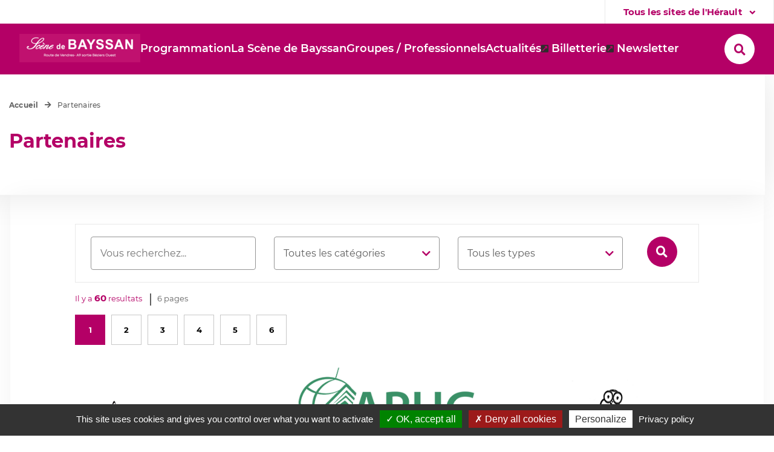

--- FILE ---
content_type: text/html; charset=utf-8
request_url: https://scene-de-bayssan.herault.fr/150-partenaires.htm
body_size: 58820
content:
<!DOCTYPE html>
<html lang="fr">
<head>
        <meta http-equiv="X-UA-Compatible" content="IE=edge">
    <meta charset="UTF-8">
    <meta name="viewport" content="width=device-width, initial-scale=1.0">
    <title>Partenaires | Scène de Bayssan - Site de la Scène de Bayssan</title>
    <meta name="Description" content="Retrouvez l&#039;ensemble des partenaires institutionnels, média et culturels de la Scène de Bayssan. ">
    <link rel="shortcut icon" href="/uploads/Image/8a/SIT_D34_SB_415_favicon.ico" type="image/x-icon">
    <script>
        var SERVER_ROOT = '/';
        var SIT_IMAGE = '/images/GBI_D34/';
    </script>
<link rel="stylesheet" href="/uploads/Style/SIT_D34_SB_include_css_GAB_D34_default.css?time=1769225150" media="screen, print">
<link rel="stylesheet" href="/uploads/Style/SIT_D34_SB_include_css_GAB_D34_D34_v2_default.css?time=1769225150" media="screen, print">
<link rel="stylesheet" href="/include/css/GAB_D34/print.css" media="print">
<link rel="stylesheet" href="/include/js/jquery/ui/jquery-ui.min.css" media="screen">
<link rel="stylesheet" href="/include/js/jquery/colorbox/colorbox.css" media="screen">
<script src="/include/js/tarteaucitron.js-1.8.2/tarteaucitron.js" ></script>
<script src="/include/js/jquery/jquery.min.js" ></script>
<script src="/include/js/jquery/ui/jquery-ui.min.js" ></script>
<script src="/include/js/jquery/ui/i18n/datepicker-fr.js" ></script>
<script src="/include/js/jquery/colorbox/jquery.colorbox-min.js" ></script>
<script src="/include/js/jquery/colorbox/i18n/jquery.colorbox-fr.js" ></script>
<script src="/include/js/core.js.php" ></script>
<script src="/include/flashplayer/jwplayer/jwplayer.js" ></script>
<script src="/include/js/audiodescription.js" ></script>
<script src="/include/js/jquery/cookie/jquery.cookie.js" ></script>
<script src="/include/js/jquery/accordeon/jquery-accessible-accordion-aria.js" ></script>
<script src="/include/gabarit_site/GAB_D34/script.js" ></script>
<script src="/include/js/modal/modal.js" ></script>
<script src="/include/js/alerte/tpl_alerte.js" ></script>
<script src="/include/js/jquery/CMS/jquery.ajaxifier.js" ></script>
<script src="/include/js/annuaire/annuaireList.js" ></script>
<script>
dataLayer = [{
	'TypePage' : 'page',
	'ID_PAGE' : '150',
	'LEVEL1' : 'Partenaires',
	'LEVEL2' : '',
	'LEVEL3' : '',
	'IDTF' : '150',
	'LABEL' : 'Partenaires',
	'Thematique' : '',
	'Cat1Fiche' : ''
}];
</script>
<meta property="og:title" content="Partenaires">
<meta property="og:url" content="https://scene-de-bayssan.herault.fr/150-partenaires.htm">
<meta property="twitter:card" content="summary_large_image">

<style>
    :root {
        --couleur-principal: #b30066;
    }
</style>
<script>(tarteaucitron.job = tarteaucitron.job || []).push('calameo');
(tarteaucitron.job = tarteaucitron.job || []).push('dailymotion');
tarteaucitron.user.domainHost='matomo.herault.fr';
tarteaucitron.user.matomoTagManagerId='k4AaZtpf';
(tarteaucitron.job = tarteaucitron.job || []).push('matomotagmanager');
(tarteaucitron.job = tarteaucitron.job || []).push('vimeo');
(tarteaucitron.job = tarteaucitron.job || []).push('youtube');

tarteaucitron.init({
    "privacyUrl": "https://scene-de-bayssan.herault.fr/194-politique-de-cookies.htm", /* Privacy policy url */
    
    "hashtag": "#tarteaucitron", /* Open the panel with this hashtag */
    "cookieName": "tarteaucitron", /* Cookie name */
    
    "orientation": "bottom", /* Banner position (top - bottom) */
    "showAlertSmall": false, /* Show the small banner on bottom right */
    "cookieslist": true, /* Show the cookie list */
    
    "showIcon": true, /* Show cookie icon to manage cookies */
    "iconPosition": "BottomLeft", /* Position of the icon between BottomRight, BottomLeft, TopRight and TopLeft */
    
    "adblocker": false, /* Show a Warning if an adblocker is detected */
    
    "DenyAllCta" : true, /* Show the accept all button when highPrivacy on */
    "AcceptAllCta" : true, /* Show the accept all button when highPrivacy on */
    "highPrivacy": true, /* Disable auto consent */
    
    "handleBrowserDNTRequest": false, /* If Do Not Track == 1, disallow all */
    
    "removeCredit": false, /* Remove credit link */
    "moreInfoLink": true, /* Show more info link */
        
    "useExternalCss": false, /* If false, the tarteaucitron.css file will be loaded */
    "useExternalJs": false,
    
    "bodyPosition": "top", /* Position of TAC HTML code (accessibilité) */
    
    //"cookieDomain": ".my-multisite-domaine.fr", /* Shared cookie for multisite */
                  
    "readmoreLink": "", /* Change the default readmore link */
    
    "mandatory": true, /* Show a message about mandatory cookies */
    
    "freeConsent" : ["matomotagmanager"]

});
        </script>
<script type="text/javascript">
        tarteaucitron.user.facebookpixelId = '778382306280637'; tarteaucitron.user.facebookpixelMore = function () { /* add here your optionnal facebook pixel function */ };
        (tarteaucitron.job = tarteaucitron.job || []).push('facebookpixel');
        </script>

<script type="text/javascript">
  (function() {
    window.sib = { equeue: [], client_key: "fx8eia12s9vuv0yy7zm9ed4u" };
    /* OPTIONAL: email to identify request*/
    // window.sib.email_id = 'example@domain.com';
    /* OPTIONAL: to hide the chat on your script uncomment this line (0 = chat hidden; 1 = display chat) */
    // window.sib.display_chat = 0;
    // window.sib.display_logo = 0;
    /* OPTIONAL: to overwrite the default welcome message uncomment this line*/
    // window.sib.custom_welcome_message = 'Hello, how can we help you?';
    /* OPTIONAL: to overwrite the default offline message uncomment this line*/
    // window.sib.custom_offline_message = 'We are currently offline. In order to answer you, please indicate your email in your messages.';
    window.sendinblue = {}; for (var j = ['track', 'identify', 'trackLink', 'page'], i = 0; i < j.length; i++) { (function(k) { window.sendinblue[k] = function(){ var arg = Array.prototype.slice.call(arguments); (window.sib[k] || function() { var t = {}; t[k] = arg; window.sib.equeue.push(t);})(arg[0], arg[1], arg[2]);};})(j[i]);}var n = document.createElement("script"),i = document.getElementsByTagName("script")[0]; n.type = "text/javascript", n.id = "sendinblue-js", n.async = !0, n.src = "https://sibautomation.com/sa.js?key=" + window.sib.client_key, i.parentNode.insertBefore(n, i), window.sendinblue.page();
  })();
</script>
<meta name="facebook-domain-verification" content="nl1g674vrys0n8p1mbwl42n7195axb" /> 
<script type="application/ld+json">
[{"@context":"https://schema.org","@type":"BreadcrumbList","itemListElement":[{"@type":"ListItem","position":1,"name":"Accueil","item":"https://scene-de-bayssan.herault.fr/"},{"@type":"ListItem","position":2,"name":"Partenaires","item":"https://scene-de-bayssan.herault.fr/150-partenaires.htm"}]}]
</script>
</head>
<body class="interne">

<div id="document" class="GAB_D34 SIT_D34_SB GBS_D34_V2 avecColonneDroite" data-univers="">
    <div id="lienEvitement">
    <div class="innerCenter">
        <ul>
            <li><a href="#menu" class="triggerClick" data-controls="btnMenuMobile">Aller au menu</a></li>
            <li><a href="#contenu">Aller au contenu</a></li>
                            <li><a href="#btnRecherche" class="triggerClick">Aller à la recherche</a></li>
                    </ul>
    </div>
</div>


    <div class="listeSitesHeraultWrapper is-in-header">
        <dialog id="listeSitesHerault"
                data-modal="slide-from-top" inert>
            <div class="listeSitesHeraultContent">
                <div class="container">
                    <p class="listeSitesTitle">Découvrez les sites et organismes associés de l'Hérault.</p>
                    <div class="listeSitesContentWrapper">
                        <ul>
                                                            <li>
                                    <a class="linkPartenaire external"
                                       href="https://herault.fr/">
                                                                                    <img alt="Site du Département de l&#039;Hérault"
                                                 src="/uploads/Externe/0b/IMF_LOGOSITE/GAB_D34/SIT_D34_409_Logo_CD34_Sans-Cadre_horizontal-Blanc.png">
                                                                            </a>
                                </li>
                                                                                        <li>
                                    <a class="linkPartenaire external" href="http://www.herault-tourisme.com/">
                                                                                    <img alt="Hérault Tourisme"
                                                 src="/uploads/Partenaire/7e/IMF_LOGOSITE/GAB_D34/4_180_CD34-LOGO-TOURISME-CMJN-sansCarte.png">
                                                                            </a>
                                </li>
                                                            <li>
                                    <a class="linkPartenaire external" href="https://logement.herault.fr">
                                                                                    <img alt="Hérault Logement"
                                                 src="/uploads/Partenaire/a0/IMF_LOGOSITE/GAB_D34/5_175_CD34-LOGO-LOGEMENT-CMJN-sansCarte.jpg">
                                                                            </a>
                                </li>
                                                            <li>
                                    <a class="linkPartenaire external" href="https://sport.herault.fr">
                                                                                    <img alt="Hérault Sport"
                                                 src="/uploads/Partenaire/20/IMF_LOGOSITE/GAB_D34/6_193_CD34-LOGO-SPORT-PRUNE-sansCarte.jpg">
                                                                            </a>
                                </li>
                                                            <li>
                                    <a class="linkPartenaire external" href="https://www.sdis34.fr/">
                                                                                    <img alt="SDIS"
                                                 src="/uploads/Partenaire/74/IMF_LOGOSITE/GAB_D34/10_221_Logo-Herault-sapeurs-pompiers-rvb-couleur.jpg">
                                                                            </a>
                                </li>
                                                            <li>
                                    <a class="linkPartenaire external" href="http://numerique.herault.fr/">
                                                                                    <img alt="Hérault Numérique"
                                                 src="/uploads/Partenaire/88/IMF_LOGOSITE/GAB_D34/11_184_CD34-LOGO-NUMERIQUE-PRUNE.jpg">
                                                                            </a>
                                </li>
                                                            <li>
                                    <a class="linkPartenaire external" href="https://pierresvives.herault.fr">
                                                                                    <img alt="pierresvives"
                                                 src="/uploads/Partenaire/bf/IMF_LOGOSITE/GAB_D34/12_656_pierresvives-logo-ok.png">
                                                                            </a>
                                </li>
                                                            <li>
                                    <a class="linkPartenaire external" href="https://scene-de-bayssan.herault.fr">
                                                                                    <img alt="Scène de Bayssan"
                                                 src="/uploads/Partenaire/2a/IMF_LOGOSITE/GAB_D34/7_324_Logo-partenaires-SDB.png">
                                                                            </a>
                                </li>
                                                            <li>
                                    <a class="linkPartenaire external" href="https://mda.herault.fr/">
                                                                                    <img alt="Maison Départementale de l&#039;Autonomie"
                                                 src="/uploads/Partenaire/ce/IMF_LOGOSITE/GAB_D34/29_915_SIT_SIT_D34_MDA_421_Logo_MDA_Valide_pluspetit.jpg">
                                                                            </a>
                                </li>
                                                            <li>
                                    <a class="linkPartenaire external" href="https://www.herault-data.fr/">
                                                                                    <img alt="Hérault Data"
                                                 src="/uploads/Partenaire/bc/IMF_LOGOSITE/GAB_D34/17_065_logo-herault-data-vfinal.png">
                                                                            </a>
                                </li>
                                                                                        <li class="partenaires">
                                    <a class="btn external"
                                       href="https://herault.fr/328-partenaires.htm">Voir tous les sites associés de l&#039;Hérault</a>
                                </li>
                                                    </ul>
                    </div>
                </div>
            </div>
            <div class="innerCenter">
                <div class="flexRight">
                    <button type="button"
                            class="aria-modal-close listeSiteToggle btnTop"
                            aria-controls="listeSitesHerault">
                        Tous les sites de l'Hérault
                    </button>
                </div>
            </div>
        </dialog>
        <div class="innerCenter">
            <div class="flexRight">
                                <button type="button"
                        class="aria-modal listeSiteToggle btnTop"
                        aria-controls="listeSitesHerault">
                    Tous les sites de l'Hérault
                </button>
            </div>
        </div>
    </div>

    
    <div id="bandeauIncompatibilite" class="bandeauAlerte">
        <div class="innerCenter">
            <div class="alertContainer">
                <div class="alertContent">
                    <h3>Votre version de navigateur Internet n’est pas compatible.</h3>
                    <p>Le navigateur en cours d’utilisation ne permet pas d’accéder à toutes les fonctionnalités du
                        site.<br>
                        Pour une meilleure expérience, utilisez la dernière version du navigateur de votre choix</p>
                </div>
            </div>
        </div>
    </div>


<header id="bandeauHaut">
    <div class="inner">
        <button type="button" class="aria-toggle burger" id="btnMenuMobile" aria-controls="menu" aria-expanded="true">
            <span class="visuallyhidden">Menu</span></button>

                    <div class="logoTitre">
                                    <a href="https://scene-de-bayssan.herault.fr/"><img
                                alt="Site de la Scène de Bayssan"
                                src="/uploads/Externe/ef/IMF_LOGOSITE/GAB_D34/SIT_D34_SB_936_Nouveau-logo-Scene-de-Bayssan.png"></a>
                            </div>
        
        <nav id="menu" role="navigation">
            <div class="inner">
                <ul class="niv1">
                                            <li class="niv1">
                            <a href="https://scene-de-bayssan.herault.fr/1090-programmation.htm" title="Programme culturel de la Scène de Bayssan"><span>Programmation</span></a>
                                                    </li>
                                            <li class="niv1">
                            <a href="https://scene-de-bayssan.herault.fr/136-a-propos.htm" title="À propos de la Scène de Bayssan" class="withChild aria-toggle" id="nav1_136" role="button" aria-controls="sousMenu_136" aria-expanded="false"><span>La Scène de Bayssan</span></a>
                                                            <div class="sousMenu" id="sousMenu_136"
                                     aria-labelledby="nav1_136">
                                    <div class="innerSousMenu">
                                        <div class="innerCenter">
                                            <button type="button" class="btn-icon sousMenuFermer aria-close"
                                                    aria-controls="nav1_136"><span
                                                        class="visuallyhidden">Fermer le menu</span></button>
                                            <ul class="niv2">
                                                                                                    <li class="niv2">
                                                        <a href="https://scene-de-bayssan.herault.fr/264-domaine-de-bayssan.htm"><span>Domaine de Bayssan</span></a>
                                                                                                            </li>
                                                                                                    <li class="niv2">
                                                        <a href="https://scene-de-bayssan.herault.fr/1069-les-manifestations-scene-de-bayssan.htm"><span>Les manifestations culturelles</span></a>
                                                                                                            </li>
                                                                                                    <li class="niv2">
                                                        <a href="https://scene-de-bayssan.herault.fr/1048-les-espaces-de-loisirs.htm" title="Les espaces de loisirs du domaine de Bayssan"><span>Les espaces de loisirs</span></a>
                                                                                                            </li>
                                                                                                    <li class="niv2">
                                                        <a href="https://scene-de-bayssan.herault.fr/1798-le-bois-sacre.htm" class="withChild"><span>Le Bois sacré</span></a>
                                                                                                                    <ul class="niv3">
                                                                                                                                    <li class="niv3">
                                                                        <a href="https://scene-de-bayssan.herault.fr/1801-grand-totem-d-entree.htm" title="Tous en scène ! "><span>Tous en scène ! </span></a>
                                                                    </li>
                                                                                                                                    <li class="niv3">
                                                                        <a href="https://scene-de-bayssan.herault.fr/1799-bienvenue-au-bois-sacre.htm" title="Bienvenue au Bois sacré "><span>Bienvenue au Bois sacré </span></a>
                                                                    </li>
                                                                                                                                    <li class="niv3">
                                                                        <a href="https://scene-de-bayssan.herault.fr/1835-marbre.htm"><span>Le marbre de l&#039;Hérault</span></a>
                                                                    </li>
                                                                                                                                    <li class="niv3">
                                                                        <a href="https://scene-de-bayssan.herault.fr/1800-chemin-des-divinites.htm" title="Chemin des divinités"><span>Chemin des divinités</span></a>
                                                                    </li>
                                                                                                                                    <li class="niv3">
                                                                        <a href="https://scene-de-bayssan.herault.fr/1802-poseidon.htm" title="Poséidon"><span>Poséidon</span></a>
                                                                    </li>
                                                                                                                                    <li class="niv3">
                                                                        <a href="https://scene-de-bayssan.herault.fr/1803-zeus.htm" title="Zeus"><span>Zeus</span></a>
                                                                    </li>
                                                                                                                                    <li class="niv3">
                                                                        <a href="https://scene-de-bayssan.herault.fr/1804-amphitrite.htm" title="Amphitrite"><span>Amphitrite</span></a>
                                                                    </li>
                                                                                                                                    <li class="niv3">
                                                                        <a href="https://scene-de-bayssan.herault.fr/1805-hippocampe.htm" title="Hippocampe"><span>Hippocampe</span></a>
                                                                    </li>
                                                                                                                                    <li class="niv3">
                                                                        <a href="https://scene-de-bayssan.herault.fr/1806-europe.htm" title="Europe"><span>Europe</span></a>
                                                                    </li>
                                                                                                                                    <li class="niv3">
                                                                        <a href="https://scene-de-bayssan.herault.fr/1807-minotaure.htm" title="Minotaure"><span>Minotaure</span></a>
                                                                    </li>
                                                                                                                                    <li class="niv3">
                                                                        <a href="https://scene-de-bayssan.herault.fr/1808-meandros.htm" title="Dédale"><span>Dédale</span></a>
                                                                    </li>
                                                                                                                                    <li class="niv3">
                                                                        <a href="https://scene-de-bayssan.herault.fr/1809-icare.htm" title="Icare"><span>Icare</span></a>
                                                                    </li>
                                                                                                                                    <li class="niv3">
                                                                        <a href="https://scene-de-bayssan.herault.fr/1810-meduse.htm" title="Méduse"><span>Méduse</span></a>
                                                                    </li>
                                                                                                                                    <li class="niv3">
                                                                        <a href="https://scene-de-bayssan.herault.fr/1812-pegase.htm" title="Pégase"><span>Pégase</span></a>
                                                                    </li>
                                                                                                                                    <li class="niv3">
                                                                        <a href="https://scene-de-bayssan.herault.fr/1813-pandore.htm" title="Pandore"><span>Pandore</span></a>
                                                                    </li>
                                                                                                                                    <li class="niv3">
                                                                        <a href="https://scene-de-bayssan.herault.fr/1814-promethee.htm" title="Prométhée"><span>Prométhée</span></a>
                                                                    </li>
                                                                                                                                    <li class="niv3">
                                                                        <a href="https://scene-de-bayssan.herault.fr/1815-heracles.htm" title="Héraclès"><span>Héraclès</span></a>
                                                                    </li>
                                                                                                                                    <li class="niv3">
                                                                        <a href="https://scene-de-bayssan.herault.fr/1816-aphrodite.htm" title="Aphrodite"><span>Aphrodite</span></a>
                                                                    </li>
                                                                                                                                    <li class="niv3">
                                                                        <a href="https://scene-de-bayssan.herault.fr/1817-adonis.htm" title="Adonis"><span>Adonis</span></a>
                                                                    </li>
                                                                                                                                    <li class="niv3">
                                                                        <a href="https://scene-de-bayssan.herault.fr/1818-daphne.htm" title="Daphné"><span>Daphné</span></a>
                                                                    </li>
                                                                                                                                    <li class="niv3">
                                                                        <a href="https://scene-de-bayssan.herault.fr/1869-d-autres-lieux-a-visiter.htm"><span>D&#039;autres lieux à visiter</span></a>
                                                                    </li>
                                                                                                                            </ul>
                                                                                                            </li>
                                                                                                    <li class="niv2">
                                                        <a href="https://scene-de-bayssan.herault.fr/138-l-equipe.htm" title="L&#039;équipe de la Scène de Bayssan"><span>L&#039;équipe</span></a>
                                                                                                            </li>
                                                                                                    <li class="niv2">
                                                        <a href="https://scene-de-bayssan.herault.fr/141-tarifs-et-horaires.htm"><span>Tarifs et horaires</span></a>
                                                                                                            </li>
                                                                                                    <li class="niv2">
                                                        <a href="https://scene-de-bayssan.herault.fr/142-contact-plan-d-acces.htm"><span>Plan d&#039;accès &amp; Contact </span></a>
                                                                                                            </li>
                                                                                            </ul>
                                        </div>
                                    </div>
                                </div>
                                                    </li>
                                            <li class="niv1">
                            <a href="https://scene-de-bayssan.herault.fr/144-groupes-professionnels.htm" title="Espace pour les professionnels " class="withChild aria-toggle" id="nav1_144" role="button" aria-controls="sousMenu_144" aria-expanded="false"><span>Groupes / Professionnels</span></a>
                                                            <div class="sousMenu" id="sousMenu_144"
                                     aria-labelledby="nav1_144">
                                    <div class="innerSousMenu">
                                        <div class="innerCenter">
                                            <button type="button" class="btn-icon sousMenuFermer aria-close"
                                                    aria-controls="nav1_144"><span
                                                        class="visuallyhidden">Fermer le menu</span></button>
                                            <ul class="niv2">
                                                                                                    <li class="niv2">
                                                        <a href="https://scene-de-bayssan.herault.fr/147-actions-educatives-associatives.htm" title="Actions éducatives et associatives de la scène de bayssan"><span>Actions éducatives et associatives</span></a>
                                                                                                            </li>
                                                                                                    <li class="niv2">
                                                        <a href="https://scene-de-bayssan.herault.fr/148-espace-presse.htm" title="Scène de Bayssan - Espace Presse"><span>Espace Presse</span></a>
                                                                                                            </li>
                                                                                                    <li class="niv2">
                                                        <a href="https://scene-de-bayssan.herault.fr/149-marches-publics.htm" title="Scène de Bayssan - Marchés Publics"><span>Marchés Publics</span></a>
                                                                                                            </li>
                                                                                            </ul>
                                        </div>
                                    </div>
                                </div>
                                                    </li>
                                            <li class="niv1">
                            <a href="https://scene-de-bayssan.herault.fr/199-actualites.htm"><span>Actualités</span></a>
                                                    </li>
                                            <li class="niv1">
                            <a href="https://billetterie.legilog.fr/heraultculture/" class="external" title="Scène de Bayssan - Billetterie "><span>Billetterie</span></a>
                                                    </li>
                                            <li class="niv1">
                            <a href="https://billetterie.legilog.fr/heraultculture/newsletter" class="external"><span>Newsletter</span></a>
                                                    </li>
                                    </ul>
            </div>
        </nav>

                    <button type="button" id="btnRecherche" class="btn-icon aria-toggle" aria-controls="blocRecherche"
                    aria-expanded="false" title="Rechercher sur le site"><span class="visuallyhidden">Rechercher</span>
            </button>
            <div id="blocRecherche" class="blocRecherche" role="search">
                <form method="get" action="https://scene-de-bayssan.herault.fr/196-recherche.htm" id="champRecherche"
                      aria-hidden="true" aria-labelledby="btnRecherche">
                    <div class="innerCenter">
                        <div class="innerChampRecherche">
                            <span class="inputChampRecherche">
                                <label for="searchString">Vous recherchez ?</label>
                                <input type="search" id="searchString" name="searchString"
                                       value=""
                                       placeholder="Mots-clés">
                            </span>
                            <span class="btnChampRecherche">
                                <button type="submit" id="searchSubmit" class="btn-icon btn-search" name="search"
                                        title="Lancer la recherche"><span
                                            class="visuallyhidden">Rechercher</span></button>
                                <input type="hidden" name="idtf" value="196">
                            </span>
                            <button type="button" class="btn-icon aria-close" id="btnRechercheClose"
                                    aria-controls="btnRecherche">
                                <span class="visuallyhidden">Fermer la recherche</span>
                            </button>
                        </div>
                    </div>
                </form>
            </div>
            </div>

    
</header>

    <div id="arianeUserTools">
        <div class="inner">
            <nav id="ariane" class="c-arianne" aria-label="Fil d&#039;Ariane" role="navigation"><ol><li><a href="https://scene-de-bayssan.herault.fr/">Accueil</a></li><li>Partenaires</li></ol></nav>                    </div>
    </div>
    <main role="main" id="corps" class="clearfix">
                
<div id="contenu" class="tpl_layout">
        <div class="zoneContenu">
                <div class="zoneAccroche s-accroche">
            <div class="innerCenter">
                <div class="zoneTitre">
                    <div class="titrePage">
                        <h1>Partenaires</h1>
                    </div>
                    <div class='js-breadcrumb-placeholder s-accroche__breadcrumb'></div><div class='js-accroche-placeholder s-accroche__accroche'></div>                </div>
            </div>
            
            </div><div class="innerCenter s-accroche__inner"><div class="row s-accroche__inner-row"><div id="mainContent"><div class="colonneCentrale"><div id="par1823" class="paragraphe tpl TPL_ANNUAIRELISTE"><div class="innerParagraphe">
<div class="TPL_FORMULAIRE rechercheListe fullWidth">
    <div class="innerCenter">
        <form id="annuaireListeForm" action="https://scene-de-bayssan.herault.fr/150-partenaires.htm">
            <fieldset>
                <legend><span>Recherche</span></legend>
                <div class="innerGroupeQuestion">
                    <p>
                        <label class="visuallyhidden" for="KEYWORD">Mots Clés</label>
                        <input type="text" name="KEYWORD" id="KEYWORD" placeholder="Vous recherchez..." value="">
                    </p>
                    <p>
                        <label class="visuallyhidden" for="ID_ANNUAIRECATEGORIE">Catégorie</label>
                        <select name="ID_ANNUAIRECATEGORIE" id="ID_ANNUAIRECATEGORIE">
                            <option value="" >Toutes les catégories</option>
                            <option value="1">Partenaire institutionnel</option><option value="3">Partenaire média</option><option value="2">Théâtres et acteurs culturels </option>                        </select>
                    </p>
                    <p>
                        <label class="visuallyhidden" for="ID_ANNUAIRETYPE">Type</label>
                        <select name="ID_ANNUAIRETYPE" id="ID_ANNUAIRETYPE">
                            <option value="" >Tous les types</option>
                            <option value="6">Acteur culturel</option><option value="7">Association</option><option value="1">Commnauté de communes</option><option value="3">Commune</option><option value="12">Festival</option><option value="4">Institutionnel</option><option value="8">Magazine</option><option value="2">Organisme culturel</option><option value="9">Radio</option><option value="5">Théâtre</option>                        </select>
                    </p>
                    <p class="action">
                        <input type="hidden" name="idtf" value="150">
                        <button class="btn-icon btn-search" name="Search" type="submit" title="Lancer la recherche">
                            <span class="visuallyhidden">Rechercher</span>
                        </button>
                    </p>
                </div>
            </fieldset>
        </form>
    </div>
</div>

<div id="annuaireListContainer">
    <div id="annuaireList" class="liste annuaireListe">
        <div class="paginationContainer"><div class="blocNavigation"><div class="resultatNavigation"><span class="resultatNombre" aria-live="polite">Il y a <strong>60</strong> resultats</span> <span class="resultatPages">6 pages</span></div><div class="regletteNavigation"><span><strong>1</strong></span><span><a class="jsNavPager" href="https://scene-de-bayssan.herault.fr/150-partenaires.htm?ip=2&amp;op=ANN_LIBELLE+ASC&amp;cp=1b144099b0fb104ca91f&amp;mp=10#p">2</a></span><span><a class="jsNavPager" href="https://scene-de-bayssan.herault.fr/150-partenaires.htm?ip=3&amp;op=ANN_LIBELLE+ASC&amp;cp=1b144099b0fb104ca91f&amp;mp=10#p">3</a></span><span><a class="jsNavPager" href="https://scene-de-bayssan.herault.fr/150-partenaires.htm?ip=4&amp;op=ANN_LIBELLE+ASC&amp;cp=1b144099b0fb104ca91f&amp;mp=10#p">4</a></span><span><a class="jsNavPager" href="https://scene-de-bayssan.herault.fr/150-partenaires.htm?ip=5&amp;op=ANN_LIBELLE+ASC&amp;cp=1b144099b0fb104ca91f&amp;mp=10#p">5</a></span><span><a class="jsNavPager" href="https://scene-de-bayssan.herault.fr/150-partenaires.htm?ip=6&amp;op=ANN_LIBELLE+ASC&amp;cp=1b144099b0fb104ca91f&amp;mp=10#p">6</a></span></div></div></div>
<div class="row">
                        <div class="col-4 spacer">
                <div class="item annuaire">
                                            <div class="visuel">
                            <img alt="" src="/uploads/Annuaire/25/IMF_LISTE/GAB_D34/42_592_Logo-piano-prestige.png" alt="Académie Musiké Association">
                        </div>
                                        <div class="itemInfo">
                        <div class="categories">
                            <div class="thematique">Association</div>
                            <div class="sousThematique">Théâtres et acteurs culturels </div>
                        </div>
                        <h2><a class="cover" href="https://scene-de-bayssan.herault.fr/annuaire/42/150-academie-musike-association.htm">Académie Musiké Association</a></h2>

                                            </div>
                </div>
            </div>
                    <div class="col-4 spacer">
                <div class="item annuaire">
                                            <div class="visuel">
                            <img alt="" src="/uploads/Annuaire/f4/IMF_LISTE/GAB_D34/29_062_Logo-APHG.png" alt="Association des Professeurs d&#039;Histoire et de Géographie">
                        </div>
                                        <div class="itemInfo">
                        <div class="categories">
                            <div class="thematique">Acteur culturel</div>
                            <div class="sousThematique">Théâtres et acteurs culturels </div>
                        </div>
                        <h2><a class="cover" href="https://scene-de-bayssan.herault.fr/annuaire/29/150-association-des-professeurs-d-histoire-et-de-geographie.htm">Association des Professeurs d&#039;Histoire et de Géographie</a></h2>

                                            </div>
                </div>
            </div>
                    <div class="col-4 spacer">
                <div class="item annuaire">
                                            <div class="visuel">
                            <img alt="" src="/uploads/Annuaire/bc/IMF_LISTE/GAB_D34/33_725_Logo-cafe-philo.png" alt="Café Philo Sophia">
                        </div>
                                        <div class="itemInfo">
                        <div class="categories">
                            <div class="thematique">Association</div>
                            <div class="sousThematique">Théâtres et acteurs culturels </div>
                        </div>
                        <h2><a class="cover" href="https://scene-de-bayssan.herault.fr/annuaire/33/150-cafe-philo-sophia.htm">Café Philo Sophia</a></h2>

                                            </div>
                </div>
            </div>
                    <div class="col-4 spacer">
                <div class="item annuaire">
                                            <div class="visuel">
                            <img alt="" src="/uploads/Annuaire/e3/IMF_LISTE/GAB_D34/34_003_Logo-CEMEA.png" alt="CEMÉA">
                        </div>
                                        <div class="itemInfo">
                        <div class="categories">
                            <div class="thematique">Acteur culturel</div>
                            <div class="sousThematique">Théâtres et acteurs culturels </div>
                        </div>
                        <h2><a class="cover" href="https://scene-de-bayssan.herault.fr/annuaire/34/150-cemea.htm">CEMÉA</a></h2>

                                            </div>
                </div>
            </div>
                    <div class="col-4 spacer">
                <div class="item annuaire">
                                            <div class="visuel">
                            <img alt="" src="/uploads/Annuaire/b9/IMF_LISTE/GAB_D34/10_216_Logo-CC-Cevennes.png" alt="Communauté de Communes des Cévennes Gangeoises et Suménoises">
                        </div>
                                        <div class="itemInfo">
                        <div class="categories">
                            <div class="thematique">Commnauté de communes</div>
                            <div class="sousThematique">Partenaire institutionnel</div>
                        </div>
                        <h2><a class="cover" href="https://scene-de-bayssan.herault.fr/annuaire/10/150-communaute-de-communes-des-cevennes-gangeoises-et-sumenoises.htm">Communauté de Communes des Cévennes Gangeoises et Suménoises</a></h2>

                                            </div>
                </div>
            </div>
                    <div class="col-4 spacer">
                <div class="item annuaire">
                                            <div class="visuel">
                            <img alt="" src="/uploads/Annuaire/22/IMF_LISTE/GAB_D34/6_131_Logo-CC-Clermontais-Salagou.png" alt="Communauté de Communes du Clermontais">
                        </div>
                                        <div class="itemInfo">
                        <div class="categories">
                            <div class="thematique">Commnauté de communes</div>
                            <div class="sousThematique">Partenaire institutionnel</div>
                        </div>
                        <h2><a class="cover" href="https://scene-de-bayssan.herault.fr/annuaire/6/150-communaute-de-communes-du-clermontais.htm">Communauté de Communes du Clermontais</a></h2>

                                            </div>
                </div>
            </div>
                    <div class="col-4 spacer">
                <div class="item annuaire">
                                            <div class="visuel">
                            <img alt="" src="/uploads/Annuaire/3e/IMF_LISTE/GAB_D34/12_946_Logo-CC-La-Domitienne.png" alt="Communauté de Communes La Domitienne ">
                        </div>
                                        <div class="itemInfo">
                        <div class="categories">
                            <div class="thematique">Commnauté de communes</div>
                            <div class="sousThematique">Partenaire institutionnel</div>
                        </div>
                        <h2><a class="cover" href="https://scene-de-bayssan.herault.fr/annuaire/12/150-communaute-de-communes-la-domitienne.htm">Communauté de Communes La Domitienne </a></h2>

                                            </div>
                </div>
            </div>
                    <div class="col-4 spacer">
                <div class="item annuaire">
                                            <div class="visuel">
                            <img alt="" src="/uploads/Annuaire/87/IMF_LISTE/GAB_D34/13_649_Logo-CC-Les-Avants-Monts.png" alt="Communauté de Communes Les Avants Monts">
                        </div>
                                        <div class="itemInfo">
                        <div class="categories">
                            <div class="thematique">Commnauté de communes</div>
                            <div class="sousThematique">Partenaire institutionnel</div>
                        </div>
                        <h2><a class="cover" href="https://scene-de-bayssan.herault.fr/annuaire/13/150-communaute-de-communes-les-avants-monts.htm">Communauté de Communes Les Avants Monts</a></h2>

                                            </div>
                </div>
            </div>
                    <div class="col-4 spacer">
                <div class="item annuaire">
                                            <div class="visuel">
                            <img alt="" src="/uploads/Annuaire/3c/IMF_LISTE/GAB_D34/24_640_Logo-CC-Lodevois.png" alt="Communauté de Communes Lodévois &amp; Larzac">
                        </div>
                                        <div class="itemInfo">
                        <div class="categories">
                            <div class="thematique">Commnauté de communes</div>
                            <div class="sousThematique">Partenaire institutionnel</div>
                        </div>
                        <h2><a class="cover" href="https://scene-de-bayssan.herault.fr/annuaire/24/150-communaute-de-communes-lodevois-larzac.htm">Communauté de Communes Lodévois &amp; Larzac</a></h2>

                                            </div>
                </div>
            </div>
                    <div class="col-4 spacer">
                <div class="item annuaire">
                                            <div class="visuel">
                            <img alt="" src="/uploads/Annuaire/5d/IMF_LISTE/GAB_D34/9_773_Logo-CC-Minervoix.png" alt="Communauté de Communes Minervois Caroux">
                        </div>
                                        <div class="itemInfo">
                        <div class="categories">
                            <div class="thematique">Commnauté de communes</div>
                            <div class="sousThematique">Partenaire institutionnel</div>
                        </div>
                        <h2><a class="cover" href="https://scene-de-bayssan.herault.fr/annuaire/9/150-communaute-de-communes-minervois-caroux.htm">Communauté de Communes Minervois Caroux</a></h2>

                                            </div>
                </div>
            </div>
            </div>

    <div class="paginationContainer bottom"><div class="blocNavigation"><div class="regletteNavigation"><span><strong>1</strong></span><span><a class="jsNavPager" href="https://scene-de-bayssan.herault.fr/150-partenaires.htm?ip=2&amp;op=ANN_LIBELLE+ASC&amp;cp=1b144099b0fb104ca91f&amp;mp=10#p">2</a></span><span><a class="jsNavPager" href="https://scene-de-bayssan.herault.fr/150-partenaires.htm?ip=3&amp;op=ANN_LIBELLE+ASC&amp;cp=1b144099b0fb104ca91f&amp;mp=10#p">3</a></span><span><a class="jsNavPager" href="https://scene-de-bayssan.herault.fr/150-partenaires.htm?ip=4&amp;op=ANN_LIBELLE+ASC&amp;cp=1b144099b0fb104ca91f&amp;mp=10#p">4</a></span><span><a class="jsNavPager" href="https://scene-de-bayssan.herault.fr/150-partenaires.htm?ip=5&amp;op=ANN_LIBELLE+ASC&amp;cp=1b144099b0fb104ca91f&amp;mp=10#p">5</a></span><span><a class="jsNavPager" href="https://scene-de-bayssan.herault.fr/150-partenaires.htm?ip=6&amp;op=ANN_LIBELLE+ASC&amp;cp=1b144099b0fb104ca91f&amp;mp=10#p">6</a></span></div></div></div>
    </div>
</div>

</div></div><div id="par3215" class="paragraphe txt"><div class="innerParagraphe"><hr /></div></div></div></div></div></div>    </div>
        <a href="#document" title="Revenir en haut de page" id="hautDePage"><span class="visuallyhidden">Haut de page</span></a>
</div>
    </main>
    
<div class="listeSitesHeraultWrapper listeSiteHeraultMobile is-in-footer"></div>
<footer role="contentinfo" id="bandeauBas">
    <div class="innerCenter">
        <div class="row">
            <div class="col-5 left">
                                    <a href="https://scene-de-bayssan.herault.fr/"><img alt="Site de la Scène de Bayssan" src="/uploads/Externe/ef/IMF_LOGOSITE/GAB_D34/SIT_D34_SB_936_Nouveau-logo-Scene-de-Bayssan.png"></a>
                                                    <div><p><strong>Domaine départemental de Bayssan<br> </strong>Route de Vendres<br> 34500 Béziers</p> <p><strong>Accueil général<br></strong>04 67 67 58 00</p> <p><strong>Standard <br></strong><em>du lundi au vendredi - 9h à 12h / 14h à 17h<strong><br></strong></em>04 67 28 97 46</p> <p><strong>Billetterie<br></strong><em>du mardi au vendredi - 14h à 18h<strong><br></strong></em>04 67 28 37 32</p> <p><strong>Restaurant La Scène</strong> <br>06 07 34 98 37</p></div>
                            </div>
            <div class="col-7 right">
                <div class="footer-item reseauxSociaux">
                    <div class="row align-items-center">
                                                    <div class="col-7"><p><strong>Suivez l'actualité de la Scène de Bayssan sur les réseaux sociaux !</strong></p></div>
                                                                            <div class="col-5">
                                <ul class="reseauxSociauxIcons">
                                                                            <li>
                                            <a href="https://www.facebook.com/ScenedeBayssan/" title="Facebook"  class="external">
                                                                                                    <img src="/uploads/Image/b3/IMF_SMALL/GAB_D34/70_335_Logo-Facebook.png" alt="Facebook">
                                                                                            </a>
                                        </li>
                                                                            <li>
                                            <a href="https://twitter.com/ScenedeBayssan" title="Twitter"  class="external">
                                                                                                    <img src="/uploads/Image/2a/IMF_SMALL/GAB_D34/72_819_Logo-Twitter.png" alt="Twitter">
                                                                                            </a>
                                        </li>
                                                                            <li>
                                            <a href="https://www.youtube.com/channel/UCtGrJXAWy5LH34lxeWGhqBg" title="YouTube"  class="external">
                                                                                                    <img src="/uploads/Image/82/IMF_SMALL/GAB_D34/74_153_Logo-YouTube.png" alt="YouTube">
                                                                                            </a>
                                        </li>
                                                                            <li>
                                            <a href="https://www.linkedin.com/company/epic-herault-culture" title="LinkedIn"  class="external">
                                                                                                    <img src="/uploads/Image/78/IMF_SMALL/GAB_D34/76_887_Logo-Linkedin.png" alt="LinkedIn">
                                                                                            </a>
                                        </li>
                                                                            <li>
                                            <a href="https://www.instagram.com/scene_de_bayssan/?hl=fr" title="Instagram"  class="external">
                                                                                                    <img src="/uploads/Image/c8/IMF_SMALL/GAB_D34/78_972_Logo-Instagram.png" alt="Instagram">
                                                                                            </a>
                                        </li>
                                                                    </ul>
                            </div>
                                            </div>
                </div>
                <div class="footer-item newsletterMag">
                    <div class="row space-between">
                        <div class="col-5">
                                                            <div class="newsletter"><p><strong>Inscrivez-vous à la newsletter</strong></p> <p><a href="https://billetterie.legilog.fr/heraultculture/newsletter" class="btn external">Je m'abonne</a></p></div>
                                                    </div>
                        <div class="col-5">
                                                    </div>
                    </div>
                </div>

                <div class="footer-item">
                  <div class="row space-between align-items-center">
                    <div class="col-5">
                                            </div>
                    <div class="col-7">
                                            </div>
                  </div>
                </div>

                                    <nav class="nav-footer">
                        <ul>
                                                            <li class="nav-item">
                                    <a href="https://scene-de-bayssan.herault.fr/142-contact-plan-d-acces.htm" title="Plan d&#039;accès &amp; Contact " class="">
                                        Plan d&#039;accès &amp; Contact                                     </a>
                                </li>
                                                            <li class="nav-item">
                                    <a href="https://scene-de-bayssan.herault.fr/192-plan-de-site.htm" title="Plan de site" class="">
                                        Plan de site                                    </a>
                                </li>
                                                            <li class="nav-item">
                                    <a href="https://scene-de-bayssan.herault.fr/193-mentions-legales.htm" title="Mentions légales" class="">
                                        Mentions légales                                    </a>
                                </li>
                                                            <li class="nav-item">
                                    <a href="https://scene-de-bayssan.herault.fr/197-accessibilite.htm" title="Accessibilité numérique" class="">
                                        Accessibilité numérique                                    </a>
                                </li>
                                                            <li class="nav-item">
                                    <a href="https://scene-de-bayssan.herault.fr/194-politique-de-cookies.htm" title="Politique de cookies" class="">
                                        Politique de cookies                                    </a>
                                </li>
                                                            <li class="nav-item">
                                    <a href="https://scene-de-bayssan.herault.fr/233-protection-des-donnees.htm" title="Protection des données" class="">
                                        Protection des données                                    </a>
                                </li>
                                                            <li class="nav-item">
                                    <a href="https://scene-de-bayssan.herault.fr/150-partenaires.htm" title="Scène de Bayssan - Partenaires" class="">
                                        Partenaires                                    </a>
                                </li>
                                                            <li class="nav-item">
                                    <a href="https://scene-de-bayssan.herault.fr/201-faq.htm" title="FAQ" class="">
                                        FAQ                                    </a>
                                </li>
                                                    </ul>
                    </nav>
                
            </div>
        </div>
    </div>
</footer>
</div>
<script>
$(function () {annuaireList.init();
tarteaucitron.addInternalScript("/include/js/tarteaucitron-services/matomotagmanager.js");
});
</script></body>
</html>


--- FILE ---
content_type: text/css
request_url: https://scene-de-bayssan.herault.fr/uploads/Style/SIT_D34_SB_include_css_GAB_D34_default.css?time=1769225150
body_size: 265330
content:
/*generated on Sat, 24 Jan 2026 04:04:42 +0100*/
@charset "utf-8";html{font-family:sans-serif;-ms-text-size-adjust:100%;-webkit-text-size-adjust:100%;}body{margin:0;}article,aside,details,figcaption,figure,footer,header,hgroup,main,menu,nav,section,summary{display:block;}audio,canvas,progress,video{display:inline-block;vertical-align:baseline;}audio:not([controls]){display:none;height:0;}[hidden],template{display:none;}a{background-color:transparent;}a:active,a:hover{outline:0;}abbr[title]{border-bottom:1px dotted;}b,strong{font-weight:bold;}dfn{font-style:italic;}h1{font-size:2em;margin:0.67em 0;}mark{background:#ff0;color:#000;}small{font-size:80%;}sub,sup{font-size:75%;line-height:0;position:relative;vertical-align:baseline;}sup{top:-0.5em;}sub{bottom:-0.25em;}img{border:0;}svg:not(:root){overflow:hidden;}figure{margin:0 0 2rem;}hr{-moz-box-sizing:content-box;box-sizing:content-box;height:0;}pre{overflow:auto;}code,kbd,pre,samp{font-family:monospace, monospace;font-size:1em;}button,input,optgroup,select,textarea{color:inherit;font:inherit;margin:0;}button{overflow:visible;}button,select{text-transform:none;}button,html input[type="button"],input[type="reset"],input[type="submit"]{-webkit-appearance:button;cursor:pointer;}button[disabled],html input[disabled]{cursor:default;}button::-moz-focus-inner,input::-moz-focus-inner{border:0;padding:0;}input{line-height:normal;}input[type="checkbox"],input[type="radio"]{box-sizing:border-box;padding:0;}input[type="number"]::-webkit-inner-spin-button,input[type="number"]::-webkit-outer-spin-button{height:auto;}input[type="search"]{-webkit-appearance:textfield;-moz-box-sizing:border-box;-webkit-box-sizing:border-box;box-sizing:border-box;}input[type="search"]::-webkit-search-cancel-button,input[type="search"]::-webkit-search-decoration{-webkit-appearance:none;}fieldset{border:1px solid #c0c0c0;margin:0 2px;padding:0.35em 0.625em 0.75em;}legend{border:0;padding:0;}textarea{overflow:auto;}optgroup{font-weight:bold;}table{border-collapse:collapse;border-spacing:0;}td,th{padding:0;}.visuallyhidden{border:0;clip:rect(0 0 0 0);height:1px;margin:-1px;overflow:hidden;padding:0;position:absolute;width:1px;}.container-name{border:0;clip:rect(0 0 0 0);height:1px;margin:-1px;overflow:hidden;padding:0;position:absolute;width:1px;}.clear{clear:both;}.invisible{display:none;}.alignleft{text-align:left;}.alignright{text-align:right;}.aligncenter{text-align:center;}.alignjustify{text-align:justify;}.inlineBlock{display:inline-block;zoom:1;}object.alignleft,img.alignleft,table.alignleft,span.alignleft,iframe.alignleft,embed.alignleft,.videocontainer.alignleft{float:left;margin:0 1% 1rem 0;}object.alignright,img.alignright,table.alignright,span.alignright,iframe.alignright,embed.alignright,.videocontainer.alignright{float:right;margin:0 0 1rem 1%;text-align:left;}table.aligncenter{margin:auto;text-align:left;}acronym{border-bottom:1px dotted;cursor:help;}img{max-width:100%;height:auto;}.spanImgContainer{display:inline-block;text-align:center !important;line-height:0;}.spanImgOuter{display:block;position:relative;}.spanImgOuter img{display:block;}.spanCredit{background:rgba(255,255,255,0.75) repeat 0 0;left:0;bottom:0;font-style:italic;font-size:90%;max-width:75%;padding:0.5rem;position:absolute;line-height:1em;text-align:left;}.imgLoupe{position:absolute;bottom:0;right:0;}.spanLegende{display:block;border:1px solid #dedede;padding:0.5rem;line-height:1em;}.message_error{color:red;margin-bottom:1.5rem;text-align:center;}.helper{cursor:help;}input[type=password].pwdcheck:required:invalid,input[type=password].pwdcheck:focus:invalid{background-image:url("[data-uri]");background-position:right center;background-repeat:no-repeat;box-shadow:none;}input[type=password].pwdcheck:required:valid{background-image:url("[data-uri]");background-position:right center;background-repeat:no-repeat;}@media (max-width: 1200px){.desktop_hidden{display:none !important;}}@media (max-width: 1024px){.tablet_hidden{display:none !important;}}@media (max-width: 767px){.mobile_hidden{display:none !important;}.txt_mobile_hidden{border:1px solid #000;padding:0.5rem;margin:0.5rem;border-radius:2px;}}.clearfix::before,.clearfix::after{content:'';display:table;clear:both;}.resetColonne{clear:both;float:none;width:100%;margin-left:0;margin-right:0;}.paragraphe .innerParagraphe::before,.paragraphe .innerParagraphe::after{content:'';display:table;clear:both;}.iframe-ratio{position:relative;margin-bottom:2rem;}.iframe-ratio::before{content:"";display:block;width:100%;height:0;padding-bottom:56.25%;}.iframe-ratio.width_left{width:48%;float:left;margin-right:2%;}.iframe-ratio.width_right{width:48%;float:right;margin-left:2%;}.iframe-ratio.width_middle{width:50%;margin:auto;}.iframe-ratio iframe,.iframe-ratio embed,.iframe-ratio object,.iframe-ratio video{position:absolute;left:0;top:0;width:100%;height:100%;}.iframe-ratio > div{position:absolute;top:0;left:0;width:100% !important;height:100% !important;}@media screen and (max-width: 767px){.iframe-ratio.width_left,.iframe-ratio.width_right,.iframe-ratio.width_middle{width:100%;float:none;margin-right:0;margin-left:0;}}@media screen and (max-width: 767px){.tableauContainer{overflow-x:scroll;position:relative;width:100%;margin-bottom:2rem;}.tableauContainer > table{min-width:767px;margin-bottom:1rem !important;}}.helper{cursor:help;}.paragraphe .helper img{border:none;padding:0;margin:0;}.simpletooltip[aria-hidden="true"]{display:none;}.simpletooltip_container{position:relative;}.simpletooltip{position:absolute;z-index:666;right:auto;left:100%;min-width:10em;margin-left:.5em;border-radius:.5em;background:rgba(0,0,0,0.9);color:#eee;padding:.5em;text-align:left;line-height:1.3;}:root{--pseudo-menu-height:0px;--header-height:0px;--top-header-height:39px;--total-top-header:calc(var(--pseudo-menu-height) + var(--top-header-height) + var(--header-height));}@font-face{font-family:"Font Awesome 5 Solid";src:url("/include/css/GAB_D34/police/fa-solid-900.eot");src:url("/include/css/GAB_D34/police/fa-solid-900.eot?#iefix") format('embedded-opentype'), url("/include/css/GAB_D34/police/fa-solid-900.woff") format('woff'), url("/include/css/GAB_D34/police/fa-solid-900.ttf") format('truetype'), url("/include/css/GAB_D34/police/fa-solid-900.svg#Font Awesome 5 Solid") format('svg');font-weight:900;font-style:normal;}@font-face{font-family:"Font Awesome 5 Regular";src:url("/include/css/GAB_D34/police/fa-regular-400.eot");src:url("/include/css/GAB_D34/police/fa-regular-400.eot?#iefix") format('embedded-opentype'), url("/include/css/GAB_D34/police/fa-regular-400.woff") format('woff'), url("/include/css/GAB_D34/police/fa-regular-400.ttf") format('truetype'), url("/include/css/GAB_D34/police/fa-regular-400.svg#Font Awesome 5 Regular") format('svg');font-weight:400;font-style:normal;}@font-face{font-family:"Font Awesome 5 Brands";src:url("/include/css/GAB_D34/police/fa-brands-400.eot");src:url("/include/css/GAB_D34/police/fa-brands-400.eot?#iefix") format('embedded-opentype'), url("/include/css/GAB_D34/police/fa-brands-400.woff") format('woff'), url("/include/css/GAB_D34/police/fa-brands-400.ttf") format('truetype'), url("/include/css/GAB_D34/police/fa-brands-400.svg#Font Awesome 5 Brands") format('svg');font-weight:normal;font-style:normal;}.fas{font-family:'Font Awesome 5 Solid', Arial, sans-serif;}.far{font-family:'Font Awesome 5 Regular', Arial, sans-serif;}.fab{font-family:'Font Awesome 5 Brands', Arial, sans-serif;}@font-face{font-family:"B612";src:url("/include/css/GAB_D34/police/b612-v4-latin-regular.eot");src:url("/include/css/GAB_D34/police/b612-v4-latin-regular.eot?#iefix") format('embedded-opentype'), url("/include/css/GAB_D34/police/b612-v4-latin-regular.woff") format('woff'), url("/include/css/GAB_D34/police/b612-v4-latin-regular.ttf") format('truetype'), url("/include/css/GAB_D34/police/b612-v4-latin-regular.svg#B612") format('svg');font-weight:400;font-style:normal;font-display:swap;}@font-face{font-family:"B612";src:url("/include/css/GAB_D34/police/b612-v4-latin-italic.eot");src:url("/include/css/GAB_D34/police/b612-v4-latin-italic.eot?#iefix") format('embedded-opentype'), url("/include/css/GAB_D34/police/b612-v4-latin-italic.woff") format('woff'), url("/include/css/GAB_D34/police/b612-v4-latin-italic.ttf") format('truetype'), url("/include/css/GAB_D34/police/b612-v4-latin-italic.svg#B612") format('svg');font-weight:400;font-style:italic;font-display:swap;}@font-face{font-family:"B612";src:url("/include/css/GAB_D34/police/b612-v4-latin-700.eot");src:url("/include/css/GAB_D34/police/b612-v4-latin-700.eot?#iefix") format('embedded-opentype'), url("/include/css/GAB_D34/police/b612-v4-latin-700.woff") format('woff'), url("/include/css/GAB_D34/police/b612-v4-latin-700.ttf") format('truetype'), url("/include/css/GAB_D34/police/b612-v4-latin-700.svg#B612") format('svg');font-weight:700;font-style:normal;font-display:swap;}@font-face{font-family:"B612";src:url("/include/css/GAB_D34/police/b612-v4-latin-700italic.eot");src:url("/include/css/GAB_D34/police/b612-v4-latin-700italic.eot?#iefix") format('embedded-opentype'), url("/include/css/GAB_D34/police/b612-v4-latin-700italic.woff") format('woff'), url("/include/css/GAB_D34/police/b612-v4-latin-700italic.ttf") format('truetype'), url("/include/css/GAB_D34/police/b612-v4-latin-700italic.svg#B612") format('svg');font-weight:700;font-style:italic;font-display:swap;}@font-face{font-family:"Montserrat";src:url("/include/css/GAB_D34/police/montserrat-v14-latin-regular.eot");src:url("/include/css/GAB_D34/police/montserrat-v14-latin-regular.eot?#iefix") format('embedded-opentype'), url("/include/css/GAB_D34/police/montserrat-v14-latin-regular.woff") format('woff'), url("/include/css/GAB_D34/police/montserrat-v14-latin-regular.ttf") format('truetype'), url("/include/css/GAB_D34/police/montserrat-v14-latin-regular.svg#Montserrat") format('svg');font-weight:400;font-style:normal;font-display:swap;}@font-face{font-family:"Montserrat";src:url("/include/css/GAB_D34/police/montserrat-v14-latin-italic.eot");src:url("/include/css/GAB_D34/police/montserrat-v14-latin-italic.eot?#iefix") format('embedded-opentype'), url("/include/css/GAB_D34/police/montserrat-v14-latin-italic.woff") format('woff'), url("/include/css/GAB_D34/police/montserrat-v14-latin-italic.ttf") format('truetype'), url("/include/css/GAB_D34/police/montserrat-v14-latin-italic.svg#Montserrat") format('svg');font-weight:400;font-style:italic;font-display:swap;}@font-face{font-family:"Montserrat";src:url("/include/css/GAB_D34/police/montserrat-v14-latin-500.eot");src:url("/include/css/GAB_D34/police/montserrat-v14-latin-500.eot?#iefix") format('embedded-opentype'), url("/include/css/GAB_D34/police/montserrat-v14-latin-500.woff") format('woff'), url("/include/css/GAB_D34/police/montserrat-v14-latin-500.ttf") format('truetype'), url("/include/css/GAB_D34/police/montserrat-v14-latin-500.svg#Montserrat") format('svg');font-weight:500;font-style:normal;font-display:swap;}@font-face{font-family:"Montserrat";src:url("/include/css/GAB_D34/police/montserrat-v14-latin-600.eot");src:url("/include/css/GAB_D34/police/montserrat-v14-latin-600.eot?#iefix") format('embedded-opentype'), url("/include/css/GAB_D34/police/montserrat-v14-latin-600.woff") format('woff'), url("/include/css/GAB_D34/police/montserrat-v14-latin-600.ttf") format('truetype'), url("/include/css/GAB_D34/police/montserrat-v14-latin-600.svg#Montserrat") format('svg');font-weight:600;font-style:normal;font-display:swap;}@font-face{font-family:"Montserrat";src:url("/include/css/GAB_D34/police/montserrat-v14-latin-700.eot");src:url("/include/css/GAB_D34/police/montserrat-v14-latin-700.eot?#iefix") format('embedded-opentype'), url("/include/css/GAB_D34/police/montserrat-v14-latin-700.woff") format('woff'), url("/include/css/GAB_D34/police/montserrat-v14-latin-700.ttf") format('truetype'), url("/include/css/GAB_D34/police/montserrat-v14-latin-700.svg#Montserrat") format('svg');font-weight:700;font-style:normal;font-display:swap;}@font-face{font-family:"Montserrat";src:url("/include/css/GAB_D34/police/montserrat-v14-latin-700italic.eot");src:url("/include/css/GAB_D34/police/montserrat-v14-latin-700italic.eot?#iefix") format('embedded-opentype'), url("/include/css/GAB_D34/police/montserrat-v14-latin-700italic.woff") format('woff'), url("/include/css/GAB_D34/police/montserrat-v14-latin-700italic.ttf") format('truetype'), url("/include/css/GAB_D34/police/montserrat-v14-latin-700italic.svg#Montserrat") format('svg');font-weight:700;font-style:italic;font-display:swap;}@font-face{font-family:"Codecpro";src:url("/include/css/GAB_D34/police/CODECPRO-ULTRA.eot");src:url("/include/css/GAB_D34/police/CODECPRO-ULTRA.eot?#iefix") format('embedded-opentype'), url("/include/css/GAB_D34/police/CODECPRO-ULTRA.woff") format('woff'), url("/include/css/GAB_D34/police/CODECPRO-ULTRA.ttf") format('truetype'), url("/include/css/GAB_D34/police/CODECPRO-ULTRA.svg#Codecpro") format('svg');font-weight:800;font-style:normal;font-display:swap;}@font-face{font-family:"Codecpro";src:url("/include/css/GAB_D34/police/CODECPRO-BOLD.eot");src:url("/include/css/GAB_D34/police/CODECPRO-BOLD.eot?#iefix") format('embedded-opentype'), url("/include/css/GAB_D34/police/CODECPRO-BOLD.woff") format('woff'), url("/include/css/GAB_D34/police/CODECPRO-BOLD.ttf") format('truetype'), url("/include/css/GAB_D34/police/CODECPRO-BOLD.svg#Codecpro") format('svg');font-weight:500;font-style:normal;font-display:swap;}@font-face{font-family:"Font Awesome Twitter X";src:url("/include/css/GAB_D34/police/twitter-x.eot");src:url("/include/css/GAB_D34/police/twitter-x.eot?#iefix") format('embedded-opentype'), url("/include/css/GAB_D34/police/twitter-x.woff") format('woff'), url("/include/css/GAB_D34/police/twitter-x.ttf") format('truetype'), url("/include/css/GAB_D34/police/twitter-x.svg#Font Awesome Twitter X") format('svg');font-weight:500;font-style:normal;font-display:block;}.fabT{font-family:'Font Awesome Twitter X', Arial, sans-serif;}@keyframes slide-out-up{to{transform:translateY(-100%);}}@keyframes slide-out-down{to{transform:translateY(100%);}}@keyframes slide-out-right{to{transform:translateX(100%);}}@keyframes slide-out-left{to{transform:translateX(-100%);}}@keyframes slide-in-up{0%{transform:translateY(100%);}}@keyframes slide-in-down{0%{transform:translateY(-100%);}}@keyframes slide-in-right{0%{transform:translateX(-100%);}}@keyframes slide-in-left{0%{transform:translateX(100%);}}#document{position:relative;z-index:1;}#corps{clear:both;margin:0 auto;overflow:clip;}.innerCenter{max-width:1200px;width:100%;margin:0 auto;padding:0 1.5rem;position:relative;}@media screen and (max-width: 767px){.innerCenter{padding:0 1rem;}}.container{max-width:1200px;margin:0 auto;padding:0 1.5rem;position:relative;}@media screen and (max-width: 767px){.container{padding:0 1rem;}}#mainContent{padding-top:4rem;}#mainContent:not(.hasSommaire){max-width:80rem;width:100%;padding:4rem 1.5rem 0;margin:0 auto;}.tpl_layout #mainContent{padding-top:0;}.tpl_layout #mainContent > .paragraphe:first-of-type:not([class*="TPL_"]){padding-top:4rem;}#contentHome .paragraphe + .paragraphe{margin-top:5rem;}.SIT_GEOPARC_D34 #contentHome .paragraphe + .paragraphe{margin-top:10rem;}#contentHome .TPL_ACTUALITEHOME,#contentHome .TPL_AGENDAHOME,#contentHome .TPL_SONDAGEHOME{margin-bottom:5rem;}#contentHome .TPL_VIDEOHOME + .TPL_AGENDAHOME{margin-top:0;}#contentHome .paragraphe.tpl:has(+ .TPL_CARTOGRAPHIEINTERACTIVE){position:relative;z-index:1;}.wideContent{margin-left:-12.987012987013%;margin-right:-12.987012987013%;}.edition .wideContent,.hasSommaire .wideContent{margin-left:0;margin-right:0;}@media screen and (max-width: 1024px){.wideContent{margin-left:0;margin-right:0;}}@media print{.wideContent{margin-left:0;margin-right:0;}}.wideContentPlus{margin-left:-25.974025974026%;margin-right:-25.974025974026%;}.edition .wideContentPlus,.hasSommaire .wideContentPlus{margin-left:0;margin-right:0;}@media screen and (max-width: 1170px){.wideContentPlus{margin-left:0;margin-right:0;}}@media print{.wideContentPlus{margin-left:0;margin-right:0;}}.fullWidth{width:100vw;position:relative;left:50%;margin-left:-50vw;}.edition .fullWidth,.hasSommaire .fullWidth{width:auto;left:auto;margin-left:0;}*{box-sizing:border-box;}html{font-size:62.5%;}body{background:#fff;color:#3c3838;font-family:'Montserrat', sans-serif;font-size:1.6rem;margin:0;padding:0;}a{color:var(--couleur-principal);text-decoration:underline;}a:hover,a:active{color:#3c3838;text-decoration:none;}a.external::before{font-family:'Font Awesome 5 Solid', Arial, sans-serif;display:inline-block;content:"\f360";font-weight:400;padding-right:0.5rem;font-size:1.4rem;}a.external.sansPicto::before{content:none;}a.internal::before{font-family:'Font Awesome 5 Solid', Arial, sans-serif;display:inline-block;content:"\f0c1";font-weight:400;padding-right:0.5rem;font-size:1.4rem;}h1,h2,h3,h4,h5,h6{font-family:'Codecpro', sans-serif;color:var(--couleur-principal);}h1{font-size:3.2rem;margin:0 0 1rem 0;font-weight:800;}@media (max-width: 767px){h1{font-size:2rem;}}h2{font-size:2.7rem;margin:0 0 1rem 0;font-weight:800;}h3{font-size:2.4rem;margin:0 0 1rem 0;font-weight:500;}h4{font-size:2rem;margin:0 0 1rem 0;font-weight:500;}ul{list-style:none;margin:0 0 10px 0;padding:0 0 0 1.5rem;}ul > li{padding:0 0 0 1.5rem;line-height:2.4rem;}#document .videocontainer img{padding:0;border:none;}::-moz-selection,::selection{color:var(--couleur-principal);background-color:#fff;}.col-1{width:8.3333333333333%;}.col-2{width:16.666666666667%;}.col-3{width:25%;}.col-4{width:33.333333333333%;}.col-5{width:41.666666666667%;}.col-6{width:50%;}.col-7{width:58.333333333333%;}.col-8{width:66.666666666667%;}.col-9{width:75%;}.col-10{width:83.333333333333%;}.col-11{width:91.666666666667%;}.col-12{width:100%;}.row{display:flex;flex-wrap:wrap;margin:0 -1.5rem;}.row-reverse{flex-direction:row-reverse;}[class^='col-']{padding:0 1.5rem;}@media (max-width: 767px){[class^='col-']{width:100%;}}.align-items-center{align-items:center;}.align-items-flex-end{align-items:flex-end;}.space-between{justify-content:space-between;}.justify-content-flex-end{justify-content:flex-end;}.justify-content-center{justify-content:center;}.text-center{text-align:center;}.hidden{display:none;}.bold{font-weight:700;}.spacer{margin-bottom:3rem;}.darken-image{background-color:#222;}.darken-image > img{mix-blend-mode:hard-light;}a.cover{position:static;}a.cover::after{content:'';position:absolute;top:0;left:0;width:100%;height:100%;}a.cover::after a.cover{position:static;}a.cover::after a.cover::after{content:'';position:absolute;top:0;left:0;width:100%;height:100%;}#barreHaut{background:url(/include/css/GAB_D34/images/barreHaut_fond.png) repeat-x scroll left bottom #c9ebff;height:28px;}#barreHaut div{height:28px;margin:0 auto;text-align:right;}#barreHaut div a{background:url(/include/css/GAB_D34/images/barreHaut_puce.gif) no-repeat scroll left 4px transparent;color:#2b3941;font-size:0.923em;line-height:28px;margin:0 0 0 15px;padding:0 0 0 10px;text-decoration:none;}#barreHaut div a:hover{text-decoration:underline;}#barreHaut div a .accessibilite{background:url(/include/css/GAB_D34/images/picto_accessibilite.gif) no-repeat scroll left top transparent;font-weight:bold;padding:2px 0 2px 25px;}.burger{border:none;width:26px;height:3px;background-color:var(--couleur-principal);border-radius:3px;position:relative;transition:120ms ease-in-out;padding:0;align-self:center;margin-right:3rem;}.burger:before,.burger:after{content:'';position:absolute;left:0;width:26px;height:3px;border-radius:3px;background-color:var(--couleur-principal);transition:200ms ease-in-out;}.burger:before{top:-9px;}.burger:after{bottom:-9px;}.burger[aria-expanded="true"]{background-color:transparent;}.burger[aria-expanded="true"]:before,.burger[aria-expanded="true"]:after{transform-origin:left center;}.burger[aria-expanded="true"]:before{transform:rotate(45deg);}.burger[aria-expanded="true"]:after{transform:rotate(-45deg);}@media (min-width: 768px){.burger{display:none;}}#bandeauHaut{position:relative;background:#fff;border-bottom:1px solid #e9e9e9;z-index:5;}#bandeauHaut > .inner{display:flex;height:14rem;max-width:1440px;margin:0 auto;padding:0 30px;position:relative;}@media (max-width: 767px){#bandeauHaut > .inner{width:100%;padding:2rem;height:inherit;}}#bandeauHaut .logoTitre{display:flex;align-items:center;}@media (max-width: 767px){#bandeauHaut .logoTitre{max-width:10rem;}}#bandeauHaut #sousTitre{border-left:1px solid #aeb2b5;color:#2b3941;font-size:1.385em;margin:30px 0 0 25px;padding:0 0 0 15px;}#bandeauHaut #sousTitre strong{color:#0e79b5;}#bandeauHaut .banniere{font-size:1.4rem;background-color:var(--couleur-principal);color:#fff;padding:4rem 0 3rem;}#bandeauHaut .banniere .thematique{border:1px solid #fff;margin-bottom:1rem;font-size:1.3rem;}#bandeauHaut .banniere h2{font-style:normal;font-size:3.2rem;margin-bottom:3rem;font-weight:700;line-height:4rem;color:#fff;}#bandeauHaut .banniere p{margin:0;font-size:1.8rem;}.surheader{padding:2rem 3rem;border-bottom:1px solid #e9e9e9;}.surheader .amiral{font-size:1.5rem;font-weight:700;color:#606060;margin:0;}.surheader .amiral a{color:var(--couleur-principal);text-decoration:none;}#bandeauBas{display:block;background-color:#3c3838;color:#fff;font-size:1.7rem;overflow:hidden;}#bandeauBas .btn{display:inline-block;background-color:var(--couleur-principal);color:#fff;font-weight:600;font-size:1.5rem;line-height:normal;border-radius:50px;padding:1rem 2rem;text-decoration:none;border:none;transition:120ms ease-in-out 0s;border:2px solid var(--couleur-principal);}#bandeauBas .btn:hover,#bandeauBas .btn:focus{background-color:#3c3838;color:#fff;}#bandeauBas .btn--secondary{background-color:#3c3838;color:#fff;}#bandeauBas .btn--secondary:hover,#bandeauBas .btn--secondary:focus{background-color:#fff;color:#3c3838;}#bandeauBas .left{position:relative;padding-top:9rem;padding-bottom:7rem;padding-right:10rem;}#bandeauBas .left:before{content:'';position:absolute;top:0;bottom:0;left:-100em;right:10rem;background-color:#383535;z-index:0;}#bandeauBas .left > div,#bandeauBas .left > a{position:relative;}#bandeauBas .right{padding-top:9rem;padding-bottom:7rem;}#bandeauBas .carte p{margin:0;}#bandeauBas .liensUtiles ul{list-style:none;margin:0;padding:0;display:flex;flex-direction:column;align-items:flex-start;gap:1.6rem;}#bandeauBas .liensUtiles li{padding:0;}#bandeauBas .liensUtiles a{color:#fff;font-weight:700;text-decoration:none;padding-left:2.4rem;background-image:url('data:image/svg+xml,<svg width="15" height="13" viewBox="0 0 15 13" fill="none" xmlns="http://www.w3.org/2000/svg"><path d="M13.6875 7.71875L8.6875 12.7188C8.5 12.9062 8.25 13 8 13C7.71875 13 7.46875 12.9062 7.28125 12.7188C6.875 12.3438 6.875 11.6875 7.28125 11.3125L10.5625 8H1C0.4375 8 0 7.5625 0 7C0 6.46875 0.4375 6 1 6H10.5625L7.28125 2.71875C6.875 2.34375 6.875 1.6875 7.28125 1.3125C7.65625 0.90625 8.3125 0.90625 8.6875 1.3125L13.6875 6.3125C14.0938 6.6875 14.0938 7.34375 13.6875 7.71875Z" fill="white"/></svg>');background-size:1.4rem;background-position:left center;background-repeat:no-repeat;}#bandeauBas .liensUtiles a:hover,#bandeauBas .liensUtiles a:focus{text-decoration:underline;}#bandeauBas .liensUtiles a::before{content:none;}@media (max-width: 1024px){#bandeauBas .left{padding-right:5rem;}#bandeauBas .left:before{left:0;right:5rem;}}@media (max-width: 767px){#bandeauBas .left{padding-right:0;}#bandeauBas .left:before{right:0;}}.footer-item{margin-bottom:5rem;}.reseauxSociauxIcons{display:flex;flex-wrap:wrap;align-items:center;margin:0 -1rem;padding:0;}.reseauxSociauxIcons > li{padding:1rem;}.reseauxSociauxIcons > li img{max-width:3rem;max-height:3rem;display:block;}.reseauxSociauxIcons a.external::before{content:none;}.nav-footer ul{display:flex;flex-wrap:wrap;margin:0 -1rem;}.nav-footer ul .nav-item{padding:0.5rem 1rem;}.nav-footer ul .nav-item > a{text-transform:uppercase;color:#fff;text-decoration:none;font-size:1.2rem;font-weight:500;}.nav-footer ul .nav-item > a:hover,.nav-footer ul .nav-item > a:focus{text-decoration:underline;}@media (max-width: 767px){.nav-footer ul{justify-content:center;}}#btnRecherche{align-self:center;background-color:transparent;color:var(--couleur-principal);margin-left:auto;}#btnRecherche:before{font-family:'Font Awesome 5 Solid', Arial, sans-serif;content:'\f002';font-size:1.9rem;}#btnRecherche:hover,#btnRecherche:focus{background-color:var(--couleur-principal);color:#fff;}#blocRecherche{display:none;position:absolute;top:100%;left:0;right:0;background-color:#fff;padding:4rem 0 6rem;z-index:10;border:1px solid #ebe3e4;box-shadow:0 4px 4px rgba(0,0,0,0.25);}#blocRecherche .innerChampRecherche{display:flex;align-items:flex-end;}#blocRecherche .innerCenter{position:static;}#blocRecherche .inputChampRecherche{flex:1 0 auto;display:flex;flex-direction:column;}#blocRecherche .inputChampRecherche label{color:#9f9f9f;font-size:1.4rem;line-height:3.4rem;}#blocRecherche .inputChampRecherche input{height:5rem;border:1px solid #e9e9e9;}#btnRechercheClose{position:absolute;top:0;right:0;background-color:transparent;}#btnRechercheClose:before{font-family:'Font Awesome 5 Solid', Arial, sans-serif;content:'\f00d';font-size:1.7rem;}#btnRechercheClose:hover,#btnRechercheClose:focus{background-color:var(--couleur-principal);}#searchSubmit{margin-left:5rem;}#lienEvitement{position:fixed;z-index:-1;top:-20px;width:100%;transition:all 0.3s;background-color:#fff;border-bottom:3px solid #3c3838;opacity:0;}#lienEvitement.focus{top:var(--pseudo-menu-height,0px);z-index:100;opacity:1;}#lienEvitement ul{list-style:none;}#lienEvitement ul li{display:inline-block;margin-right:1em;}#lienEvitement ul a{display:block;padding:0.5em 1em;color:#3c3838;background-color:#fff;text-decoration:none;}#lienEvitement ul a:hover,#lienEvitement ul a:focus{color:#fff;text-decoration:none;background-color:#3c3838;}#menu{display:flex;align-items:center;}#menu a{text-decoration:none;color:#3c3838;}#menu a:hover,#menu a:focus,#menu a:active{text-decoration:none;}#menu .inner{height:100%;}@media (max-width: 767px){#menu .inner{height:auto;width:100%;}}#menu ul.niv1{padding:0 2.5rem;margin:0;height:100%;display:flex;}#menu ul.niv2{display:flex;flex-wrap:wrap;padding:3rem 1rem;margin:0 0 1.5rem;}#menu ul.niv3{display:none;margin:0;padding:0;}#menu li{list-style:none;}#menu li.niv1{height:100%;}#menu li.niv1 > a{font-family:'Codecpro', sans-serif;color:#3c3838;font-weight:500;font-size:1.7rem;text-decoration:none;padding:1.5rem 1rem 0 1rem;height:100%;display:flex;align-items:center;transition:color 120ms ease-in-out 0s;}#menu li.niv1 > a span{border-bottom:1px solid transparent;transition:all 120ms ease-in-out 0s;}@media (max-width: 1024px){#menu li.niv1 > a{font-size:1.4rem;}}#menu li.niv1 > a:hover span,#menu li.niv1 > a:active span,#menu li.niv1 > a:focus span{border-color:var(--couleur-principal);}#menu li.niv1 > a:focus{outline-color:var(--couleur-principal);}#menu li.niv1 a[aria-expanded="true"]{color:var(--couleur-principal);}#menu li.niv1 a[aria-expanded="true"] span{border-color:var(--couleur-principal);}#menu li.niv1.selected > a{color:var(--couleur-principal);}#menu li.niv1.selected > a span{border-color:var(--couleur-principal);}#menu li.niv2{margin:0 0 1.5rem;width:25%;}#menu li.niv2 > a{display:flex;align-items:center;height:100%;border:1px solid #e9e9e9;margin:-1px 0 0 -1px;}#menu li.niv2 > a:hover{color:var(--couleur-principal);text-decoration:none;}#menu li.niv2 > a.external::before{content:none;}#menu li.niv2 > a.external span::after{font-family:'Font Awesome 5 Solid', Arial, sans-serif;content:'\f360';margin-left:0.5rem;}#menu li.niv2 span{position:relative;padding:0.3rem 4rem;display:block;}#menu li.niv2 span:before{content:'';position:absolute;left:0;top:0;bottom:0;width:0.1rem;background-color:var(--couleur-principal);}@media (max-width: 1024px){#menu li.niv2{width:50%;}}#menu li.niv3 a{margin-bottom:1rem;margin-left:3rem;}#menu .sousMenu{position:absolute;top:calc(100% + 1px);left:0;width:100%;background-color:#fff;display:none;border-bottom:1px solid #e9e9e9;box-shadow:0 5px 5px rgba(0,0,0,0.05);}#menu .sousMenu .innerCenter{width:1200px;position:static;}#menu .sousMenu:focus{outline:none;}#menu .sousMenu a{display:block;font-weight:500;position:relative;padding:1.5rem 2rem;transition:120ms ease-in-out 0s;font-size:1.6rem;}#menu .sousMenu a:hover,#menu .sousMenu a:focus{color:#fff;background-color:var(--couleur-principal);}#menu .sousMenu a:hover span,#menu .sousMenu a:focus span{color:#fff;}#menu .sousMenu a:hover span:before,#menu .sousMenu a:focus span:before{background-color:#fff;}#menu .sousMenu .selected > a{font-weight:700;}#menu .sousMenuFermer{position:absolute;right:0;top:0;color:var(--couleur-principal);}#menu .sousMenuFermer::before{font-family:'Font Awesome 5 Solid', Arial, sans-serif;content:'\f00d';font-size:1.7rem;}#menu .sousMenuFermer:hover,#menu .sousMenuFermer:focus{color:#fff;}@media (max-width: 1200px){#menu .sousMenu .innerCenter{width:1024px;}#menu .sousMenu .frise{left:-363px;}#menu li.niv1 > a{padding:0 1.5rem;}}@media (max-width: 1024px){#menu{padding-bottom:5px;}#menu .sousMenu{width:100%;padding:0;margin:0;top:100%;}#menu .sousMenu .innerCenter{width:100%;box-sizing:border-box;}#menu .sousMenu a{padding:2rem 3rem;}#menu .sousMenu a span{font-size:1.5rem;}#menu ul.niv1{padding:0 1rem;}#menu li.niv1 > a{padding:0 1rem;}#menu li.niv2{width:33%;}}@media (max-width: 767px){#menu{left:0;right:0;background-color:#fff;position:absolute;top:calc(100% + 1px);width:100vw;z-index:5;overflow-x:hidden;overflow-y:scroll;}#menu .withChild{position:relative;}#menu .withChild:after{font-family:'Font Awesome 5 Solid', Arial, sans-serif;line-height:2rem;font-size:2.5rem;position:absolute;right:0;color:var(--couleur-principal);display:inline-block;}#menu .withChild[aria-expanded=false]:after{content:"\f107";}#menu .withChild[aria-expanded=true]:after{content:"\f106";}#menu .sousMenu{position:relative;z-index:1;border:none;box-shadow:none;}#menu .sousMenu .innerCenter{padding:0;}#menu .sousMenu .fondBlanc{display:none;}#menu .sousMenu a{margin:0;font-size:1.4rem;font-weight:700;}#menu .sousMenu a:before{display:none;}#menu .sousMenu a.jump{right:0;}#menu .sousMenu a.jump:before{font-size:2rem;margin:0;}#menu .sousMenuFermer{display:none;}#menu ul.niv1{margin:0;padding:1rem 2rem;flex-direction:column;}#menu ul.niv1 li.niv1{display:block;border:none;margin-bottom:0;padding:0;}#menu ul.niv1 li.niv1:last-child{border:none;}#menu ul.niv1 li.niv1 > a{display:block;font-size:1.6rem;font-weight:700;padding:1rem 2.5rem;position:relative;border-bottom:1px solid #dedede;}#menu ul.niv1 li.niv1 > a:before{content:'';position:absolute;left:0;top:1rem;bottom:1rem;width:0.2rem;background-color:var(--couleur-principal);}#menu ul.niv2,#menu ul.niv3{position:relative;padding:0;}#menu ul.niv2:before,#menu ul.niv3:before{content:'';position:absolute;top:0;bottom:0;}#menu li.niv2{float:none;width:100%;margin-top:1.5rem;border-bottom:1px solid #fff;}#menu li.niv2 a{margin:0;padding:1rem 2.5rem;border:1px solid #dedede;}#menu li.niv2 a:hover,#menu li.niv2 a:focus{color:var(--couleur-principal);}#menu li.niv2 span{padding:0 2rem;}#menu li.niv2:last-child{border:none;}#menu li.niv2:not(:last-child){margin-bottom:0;}}#arianeUserTools{border-bottom:1px solid #e9e9e9;}#arianeUserTools > .inner{display:flex;justify-content:space-between;align-items:center;max-width:1440px;margin:0 auto;}@media (max-width: 767px){#arianeUserTools > .inner{flex-direction:column;}}#ariane{padding:2rem 3rem;}@media (max-width: 767px){#ariane{padding:2rem;}}#ariane ol{margin:0;padding:0;}#ariane li{display:inline-block;font-size:1.4rem;font-weight:500;color:#a7a7a7;}#ariane li:first-child a{color:#3c3838;}#ariane li a{color:#606060;text-decoration:none;transition:120ms ease-in-out 0s;}#ariane li a:hover,#ariane li a:focus{color:var(--couleur-principal);}#ariane li:not(:last-child)::after{font-family:'Font Awesome 5 Solid', Arial, sans-serif;content:'\f105';margin:0 1.8rem;color:var(--couleur-principal);font-size:1.2rem;}#ariane li:last-child{font-weight:600;color:#3c3838;}#userTools{float:right;padding:2rem 3rem;margin-left:auto;display:flex;align-items:center;flex-shrink:0;}#userTools a{float:left;margin:0 0 0 5px;}#userTools a.nospace{margin:0;}#userTools a > img{display:block;}#userTools .rsbtn{margin:0 0 0 10px;}#userTools .rsbtn a{margin:0;}.userTools__list{display:flex;align-items:center;overflow:visible;}.userTools__item{padding:0;}.blocNavigation{font-size:1.3rem;color:#606060;}.resultatNavigation{padding:0 1rem;margin-bottom:1rem;}@media (max-width: 767px){.resultatNavigation{text-align:center;}}.resultatNavigation .resultatNombre{color:var(--couleur-principal);}.resultatNavigation .resultatNombre strong{font-size:1.5rem;}.resultatNavigation .resultatPages::before{content:'';display:inline-block;vertical-align:middle;width:0.2rem;height:2rem;margin-left:1rem;margin-right:1rem;background-color:#606060;}.regletteNavigation{display:flex;margin:0 -5px 1.5rem;flex-wrap:wrap;}@media (max-width: 767px){.regletteNavigation{justify-content:center;}}.regletteNavigation span a,.regletteNavigation span span,.regletteNavigation span strong{display:flex;justify-content:center;align-items:center;min-width:5rem;height:5rem;margin:5px;font-size:1.3rem;font-weight:700;color:#3c3838;text-decoration:none;border:1px solid #c8c8c8;transition:all 120ms ease-in-out 0s;}.regletteNavigation span a:hover,.regletteNavigation span a:focus,.regletteNavigation span a:active{border-color:#3c3838;}.regletteNavigation span strong{color:#fff;background-color:var(--couleur-principal);border-color:var(--couleur-principal);}.regletteNavigation span .firstPage,.regletteNavigation span .lastPage{padding:0 2rem;}.listeSitesHeraultWrapper{position:absolute;top:0;left:0;right:0;z-index:10;}.listeSitesHeraultWrapper .listeSiteToggle{color:var(--couleur-principal);font-size:1.5rem;font-weight:700;}.listeSitesHeraultWrapper .listeSiteToggle::after{transform:rotate(180deg);}.listeSitesHeraultWrapper dialog .listeSiteToggle::after{transform:rotate(0);}@media (max-width: 767px){.listeSitesHeraultWrapper.is-in-header{display:none;}}.listeSitesHeraultWrapper.is-in-footer{position:relative;z-index:0;}@media (min-width: 768px){.listeSitesHeraultWrapper.is-in-footer{display:none;}}.listeSitesHeraultWrapper.is-in-footer .flexRight{position:relative;right:0 !important;flex-direction:column-reverse;}.listeSitesHeraultWrapper.is-in-footer dialog .listeSiteToggle{display:none;}.listeSitesHeraultWrapper.is-in-footer .btnEspacePartenaire{text-align:center;}.listeSitesHeraultWrapper.is-in-footer .innerCenter{padding:0;}.listeSitesHeraultWrapper.is-in-footer .listeSiteToggle{position:relative;width:100%;display:flex;flex-direction:row-reverse;justify-content:center;align-items:center;font-weight:400;padding:1.5rem;font-family:'Codecpro', sans-serif;}.listeSitesHeraultWrapper.is-in-footer .listeSiteToggle:after{width:5rem;height:5rem;border-radius:50%;display:flex;align-items:center;justify-content:center;margin-right:2rem;border:1px solid #e9e9e9;font-size:1.7rem;}.flexRight{display:flex;position:absolute;right:0;}#listeSitesHerault{margin:0 0 auto;width:100%;max-width:100vw;background-color:transparent;border:none;padding:0 0 41px;}#listeSitesHerault .listeSitesHeraultContent{background-color:#fff;}#listeSitesHerault ul{display:flex;flex-wrap:wrap;margin:0;padding:0.1rem 0 0 0.1rem;width:100%;}#listeSitesHerault ul > li{margin:-0.1rem 0 0 -0.1rem;padding:0;height:13rem;}#listeSitesHerault ul > li.partenaires{margin-left:auto;align-items:flex-end;display:flex;}#listeSitesHerault .linkPartenaire{display:flex;align-items:center;justify-content:center;width:27rem;height:100%;border:1px solid #e9e9e9;padding:1rem 2rem;transition:120ms ease-in-out 0s;position:relative;}#listeSitesHerault .linkPartenaire:hover,#listeSitesHerault .linkPartenaire:focus{z-index:1;border-color:#3c3838;}#listeSitesHerault .linkPartenaire.external::before{content:none;}.listeSitesTitle{font-size:2.7rem;font-family:'Codecpro', sans-serif;line-height:4rem;color:var(--couleur-principal);font-weight:700;padding:3rem 0;margin:0;}.listeSitesContentWrapper{display:flex;padding-bottom:6rem;}.listeSitesContentWrapper .btn{width:auto;}.listeSitesContentWrapper .btn:after{font-family:'Font Awesome 5 Solid', Arial, sans-serif;content:'\f109';margin-left:2rem;}#Accueil .titrePage{display:none;}.zoneAccroche{display:grid;grid-template-columns:1fr;position:relative;}.zoneAccroche.noImageAccroche::after{bottom:0;}@media all and (-ms-high-contrast: none){.zoneAccroche{display:-ms-grid;-ms-grid-columns:1fr;-ms-grid-rows:1fr;gap:0px 0px;}.zoneAccroche > .accrocheImage{-ms-grid-row:1;-ms-grid-row-span:1;-ms-grid-column:1;-ms-grid-column-span:1;}.zoneAccroche > .innerCenter{-ms-grid-row:1;-ms-grid-row-span:1;-ms-grid-column:1;-ms-grid-column-span:1;}}.zoneAccroche > .innerCenter{grid-area:1 / 1;width:100%;}.zoneAccroche > .accrocheImage{grid-area:1 / 1;}.zoneAccroche.noImageAccroche .zoneTitre{flex-direction:row;justify-content:space-between;align-items:center;max-width:100%;}.zoneAccroche.noImageAccroche .zoneTitre .titrePage{padding:0;}.zoneAccroche.noImageAccroche .zoneTitre h1{margin-bottom:0;}@media (max-width: 767px){.zoneAccroche > .innerCenter{grid-area:2 / 1;width:100%;}.zoneAccroche > .accrocheImage{grid-area:1 / 1;}.zoneAccroche.noImageAccroche{border-bottom:1px solid #e9e9e9;}.zoneAccroche.noImageAccroche .zoneTitre{margin-top:0;padding:2rem 0;flex-wrap:wrap;}.zoneAccroche.noImageAccroche .zoneTitre .titrePage{padding:1rem 1.5rem 1rem 0;width:auto;}}.zoneTitre{display:flex;flex-direction:column;align-items:flex-start;padding:4rem 0;max-width:50%;min-height:90%;justify-content:center;position:relative;}.zoneTitre:before{content:'';position:absolute;top:0;bottom:0;left:-100%;right:-100%;box-shadow:0 0 54px rgba(0,0,0,0.1);z-index:-1;}.zoneTitre > .thematiquesAccrocheTop{margin-bottom:0;}.zoneTitre .thematique{background-color:#3c3838;margin:0;}.zoneTitre .date{background-color:transparent;padding:0;margin:1rem 0 0 0;font-size:1.3rem;color:#606060;}@media (max-width: 1024px){.zoneTitre{max-width:40%;}.zoneTitre h1{font-size:2.4rem;}}@media (max-width: 767px){.zoneTitre{max-width:inherit;min-height:inherit;margin-left:1rem;padding:0;margin-top:-2rem;}.zoneTitre:before{content:none;}}.titrePage{min-height:32px;background-color:#fff;padding:3rem 2rem 3rem 0;}.titrePage h1{margin-bottom:0;}.titrePage .accrocheTexte{position:relative;max-width:60%;}.titrePage .accrocheTexte:before{content:'';width:0.1rem;background-color:var(--couleur-principal);position:absolute;left:0;top:0.5rem;bottom:0.5rem;}.titrePage .accrocheTexte p{font-size:1.8rem;line-height:2.9rem;padding-left:3rem;}@media (max-width: 767px){.titrePage{width:calc(100% + 1rem);padding:1rem;}.titrePage .accrocheTexte{max-width:inherit;}.titrePage .accrocheTexte p{font-size:1.6rem;}}.accrocheImage{width:100%;height:50rem;margin-left:auto;position:relative;z-index:-1;}.accrocheImage img{float:right;text-align:right;width:calc(7 / 12 * 100%);height:100%;object-fit:cover;border-radius:0 0 0 4rem;}.accrocheImage .accrocheHorsContainer{position:absolute;width:100vw;height:100%;left:50%;transform:translateX(-50%);}@media (max-width: 1200px){.accrocheImage img{width:70%;}}@media (max-width: 1024px){.accrocheImage{height:38rem;}}@media (max-width: 767px){.accrocheImage{height:20rem;}.accrocheImage img{width:100%;}}.thematiquesAccrocheTop,.informationsAccrocheBottom{display:flex;align-items:center;flex-wrap:wrap;}.thematiquesAccrocheTop .publics:before,.informationsAccrocheBottom .publics:before{font-family:'Font Awesome 5 Solid', Arial, sans-serif;content:'\f500';color:var(--couleur-principal);font-size:1.3rem;margin-right:0.5rem;}.thematiquesAccrocheTop .public,.informationsAccrocheBottom .public{font-size:1.3rem;}.thematiquesAccrocheTop .public + .public:before,.informationsAccrocheBottom .public + .public:before{content:'-';margin:0 0.3rem;}.thematiquesAccrocheTop .dateLimite,.informationsAccrocheBottom .dateLimite{font-size:1.3rem;color:#000;}.thematiquesAccrocheTop .dateLimite:before,.informationsAccrocheBottom .dateLimite:before{font-family:'Font Awesome 5 Solid', Arial, sans-serif;content:'\f073';color:var(--couleur-principal);font-size:1.3rem;margin-right:0.5rem;}.thematiquesAccrocheTop{margin:-0.5rem -0.5rem 2.5rem;background-color:#fff;}.thematiquesAccrocheTop .thematique,.thematiquesAccrocheTop .sousThematique{margin:0.5rem;}.informationsAccrocheBottom{margin:2.5rem -1.5rem 0;}.informationsAccrocheBottom > div{margin:0.5rem 1.5rem;padding:0;line-height:normal;font-size:1.3rem;color:#000;border:none;}.barrePartage ul{border:1px solid var(--couleur-principal);border-radius:5rem;display:flex;align-items:center;flex-shrink:0;padding:0 1rem;background-color:#fff;}.barrePartage ul li{margin:0;padding:0;}.barrePartage ul a{padding:1rem 2rem;display:block;text-decoration:none;color:#3c3838;}.barrePartage ul a:hover,.barrePartage ul a:focus{color:var(--couleur-principal);}.barrePartage ul a.external::before{content:none;}#contenu .accrocheImage p{margin:2rem;}.paragraphe{margin:0 0 2.5rem 0;}.accueil .paragraphe{margin-bottom:0;}.paragraphe .accrocheTexte{padding-bottom:4rem;border-bottom:1px solid #e9e9e9;margin-bottom:1rem;}.paragraphe .accrocheTexte p{color:#000;font-size:2.4rem;line-height:3.4rem;font-family:'Codecpro', sans-serif;margin-bottom:0;}.paragraphe img.imgLoupe{display:none;}.paragraphe .cboxElement{position:relative;display:block;}.paragraphe .cboxElement:after{font-family:'Font Awesome 5 Solid', Arial, sans-serif;content:'\f002';width:3.7rem;height:3.7rem;background-color:var(--couleur-principal);border-radius:50%;position:absolute;bottom:1rem;right:1rem;color:#fff;display:flex;align-items:center;justify-content:center;font-size:1.6rem;}.paragraphe .spanLegende{border-top:none;}.paragraphe ol li,.paragraphe ul li{font-size:1.8rem;line-height:3.4rem;color:#3c3838;}.paragraphe ol{line-height:24px;margin:0 0 10px 0;padding:0 0 0 30px;}.paragraphe ul > li{position:relative;padding-left:1.7rem;}.paragraphe ul > li:before{font-family:'Font Awesome 5 Solid', Arial, sans-serif;content:'\f111';position:absolute;left:0;top:0;color:var(--couleur-principal);font-size:0.7rem;}.paragraphe ul > li ul > li{position:relative;padding-left:1.7rem;}.paragraphe ul > li ul > li:before{font-family:'Font Awesome 5 Regular', Arial, sans-serif;content:'\f111';position:absolute;left:0;top:0;color:var(--couleur-principal);font-size:0.7rem;}.paragraphe :where(p){margin:0 0 2rem 0;font-size:1.8rem;line-height:3.4rem;color:#3c3838;}.paragraphe hr{border-top:1px solid #e9e9e9;border-bottom:none;overflow:visible;position:relative;margin:3rem 0;}.paragraphe hr:before{content:'';background-image:url("/include/css/GAB_D34/images/logo-light.png");height:2.6rem;width:7.2rem;background-position:center;background-repeat:no-repeat;position:absolute;transform:translate(-50%,-50%);top:0;left:50%;background-color:#fff;}.paragraphe table{border-collapse:collapse;margin:0 0 1rem 0;width:100%;font-size:1.5rem;font-weight:600;color:#606060;}.paragraphe table caption{color:var(--couleur-principal);font-family:'Codecpro', sans-serif;font-size:1.9rem;font-weight:700;text-align:left;}.paragraphe table td,.paragraphe table th{padding:1.6rem;position:relative;min-height:5.6rem;}.paragraphe table td:before,.paragraphe table th:before{content:'';position:absolute;left:0;top:1.6rem;bottom:1.6rem;width:0.2rem;background-color:var(--couleur-principal);}.paragraphe table td{border-bottom:1px solid #3c3838;}.paragraphe table th{text-align:left;color:var(--couleur-principal);border-bottom:1px solid var(--couleur-principal);}.paragraphe .zoneDate{display:inline-flex;align-items:center;background-color:var(--couleur-principal);color:#fff;font-weight:500;font-size:1.3rem;line-height:normal;border-radius:10px;padding:1rem 3rem;text-decoration:none;}.paragraphe .zoneDate:before{font-family:'Font Awesome 5 Solid', Arial, sans-serif;content:'\f073';color:#fff;margin-right:1rem;font-size:1.9rem;}.paragraphe .zoneDate ul{padding:0;margin:0;list-style-type:none;}.paragraphe .zoneDate ul > li{padding:0;margin:0;color:#fff;line-height:normal;}.paragraphe .zoneDate ul > li:before{content:none;}.paragraphe .noMargin{margin:0;}@media (max-width: 767px){.spanImgContainer{width:100% !important;}}.spanImgOuter img{border-radius:0 0 0 20px;}.spanLegende{border:none;color:#000;margin-top:1rem;font-size:1.4rem;text-align:left;font-weight:300;}.spanLegende:before{font-family:'Font Awesome 5 Solid', Arial, sans-serif;content:'\f030';color:#a7a7a7;font-size:1.4rem;margin-right:1.5rem;}.hautDePage a{font-size:1.6rem;width:44px;height:44px;color:#fff;background-color:var(--couleur-principal);border:1px solid var(--couleur-principal);border-radius:100%;right:20px;bottom:20px;position:fixed;z-index:1000;text-align:center;box-shadow:1px 1px 16px 0 rgba(0,0,0,0.3);transition-duration:0.3s;transition-timing-function:ease;transition-property:box-shadow, background-color, color, border-color;font-size:1px;letter-spacing:-1px;color:transparent;}.hautDePage a:hover{color:#fff;background-color:#3c3838;border-color:#3c3838;}.hautDePage a::before{font-family:'Font Awesome 5 Solid', Arial, sans-serif;content:'\f062';transform:translate(-50%,-50%);top:50%;left:50%;position:absolute;}@media screen and (max-width: 767px){.hautDePage a{font-size:calc(1.0666666666667);width:29.333333333333px;height:29.333333333333px;right:10px;bottom:10px;}}.hautDePage a:before{visibility:visible;font-size:17px;letter-spacing:normal;color:#fff;}.hautDePage a:hover,.hautDePage a:focus{background-color:#3c3838;border-color:#606060;}.infos{border:1px solid #e9e9e9;padding:4rem 4rem 2.5rem;margin:4rem 0;border-radius:7px;}.infos h4{font-weight:400;font-size:2.4rem;margin-bottom:2rem;}.map{height:40rem;display:none;}.btn{display:inline-block;background-color:var(--couleur-principal);color:#fff;font-weight:700;font-size:1.5rem;line-height:normal;border-radius:10px;padding:2rem 4rem;text-decoration:none;transition:120ms ease-in-out 0s;border:none;}.btn:hover,.btn:focus{background-color:#3c3838;color:#fff;}.btn--secondary{background-color:#fff;color:#3c3838;border:.2rem solid var(--couleur-principal);padding:1.6rem 3.6rem;}.btn--secondary:hover,.btn--secondary:focus{background-color:var(--couleur-principal);color:#fff;}.btn-small{display:inline-block;background-color:var(--couleur-principal);color:#fff;font-weight:600;font-size:1.5rem;line-height:normal;border-radius:50px;padding:1rem 2rem;text-decoration:none;border:none;transition:120ms ease-in-out 0s;}.btn-small:hover,.btn-small:focus{background-color:#3c3838;color:#fff;}.btn-small--secondary{background-color:#3c3838;color:#fff;}.btn-small--secondary:hover,.btn-small--secondary:focus{background-color:#fff;color:#3c3838;}.btn-dark{display:inline-block;background-color:#3c3838;color:#fff;font-weight:700;font-size:1.5rem;line-height:normal;border-radius:10px;padding:20px 40px;text-decoration:none;transition:120ms ease-in-out 0s;}.btn-dark:hover,.btn-dark:focus{background-color:var(--couleur-principal);color:#fff;}.btn-icon{width:5rem;height:5rem;display:flex;align-items:center;justify-content:center;background-color:transparent;border:none;color:var(--couleur-principal);transition:120ms ease-in-out 0s;}.btn-icon:hover,.btn-icon:focus{background-color:var(--couleur-principal);color:#fff;}.btn-icon--light{background-color:#f9f9f9;color:#a7a7a7;}.btn-icon--light:hover,.btn-icon--light:focus{background-color:#a7a7a7;color:#f9f9f9;}.btn-icon--round{border-radius:100%;}.btn-light{display:inline-block;background-color:#fff;color:var(--couleur-principal);border:1px solid var(--couleur-principal);font-weight:100;font-size:1.5rem;line-height:normal;border-radius:10px;padding:1rem;text-decoration:none;transition:120ms ease-in-out 0s;}.btn-light:hover,.btn-light:focus{background-color:var(--couleur-principal);color:#fff;}.btn-square{background-color:var(--couleur-principal);color:#fff;padding:1rem;font-weight:700;font-size:1.3rem;border-radius:7px;transition:120ms ease-in-out 0s;display:inline-block;}.btn-square:hover,.btn-square:focus{text-decoration:none;background-color:#3c3838;}.btn-square-border{background-color:transparent;color:#000;border:1px solid #e9e9e9;padding:1rem;font-weight:400;font-size:1.3rem;border-radius:7px;display:inline-block;transition:120ms ease-in-out 0s;}.btn-square-border:hover,.btn-square-border:focus{text-decoration:none;border-color:var(--couleur-principal);}.btnLireLaSuite:after{font-family:'Font Awesome 5 Solid', Arial, sans-serif;color:#fff;margin-left:2rem;font-size:1.7rem;}@media (max-width: 767px){.btnLireLaSuite{text-align:left;padding:1.2rem 6rem 1.2rem 4rem;position:relative;}.btnLireLaSuite:after{position:absolute;right:3rem;top:50%;transform:translateY(-50%);}}.voirTout{font-weight:600;font-size:1.6rem;background-color:#fff;border:1px solid #e9e9e9;padding-left:3rem;padding-right:3rem;}.voirTout::before{font-family:'Font Awesome 5 Solid', Arial, sans-serif;content:'\f104';width:4rem;height:4rem;line-height:4rem;display:inline-block;margin-right:2rem;text-align:center;border:1px solid #e9e9e9;border-radius:50%;transition:all 120ms ease-in-out 0s;}.voirTout:hover,.voirTout:focus{color:var(--couleur-principal);border-color:var(--couleur-principal);background-color:transparent;}.voirTout:hover::before,.voirTout:focus::before{border-color:var(--couleur-principal);}[class*="btn"][class*="picto"]::after{font-family:'Font Awesome 5 Solid', Arial, sans-serif;display:inline-block;margin-left:2rem;font-weight:normal;}[class*="btn"][class*="before-picto"]::before{font-family:'Font Awesome 5 Solid', Arial, sans-serif;display:inline-block;margin-right:2rem;font-weight:normal;}.picto-mail::after{content:'\f0e0';}.picto-tel::after{content:'\f095';}.picto-site::after{content:'\f109';}.picto-plus::after{content:'\f055';}.picto-bulle::after{content:'\f075';}.picto-video::after{font-family:'Font Awesome 5 Brands', Arial, sans-serif !important;content:'\f167';}.picto-carte::after{content:'\f279';}.picto-chevron-right::after{content:'\f054';}.picto-external-link::after{content:'\f35d';}.picto-arrow-down::after{content:'\f063';}.before-picto-external-link::before{content:'\f35d';}.listeIcon .icon{position:relative;padding-left:3.5rem;color:#000;font-weight:500;line-height:2.4rem;font-size:1.7rem;}.listeIcon .icon::before{font-family:'Font Awesome 5 Solid', Arial, sans-serif;display:inline-block;margin-right:2rem;position:absolute;left:0;top:50%;transform:translateY(-50%);font-size:1.7rem;color:var(--couleur-principal);}.listeIcon .icon-calendar:before{font-family:'Font Awesome 5 Regular', Arial, sans-serif;}.listeIcon .icon-facebook:before,.listeIcon .icon-twitter:before{font-family:'Font Awesome 5 Brands', Arial, sans-serif;}.listeIcon .external:after{font-family:'Font Awesome 5 Solid', Arial, sans-serif;content:'\f35d';margin-left:1rem;font-size:80%;}.icon-marker:before{content:'\f3c5';}.icon-facebook:before{content:'\f39e';}.icon-twitter:before{content:'\f099';}.icon-tel:before{content:'\f879';}.icon-mail:before{content:'\f0e0';}.icon-web:before{content:'\f109';}.icon-contract:before{content:'\f56c';}.icon-accessibilite:before{content:'\f193';}.icon-clock:before{font-family:'Font Awesome 5 Regular', Arial, sans-serif;content:'\f017';}.icon-fax:before{content:'\f1ac';}.icon-user:before{content:'\f007';}.icon-calendar:before{content:'\f133';}.icon-table:before{content:'\f84c';}.icon-angle-right:before{content:'\f105';}.icon-expand:before{content:'\f065';}.icon-expand-alt:before{content:'\f424';}.icon-align-left:before{content:'\f036';}.icon-tag:before{content:'\f02b';}.icon-euro:before{content:'\f153';}.icon-map:before{content:'\f279';}.icon-file:before{content:'\f15b';}.icon-chart-pie:before{content:'\f200';}.icon-check-circle:before{content:'\f058';}.fa-arrow-left::before{content:'\f060';}.fa-arrow-right::before{content:'\f061';}.btnTop{border:1px solid #e9e9e9;margin-top:-0.1rem;font-size:1.5rem;font-weight:400;text-decoration:none;color:#3c3838;background-color:#fff;padding:1rem 3rem;display:inline-block;}.btnTop::after{font-family:'Font Awesome 5 Solid', Arial, sans-serif;content:'\f106';color:var(--couleur-principal);transition:120ms ease-in-out 0s;display:inline-block;margin-left:0.8rem;}.btnTop:focus{z-index:1;}.btnTop.btnDisconnect,.btnTop.btnEspacePartenaire{background:#3c3838;color:#fff;}.btnTop.btnDisconnect::after{color:#fff;content:'\f011';}.btnTop.btnEspacePartenaire::after{color:#fff;content:'\f2bd';}.badge{display:inline-block;padding:1rem 2rem;font-size:1.3rem;font-weight:700;line-height:1;text-align:center;white-space:nowrap;vertical-align:baseline;border-radius:0.8rem;position:relative;}.badge-light{display:inline-block;padding:0.6rem 2rem;text-align:center;white-space:nowrap;vertical-align:baseline;border-radius:1.5rem;position:relative;border:1px solid #ededed;font-size:1.3rem;font-weight:normal;line-height:normal;}.modal{visibility:hidden;position:fixed;pointer-events:none;z-index:1;left:0;top:0;width:100%;height:100%;overflow:auto;background-color:rgba(0,0,0,0.6);opacity:0;transition:300ms ease-in-out;}.modal.open{visibility:visible;opacity:1;pointer-events:all;}.modal-content{background-color:#fefefe;position:absolute;left:50%;top:50%;transform:translate(-50%,-50%);padding:3rem 2rem;border:1px solid #888;width:80%;max-width:80rem;overflow-y:auto;max-height:80dvh;}.modal-close{position:absolute;top:0.5rem;right:0.5rem;}.modal-close button{text-decoration:none;}.modal-close button:before{font-family:'Font Awesome 5 Solid', Arial, sans-serif;content:'\f057';font-size:3rem;color:var(--couleur-principal);transition:120ms ease-in-out 0s;}.modal-close button:hover,.modal-close button:focus{background-color:#fff;}.modal-close button:hover:before,.modal-close button:focus:before{color:#3c3838;}.hasSommaire{padding-left:33.333333333333%;position:relative;max-width:100%;}.hasSommaire .sommaire{position:absolute;left:0;bottom:0;top:4rem;max-width:33.333333333333%;width:100%;margin:0;}.hasSommaire .sommaire .fixed{position:fixed;top:0;}.hasSommaire .sommaire .unfixed{position:absolute;bottom:0;}.hasSommaire .paragraphe{padding:0 1.5rem;}@media (max-width: 1024px){.hasSommaire{padding-left:0;}.hasSommaire .sommaire{display:none;max-width:100%;position:relative;}.hasSommaire .sommaire .fixed,.hasSommaire .sommaire .unfixed{position:relative;}}.accesRapideWrapper{position:fixed;right:0;top:50%;display:flex;align-items:center;transition:500ms ease-in-out;z-index:10;}.accesRapideWrapper:has([open]) .btnAccesRapide:before,.accesRapideWrapper.opened .btnAccesRapide:before{display:block;}.accesRapideWrapper:has([open]) .btnAccesRapide .icon-mouse,.accesRapideWrapper.opened .btnAccesRapide .icon-mouse{display:none;}.accesRapideWrapper.isMobile{position:relative;top:0;margin:1px;transform:none;transition:none;z-index:0;}.accesRapideWrapper.isMobile .accesRapide{display:block;width:100%;background-color:#f9f9f9;padding:2rem;overflow:auto;max-height:100vh;}.accesRapideWrapper.isMobile .accesRapide .btnClose{display:none;}.accesRapideWrapper.isMobile .accesRapide ul > li > a{background-color:#fff;border-radius:7px;border:none;min-width:inherit;flex-wrap:wrap;}.accesRapideWrapper.isMobile .btnAccesRapide{display:none;}.btnAccesRapide{height:15rem;width:8rem;border:1px solid #e9e9e9;border-right:none;background-color:#fff;border-radius:4px 0 0 4px;text-align:center;font-size:1.7rem;line-height:2.1rem;font-weight:700;font-family:'Codecpro', sans-serif;transform:translateY(-50%);}.btnAccesRapide.fake{position:fixed;left:0;top:50%;}.btnAccesRapide:before{font-family:'Font Awesome 5 Solid', Arial, sans-serif;content:'\f00d';display:none;margin-bottom:2rem;height:3rem;color:var(--couleur-principal);}.btnAccesRapide .icon-mouse{fill:var(--couleur-principal);margin-bottom:2rem;display:block;text-align:center;width:100%;transition:120ms ease-in-out 0s;}.btnAccesRapide:hover:before,.btnAccesRapide:focus:before{color:#3c3838;}.btnAccesRapide:hover .icon-mouse,.btnAccesRapide:focus .icon-mouse{fill:#3c3838;}dialog{z-index:100;transition:opacity 300ms;opacity:1;display:block;}dialog[data-modal="slide-from-top"]{animation:slide-out-up 300ms ease-in-out forwards;}dialog[data-modal="slide-from-top"][open]{animation:slide-in-down 300ms ease-in-out forwards;}dialog[data-modal="slide-from-right"]{animation:slide-out-right 300ms ease-in-out forwards;}dialog[data-modal="slide-from-right"][open]{animation:slide-in-left 300ms ease-in-out forwards;}dialog:not([open]){pointer-events:none;opacity:0;}::backdrop{background-color:rgba(60,56,56,0.6);}.accesRapide{border:none;padding:0 0 0 8rem;background-color:transparent;overflow:auto;max-height:100vh;margin-right:0;position:fixed;}.accesRapide ul{overflow:visible;padding:0;}.accesRapide ul > li{padding:0;}.accesRapide ul > li > a{border:1px solid #e9e9e9;box-shadow:0 4px 10px rgba(0,0,0,0.03);border-radius:15px 0 0 0;margin-bottom:1rem;padding:1.5rem 2rem;font-weight:600;font-size:1.6rem;min-width:30rem;color:#3c3838;text-decoration:none;display:flex;align-items:center;transition:120ms ease-in-out 0s;}.accesRapide ul > li > a:hover,.accesRapide ul > li > a:focus{color:var(--couleur-principal);box-shadow:0 6px 12px rgba(0,0,0,0.2);}.accesRapide .imgIcon{margin-right:2rem;}.accesRapide .btnClose{position:absolute;top:0;right:0;}.accesRapide .btnClose:before{font-family:'Font Awesome 5 Solid', Arial, sans-serif;content:'\f00d';}.accesRapideContent{padding:6rem 2.5rem 2rem 2.5rem;border:1px solid #e9e9e9;background-color:#fff;}.thematique,.sousThematique,.date,.theme,.type{display:inline-block;padding:0.6rem 2rem 0.5rem;font-size:1.3rem;line-height:1.5;margin:0;}.thematique{font-weight:700;color:#fff;background-color:var(--couleur-principal);border-radius:0.7rem;}.sousThematique,.theme{color:#3c3838;border:1px solid #3c3838;border-radius:0.7rem;background-color:#fff;}.date{display:inline-flex;font-weight:300;color:#606060;background-color:#ededed;border-radius:0.7rem;}.date span[role="list"]{display:flex;flex-direction:column;}.date::before{font-family:'Font Awesome 5 Solid', Arial, sans-serif;content:'\f073';color:var(--couleur-principal);margin-right:0.7rem;}.date ul{margin:0;padding:0;}.date ul li{font-size:1.3rem;font-weight:normal;line-height:normal;}.date ul li::before{content:none;}.dateExpiration{font-size:1.6rem;color:#606060;font-style:italic;font-weight:400;}.source,.commune,.etablissement{position:relative;padding:0.3rem 1rem;font-size:1.3rem;font-weight:400;border:1px solid #dedbdb;border-radius:2rem;line-height:1.5;display:inline-block;}.source::before,.source.external::before{font-family:'Font Awesome 5 Solid', Arial, sans-serif;content:'\f0a9';margin-right:0.5rem;display:inline-block;}.commune::before{font-family:'Font Awesome 5 Solid', Arial, sans-serif;content:'\f3c5';margin-right:0.5rem;}.type{border:1px solid var(--couleur-principal);border-radius:7px;font-size:1.3rem;color:#606060;display:inline-block;padding:0.5rem 1rem;}.type:before{font-family:'Font Awesome 5 Solid', Arial, sans-serif;content:'\f024';color:var(--couleur-principal);margin-right:0.5rem;}.showMapContainer{padding:2rem;text-align:center;background-color:var(--couleur-principal);border-radius:0.8rem;}.showMapContainer .btn{font-family:'Codecpro', sans-serif;padding:1.5rem 3rem;border-radius:3rem;box-shadow:0 0 40px rgba(0,0,0,0.25);}.showMapContainer .btn::after{margin-left:5rem;}@media (max-width: 767px){.showMapContainer .btn::after{margin-left:2rem;}}.showMapContainer .btn[disabled]{color:#3c3838;background-color:#d3d3d3;}.htmlAlternative{display:none;font-size:1.4rem;padding-block:15px;}.home__visuel-header{display:grid;grid-template-columns:1fr;grid-template-rows:auto 1fr auto;position:relative;margin-bottom:8rem;}@media screen and (max-width: 767px){.home__visuel-header{margin-bottom:4rem;}}.home__visuel-bandeau{grid-column:1/2;grid-row:1/3;width:100%;object-fit:cover;height:100%;aspect-ratio:2.75;object-position:center;}@media (max-width: 767px){.home__visuel-bandeau{aspect-ratio:1.3913043478261;max-height:max-content;}}.home__visuel-inner{display:flex;width:100%;margin:0 auto;padding:3.1rem 2.4rem;max-width:1243px;position:relative;grid-column:1 / 2;grid-row:2 / 3;flex-direction:column;align-items:flex-start;}@media (max-width: 767px){.home__visuel-inner{justify-content:center;padding:2.4rem;}}.home__visuel-title{font-weight:700;position:relative;color:#fff;text-shadow:0 .4rem 1rem #000;align-self:flex-end;margin:auto auto auto 0;font-size:8.6rem;line-height:111%;letter-spacing:0.86px;max-width:68rem;}@media (max-width: 767px){.home__visuel-title{font-size:3rem;letter-spacing:0.3px;padding:0;margin:0;align-self:center;text-align:left;width:100%;}}.home__visuel-title p{margin:0;line-height:108%;}.home__visuel-subtitle{color:#fff;text-shadow:0 4px 10px #000;font-size:4.2rem;font-weight:300;line-height:111%;letter-spacing:0.42px;}@media (max-width: 767px){.home__visuel-subtitle{font-size:1.6rem;letter-spacing:0.16px;}}p.home__visuel-subtitle{margin-top:1rem;}.home__visuel-diese{color:var(--couleur-principal);}.home__visuel-btn{margin-left:auto;}@media (max-width: 767px){.home__visuel-btn{display:none;}}fieldset{border:none;padding:0;}fieldset legend{color:#606060;font-size:1.4rem;line-height:3.4rem;display:block;font-weight:700;}.groupeQuestion{border:none;border-left:1px solid #eaeaea;padding:0;}fieldset.caseWrapper{border:none;margin:0;padding:0;}fieldset.groupeQuestion,div.groupeQuestion{padding:0 3rem;width:100%;}@media (max-width: 575px){fieldset.groupeQuestion,div.groupeQuestion{padding:0 0 0 1.5rem;}}fieldset.groupeQuestion > legend,div.groupeQuestion > legend{float:left;color:var(--couleur-principal);font-weight:700;font-size:1.7rem;line-height:2.7rem;padding:0;margin:0 0 1.5rem;}fieldset.groupeQuestion .innerGroupeQuestion,div.groupeQuestion .innerGroupeQuestion{clear:both;}fieldset.groupeQuestion + .groupeQuestion,div.groupeQuestion + .groupeQuestion{margin-top:3rem;}.groupeQuestion p{position:relative;}option{padding:0 1rem 0 0.5rem;}span.cases [type="radio"]:not(:checked),span.cases [type="radio"]:checked{position:absolute;opacity:0;}span.cases [type="radio"]:not(:checked) + label,span.cases [type="radio"]:checked + label{position:relative;padding:0 1.5rem 0 3rem;cursor:pointer;vertical-align:middle;}span.cases [type="radio"]:not(:checked) + label:before,span.cases [type="radio"]:checked + label:before{content:'';position:absolute;top:0;left:0;width:2rem;height:2rem;border:1px solid #000;background-color:#fff;border-radius:100%;box-sizing:border-box;}span.cases [type="radio"]:not(:checked) + label:after,span.cases [type="radio"]:checked + label:after{position:absolute;content:'';width:0.8rem;height:0.8rem;border-radius:100%;top:0.6rem;left:0.6rem;background-color:#000;transition:all .2s;}span.cases [type="radio"]:not(:checked) + label:after{transform:scale(0);opacity:0;}span.cases [type="radio"]:checked + label:before{background-color:#fff;}span.cases [type="radio"]:checked + label:after{transform:scale(1);opacity:1;}span.cases [type="radio"]:disabled:not(:checked) + label:before,span.cases [type="radio"]:disabled:checked + label:before{box-shadow:none;border-color:#bbb;background-color:#ddd;}span.cases [type="radio"]:disabled:not(:checked) + label:after,span.cases [type="radio"]:disabled:checked + label:after{background-color:#999;}span.cases [type="radio"]:disabled:checked + label:after{color:#999;}span.cases [type="radio"]:disabled + label{color:#aaa;}span.cases [type="radio"]:checked:not(:disabled):hover + label:before{border-color:#000;background-color:#fff;}span.cases [type="radio"]:not(:checked):not(:disabled):hover + label:before{border-color:#595959;background-color:#fff;}span.cases [type="radio"]:not(:disabled):focus + label:before{outline:1px dotted black;}span.cases [type="radio"]:checked,span.cases [type="radio"]:not(:checked){position:absolute;left:-9999px;}span.cases [type="radio"]:checked + label,span.cases [type="radio"]:not(:checked) + label{position:relative;padding-left:36px;cursor:pointer;display:inline-block;}span.cases [type="radio"]:checked + label::before,span.cases [type="radio"]:not(:checked) + label::before{content:'';position:absolute;left:0;top:50%;width:20px;height:20px;border:2px solid var(--couleur-principal);border-radius:100%;background:#fff;transform:translateY(-50%);}span.cases [type="radio"]:checked + label::after,span.cases [type="radio"]:not(:checked) + label::after{content:'';width:12px;height:12px;background:var(--couleur-principal);position:absolute;top:50%;left:4px;border-radius:100%;-webkit-transition:all 0.2s ease;transition:all 0.2s ease;transform:translateY(-50%);}span.cases [type="radio"]:not(:checked) + label::after{opacity:0;}span.cases [type="radio"]:checked + label::after{opacity:1;}span.cases [type="radio"]:not(:checked) + label,span.cases [type="radio"]:checked + label{font-size:1.6rem;color:#3c3838;}span.cases [type="radio"]:not(:checked) + label:before,span.cases [type="radio"]:checked + label:before{border-color:var(--couleur-principal);}span.cases [type="radio"]:not(:checked) + label:after,span.cases [type="radio"]:checked + label:after{background-color:var(--couleur-principal);}span.cases [type="radio"]:not(:checked) + label:hover:before,span.cases [type="radio"]:not(:checked) + label:focus:before,span.cases [type="radio"]:checked + label:hover:before,span.cases [type="radio"]:checked + label:focus:before{border-color:#3c3838;}span.cases [type="radio"]:not(:checked) + label:hover:after,span.cases [type="radio"]:not(:checked) + label:focus:after,span.cases [type="radio"]:checked + label:hover:after,span.cases [type="radio"]:checked + label:focus:after{background-color:#3c3838;}span.cases [type="checkbox"]:not(:checked),span.cases [type="checkbox"]:checked{position:absolute;opacity:0;}span.cases [type="checkbox"]:not(:checked) + label,span.cases [type="checkbox"]:checked + label{position:relative;padding:0 1.5rem 0 3rem;cursor:pointer;}span.cases [type="checkbox"]:not(:checked) + label:before,span.cases [type="checkbox"]:checked + label:before{content:'';left:0;top:0;position:absolute;width:2rem;height:2rem;border:0.1rem solid #000;background-color:#fff;border-radius:0.3rem;box-sizing:border-box;}span.cases [type="checkbox"]:not(:checked) + label:after,span.cases [type="checkbox"]:checked + label:after{position:absolute;content:'✔';left:0.3rem;top:0;font-size:1.4rem;color:#09ad7e;transition:all .2s;}span.cases [type="checkbox"]:not(:checked) + label:after{transform:scale(0);opacity:0;}span.cases [type="checkbox"]:checked + label:before{background-color:#fff;}span.cases [type="checkbox"]:checked + label:after{transform:scale(1);opacity:1;}span.cases [type="checkbox"]:disabled:not(:checked) + label:before,span.cases [type="checkbox"]:disabled:checked + label:before{box-shadow:none;border-color:#bbb;background-color:#ddd;}span.cases [type="checkbox"]:disabled:checked + label:after{color:#999;}span.cases [type="checkbox"]:disabled + label{color:#aaa;}span.cases [type="checkbox"]:checked:not(:disabled):hover + label:before{border-color:#000;background-color:#fff;}span.cases [type="checkbox"]:not(:checked):not(:disabled):hover + label:before{border-color:#595959;background-color:#fff;}span.cases [type="checkbox"]:not(:disabled):focus + label:before{outline:1px dotted black;}span.cases [type="checkbox"]:not(:checked) + label,span.cases [type="checkbox"]:checked + label{font-size:1.6rem;color:#3c3838;}span.cases [type="checkbox"]:not(:checked) + label:before,span.cases [type="checkbox"]:checked + label:before{border-color:var(--couleur-principal);}span.cases [type="checkbox"]:not(:checked) + label:after,span.cases [type="checkbox"]:checked + label:after{font-family:'Font Awesome 5 Solid', Arial, sans-serif;content:'\f00c';line-height:2rem;color:var(--couleur-principal);}input.case{border:none;display:flex;align-items:center;}input[type="submit"],button[type="submit"]{display:inline-block;background-color:var(--couleur-principal);color:#fff;font-weight:700;font-size:1.5rem;line-height:normal;border-radius:10px;padding:2rem 4rem;text-decoration:none;transition:120ms ease-in-out 0s;border:none;width:auto;white-space:normal;}input[type="submit"]:hover,input[type="submit"]:focus,button[type="submit"]:hover,button[type="submit"]:focus{background-color:#3c3838;color:#fff;}input[type="submit"]--secondary,button[type="submit"]--secondary{background-color:#fff;color:#3c3838;border:.2rem solid var(--couleur-principal);padding:1.6rem 3.6rem;}input[type="submit"]--secondary:hover,input[type="submit"]--secondary:focus,button[type="submit"]--secondary:hover,button[type="submit"]--secondary:focus{background-color:var(--couleur-principal);color:#fff;}@media (max-width: 575px){input[type="submit"],button[type="submit"]{padding:1.5rem;}}input[type="submit"]::after,button[type="submit"]::after{font-family:'Font Awesome 5 Solid', Arial, sans-serif;content:'\f058';margin-left:1.5rem;}input[type="submit"].btn-search,button[type="submit"].btn-search{background-color:var(--couleur-principal);color:#fff;border-radius:50%;width:5rem;display:flex;padding:0;}input[type="submit"].btn-search:before,button[type="submit"].btn-search:before{font-family:'Font Awesome 5 Solid', Arial, sans-serif;display:inline-block;content:'\f002';font-size:1.9rem;}input[type="submit"].btn-search:after,button[type="submit"].btn-search:after{content:none;}input[type="submit"].btn-search:hover,input[type="submit"].btn-search:focus,button[type="submit"].btn-search:hover,button[type="submit"].btn-search:focus{background-color:#3c3838;}input[type="submit"].btn-reset,button[type="submit"].btn-reset{background-color:#f9f9f9;color:#a7a7a7;}input[type="submit"].btn-reset:before,button[type="submit"].btn-reset:before{font-family:'Font Awesome 5 Solid', Arial, sans-serif;content:'\f2ea';}input[type="submit"].btn-reset:after,button[type="submit"].btn-reset:after{content:none;}input[type="submit"].btn-reset:hover,input[type="submit"].btn-reset:focus,button[type="submit"].btn-reset:hover,button[type="submit"].btn-reset:focus{background-color:#a7a7a7;color:#f9f9f9;}input.hasDatepicker{background-image:url("/include/css/GAB_D34/images/fa-calendar.png");background-repeat:no-repeat;background-position:calc(100% - 20px);background-color:rgba(0,0,0,0);}ul{overflow:auto;}.paragraphe form ul{overflow:hidden;}.paragraphe form input[type="tel"],.paragraphe form input[type="url"],.paragraphe form input[type="date"],.paragraphe form input[type="file"],.paragraphe form input[type="text"],.paragraphe form input[type="email"],.paragraphe form input[type="number"],.paragraphe form input[type="search"],.paragraphe form input[type="password"],.paragraphe form textarea,.paragraphe form select,.paragraphe form .inputFileWrapper{font-family:'Montserrat', sans-serif;font-size:1.6rem;border:1px solid #949494;border-radius:4px;padding:0 1.5rem;width:100%;height:5.5rem;color:#000;}.paragraphe form input[type="tel"]:focus,.paragraphe form input[type="url"]:focus,.paragraphe form input[type="date"]:focus,.paragraphe form input[type="file"]:focus,.paragraphe form input[type="text"]:focus,.paragraphe form input[type="email"]:focus,.paragraphe form input[type="number"]:focus,.paragraphe form input[type="search"]:focus,.paragraphe form input[type="password"]:focus,.paragraphe form textarea:focus,.paragraphe form select:focus,.paragraphe form .inputFileWrapper:focus{border-color:var(--couleur-principal);outline:none;}.paragraphe form textarea{vertical-align:top;min-height:5.5rem;height:auto;min-width:280px;max-width:100%;padding-top:1.5rem;resize:vertical;}.paragraphe form .inputFileWrapper{display:block;padding:0;border:1px solid #949494;}.paragraphe form .inputFileWrapper input[type="file"]{padding-top:1.3rem;border:none;}.paragraphe form p{clear:both;margin:0;padding:0.5rem 0;overflow:visible;line-height:normal;}.paragraphe form p.action{text-align:center;}.paragraphe form p label{color:#606060;font-size:1.4rem;line-height:3.4rem;display:block;}.paragraphe form p label.enLigne{display:inline;float:none;font-weight:normal;padding:0 10px 0 3px;}.paragraphe form p [type="radio"]:not(:checked),.paragraphe form p [type="radio"]:checked{position:absolute;opacity:0;}.paragraphe form p [type="radio"]:not(:checked) + label,.paragraphe form p [type="radio"]:checked + label{position:relative;padding:0 1.5rem 0 3rem;cursor:pointer;vertical-align:middle;}.paragraphe form p [type="radio"]:not(:checked) + label:before,.paragraphe form p [type="radio"]:checked + label:before{content:'';position:absolute;top:4px;left:0;width:label;height:label;border:1px solid #000;background-color:#fff;border-radius:100%;box-sizing:border-box;}.paragraphe form p [type="radio"]:not(:checked) + label:after,.paragraphe form p [type="radio"]:checked + label:after{position:absolute;content:'';width:8px;height:8px;border-radius:100%;top:8px;left:4px;background-color:#000;transition:all .2s;}.paragraphe form p [type="radio"]:not(:checked) + label:after{transform:scale(0);opacity:0;}.paragraphe form p [type="radio"]:checked + label:before{background-color:#fff;}.paragraphe form p [type="radio"]:checked + label:after{transform:scale(1);opacity:1;}.paragraphe form p [type="radio"]:disabled:not(:checked) + label:before,.paragraphe form p [type="radio"]:disabled:checked + label:before{box-shadow:none;border-color:#bbb;background-color:#ddd;}.paragraphe form p [type="radio"]:disabled:not(:checked) + label:after,.paragraphe form p [type="radio"]:disabled:checked + label:after{background-color:#999;}.paragraphe form p [type="radio"]:disabled:checked + label:after{color:#999;}.paragraphe form p [type="radio"]:disabled + label{color:#aaa;}.paragraphe form p [type="radio"]:checked:not(:disabled):hover + label:before{border-color:#000;background-color:#fff;}.paragraphe form p [type="radio"]:not(:checked):not(:disabled):hover + label:before{border-color:#595959;background-color:#fff;}.paragraphe form p [type="radio"]:not(:disabled):focus + label:before{outline:1px dotted black;}.paragraphe form p [type="radio"]:checked,.paragraphe form p [type="radio"]:not(:checked){position:absolute;left:-9999px;}.paragraphe form p [type="radio"]:checked + label,.paragraphe form p [type="radio"]:not(:checked) + label{position:relative;padding-left:36px;cursor:pointer;display:inline-block;}.paragraphe form p [type="radio"]:checked + label::before,.paragraphe form p [type="radio"]:not(:checked) + label::before{content:'';position:absolute;left:0;top:50%;width:20px;height:20px;border:2px solid var(--couleur-principal);border-radius:100%;background:#fff;transform:translateY(-50%);}.paragraphe form p [type="radio"]:checked + label::after,.paragraphe form p [type="radio"]:not(:checked) + label::after{content:'';width:12px;height:12px;background:var(--couleur-principal);position:absolute;top:50%;left:4px;border-radius:100%;-webkit-transition:all 0.2s ease;transition:all 0.2s ease;transform:translateY(-50%);}.paragraphe form p [type="radio"]:not(:checked) + label::after{opacity:0;}.paragraphe form p [type="radio"]:checked + label::after{opacity:1;}.paragraphe form p [type="checkbox"]:checked,.paragraphe form p [type="checkbox"]:not(:checked){position:absolute;left:-9999px;}.paragraphe form p [type="checkbox"]:checked + label,.paragraphe form p [type="checkbox"]:not(:checked) + label{position:relative;padding-left:36px;cursor:pointer;display:inline-block;}.paragraphe form p [type="checkbox"]:checked + label::before,.paragraphe form p [type="checkbox"]:not(:checked) + label::before{content:'';position:absolute;left:0;top:50%;width:18px;height:18px;border-radius:3px;border:2px solid var(--couleur-principal);background:#fff;transform:translateY(-50%);}.paragraphe form p [type="checkbox"]:checked + label::after,.paragraphe form p [type="checkbox"]:not(:checked) + label::after{font-family:'Font Awesome 5 Solid', Arial, sans-serif;color:var(--couleur-principal);content:"\f00c";font-size:18px;left:2px;position:absolute;top:50%;transform:translateY(-50%);}.paragraphe form p [type="checkbox"]:not(:checked) + label::after{opacity:0;}.paragraphe form p [type="checkbox"]:checked + label::after{opacity:1;}.paragraphe form .selectWrapper{position:relative;}.paragraphe form .selectWrapper:before{font-family:'Font Awesome 5 Solid', Arial, sans-serif;content:'\f078';color:var(--couleur-principal);position:absolute;right:1.5rem;top:50%;transform:translateY(-50%);pointer-events:none;}.paragraphe form select{cursor:pointer;-moz-appearance:none;-webkit-appearance:none;appearance:none;background-color:#fff;}.paragraphe form select option{color:#3c3838;}.paragraphe form select[size]{padding:0;}.paragraphe form select[size] optgroup{padding:7px 20px 0;}.paragraphe form select[size] optgroup::before{margin:0.5rem 0;}.paragraphe form select[size] option{padding:3px 0;}p.mention_cnil{font-style:italic;font-size:0.9em;}span.obligatoire{color:#b00;}p.notice{float:right;color:#b00;padding:0.5rem;font-size:1.3rem;line-height:1.6rem;}.form_error{color:#721c24;background-color:#f8d7da;padding:15px;border:1px solid #f5c6cb;margin-bottom:20px;font-weight:600;border-radius:5px;}.form_error a,.form_error label{color:#721c24;}.form_error--no-mb p:last-child{margin-bottom:0;}.form_retour{display:inline-block;background-color:#3c3838;color:#fff;font-weight:700;font-size:1.5rem;line-height:normal;border-radius:10px;padding:20px 40px;text-decoration:none;transition:120ms ease-in-out 0s;margin-right:2rem;}.form_retour:hover,.form_retour:focus{background-color:var(--couleur-principal);color:#fff;}.form_success{color:#155724;background-color:#d4edda;border:1px solid #c3e6cb;padding:15px;margin-bottom:20px;font-weight:700;}.form_success a,.form_success label{color:#155724;}.form_success p:last-child{margin-bottom:0;}.validation .rgpd{font-size:1.6rem;line-height:3.4rem;}.validation label[for="SML_RGPD"]{display:flex;align-items:center;justify-content:center;}.validation [type="checkbox"]:checked,.validation [type="checkbox"]:not(:checked){position:absolute;left:-9999px;}.validation [type="checkbox"]:checked + span,.validation [type="checkbox"]:not(:checked) + span{position:relative;padding-left:36px;cursor:pointer;display:inline-block;}.validation [type="checkbox"]:checked + span::before,.validation [type="checkbox"]:not(:checked) + span::before{content:'';position:absolute;left:0;top:50%;width:18px;height:18px;border-radius:3px;border:2px solid var(--couleur-principal);background:#fff;transform:translateY(-50%);}.validation [type="checkbox"]:checked + span::after,.validation [type="checkbox"]:not(:checked) + span::after{font-family:'Font Awesome 5 Solid', Arial, sans-serif;color:var(--couleur-principal);content:"\f00c";font-size:18px;left:2px;position:absolute;top:50%;transform:translateY(-50%);}.validation [type="checkbox"]:not(:checked) + span::after{opacity:0;}.validation [type="checkbox"]:checked + span::after{opacity:1;}.form-group_radio-sondage{display:flex;}.sondage_input-check [type="radio"]:checked,.sondage_input-check [type="radio"]:not(:checked){position:absolute;left:-9999px;}.sondage_input-check label{position:relative;padding-left:36px;}.sondage_input-check input + label::before{content:'';position:absolute;left:0;top:50%;width:20px;height:20px;border:2px solid var(--couleur-principal);border-radius:100%;background:#fff;transform:translateY(-50%);}.sondage_input-check input + label::after{content:'';width:12px;height:12px;background:var(--couleur-principal);position:absolute;top:50%;left:6px;border-radius:100%;-webkit-transition:all 0.2s ease;transition:all 0.2s ease;transform:translateY(-50%);}.sondage_input-check [name='isNullVote'] + label::after{opacity:0;}.sondage_input-check [type="isBestVote"] + label::after{opacity:1;}.rechercheListe{margin-bottom:50px;border-top:1px solid #e9e9e9;border-bottom:1px solid #e9e9e9;background-color:#fff;}.rechercheListe form fieldset{margin:0;padding:0;border-width:0;}.rechercheListe form legend{border:0;clip:rect(0 0 0 0);height:1px;margin:-1px;overflow:hidden;padding:0;position:absolute;width:1px;}.rechercheListe form p{flex-basis:100%;max-width:370px;padding:0 15px;box-sizing:content-box;}.rechercheListe form p.action{flex-basis:0;margin:0;text-align:left;}@media (max-width: 767px){.rechercheListe form p + p{margin-top:2rem;}.rechercheListe form p.action{margin-top:2rem;text-align:right;}}.rechercheListe form select{color:#606060;}.rechercheListe form button{margin:0 10px;white-space:nowrap;}.rechercheListe form button[type="submit"]{width:5rem;height:5rem;padding:0;font-size:1.7rem;border-radius:50%;}.rechercheListe form button[type="submit"]::after{content:none;}.rechercheListe form button[type="submit"][name="Reset"]{background-color:#f9f9f9;color:#a7a7a7;}.rechercheListe form button[type="submit"][name="Reset"]:hover,.rechercheListe form button[type="submit"][name="Reset"]:focus{background-color:#a7a7a7;color:#f9f9f9;}.rechercheListe form button[type="submit"][name="Search"]{background-color:var(--couleur-principal);}.rechercheListe form button[type="submit"][name="Search"]:hover,.rechercheListe form button[type="submit"][name="Search"]:focus{background-color:#3c3838;}.rechercheListe .innerGroupeQuestion{display:flex;margin:2rem -15px;}@media (max-width: 767px){.rechercheListe .innerGroupeQuestion{flex-wrap:wrap;}}.rechercheListe.moreFilters .groupeContainer{align-items:flex-end;padding:20px 15px;flex-wrap:nowrap;}@media (max-width: 1024px){.rechercheListe.moreFilters .groupeContainer{flex-wrap:wrap;justify-content:flex-end;max-width:870px;margin:0 auto;}}@media (max-width: 767px){.rechercheListe.moreFilters .groupeContainer{padding-left:0;padding-right:0;}}.rechercheListe.moreFilters .groupeQuestion{max-width:870px;border:none;}@media (max-width: 767px){.rechercheListe.moreFilters .groupeQuestion{padding-left:5px;padding-right:5px;}}.rechercheListe.moreFilters .groupeQuestion .innerGroupeQuestion{margin-top:0;margin-bottom:0;}.rechercheListe.moreFilters .groupeQuestion .innerGroupeQuestion + .innerGroupeQuestion{padding-top:30px;}@media (max-width: 767px){.rechercheListe.moreFilters .groupeQuestion .innerGroupeQuestion + .innerGroupeQuestion{padding-top:20px;}}@media (max-width: 767px){.rechercheListe.moreFilters .groupeQuestion .innerGroupeQuestion{max-width:370px;margin:0 auto;}.rechercheListe.moreFilters .groupeQuestion .innerGroupeQuestion p{padding:0 !important;}}.rechercheListe.moreFilters .groupeQuestion .col-motcle{max-width:470px;}.rechercheListe.moreFilters .groupeQuestion .col-thematique{max-width:370px;}.rechercheListe.moreFilters .inputDateWrapperDebut,.rechercheListe.moreFilters .inputDateWrapperFin{position:relative;}.rechercheListe.moreFilters .inputDateWrapperDebut::before,.rechercheListe.moreFilters .inputDateWrapperFin::before{transform:translateY(-50%);top:50%;position:absolute;left:10px;font-size:1.6rem;color:#3c3838;}.rechercheListe.moreFilters .inputDateWrapperDebut::after,.rechercheListe.moreFilters .inputDateWrapperFin::after{font-family:'Font Awesome 5 Solid', Arial, sans-serif;content:'\f073';color:var(--couleur-principal);transform:translateY(-50%);top:50%;position:absolute;right:20px;}.rechercheListe.moreFilters .inputDateWrapperDebut input.hasDatepicker,.rechercheListe.moreFilters .inputDateWrapperFin input.hasDatepicker{padding-left:4rem;background-image:none;background-color:transparent;}.rechercheListe.moreFilters .inputDateWrapperDebut::before{content:'Du';}.rechercheListe.moreFilters .inputDateWrapperFin::before{content:'Au';}.rechercheListe.moreFilters .groupeActions{margin-bottom:5px;}@media (max-width: 1024px){.rechercheListe.moreFilters .groupeActions{margin:17px 0 0;}}@media (max-width: 767px){.rechercheListe.moreFilters .groupeActions{max-width:370px;margin:0 auto;}}.rechercheListe.moreFilters .action{display:flex;align-items:center;margin-left:-10px;margin-right:-10px;}@media (max-width: 1024px){.rechercheListe.moreFilters .action{padding:0;}}.rechercheListe.moreFilters .action button{margin:0 10px;}.rechercheListe.moreFilters #formMoreFilter{display:none;}.rechercheListe.moreFilters #formMoreFilter.opened{display:flex;}.s-knowmore__list{display:flex;gap:2.4rem;flex-direction:column;padding:0;margin:0;}.paragraphe ul > li.s-knowmore__item,.s-knowmore__item{padding:0;}.paragraphe ul > .paragraphe ul > li.s-knowmore__item:before,.paragraphe ul > li.s-knowmore__item::before,.paragraphe ul > .s-knowmore__item:before,.s-knowmore__item::before{content:none;}.s-knowmore__link{display:flex;align-items:center;background-size:2rem;background-repeat:no-repeat;background-position:left top;padding-left:2.8rem;color:#3c3838;font-size:1.3rem;font-weight:700;line-height:110%;min-height:2rem;}.s-knowmore__link--document{background-image:url("[data-uri]");}.s-knowmore__link--interne{background-image:url("[data-uri]");}.s-knowmore__link--externe{background-image:url("[data-uri]");}.PRS_COLONNAGE,.PRS_WIDTH_25,.PRS_WIDTH_33,.PRS_WIDTH_50,.PRS_WIDTH_75D{display:inline-flex;padding:0 1.5rem;flex-direction:column;vertical-align:top;}.PRS_WIDTH_25{width:25%;}.PRS_WIDTH_33{width:33.333%;}.PRS_WIDTH_50{width:50%;}.PRS_WIDTH_75D{width:75%;}@media (max-width: 767px){.PRS_WIDTH_25,.PRS_WIDTH_33,.PRS_WIDTH_50,.PRS_WIDTH_75D{width:100%;}}.paragraphe .citation{color:var(--couleur-principal);font-style:italic;font-weight:300;font-size:1.9rem;line-height:2.7rem;}.paragraphe .citation:before{font-family:'Font Awesome 5 Solid', Arial, sans-serif;content:'\f10d';font-size:1.2rem;min-width:2.6rem;max-width:2.6rem;height:2.6rem;border-radius:50%;background-color:var(--couleur-principal);color:#fff;transform:rotate(-35deg);display:flex;align-items:center;justify-content:center;margin-bottom:0.5rem;}.PRS_MISEENAVANT .innerParagraphe{border:1px solid var(--couleur-principal);border-radius:10px;padding:2rem 3rem 0;margin-bottom:4rem;}.PRS_MISEENAVANT h2{position:relative;padding-left:3rem;margin-bottom:2.5rem;color:#3c3838;}.PRS_MISEENAVANT h2:before{content:'';position:absolute;top:0;bottom:0.5rem;left:0;width:0.3rem;background-color:var(--couleur-principal);}.PRS_MISEENAVANT p{color:#606060;}.PRS_MISEENAVANT_ENCADRE_VERT .innerParagraphe{border:1px solid #008d75;border-radius:10px;padding:2rem 3rem 0;margin-bottom:4rem;}.PRS_MISEENAVANT_ENCADRE_VERT h2{position:relative;padding-left:3rem;margin-bottom:2.5rem;color:#000;}.PRS_MISEENAVANT_ENCADRE_VERT h2:before{content:'';position:absolute;top:0;bottom:0.5rem;left:0;width:0.3rem;background-color:#008d75;}.PRS_MISEENAVANT_ENCADRE_VERT p{color:#606060;}.PRS_MISEENAVANT_PRUNE .innerParagraphe{border:1px solid var(--couleur-principal);border-radius:10px;padding:2rem 3rem 0;margin-bottom:4rem;background-color:var(--couleur-principal);}.PRS_MISEENAVANT_PRUNE h2{position:relative;padding-left:3rem;margin-bottom:2.5rem;color:#fff;}.PRS_MISEENAVANT_PRUNE h2:before{content:'';position:absolute;top:0;bottom:0.5rem;left:0;width:0.3rem;background-color:#fff;}.PRS_MISEENAVANT_PRUNE p{color:#fff;}.PRS_MISEENAVANT_PRUNE a{color:#fff;}.PRS_MISEENAVANT_VERT .innerParagraphe{background-color:#e3f1ee;border-radius:10px;padding:2rem 3rem 0;margin-bottom:4rem;}.PRS_MISEENAVANT_VERT h2{position:relative;padding-left:3rem;margin-bottom:2.5rem;color:#236b60;}.PRS_MISEENAVANT_VERT h2:before{content:'';position:absolute;top:0;bottom:0.5rem;left:0;width:0.3rem;background-color:#236b60;}.PRS_MISEENAVANT_VERT p{color:#236b60;}.PRS_MISEENAVANT_VERT a{color:#236b60;}.PRS_MISEENAVANT_JAUNE .innerParagraphe,.PRS_MISEENAVANT_JAUNE_ZEBRE .innerParagraphe{background-color:;border-radius:0;padding:3rem 3rem 2rem;margin-bottom:4rem;}.accueil .PRS_MISEENAVANT_JAUNE .innerParagraphe,.accueil .PRS_MISEENAVANT_JAUNE_ZEBRE .innerParagraphe{margin-bottom:0;}.PRS_MISEENAVANT_JAUNE h2,.PRS_MISEENAVANT_JAUNE_ZEBRE h2{position:relative;margin-bottom:1rem;font-family:'B612', sans-serif;font-size:3.2rem;font-weight:700;color:;}.PRS_MISEENAVANT_JAUNE p,.PRS_MISEENAVANT_JAUNE_ZEBRE p{color:;}.PRS_MISEENAVANT_JAUNE a,.PRS_MISEENAVANT_JAUNE_ZEBRE a{color:;}.PRS_MISEENAVANT_JAUNE .citation,.PRS_MISEENAVANT_JAUNE_ZEBRE .citation{padding-left:30px;position:relative;}.PRS_MISEENAVANT_JAUNE .citation:before,.PRS_MISEENAVANT_JAUNE_ZEBRE .citation:before{content:'';position:absolute;top:10px;height:50px;left:0;width:3px;background-color:;transform:none;min-width:inherit;max-width:inherit;border-radius:0;}.PRS_MISEENAVANT_JAUNE_ZEBRE h2{font-family:'Codecpro', sans-serif;line-height:1.32em;}.PRS_MISEENAVANT_JAUNE_ZEBRE .innerParagraphe{background-image:url("/include/css/GAB_D34/images/fond-zebre-jaune.jpg");background-size:cover;}.paragraphe .meacadre{border:1px solid var(--couleur-principal);border-radius:10px;padding:2rem 3rem;margin-bottom:4rem;}.PRS_INFORMATION .innerParagraphe{background-color:#e9e9e9;border-radius:10px;padding:2rem 3rem 0;margin-bottom:4rem;}.PRS_INFORMATION h2{display:flex;align-items:center;}.PRS_INFORMATION h2:before{font-family:'Font Awesome 5 Solid', Arial, sans-serif;content:'\f05a';font-size:1.7rem;width:5.2rem;height:5.2rem;margin-right:3rem;display:flex;align-items:center;justify-content:center;flex-shrink:0;color:#fff;background-color:var(--couleur-principal);border-radius:50%;}.paragraphe .meainformation{position:relative;min-height:10rem;margin-bottom:4rem;padding:2rem 3rem 2rem 9rem;background-color:#e9e9e9;border-radius:10px;}.paragraphe .meainformation:before{font-family:'Font Awesome 5 Solid', Arial, sans-serif;content:'\f05a';font-size:1.7rem;width:5.2rem;height:5.2rem;margin-right:3rem;display:flex;align-items:center;justify-content:center;color:#fff;background-color:var(--couleur-principal);border-radius:50%;position:absolute;left:2rem;top:2.5rem;}.PRS_CITATION:before{font-family:'Font Awesome 5 Solid', Arial, sans-serif;content:'\f10d';font-size:1.2rem;min-width:2.6rem;max-width:2.6rem;height:2.6rem;border-radius:50%;background-color:var(--couleur-principal);color:#fff;transform:rotate(-35deg);display:flex;align-items:center;justify-content:center;margin-bottom:0.5rem;}.PRS_CITATION p{color:var(--couleur-principal);font-style:italic;font-weight:300;font-size:1.9rem;line-height:2.7rem;}.PRS_CITATION strong{color:#3c3838;font-style:normal;font-size:1.4rem;line-height:2.7rem;}@media (max-width: 767px){.PRS_WIDTH_25 + .PRS_CITATION{margin-top:-2.5rem;}}.PRS_PUSH .innerParagraphe{position:relative;display:flex;justify-content:space-between;align-items:center;margin:0 -15px;padding-left:30px;}@media (max-width: 767px){.PRS_PUSH .innerParagraphe{flex-direction:column;align-items:flex-start;}.PRS_PUSH .innerParagraphe > *{flex-grow:1;}}.PRS_PUSH .innerParagraphe::before{content:'';position:absolute;top:0.5rem;bottom:0;left:15px;width:3px;height:auto;background-color:var(--couleur-principal);}.PRS_PUSH .innerParagraphe::after{content:none;}.PRS_PUSH .innerParagraphe h2{border:0;clip:rect(0 0 0 0);height:1px;margin:-1px;overflow:hidden;padding:0;position:absolute;width:1px;}.PRS_PUSH .innerParagraphe p{margin:0;padding:0 15px;font-size:1.6rem;line-height:2.7rem;font-weight:600;color:#000;max-width:370px;}.PRS_PUSH .innerParagraphe p:last-of-type{text-align:center;}@media (max-width: 767px){.PRS_PUSH .innerParagraphe p:last-of-type{text-align:left;margin-top:2rem;}}.PRS_PUSH .innerParagraphe a{display:inline-block;background-color:var(--couleur-principal);color:#fff;font-weight:700;font-size:1.5rem;line-height:normal;border-radius:10px;padding:2rem 4rem;text-decoration:none;transition:120ms ease-in-out 0s;border:none;}.PRS_PUSH .innerParagraphe a:hover,.PRS_PUSH .innerParagraphe a:focus{background-color:#3c3838;color:#fff;}.PRS_PUSH .innerParagraphe a--secondary{background-color:#fff;color:#3c3838;border:.2rem solid var(--couleur-principal);padding:1.6rem 3.6rem;}.PRS_PUSH .innerParagraphe a--secondary:hover,.PRS_PUSH .innerParagraphe a--secondary:focus{background-color:var(--couleur-principal);color:#fff;}.PRS_PUSH .innerParagraphe a::after{font-family:'Font Awesome 5 Solid', Arial, sans-serif;content:'\f055';margin-left:2rem;display:inline-block;}.paragraphe .meafilet{padding-left:30px;position:relative;max-width:370px;font-size:1.6rem;line-height:2.7rem;font-weight:600;color:#000;clear:both;}.paragraphe .meafilet::before{content:'';position:absolute;top:0.5rem;bottom:0;left:0;width:3px;height:auto;background-color:var(--couleur-principal);}.PRS_DEBORDEMENT{margin-left:-25.974025974026%;margin-right:-25.974025974026%;}.edition .PRS_DEBORDEMENT,.hasSommaire .PRS_DEBORDEMENT{margin-left:0;margin-right:0;}@media screen and (max-width: 1170px){.PRS_DEBORDEMENT{margin-left:0;margin-right:0;}}@media print{.PRS_DEBORDEMENT{margin-left:0;margin-right:0;}}.PRS_FLUID{width:calc(100vw - 20px);display:flex;justify-content:center;padding:0 15px;position:relative;transform:translateX(-50%);left:50%;}.PRS_FLUID > *{overflow:auto;}.PRS_CITATION2 .innerParagraphe{background:#f2f2f2;padding:3.2rem 2.4rem;}@media (max-width: 767px){.PRS_CITATION2 .innerParagraphe{padding:2.4rem;}}.PRS_CITATION2 p{margin-bottom:1.8rem;color:#3c3838;}.PRS_CITATION2 p:last-child{margin:0;}.PRS_CITATION2 .innerParagraphe > h2{color:#3c3838;font-size:1.4rem;font-weight:700;line-height:150%;text-transform:uppercase;margin:0 0 1.8rem;background-image:url("[data-uri]");background-repeat:no-repeat;background-size:3rem;background-position:right center;}.PRS_CITATION2 p:not(:first-child):not(:last-child){color:#3c3838;font-size:2rem;font-style:italic;font-weight:800;line-height:120%;}.PRS_CITATION2 p:last-child:not(:first-child){font-size:1.6rem;font-style:normal;font-weight:400;line-height:150%;}.PRS_CITATION2 p:first-of-type::before,.PRS_CITATION2 p:nth-last-of-type(2)::after{content:'"' !important;color:var(--couleur-principal);}.PRS_BORDER .innerParagraphe{border:1.5px solid var(--couleur-principal);padding:3.2rem 2.4rem;}@media (max-width: 767px){.PRS_BORDER .innerParagraphe{padding:2.4rem;}}.PRS_BORDER .innerParagraphe > h2{font-size:2.8rem;font-weight:800;line-height:132%;margin-bottom:1.8rem;}@media (max-width: 767px){.PRS_BORDER .innerParagraphe > h2{font-size:2rem;}}.o-bg-icon{padding-left:2.8rem;position:relative;}.paragraphe .o-bg-icon{font-size:1.6rem;font-weight:400;color:#3c3838;line-height:150%;margin-bottom:.8rem;}.o-bg-icon::before{content:'';mask-repeat:no-repeat;mask-size:2rem;mask-position:left top;width:2rem;height:100%;position:absolute;top:.2rem;left:0;background-color:var(--couleur-principal);}.o-bg-icon-profil::before{mask-image:url("/include/css/GAB_D34/images/icon-profil.svg");background-color:var(--couleur-principal);}.o-bg-icon-map::before{mask-image:url("/include/css/GAB_D34/images/icon-map.svg");background-color:var(--couleur-principal);}.o-bg-icon-phone::before{mask-image:url("/include/css/GAB_D34/images/icon-phone.svg");background-color:var(--couleur-principal);}.o-bg-icon-mail::before{mask-image:url("/include/css/GAB_D34/images/icon-mail.svg");background-color:var(--couleur-principal);}.liste{margin:0;padding:0;overflow:hidden;}.liste .item{display:flex;margin-bottom:2rem;padding:1rem 0 0;}.liste .item h2{margin:1rem 0 3rem;font-size:1.7rem;line-height:1.4;font-family:'Montserrat', sans-serif;color:#000;}.liste .item:before{content:none;}.liste .item .itemInfo{flex:1;padding-bottom:20px;border-bottom:1px solid #e9e9e9;}.liste .item a.cover{position:static;}.liste .item a.cover::after{content:'';position:absolute;top:0;left:0;width:100%;height:100%;}.liste .item:hover .visuel img{transform:scale(1.1);}.liste .item .visuel{max-width:270px;margin-right:30px;overflow:hidden;}.liste .item .visuel img{display:block;transform:scale(1);transition:all 0.8s;}@media (max-width: 767px){.liste .item{flex-direction:column;}.liste .item .visuel{margin:0 auto 2rem;}}.liste .item__description{width:100%;margin-bottom:5px;}.liste .item__description p{color:#000;font-size:1.5rem;font-weight:300;line-height:150%;margin-bottom:5px;}.liste .item__description p:last-child{margin-bottom:0;}.paragraphe .liste .item__bold{font-weight:700;}.paragraphe .liste .item__title{margin-bottom:10px;}.liste .item__2-col{display:flex;gap:64px;}@media (max-width: 1024px){.liste .item__2-col{gap:32px;}}@media (max-width: 767px){.liste .item__2-col{flex-direction:column;gap:0;}}.liste .item__half{flex:1;}.liste .item__emetteur{margin:20px 0 0;}@media (max-width: 767px){.liste .item__emetteur{margin:0;}}.liste a{text-decoration:none;}.liste a:not([class*="btn"]){color:#000;}.liste a:not([class*="btn"]):hover{text-decoration:underline;}.liste .rowInfo{display:flex;flex-wrap:wrap;gap:10px;}.liste .rowInfo .etablissement,.liste .rowInfo .source,.liste .rowInfo .commune{color:#000;}.liste .rowInfo .date{white-space:normal;}.liste .rowInfo .type{line-height:2rem;height:3rem;display:flex;align-items:center;}.liste .liens{list-style:none;margin:0;padding:0;overflow:visible;}.liste .liens > li{margin:0;padding:0;}.liste .liens > li::before{content:none;}.liste .liens > li + li{margin-top:1.5rem;}.liste .paginationContainer{padding:0;width:100%;}.liste .paginationContainer::before{content:none;}.listeVignette{display:flex;flex-wrap:wrap;margin-left:-15px;margin-right:-15px;padding:0;}@media (max-width: 575px){.listeVignette{justify-content:center;}}.listeVignette > .item{flex-basis:33.33%;margin-bottom:3rem;padding:0 15px;}@media (max-width: 767px){.listeVignette > .item{flex-basis:50%;}}@media (max-width: 575px){.listeVignette > .item{max-width:370px;flex-basis:100%;margin-bottom:2rem;}}.listeVignette > .item::before{content:none;}.listeCourte{margin:0 -15px;padding:0;display:flex;flex-wrap:wrap;justify-content:space-between;}@media (max-width: 767px){.listeCourte{flex-wrap:wrap;justify-content:flex-start;}}.listeCourte .item{width:33.33%;flex-basis:33.33%;padding:0 15px;margin:0 0 30px;}.listeCourte .item:last-child:nth-child(3n+2){margin-right:auto;}@media (max-width: 767px){.listeCourte .item{flex-basis:50%;box-sizing:border-box;margin-bottom:3rem;}}@media (max-width: 480px){.listeCourte .item{flex-basis:100%;max-width:370px;}}.listeCourte .item::before{content:none;}.listeCourte .item .visuel{overflow:hidden;}.listeCourte .item .visuel img{display:block;transform:scale(1);transition:all 0.8s;}.listeCourte .item .itemInfo .rowInfo{display:flex;margin:-5px;}.listeCourte .item .itemInfo .date{margin:5px;padding:1.4rem 1rem 1.3rem;font-size:1.3rem;font-weight:400;color:#fff;background-color:var(--couleur-principal);border-radius:0.4rem;white-space:normal;}.listeCourte .item .itemInfo .date::before{color:#fff;}.listeCourte .item h3{margin:2rem 0;font-size:1.8rem;font-weight:700;line-height:2.3rem;}.listeCourte .item h3 a{display:inline-block;font-family:'Montserrat', sans-serif;font-weight:500;font-size:1.7rem;color:#3c3838;text-decoration:none;}.listeCourte .item a.cover{position:static;}.listeCourte .item a.cover::after{content:'';position:absolute;top:0;left:0;width:100%;height:100%;}.listeCourte .item:hover img{transform:scale(1.1);}.paginationContainer{padding:0;list-style-type:none;}.paginationContainer.top{margin-bottom:4rem;}@media (max-width: 767px){.paginationContainer.top{margin-bottom:2rem;}}.paginationContainer.bottom{margin-top:4rem;}@media (max-width: 767px){.paginationContainer.bottom{margin-top:2rem;}}.paginationContainer:before{content:none;padding:0;}.paginationContainer .resultatNavigation{padding:0;}.TPL_FAQLISTE{margin-left:-12.987012987013%;margin-right:-12.987012987013%;}.edition .TPL_FAQLISTE,.hasSommaire .TPL_FAQLISTE{margin-left:0;margin-right:0;}@media screen and (max-width: 1024px){.TPL_FAQLISTE{margin-left:0;margin-right:0;}}@media print{.TPL_FAQLISTE{margin-left:0;margin-right:0;}}div[id^="faq"] li::before{content:none;}.js-tablist__items{display:flex;flex-wrap:wrap;margin:0 -1rem 3rem;padding:0;overflow:visible;}.js-tablist__items .js-tablist__item{margin:0 1rem 2rem;padding:0;}.js-accordion__header{border:1px solid #a7a7a7;border-radius:0.6rem;display:block;background-color:#fff;position:relative;width:100%;text-align:left;padding:2rem 7.2rem 2rem 2rem;margin-bottom:3rem;font-size:2rem;color:var(--couleur-principal);line-height:3rem;font-weight:700;}.js-accordion__header:hover{background-color:white;}.js-accordion__header::after{font-family:'Font Awesome 5 Solid', Arial, sans-serif;content:"\f107";position:absolute;right:34px;top:0;bottom:0;margin:auto;transition:all .2s ease;color:#3c3838;font-size:2rem;display:flex;align-items:center;justify-content:center;transform:rotate(0deg);}.js-accordion__header h4{margin:0;}.js-accordion__header[aria-expanded=true]{margin-bottom:0;border-radius:0.6rem 0.6rem 0 0;border-width:1px 1px 0 1px;}.js-accordion__header[aria-expanded=true]::after{transform:rotate(-180deg);}@media (max-width: 767px){.js-accordion__header{font-size:1.8rem;}}.js-accordion__panel{border:solid #a7a7a7;border-radius:0 0 0.6rem 0.6rem;border-width:0 1px 1px 1px;}.js-accordion__panel[role="tabpanel"] .js-accordion__header{display:none;}.js-accordion__panel[aria-hidden=true]{display:none;}.js-accordion__panel[aria-hidden=false]{margin-bottom:3rem;}.js-accordion__body{padding:2rem;}@media (max-width: 767px){.js-accordion__body p,.js-accordion__body a,.js-accordion__body li{font-size:1.6rem;}}#hautDePage{font-size:1.6rem;width:44px;height:44px;color:#fff;background-color:var(--couleur-principal);border:1px solid var(--couleur-principal);border-radius:100%;right:20px;bottom:20px;position:fixed;z-index:1000;text-align:center;box-shadow:1px 1px 16px 0 rgba(0,0,0,0.3);transition-duration:0.3s;transition-timing-function:ease;transition-property:box-shadow, background-color, color, border-color;}#hautDePage:hover{color:#fff;background-color:#3c3838;border-color:#3c3838;}#hautDePage::before{font-family:'Font Awesome 5 Solid', Arial, sans-serif;content:'\f062';transform:translate(-50%,-50%);top:50%;left:50%;position:absolute;}@media screen and (max-width: 767px){#hautDePage{font-size:calc(1.0666666666667);width:29.333333333333px;height:29.333333333333px;right:10px;bottom:10px;}}.hautDePage a{color:#3c3838;}.hautDePage a::before{display:inline-block;font-family:'Font Awesome 5 Solid', Arial, sans-serif;content:"\f102";margin-right:1rem;}.TPL_PLANSITE ul li{margin:0;}.TPL_PLANSITE ul li a{text-decoration:none;color:#3c3838;}.TPL_PLANSITE ul li a:hover{text-decoration:underline;}.TPL_PLANSITE ul li ul{margin:0;}.TPL_PLANSITE ul li ul ul{position:relative;margin:0;}.TPL_PLANSITE ul li ul ul li{margin-left:1rem;}.TPL_PLANSITE ul li ul li{position:relative;padding-left:1.5rem;margin:0;}.TPL_RECHERCHEANTIDOT .rechercheListe,.TPL_RECHERCHESOLR .rechercheListe{margin-bottom:0;}.TPL_RECHERCHEANTIDOT .rechercheListe .innerGroupeQuestion,.TPL_RECHERCHESOLR .rechercheListe .innerGroupeQuestion{align-items:center;}@media (max-width: 640px){.TPL_RECHERCHEANTIDOT .rechercheListe .innerGroupeQuestion,.TPL_RECHERCHESOLR .rechercheListe .innerGroupeQuestion{flex-direction:column;align-items:flex-start;margin:2rem 0;}}.TPL_RECHERCHEANTIDOT .rechercheListe .innerGroupeQuestion > div,.TPL_RECHERCHESOLR .rechercheListe .innerGroupeQuestion > div{padding:0 15px;}@media (max-width: 640px){.TPL_RECHERCHEANTIDOT .rechercheListe .innerGroupeQuestion > div,.TPL_RECHERCHESOLR .rechercheListe .innerGroupeQuestion > div{padding:10px;text-align:left;}}.TPL_RECHERCHEANTIDOT .rechercheListe .legende,.TPL_RECHERCHESOLR .rechercheListe .legende{font-weight:700;color:var(--couleur-principal);}.TPL_RECHERCHEANTIDOT .rechercheListe .cases,.TPL_RECHERCHESOLR .rechercheListe .cases{width:auto;}.TPL_RECHERCHEANTIDOT .rechercheListe .cases .case,.TPL_RECHERCHESOLR .rechercheListe .cases .case{display:inline-block;margin:5px;white-space:nowrap;}.TPL_RECHERCHEANTIDOT #btn-blocFiltres,.TPL_RECHERCHESOLR #btn-blocFiltres{display:none;margin:0 -1.5rem;padding:2rem 1rem;font-weight:700;font-size:1.5rem;font-family:'Codecpro', sans-serif;width:calc(100% + 3rem);text-align:center;border:none;border-bottom:1px solid #e9e9e9;}.TPL_RECHERCHEANTIDOT #btn-blocFiltres::after,.TPL_RECHERCHESOLR #btn-blocFiltres::after{font-family:'Font Awesome 5 Solid', Arial, sans-serif;content:'\f055';margin-left:1.5rem;}.TPL_RECHERCHEANTIDOT #btn-blocFiltres[aria-expanded="true"]::after,.TPL_RECHERCHESOLR #btn-blocFiltres[aria-expanded="true"]::after{content:'\f056';}@media (max-width: 767px){.TPL_RECHERCHEANTIDOT #btn-blocFiltres,.TPL_RECHERCHESOLR #btn-blocFiltres{display:block;}}@media (min-width: 768px){.TPL_RECHERCHEANTIDOT .corps,.TPL_RECHERCHESOLR .corps{margin-top:4.5rem;}}.TPL_RECHERCHEANTIDOT .corps.avecFiltres .blocFiltres,.TPL_RECHERCHESOLR .corps.avecFiltres .blocFiltres{float:left;width:23%;}@media (max-width: 1170px){.TPL_RECHERCHEANTIDOT .corps.avecFiltres .blocFiltres,.TPL_RECHERCHESOLR .corps.avecFiltres .blocFiltres{width:33%;}}@media (max-width: 767px){.TPL_RECHERCHEANTIDOT .corps.avecFiltres .blocFiltres,.TPL_RECHERCHESOLR .corps.avecFiltres .blocFiltres{display:none;float:none;width:auto;max-width:370px;margin:2rem auto 0;}}.TPL_RECHERCHEANTIDOT .corps.avecFiltres .content,.TPL_RECHERCHESOLR .corps.avecFiltres .content{float:right;width:74.36%;}@media (max-width: 1170px){.TPL_RECHERCHEANTIDOT .corps.avecFiltres .content,.TPL_RECHERCHESOLR .corps.avecFiltres .content{width:66%;}}@media (max-width: 767px){.TPL_RECHERCHEANTIDOT .corps.avecFiltres .content,.TPL_RECHERCHESOLR .corps.avecFiltres .content{float:none;width:auto;max-width:870px;margin:3rem auto 0;}}.TPL_RECHERCHEANTIDOT .blocFiltres .groupeFiltre,.TPL_RECHERCHESOLR .blocFiltres .groupeFiltre{max-width:24rem;margin:0 auto;}@media (max-width: 767px){.TPL_RECHERCHEANTIDOT .blocFiltres .groupeFiltre,.TPL_RECHERCHESOLR .blocFiltres .groupeFiltre{max-width:370px;}}.TPL_RECHERCHEANTIDOT .blocFiltres .groupeFiltre + .groupeFiltre::before,.TPL_RECHERCHESOLR .blocFiltres .groupeFiltre + .groupeFiltre::before{content:'';display:block;margin:40px 0;height:5px;background-color:var(--couleur-principal);}.TPL_RECHERCHEANTIDOT .blocFiltres .titreFiltre,.TPL_RECHERCHESOLR .blocFiltres .titreFiltre{display:flex;justify-content:space-between;font-size:1.7rem;line-height:2.1rem;text-transform:uppercase;color:var(--couleur-principal);font-weight:700;}.TPL_RECHERCHEANTIDOT .blocFiltres .titreFiltre::after,.TPL_RECHERCHESOLR .blocFiltres .titreFiltre::after{content:'\f358';font-family:'Font Awesome 5 Solid', Arial, sans-serif;color:#000;}.TPL_RECHERCHEANTIDOT .blocFiltres ul,.TPL_RECHERCHESOLR .blocFiltres ul{overflow:visible;padding:0;background-color:#fff;}.TPL_RECHERCHEANTIDOT .blocFiltres ul li,.TPL_RECHERCHESOLR .blocFiltres ul li{position:relative;border-top:1px solid #dedede;margin:0;padding:0;}.TPL_RECHERCHEANTIDOT .blocFiltres ul li:before,.TPL_RECHERCHESOLR .blocFiltres ul li:before{content:none;}.TPL_RECHERCHEANTIDOT .blocFiltres ul li:first-child,.TPL_RECHERCHESOLR .blocFiltres ul li:first-child{border-top:none;}.TPL_RECHERCHEANTIDOT .blocFiltres ul li a,.TPL_RECHERCHESOLR .blocFiltres ul li a{font-size:1.5rem;line-height:2rem;color:#3c3838;font-weight:400;padding:2rem 1rem 2rem 0;display:block;text-decoration:none;min-height:4.2rem;transition:all 300ms;margin-right:-1rem;}.TPL_RECHERCHEANTIDOT .blocFiltres ul li a > span,.TPL_RECHERCHESOLR .blocFiltres ul li a > span{display:flex;justify-content:space-between;-webkit-transform:translateX(0);transform:translateX(0);transition:all 300ms;}.TPL_RECHERCHEANTIDOT .blocFiltres ul li a .libelle,.TPL_RECHERCHESOLR .blocFiltres ul li a .libelle{padding-right:3rem;font-weight:700;color:#000;}.TPL_RECHERCHEANTIDOT .blocFiltres ul li a:before,.TPL_RECHERCHESOLR .blocFiltres ul li a:before{content:'';position:absolute;left:0;background-color:var(--couleur-principal);width:0;top:2rem;bottom:2rem;max-height:3rem;transition:all 300ms;}.TPL_RECHERCHEANTIDOT .blocFiltres ul li a.selected,.TPL_RECHERCHESOLR .blocFiltres ul li a.selected{font-weight:600;}.TPL_RECHERCHEANTIDOT .blocFiltres ul li a.selected span.libelle,.TPL_RECHERCHESOLR .blocFiltres ul li a.selected span.libelle{-webkit-transform:translateX(2rem);transform:translateX(2rem);}.TPL_RECHERCHEANTIDOT .blocFiltres ul li a.selected:before,.TPL_RECHERCHESOLR .blocFiltres ul li a.selected:before{width:0.3rem;}.TPL_RECHERCHEANTIDOT .blocFiltres ul li a:hover .libelle,.TPL_RECHERCHESOLR .blocFiltres ul li a:hover .libelle{text-decoration:underline;}.TPL_RECHERCHEANTIDOT .blocFiltres ul li a:focus,.TPL_RECHERCHESOLR .blocFiltres ul li a:focus{outline-offset:-0.2rem;}@media (max-width: 767px){.TPL_RECHERCHEANTIDOT .item,.TPL_RECHERCHESOLR .item{max-width:370px;margin:0 auto;}}.TPL_RECHERCHEANTIDOT .item .external::before,.TPL_RECHERCHESOLR .item .external::before{content:none;}.TPL_RECHERCHEANTIDOT .item .type,.TPL_RECHERCHESOLR .item .type{display:inline-block;padding:0.1rem 0.9rem 0.2rem;font-size:1.3rem;font-weight:400;color:#3c3838;border:1px solid #dedbdb;}.tpl_sommairePage ul{margin:0 0 0 5px;}.tpl_sommairePage ul li{background:url(/include/css/GAB_D34/images/tpl_sommairePage_puce.gif) no-repeat scroll left 6px transparent;padding:0 0 0 20px;}.tpl_sommairePage ul li a{color:#2b3941;text-decoration:none;}.tpl_sommairePage ul li a:hover{text-decoration:underline;}.innerGroupeQuestion p{overflow:hidden;}.innerGroupeQuestion p label{min-width:27%;padding-right:5px;}.innerGroupeQuestion p .cases{width:70%;}.TPL_LISTEPAGES ul,.TPL_LISTEPAGESFILLE ul{margin:0 -15px;padding:0;}.TPL_LISTEPAGES ul li,.TPL_LISTEPAGESFILLE ul li{position:relative;display:flex;align-items:center;padding:0 15px;margin-bottom:30px;}.TPL_LISTEPAGES ul li:before,.TPL_LISTEPAGESFILLE ul li:before{content:none;}.hasSommaire .TPL_LISTEPAGES ul li,.hasSommaire .TPL_LISTEPAGESFILLE ul li{flex-basis:50%;}@media (max-width: 1024px){.TPL_LISTEPAGES ul li,.TPL_LISTEPAGESFILLE ul li{flex-basis:50%;}}@media (max-width: 767px){.TPL_LISTEPAGES ul li,.TPL_LISTEPAGESFILLE ul li{flex-basis:100%;}.hasSommaire .TPL_LISTEPAGES ul li,.hasSommaire .TPL_LISTEPAGESFILLE ul li{flex-basis:100%;}}@media (max-width: 575px){.TPL_LISTEPAGES ul .visuel,.TPL_LISTEPAGESFILLE ul .visuel{flex-basis:30%;}}.TPL_LISTEPAGES ul .visuel img,.TPL_LISTEPAGESFILLE ul .visuel img{max-width:170px;display:block;}@media (max-width: 575px){.TPL_LISTEPAGES ul .visuel img,.TPL_LISTEPAGESFILLE ul .visuel img{max-width:100%;}}.TPL_LISTEPAGES ul .itemInfo,.TPL_LISTEPAGESFILLE ul .itemInfo{display:flex;align-items:center;position:relative;margin-left:0;padding:1.2rem 3.4rem;}@media (max-width: 575px){.TPL_LISTEPAGES ul .itemInfo,.TPL_LISTEPAGESFILLE ul .itemInfo{flex-basis:70%;}}.TPL_LISTEPAGES ul .itemInfo::before,.TPL_LISTEPAGESFILLE ul .itemInfo::before{content:'';height:50px;width:3px;background-color:var(--couleur-principal);position:absolute;top:50%;left:1.2rem;transform:translateY(-50%);}.TPL_LISTEPAGES ul .itemInfo h3,.TPL_LISTEPAGESFILLE ul .itemInfo h3{margin:0;font-family:'Montserrat', sans-serif;font-size:1.6rem;line-height:2.4rem;font-weight:600;}.TPL_LISTEPAGES ul .itemInfo h3 a,.TPL_LISTEPAGESFILLE ul .itemInfo h3 a{color:#606060;text-decoration:none;}.TPL_LISTEPAGES ul .itemInfo h3 a:hover,.TPL_LISTEPAGES ul .itemInfo h3 a:focus,.TPL_LISTEPAGESFILLE ul .itemInfo h3 a:hover,.TPL_LISTEPAGESFILLE ul .itemInfo h3 a:focus{text-decoration:underline;}@media (max-width: 1170px){.TPL_LISTEPAGES [class^='col-'],.TPL_LISTEPAGESFILLE [class^='col-']{width:50%;}}div.ui-widget{font-size:0.8em;}.TPL_SOMMAIREPAGE{padding-top:0.5rem;}.TPL_SOMMAIREPAGE .innerParagraphe{max-width:21rem;}.TPL_SOMMAIREPAGE h2{text-transform:uppercase;font-size:1.7rem;}.TPL_SOMMAIREPAGE ul{padding:0;}.TPL_SOMMAIREPAGE ul li{position:relative;border-bottom:1px solid #e9e9e9;padding:0;}.TPL_SOMMAIREPAGE ul li:before{content:none;}.TPL_SOMMAIREPAGE ul li a{font-size:1.5rem;line-height:2rem;color:#3c3838;font-weight:400;padding:2rem 0 2rem 2rem;display:block;text-decoration:none;min-height:4.2rem;}.TPL_SOMMAIREPAGE ul li a:before{content:'';position:absolute;left:0;background-color:#e9e9e9;width:0.3rem;top:2rem;bottom:2rem;max-height:3rem;}.TPL_SOMMAIREPAGE ul li a.active{font-weight:600;}.TPL_SOMMAIREPAGE ul li a.active:before{background-color:var(--couleur-principal);}.TPL_DOCUMENTSLISTE .innerParagraphe{border:1px solid var(--couleur-principal);border-radius:10px;padding:2rem 3rem;margin-bottom:4rem;}.TPL_DOCUMENTSLISTE h2{color:#3c3838;}.TPL_DOCUMENTSLISTE dl > dd{margin:0 0 2rem;display:flex;align-items:center;position:relative;}.TPL_DOCUMENTSLISTE .icon{width:6rem;height:8rem;border:1px solid #e9e9e9;font-style:normal;display:flex;align-items:center;justify-content:center;}.TPL_DOCUMENTSLISTE .icon:before{font-family:'Font Awesome 5 Regular', Arial, sans-serif;content:'\f15b';font-size:2rem;color:var(--couleur-principal);}.TPL_DOCUMENTSLISTE .icon-pdf:before{content:'\f1c1';}.TPL_DOCUMENTSLISTE .icon-docx:before{content:'\f1c2';}.TPL_DOCUMENTSLISTE .icon-xls:before,.TPL_DOCUMENTSLISTE .icon-xlsx:before{content:'\f1c3';}.TPL_DOCUMENTSLISTE .icon-jpg:before,.TPL_DOCUMENTSLISTE .icon-png:before,.TPL_DOCUMENTSLISTE .icon-jpeg:before{content:'\f1c5';}.TPL_DOCUMENTSLISTE .picto_document{margin:0 0 0 2rem;}.TPL_DOCUMENTSLISTE .picto_document a{display:block;font-size:1.7rem;font-weight:600;line-height:1.9rem;color:#000;text-decoration:none;}.TPL_DOCUMENTSLISTE .picto_document a:before{content:'';position:absolute;top:0;bottom:0;left:0;right:0;}.TPL_DOCUMENTSLISTE .infoFichier{display:block;font-size:1.3rem;line-height:1.9rem;}.TPL_DOCUMENTSLISTE .extension{text-transform:uppercase;}.TPL_VIDEOHOME .strateVideoHome{padding:5rem 0;background-color:#f9f9f9;box-shadow:inset 0 0 30px rgba(152,152,152,0.25);}.TPL_VIDEOHOME .zoneVideoHome{position:relative;z-index:1;}.TPL_VIDEOHOME .zoneAccroche > .innerCenter{position:static;display:flex;align-items:center;}.TPL_VIDEOHOME .zoneAccroche > .innerCenter > .row{width:100%;}.TPL_VIDEOHOME .zoneAccroche > .accrocheImage{z-index:auto;height:0;padding-bottom:30%;}.TPL_VIDEOHOME .zoneAccroche > .accrocheImage img{float:left;width:56%;border-radius:0 0 4rem 0;}.TPL_VIDEOHOME .zoneAccroche > .accrocheImage a::before{content:'';position:absolute;top:0;left:0;width:56%;bottom:0;background-image:url("/include/css/GAB_D34/images/btn-videoHome.svg");background-position:50% 50%;background-repeat:no-repeat;background-color:rgba(0,0,0,0.5);border-radius:0 0 4rem 0;}.TPL_VIDEOHOME .zoneAccroche > .accrocheImage a::after{content:none;}@media (min-width: 1679px){.TPL_VIDEOHOME .zoneAccroche > .accrocheImage img,.TPL_VIDEOHOME .zoneAccroche > .accrocheImage a::before{width:54.5%;}}@media (max-width: 1024px){.TPL_VIDEOHOME .zoneAccroche > .accrocheImage img,.TPL_VIDEOHOME .zoneAccroche > .accrocheImage a::before{width:60%;}}.TPL_VIDEOHOME .zoneTitreVideo{margin-left:30px;}.TPL_VIDEOHOME .zoneTitreVideo > div,.TPL_VIDEOHOME .zoneTitreVideo > p{position:relative;}.TPL_VIDEOHOME .zoneTitreVideo .encartTitre{background:#f9f9f9;padding:30px;}@media (max-width: 1024px){.TPL_VIDEOHOME .zoneTitreVideo .encartTitre{padding:0 10px 30px 20px;}}.TPL_VIDEOHOME .zoneTitreVideo .intro{position:relative;line-height:1.6;}.TPL_VIDEOHOME .zoneTitreVideo .intro::before{content:'';width:0.3rem;height:5rem;position:absolute;left:-30px;top:0.8rem;background-color:var(--couleur-principal);}.TPL_VIDEOHOME .zoneTitreVideo h2{margin-bottom:1em;font-size:3.2rem;line-height:1.25;}@media (max-width: 1024px){.TPL_VIDEOHOME .zoneTitreVideo h2{font-size:2.2rem;}}.TPL_VIDEOHOME .zoneTitreVideo p{margin:0;}.TPL_VIDEOHOME .zoneTitreVideo .btn{margin:40px 30px 0 70px;}.TPL_VIDEOHOME.PRS_WIDTH_50 .strateVideoHome{width:auto;margin-left:0;position:initial;padding-top:3rem;padding-bottom:3rem;}.TPL_VIDEOHOME.PRS_WIDTH_50 .zoneAccroche{display:block;}.TPL_VIDEOHOME.PRS_WIDTH_50 .zoneVideoHome{margin:0;}.TPL_VIDEOHOME.PRS_WIDTH_50 .zoneAccroche > .accrocheImage{padding:0;height:initial;}.TPL_VIDEOHOME.PRS_WIDTH_50 .accrocheImage .accrocheHorsContainer{position:relative;transform:none;width:auto;display:inline-block;margin-left:0;margin-right:1.5rem;left:0;}.TPL_VIDEOHOME.PRS_WIDTH_50 .zoneAccroche > .accrocheImage a::before{width:100%;}.TPL_VIDEOHOME.PRS_WIDTH_50 .zoneAccroche > .accrocheImage img{width:100%;}.TPL_VIDEOHOME.PRS_WIDTH_50 .zoneAccroche > .innerCenter > .row{display:block;margin-right:0;width:auto;}.TPL_VIDEOHOME.PRS_WIDTH_50 .col-6{width:100%;padding:0;}.TPL_VIDEOHOME.PRS_WIDTH_50 .zoneTitreVideo{margin:0;}.TPL_VIDEOHOME.PRS_WIDTH_50 .encartTitre{background:transparent;padding-bottom:0;}@media (max-width: 1024px){.TPL_VIDEOHOME.PRS_WIDTH_50 .encartTitre{margin-top:2.4rem;}}@media (max-width: 1024px){.TPL_VIDEOHOME.PRS_WIDTH_50 .zoneTitreVideo .intro::before{left:-2rem;}}@media (max-width: 767px){.TPL_VIDEOHOME.PRS_WIDTH_50 .zoneTitreVideo .intro::before{left:-1.4rem;}}@media (max-width: 767px){.TPL_VIDEOHOME.PRS_WIDTH_50 .zoneTitreVideo .btn{max-width:90%;margin-top:1.2rem;}}@media (max-width: 767px){.TPL_VIDEOHOME .zoneAccroche{display:block;}.TPL_VIDEOHOME .zoneAccroche > .accrocheImage{height:auto;padding:0;}.TPL_VIDEOHOME .zoneAccroche > .accrocheImage a::before{width:100%;background-size:30px auto;}.TPL_VIDEOHOME .zoneAccroche > .accrocheImage img{display:block;float:none;width:100%;}.TPL_VIDEOHOME .zoneAccroche > .accrocheImage .accrocheHorsContainer{position:relative;}.TPL_VIDEOHOME .zoneTitreVideo{margin:2rem 15px;}.TPL_VIDEOHOME .zoneTitreVideo .btn{display:table;margin:0 auto;}}.SIT_GEOPARC_D34 .TPL_VIDEOHOME p,.SIT_GEOPARC_D34 .TPL_VIDEOHOME h2{color:#fff;}.SIT_GEOPARC_D34 .TPL_VIDEOHOME .strateVideoHome{padding:10rem 0;background-color:;}.SIT_GEOPARC_D34 .TPL_VIDEOHOME .zoneTitreVideo{margin-left:0;}.SIT_GEOPARC_D34 .TPL_VIDEOHOME .zoneTitreVideo .encartTitre{background-color:transparent;color:#fff;}.SIT_GEOPARC_D34 .TPL_VIDEOHOME .zoneTitreVideo .intro::before{background-color:#fff;}.SIT_GEOPARC_D34 .TPL_VIDEOHOME .zoneAccroche > .accrocheImage img,.SIT_GEOPARC_D34 .TPL_VIDEOHOME .zoneAccroche > .accrocheImage a::before{border-radius:0;width:50%;}@media (min-width: 1679px){.SIT_GEOPARC_D34 .TPL_VIDEOHOME .zoneAccroche > .accrocheImage img,.SIT_GEOPARC_D34 .TPL_VIDEOHOME .zoneAccroche > .accrocheImage a::before{width:50%;}}@media (max-width: 1024px){.SIT_GEOPARC_D34 .TPL_VIDEOHOME .zoneAccroche > .accrocheImage img,.SIT_GEOPARC_D34 .TPL_VIDEOHOME .zoneAccroche > .accrocheImage a::before{width:50%;}}#container-videoHome{display:none;width:1200px;}#container-videoHome .iframe-ratio{width:100%;}@media (max-width: 1200px){#container-videoHome{width:100%;}}@media (max-width: 767px){#container-videoHome{padding:4rem 0 0 0;}}.PRS_VIDEOHOME_HNUM.TPL_VIDEOHOME{position:relative;}.PRS_VIDEOHOME_HNUM.TPL_VIDEOHOME:after{content:url(/include/css/GAB_D34/images/deco-etoile.svg);left:75vw;bottom:-21rem;width:28rem;position:absolute;z-index:-1;scale:0.8;}.PRS_VIDEOHOME_HNUM.TPL_VIDEOHOME .zoneAccroche{display:grid;grid-template-columns:1fr 1fr;grid-template-rows:1fr;position:relative;}@media (max-width: 767px){.PRS_VIDEOHOME_HNUM.TPL_VIDEOHOME .zoneAccroche{display:block;}}.PRS_VIDEOHOME_HNUM.TPL_VIDEOHOME .zoneAccroche > .accrocheImage{grid-column:1 / 1;grid-row:1 / 2;height:100%;}.PRS_VIDEOHOME_HNUM.TPL_VIDEOHOME .accrocheImage .accrocheHorsContainer{width:100%;}.PRS_VIDEOHOME_HNUM.TPL_VIDEOHOME .zoneAccroche > .accrocheImage img{float:left;width:100%;border-radius:0 0 4rem 0;}@media (max-width: 767px){.PRS_VIDEOHOME_HNUM.TPL_VIDEOHOME .zoneAccroche > .accrocheImage img{float:none;}}.PRS_VIDEOHOME_HNUM.TPL_VIDEOHOME .zoneAccroche > .accrocheImage a::before{border-radius:0;width:100%;}.PRS_VIDEOHOME_HNUM.TPL_VIDEOHOME .zoneAccroche > .innerCenter{grid-area:1 / 2 / 2 / 3;width:100%;}.PRS_VIDEOHOME_HNUM.TPL_VIDEOHOME .zoneTitreVideo{margin-left:0;}@media (max-width: 767px){.PRS_VIDEOHOME_HNUM.TPL_VIDEOHOME .zoneTitreVideo{width:100%;margin:2rem 15px;}}.PRS_VIDEOHOME_HNUM.TPL_VIDEOHOME .zoneTitreVideo .intro{max-width:47.8rem;}.PRS_VIDEOHOME_HNUM.TPL_VIDEOHOME .zoneTitreVideo .encartTitre{padding:15px;}.PRS_VIDEOHOME_HNUM.TPL_VIDEOHOME .col-6{width:100%;}.TPL_OFFREEMPLOI{padding-top:4rem;}.TPL_OFFREEMPLOI .icon:before{color:var(--couleur-principal);}.TPL_OFFREEMPLOICANDIDATURE{padding-top:4rem;}.TPL_OFFREEMPLOICANDIDATURE form{margin-bottom:4rem;}#colorbox{font-size:1.6rem;}#colorbox #cboxTopLeft,#colorbox #cboxTopRight,#colorbox #cboxMiddleLeft,#colorbox #cboxMiddleRight,#colorbox #cboxBottomLeft,#colorbox #cboxBottomRight,#colorbox #cboxClose{background-image:url("/include/css/GAB_D34/images/cbox-controls.png");}#colorbox #cboxTopCenter,#colorbox #cboxBottomCenter{height:10px;background:url("/include/css/GAB_D34/images/cbox-border.png") 0 0 repeat transparent;}#colorbox #cboxTopLeft,#colorbox #cboxTopRight,#colorbox #cboxBottomLeft,#colorbox #cboxBottomRight{width:10px;height:10px;background-position:-101px 0;}#colorbox #cboxMiddleLeft,#colorbox #cboxMiddleRight{width:10px;background:url("/include/css/GAB_D34/images/cbox-border.png") -151px 0 repeat transparent;}#colorbox #cboxLoadedContent{margin-bottom:35px;}#colorbox #cboxCurrent,#colorbox #cboxTitle{font-size:1.2rem;text-transform:uppercase;color:#000;}#colorbox,#colorbox #cboxContent,#colorbox #cboxOverlay,#colorbox #cboxWrapper{overflow:visible;}#colorbox #cboxTitle{bottom:0;background:#fff;}div#cboxOverlay{background:rgba(0,0,0,0.85);}.TPL_QUIZ .notice{float:none;margin-left:auto;display:inline-flex;}.TPL_QUIZ .form_error{padding:1.5rem;margin-bottom:1rem;}.TPL_QUIZ .TPL_FORMULAIRE{display:flex;flex-direction:column;}.TPL_QUIZ .TPL_FORMULAIRE fieldset{border:none;}.TPL_QUIZ .TPL_FORMULAIRE fieldset.groupeQuestion{border-left:1px solid #eaeaea;}.TPL_QUIZ .TPL_FORMULAIRE fieldset p{margin-bottom:1.5rem;}.TPL_QUIZ .jsStep,.TPL_QUIZ .lastStep{display:none;}.TPL_QUIZ .jsStep0{display:block;}.TPL_QUIZ .nextStep{margin:2rem auto;}.TPL_MDACONTACT .notice{float:none;margin-left:auto;display:inline-flex;margin-top:1rem;}.TPL_MDACONTACT .helpMessage{display:block;font-style:italic;color:#606060;font-size:1.4rem;}.TPL_BLOCVDF{display:flex;gap:5rem;align-items:end;margin-top:10px;margin-bottom:50px;}.SIT_GEOPARC_D34 .TPL_BLOCVDF{margin-bottom:100px;}@media (max-width: 767px){.TPL_BLOCVDF{flex-direction:column;}}.TPL_BLOCVDF h3{font-size:2.4rem;margin-bottom:4rem;}.hn-bloc-vdf--wrap{padding:0;}div[class^="hn-bloc-vdf"]{display:flex;flex-direction:column;padding:4rem;position:relative;font-size:1.9rem;line-height:2.8rem;}div[class^="hn-bloc-vdf"]:before{font-family:'Codecpro', sans-serif;height:8rem;width:8rem;display:inline-flex;position:absolute;background-color:inherit;font-size:5.2rem;align-items:center;justify-content:center;border-radius:50%;z-index:1;top:-25px;left:-21px;font-weight:800;}.SIT_GEOPARC_D34 div[class^="hn-bloc-vdf"]{background-color:;color:var(--couleur-principal);}.SIT_GEOPARC_D34 div[class^="hn-bloc-vdf"]::before{color:var(--couleur-principal);}.hn-bloc-vdf-a{background-color:#f1d8e4;color:var(--couleur-principal);}.hn-bloc-vdf-a:before{color:var(--couleur-principal);content:"1";}.hn-bloc-vdf-b{background-color:#e3f1ee;color:#236b60;}.hn-bloc-vdf-b:before{content:"2";color:#236b60;}.hn-bloc-vdf-c{background-color:#f1d8e4;color:var(--couleur-principal);}.hn-bloc-vdf-c:before{color:var(--couleur-principal);content:"3";}.hn-btn-vdf{position:absolute;font-size:1.6rem;font-weight:600;border-radius:2rem;line-height:1.5;display:inline-block;background-color:#fff;bottom:4rem;transform:translateX(-50%);left:50%;padding:1.1rem 2rem;color:#000;text-decoration:none;white-space:nowrap;}.hn-btn-vdf::before{color:var(--couleur-principal);}.hn-btn-vdf::after{font-family:'Font Awesome 5 Solid', Arial, sans-serif;content:'\f054';margin-right:0.5rem;font-size:1.6rem;color:var(--couleur-principal);margin-left:2rem;}.hn-bloc-ucex{position:relative;margin-left:7rem;padding:1.5rem;border-bottom:1px solid #a7a7a7;}.hn-bloc-ucex:before{width:69px;height:69px;display:block;position:absolute;transform:translateX(-50%);left:-3.5rem;}.hn-bloc-ucex.annee-dep:before{content:url(/include/css/GAB_D34/images/hnum/annee-dep.svg);}.hn-bloc-ucex.com-relie:before{content:url(/include/css/GAB_D34/images/hnum/com-relie.svg);}.hn-bloc-ucex.couts:before{content:url(/include/css/GAB_D34/images/hnum/couts.svg);}.hn-bloc-ucex.emploi:before{content:url(/include/css/GAB_D34/images/hnum/emploi.svg);}.hn-bloc-ucex.dispo-reseau:before{content:url(/include/css/GAB_D34/images/hnum/dispo-reseau.svg);}.hn-bloc-ucex.fai:before{content:url(/include/css/GAB_D34/images/hnum/fai.svg);}.hn-bloc-ucex.fibre:before{content:url(/include/css/GAB_D34/images/hnum/fibre.svg);}.hn-bloc-ucex h3{font-weight:700;font-size:3.8rem;line-height:3.4rem;margin:0;}.hn-bloc-ucex h4{margin-bottom:.6rem;}@media (max-width: 767px){.hn-bloc-ucex{margin-top:1.5rem;margin-left:0;}.hn-bloc-ucex:before{transform:scale(.5);left:-6px;top:-4px;}.hn-bloc-ucex h3{margin-left:4rem;}}.TPL_BTNQUITTERENURGENCE{position:fixed;right:0;margin-right:-1.5rem;top:calc(50% + 9rem);display:flex;align-items:center;transition:250ms ease-in-out;z-index:10;}@media screen and (max-width: 767px){.TPL_BTNQUITTERENURGENCE{position:relative;top:auto;right:auto;justify-content:right;margin-right:-1rem;}}.btnQuitterUrgence{width:22rem;padding:2rem;border:none;background-color:var(--couleur-principal);border-radius:4px 0 0 4px;color:#fff;text-align:center;font-size:1.7rem;line-height:2.1rem;font-weight:700;font-family:'Codecpro', sans-serif;display:flex;flex-direction:column;align-items:center;}@media screen and (max-width: 767px){.btnQuitterUrgence{width:13rem;letter-spacing:1px;padding:1rem;}}.btnQuitterUrgence:before{font-family:'Font Awesome 5 Solid', Arial, sans-serif;content:'\f071';margin-bottom:1.5rem;color:#fff;font-size:2.5rem;line-height:3rem;}@media screen and (max-width: 767px){.btnQuitterUrgence:before{margin-bottom:7px;}}.btnQuitterUrgence:hover,.btnQuitterUrgence:focus{background-color:#fff;color:var(--couleur-principal);border-right:none;box-shadow:0 0 0 1px #e9e9e9 inset;}.btnQuitterUrgence:hover:before,.btnQuitterUrgence:focus:before{color:var(--couleur-principal);}.habillage-haut{display:none;}@media (min-width: 1201px){.habillage-haut{display:block;}.habillage-haut .lien-habillage > img{display:block;max-width:100%;width:100%;max-height:24rem;object-fit:cover;}}.has-habillage{max-width:100%;}@media (min-width: 1201px){.has-habillage{display:flex;justify-content:center;overflow:hidden;}.has-habillage .zoneContenu{flex-shrink:0;min-width:1200px;width:1200px;}}.habillage-gauche,.habillage-droite{display:none;}@media (min-width: 1201px){.habillage-gauche,.habillage-droite{display:block;flex-shrink:1;position:relative;}.habillage-gauche:after,.habillage-droite:after{content:'';position:absolute;top:0;bottom:0;left:0;right:0;background:linear-gradient(180deg,rgba(255,255,255,0) 59.72%,#fff 100%);}.habillage-gauche img,.habillage-droite img{height:180rem;width:auto;max-width:40rem;object-fit:cover;}}.TPL_ENCARTPUB{position:relative;min-height:45rem;display:flex;align-items:center;}@media screen and (max-width: 767px){.TPL_ENCARTPUB{display:none;}}.TPL_ENCARTPUB .encartPub-BG img{width:100vw;max-width:none;object-fit:cover;height:45rem;position:absolute;top:0;z-index:-1;left:50%;transform:translateX(-50%);}.TPL_ENCARTPUB .description{background:#fff;max-width:60%;padding:3rem;}.TPL_ENCARTPUB .description h2{font-size:5rem;}.TPL_ENCARTPUB .encartPub-lien::before{content:"";width:100vw;max-width:none;object-fit:cover;height:45rem;position:absolute;top:0;left:50%;transform:translateX(-50%);}.TPL_ENCARTPUB._HNUM{padding-bottom:33%;min-height:auto;}@media (min-width: 1201px){.TPL_ENCARTPUB._HNUM{min-height:45rem;}}.TPL_ENCARTPUB._HNUM .encartPub-BG img{object-position:0 0;height:100%;}.TPL_CARTOGRAPHIEINTERACTIVE h2{font-weight:500;position:relative;z-index:1;}.c-map{display:flex;align-items:flex-start;justify-content:flex-start;gap:2.4rem;margin-bottom:10rem;padding-top:2.5rem;}.c-map__svg{flex-shrink:0;overflow:visible !important;position:relative;left:-29rem;top:-12rem;margin-bottom:-27rem;transform:scale(1.15);}.c-map__svg text{pointer-events:none;}.c-map__svg g.zoneClic:hover .c-map__bgs *:not(circle):not(rect):not(g){filter:brightness(0.9);}.c-map__svg g.zoneClic.active .c-map__bgs *:not(circle):not(rect):not(g){filter:brightness(1.13);}.c-map__svg g.zoneClic.c-map__south:hover > path.surcharge{fill:#2eb0e8 !important;}.c-map__svg g.zoneClic.c-map__south.active > path.surcharge{fill:#006f9f !important;}.c-map__svg g.zoneClic.c-map__east:hover > path.surcharge{fill:#5ec2b2 !important;stroke:#5ec2b2 !important;}.c-map__svg g.zoneClic.c-map__east.active > path.surcharge{fill:#297f71 !important;stroke:#297f71 !important;}.c-map__details{margin-left:-43rem;width:400px;flex-shrink:0;flex-grow:1;opacity:1;transition:opacity 0.3s ease-in-out, transform 0.3s ease-in-out;}.c-map__infos{background:var(--couleur-principal);padding:2rem;display:flex;flex-direction:column;gap:1.2rem;box-shadow:0 0 1.5rem .2rem rgba(0,0,0,0.15);position:relative;min-height:450px;}.c-map__infos.--EST{background:#2c8374;}.c-map__infos.--SUD{background:#007db3;}.c-map__infos.--OUEST{background:#3e8426;}.c-map__infos *{color:#fff;}.c-map__infos > *{margin-bottom:0;}.c-map__infos h3:first-child + img{order:-1;margin-left:-2rem;margin-top:-2rem;width:calc(100% + 4rem);max-width:calc(100% + 4rem);margin-bottom:.8rem;}.c-map__infos p{font-size:1.6rem;line-height:1.25em;color:#fff;}.c-map__infos > div > *:last-child{margin-bottom:0;}.c-map__infos ul li{font-size:1.6rem;line-height:1.4em;color:#fff;padding-left:1.4rem;}.c-map__infos ul li::before{color:#fff !important;font-size:.55rem;}.c-map__infos h3{font-size:2.2rem;}.c-map__infos .internal{padding-top:1rem;}.c-map__infos .internal p{margin:0;}.c-map__infos .internal a{font-weight:500;font-size:1.6rem;line-height:1.2em;text-decoration:none;padding-bottom:.2rem;display:inline-block;border-bottom:.1rem solid transparent;transition:all .3s ease-in-out;}.c-map__infos .internal a::after{content:"+";padding-left:.7rem;display:inline-block;vertical-align:middle;font-size:2rem;position:relative;top:-0.1rem;}.c-map__infos .internal a:hover{color:#fff;border-bottom-color:#fff;}@media only screen and (max-width: 1360px){.c-map__svg{left:-21rem;}}@media only screen and (max-width: 1024px){.c-map{flex-direction:column;}.c-map__details{max-width:470px;width:100%;margin:19rem auto 0;}.c-map__svg{width:100%;flex-basis:inherit;transform:scale(1.6);left:0;top:-5rem;}.c-map__svg g{transform:none;}}@media only screen and (max-width: 767px){.c-map__svg{top:-2rem;transform:scale(1.8);}.c-map__infos{min-height:320px;}.c-map__details{margin-top:25rem;}}.TPL_ACTUALITE{margin-top:3rem;margin-bottom:0;}.TPL_ACTUALITE > .innerParagraphe{max-width:770px;margin:0 auto;padding:0 15px;}.TPL_ACTUALITE .accrocheContenu{margin-bottom:3rem;font-family:'Codecpro', sans-serif;color:#000;}.TPL_ACTUALITE .accrocheContenu p{font-size:2.4rem;margin:0;}@media (max-width: 767px){.TPL_ACTUALITE .accrocheContenu p{font-size:2rem;}}.TPL_ACTUALITE .accrocheContenu p::after{content:'';display:block;height:1px;margin-top:3.3rem;background-color:var(--couleur-principal);opacity:0.5;}@media (max-width: 767px){.TPL_ACTUALITE .accrocheContenu p::after{margin-top:1.5rem;}}.TPL_ACTUALITE .thematiquesAccrocheContenu{display:flex;flex-wrap:wrap;margin-left:-0.5rem;margin-right:-0.5rem;}.TPL_ACTUALITE .thematiquesAccrocheContenu > span{margin:0.5rem;}.TPL_ACTUALITE .thematiquesAccrocheContenu + .accrocheContenu{margin-top:2rem;}.TPL_ACTUALITE .tpl_bottom{margin-bottom:0;background-color:#e9e9e9;border-top:1px solid #a7a7a7;}.TPL_ACTUALITE .tpl_bottom:nth-child(2n){background-color:#f9f9f9;border:none;}.TPL_ACTUALITE .TPL_AGENDATHEMATIQUE .rowInfo + .rowInfo{margin-top:1rem;}.TPL_ACTUALITETHEMATIQUE{width:100vw;position:relative;left:50%;margin-left:-50vw;padding-left:1.5rem;padding-right:1.5rem;background-color:#f9f9f9;border-top:1px solid #a7a7a7;}.edition .TPL_ACTUALITETHEMATIQUE,.hasSommaire .TPL_ACTUALITETHEMATIQUE{width:auto;left:auto;margin-left:0;}.TPL_ACTUALITETHEMATIQUE .innerParagraphe{max-width:1200px;width:100%;margin:0 auto;padding:0 1.5rem;position:relative;padding-top:50px;padding-bottom:68px;}@media screen and (max-width: 767px){.TPL_ACTUALITETHEMATIQUE .innerParagraphe{padding:0 1rem;}}@media (max-width: 767px){.TPL_ACTUALITETHEMATIQUE .innerParagraphe{padding:2rem 1rem;}}.TPL_ACTUALITETHEMATIQUE h2{color:#000;margin-bottom:60px;}@media (max-width: 767px){.TPL_ACTUALITETHEMATIQUE h2{font-size:2rem;margin-bottom:2rem;}}.TPL_ACTUALITETHEMATIQUE .thematique{margin-bottom:1rem;padding:0.7rem 2rem;}.TPL_ACTUALITETHEMATIQUE .date{font-weight:500;}.TPL_ACTUALITETHEMATIQUE .date::before{position:static;margin-right:0.6rem;}#mainContent .TPL_ACTUALITETHEMATIQUE:last-child{margin-bottom:0;}.TPL_ACTUALITEHOME{position:relative;}.TPL_ACTUALITEHOME .actualite-home{--offset:110px;position:relative;}@media (max-width: 1023px){.TPL_ACTUALITEHOME .actualite-home{--offset:0;padding:0;display:flex;flex-direction:column;}}.TPL_ACTUALITEHOME .actualite-home::before{content:"";background-image:url('data:image/svg+xml,<svg xmlns="http://www.w3.org/2000/svg" width="1246" height="594" viewBox="0 0 1246 594" fill="none"><path d="M1241.1 223.63L1239.79 220.502L1220.82 204.342L1218.97 201.475L1217.66 200.433L1193.42 187.14H1189.47L1184.2 190.789L1169.97 199.39L1167.6 200.433L1159.96 197.566L1159.17 197.044L1160.23 188.183L1170.5 176.193L1171.29 173.587L1170.76 162.64L1174.71 157.427L1172.08 151.432L1156.54 150.129L1156.27 145.959L1157.06 143.613L1153.38 138.661H1135.72L1132.83 137.879L1124.66 133.448L1120.71 124.065L1121.23 112.597L1122.29 109.469L1121.5 106.081L1115.97 99.5647L1110.7 99.3041L1099.37 108.948L1067.23 111.554L1065.12 112.336L1054.32 121.198L1043.78 121.719L1041.41 122.501L1035.88 116.506L1034.3 115.464L1021.65 110.772L1017.44 99.3041L1034.56 75.3251L1037.72 67.2453L1041.15 60.7293L1041.67 57.8622L1036.67 38.8355L1035.88 37.2716L1033.24 34.1439L1030.35 32.8407L1011.11 33.362L1005.05 22.4151V7.81922L1001.63 4.17025L952.365 0L949.203 1.04256L938.138 11.9895L923.649 14.8565L922.331 15.3778L909.686 23.9789L908.105 28.1492L910.74 37.011L907.315 37.7929L901.519 47.9579L900.992 50.8249L902.836 57.3409L898.621 70.373L895.723 72.4581L893.089 71.6762L877.809 70.1123V70.8943V72.9794H874.647L872.276 70.6336L873.33 69.5911L871.486 67.5059L859.104 65.4208L855.416 66.9846L836.447 92.7881L835.921 94.6125L834.867 100.607L820.377 113.639L819.323 114.943L816.162 123.022L813.791 131.363L815.372 135.272L833.023 147.262L821.431 150.39L819.587 151.693L818.533 152.735L818.27 152.475L817.479 151.953L816.162 150.65L807.468 141.007L803.253 139.964L793.505 143.613L776.645 136.315L772.956 130.842L774.537 106.863L773.747 104.256L770.849 101.129L758.467 91.4849H754.252L745.821 96.9583L743.45 96.6977H742.396L733.703 97.7402L731.332 99.0434L713.681 120.937L702.616 123.804L701.299 124.586L693.132 130.581L692.078 129.799L691.288 129.017H691.024L689.443 129.278L688.653 126.15L691.024 124.065L691.551 124.586L693.132 123.283L698.664 107.384V105.82L697.083 89.3997L696.293 87.3146L686.019 74.8039L683.911 73.24L664.679 69.0698L661.518 69.8517L656.249 73.5007L646.765 72.1975L637.808 67.2453L633.592 67.5059L627.797 71.6762L623.318 70.373L620.42 72.7187L608.565 83.1444L607.511 86.2721L607.775 94.6125L590.914 97.7402L571.155 93.0487H569.311L562.725 94.8732L556.666 92.0061L554.295 90.1817H549.552L539.278 99.3041L537.961 101.389L537.697 104.517L533.219 113.9L523.208 117.549L521.1 119.634L514.25 134.491L513.987 136.576L515.568 148.305L516.622 150.39L527.159 160.815L526.369 172.544L517.939 174.369L513.46 176.193L511.879 177.236L504.503 186.619L491.067 191.832L471.835 192.353L448.125 187.14L444.437 188.183L441.802 190.789L424.151 186.879L412.56 176.454L411.769 175.672L388.059 164.986L386.215 164.725L373.569 165.767L369.618 165.246L366.193 166.81L359.87 175.932L359.08 178.018V189.746L359.607 191.832L361.978 195.48L352.757 202.778L351.703 204.342L350.122 207.991V210.858L358.289 228.321L357.499 231.449L357.762 233.795L359.343 237.444L359.87 238.486L371.198 250.997L366.193 261.423L360.133 262.204L356.972 264.811L355.918 268.46L354.338 277.322L354.601 279.407L357.235 285.402L354.601 291.396V294.524L357.762 301.301L355.918 311.987L357.235 315.375L366.193 323.194L363.558 325.801L362.241 328.407L361.714 334.923L355.128 332.056H352.493L338.531 336.748L332.471 334.663L329.837 333.62L326.149 327.625L324.304 326.061L308.761 320.327L295.589 318.503L293.218 319.024L286.631 322.412L283.207 323.455L271.878 328.928L270.298 330.492L268.717 333.099L260.287 337.269L255.281 334.663L251.593 335.184L238.157 344.567L236.576 347.695L235.522 375.844L228.409 382.36H226.038L209.705 379.232L206.28 380.275L193.898 394.089H174.139L172.032 394.61L158.859 402.69L148.585 400.344L145.16 401.387L135.939 410.509L133.305 413.897L129.09 418.328L119.342 416.764L116.707 417.546L96.6854 429.796L95.1047 430.318L90.6261 427.711L86.1475 417.025L85.6206 415.982L69.5503 397.998L67.7061 396.956L37.9365 387.051L36.6193 384.706L32.1407 382.881L17.1241 388.094L8.69378 387.312L5.79586 378.45L3.68828 376.104L0 374.541L1.31724 378.711L1.58069 378.971L2.89793 380.014L5.53241 388.355L6.32276 390.179L16.8607 391.222H17.651L32.1407 386.53L34.2482 387.312L35.302 388.876L35.8289 389.918L66.3889 399.823L67.1793 400.344L82.9861 417.807L83.2496 418.589L87.4647 428.754L87.9916 429.796L93.524 433.185L94.5778 433.967L97.7392 432.924H98.0027L118.025 420.413L119.342 420.153L128.826 421.456L130.407 421.717L135.676 415.982L138.31 412.594L146.741 404.254L148.585 403.732L158.332 405.817L159.386 406.339L173.349 397.477L174.666 397.216H193.898H195.478L208.124 383.142L209.968 382.36L225.512 385.487H225.775H228.409H229.727L237.63 378.19L238.684 377.147L239.738 348.477L240.528 346.913L252.647 338.312L254.754 338.051L258.706 340.136L260.023 340.657L270.034 335.966L271.088 335.705L272.932 332.317L273.722 331.535L284.524 326.322L287.422 325.54H287.949L294.271 321.891L295.589 321.631L307.971 323.455L322.724 328.928L323.778 329.71L327.202 335.184L327.729 336.226L331.154 337.79H331.418L337.477 339.875L338.531 340.397L353.02 335.184H354.338L360.397 338.051L364.085 339.615L364.875 339.093L365.402 329.189L366.193 327.886L368.564 325.54L371.198 323.194L359.87 313.551L359.343 311.726L360.924 301.822L361.187 301.04L357.762 293.742V292.178L360.133 286.705L360.66 285.402L357.762 278.625L357.499 277.582L359.08 269.242L359.87 266.635L361.451 265.072L366.72 264.55L368.3 264.29L374.096 252.3L375.15 250.476L362.504 236.401L362.241 235.88L360.924 233.013V231.71L361.451 229.103L361.714 228.061L353.547 210.337V208.513L354.601 205.906L355.128 205.124L364.085 197.826L366.456 196.002L362.768 190.268L362.241 189.225V178.539L362.768 177.236L368.3 169.416L370.144 168.634L373.306 168.895H373.569L385.951 168.113H387.005L410.189 178.539L410.715 178.799L422.044 189.225L422.834 189.746L441.012 193.917L443.12 194.438L444.173 192.874L446.281 191.05L448.125 190.528L471.045 195.48H471.308L491.067 195.22H491.594L505.82 189.746L506.611 189.225L514.25 179.581L515.041 179.06L518.993 177.496L527.159 175.672L529.53 175.151L530.321 161.076L530.584 159.512L519.256 148.565L518.729 147.262L517.148 136.576L517.412 135.272L523.998 121.459L525.052 120.416L534.273 117.028L535.59 116.506L540.595 106.081L540.859 105.559L541.122 102.432L541.913 101.129L550.87 93.3093H553.241L554.821 94.3519L555.085 94.6125L561.144 97.7402L562.198 98.2615L569.838 96.1764H570.892L590.123 100.868H590.65L608.301 97.7402L611.199 97.219L610.672 86.7933L611.199 85.2295L622.528 75.0645L624.108 74.0219L626.743 74.8039L628.323 75.3251L634.91 70.6336H637.017L645.184 75.0645L645.711 75.3251L655.985 76.889H657.303L662.835 72.7187L664.679 72.4581L682.594 76.3677L683.911 77.1496L693.395 89.1391L693.922 90.1817L695.503 105.82V106.602L690.234 121.459L688.917 122.762L688.126 123.022L682.857 124.065V124.326L689.707 132.145L689.97 132.405L691.551 133.448L693.395 134.491L703.143 127.193L703.67 126.932L714.734 124.065L715.788 123.804L733.439 101.65L734.757 100.868L742.66 99.8254H743.187L745.294 100.086L746.612 100.347L755.042 94.6125L757.413 94.8732L768.741 103.474L770.849 105.82L771.112 107.384L769.795 130.581L769.532 131.624L773.747 137.879L774.274 138.921L792.188 146.741L793.242 147.262L803.516 143.352L805.624 143.874L815.635 154.821L816.162 155.342L817.216 155.863L819.587 156.645L821.694 154.039L822.748 153.517L834.076 150.39L838.028 149.347L838.555 148.826V147.001L818.006 133.187L817.216 131.102L819.323 124.065L822.221 116.506L823.012 115.724L837.238 102.953L838.028 102.171L839.082 95.3945L839.345 94.3519L857.523 69.5911L859.367 68.8091L869.642 70.373L871.223 72.1975V72.9794L871.486 80.2773L877.809 74.2826L878.863 73.5007L892.562 75.0645L894.933 75.5858L896.514 75.8464L900.729 72.9794L901.519 72.4581L905.998 58.1229L906.261 57.3409L904.417 50.5643V49.0004L909.423 40.6599L911.53 40.1387L914.955 39.3567L911.53 28.1492L912.32 26.0641L923.912 18.2448L924.702 17.9842L938.929 15.1172L939.982 14.8565L951.047 3.64897L952.628 3.12769L1000.05 7.29794L1001.89 9.12242V22.4151V23.197L1008.22 34.9258L1009.27 36.4897L1029.55 35.9684L1031.4 36.7503L1033.24 39.0961L1033.77 39.878L1038.25 58.1229L1037.99 59.6867L1034.82 65.6814L1034.56 65.9421L1031.66 73.7613L1013.75 98.7828L1018.49 111.815L1019.02 113.379L1032.98 118.331L1033.77 118.852L1039.04 124.586L1041.15 126.932L1043.25 125.368L1044.31 124.847L1054.32 124.326H1055.37L1066.7 115.203L1068.02 114.682L1099.63 112.336L1100.69 112.075L1111.75 102.432L1114.39 102.692L1118.34 107.384L1118.86 109.208L1118.07 111.815V112.075L1117.55 124.065V124.847L1121.76 134.751L1122.29 135.533L1131.25 140.746L1131.77 141.007L1134.93 141.789H1135.2H1151.79L1153.38 144.134L1153.11 145.177L1152.85 145.698L1153.38 150.39V153.257L1169.97 154.56L1170.5 155.602H1170.76L1170.5 155.863L1171.03 156.906L1168.13 160.815L1167.34 161.597L1167.86 173.065L1167.6 174.629L1157.85 186.097L1157.33 186.619L1156.01 196.784L1155.75 199.129L1158.38 200.433H1158.64L1166.55 203.56L1167.86 204.082L1171.55 201.997L1186.04 193.656L1190.52 190.268H1192.63L1215.81 203.039L1216.6 203.56L1218.18 206.167L1218.45 206.427L1237.15 222.326L1237.68 224.151L1236.89 231.449V231.71V233.795V236.14L1242.95 237.965L1244 238.747L1249.27 245.523L1250.59 247.087L1264.02 243.699L1265.6 243.96L1271.14 247.609L1271.93 248.651L1275.62 261.683L1275.88 262.726L1278.51 264.55L1279.04 264.811L1282.2 265.593L1283.26 266.375L1291.16 277.843L1291.95 279.146L1298.27 279.667H1299.06L1307.76 275.758L1309.86 276.018L1317.77 280.971L1318.56 282.274L1319.61 285.402L1325.41 302.343V302.864L1327.51 305.731V305.992L1334.63 314.072L1335.15 315.115L1337.26 329.189V333.099L1337 334.663L1336.74 335.966L1363.87 381.057L1364.13 382.099L1363.61 393.046L1363.34 394.089L1343.85 431.1L1343.32 431.621L1327.25 448.302L1325.93 449.344L1326.99 457.424V458.206L1326.72 460.291L1326.46 460.552V461.073H1325.93L1324.62 461.855L1303.01 459.509L1302.49 459.249L1282.73 462.898L1281.15 462.637L1279.57 461.595L1270.08 455.86L1265.08 456.121L1288.52 479.579L1290.1 481.925L1290.37 483.749L1284.31 498.866L1282.46 500.169L1232.15 498.084L1227.93 498.606H1227.67L1198.95 505.643L1171.29 517.893L1168.13 518.675L1167.6 518.935L1117.55 545.521L1113.86 546.824L1113.33 547.085L1110.43 549.691L1065.65 583.053L1060.91 588.527L1060.11 594L1068.02 585.66L1112.28 552.037L1115.18 549.952L1118.86 548.388L1168.92 521.803L1172.34 521.021L1199.74 508.51L1228.46 501.994L1232.15 501.473L1283.52 503.558L1287.21 500.951L1293.53 484.01L1293.27 480.621L1290.9 477.494L1282.99 469.414H1282.73H1282.2L1278.78 468.632L1278.25 468.371L1275.88 467.068L1277.72 464.201L1280.09 462.116L1284.05 466.025L1302.49 462.637L1325.67 465.244L1329.89 462.116L1330.41 458.206V457.424L1329.36 450.648L1345.96 433.706L1346.48 432.924L1366.5 395.131L1366.77 393.567L1367.56 381.839L1367.03 379.753L1340.16 335.184L1340.42 333.359L1340.69 329.189L1338.32 314.072L1337.53 312.247L1330.15 303.907L1328.3 301.301L1322.77 284.359L1321.72 280.71L1320.14 278.625L1310.92 272.891L1307.23 272.369L1298.54 276.279L1293.79 276.018L1285.63 264.29L1283.52 262.726L1280.36 261.944L1278.78 260.901L1274.82 247.087L1273.24 245.002L1266.92 240.832L1263.76 240.311L1251.9 243.438L1246.11 236.401L1244.26 235.098L1240.05 233.795V231.97L1241.1 223.63Z" fill="url(%23paint0_linear_2022_4379)"/><defs><linearGradient id="paint0_linear_2022_4379" x1="286.5" y1="361" x2="878.5" y2="260.5" gradientUnits="userSpaceOnUse"><stop stop-color="white"/><stop offset="1" stop-color="%23F5F5F5"/></linearGradient></defs></svg>');background-position:top right;background-size:contain;background-repeat:no-repeat;position:absolute;top:-14rem;left:9rem;z-index:-1;width:137rem;height:60rem;}.TPL_ACTUALITEHOME .actualite-home .thematique{width:fit-content;}.TPL_ACTUALITEHOME .actualite-home__inner{display:grid;grid-template-columns:1fr 1fr;grid-template-rows:28rem auto;column-gap:1.6rem;position:relative;}.TPL_ACTUALITEHOME .actualite-home__main{grid-column:1 / 3;grid-row:1 / 3;}.TPL_ACTUALITEHOME .actualite-home__first-item{display:grid;grid-template-columns:1fr 1fr;grid-template-rows:auto auto;}.TPL_ACTUALITEHOME .actualite-home__first-item img{transform:scale(1);transition:all 0.8s;}.TPL_ACTUALITEHOME .actualite-home__first-item:hover img{transform:scale(1.1);}.TPL_ACTUALITEHOME .actualite-home__first-item .actualite-home__accroche{grid-column:1 / 2;grid-row:1 / 3;position:relative;z-index:-1;line-height:0;overflow:hidden;}.TPL_ACTUALITEHOME .actualite-home__first-item .actualite-home__description{grid-column:2 / 3;grid-row:1 / 3;align-self:flex-start;padding:0 2rem;}.TPL_ACTUALITEHOME .actualite-home__first-item .actualite-home__description a{color:#000;text-decoration:none;}.TPL_ACTUALITEHOME .actualite-home__first-item .actualite-home__description .actualite-home__header{padding:2.4rem;margin-left:-6.5rem;margin-right:-3.4rem;background:#fff;}.TPL_ACTUALITEHOME .actualite-home__first-item .actualite-home__description h2{font-size:4.2rem;overflow:hidden;font-weight:800;letter-spacing:-0.12rem;color:#3c3838;margin:0;}.TPL_ACTUALITEHOME .actualite-home__first-item .actualite-home__description h2 span{display:-webkit-box;line-height:120%;-webkit-line-clamp:3;-webkit-box-orient:vertical;}.TPL_ACTUALITEHOME .actualite-home__carousel-wrapper{max-width:100%;position:relative;z-index:1;grid-column:2 / 3;grid-row:2 / 3;align-self:flex-start;overflow:visible;height:calc(100% - 2.4rem);margin-top:2.4rem;}@media (max-width: 1024px){.TPL_ACTUALITEHOME .actualite-home__carousel-wrapper{grid-column:1 / 3;grid-row:1 / 3;height:auto;}}.TPL_ACTUALITEHOME .actualite-home__carousel-wrapper .actualite-home__item{width:23rem;}@media (max-width: 1199px){.TPL_ACTUALITEHOME .actualite-home__carousel-wrapper{overflow:visible;}}.TPL_ACTUALITEHOME .actualite-home__carousel-wrapper .slick-track{display:flex;}.TPL_ACTUALITEHOME .actualite-home__carousel{height:100%;background:transparent;}@media (max-width: 767px){.TPL_ACTUALITEHOME .actualite-home__carousel{margin-right:-1rem;}}@media (min-width: 1025px){.TPL_ACTUALITEHOME .actualite-home__carousel{position:absolute;}}.TPL_ACTUALITEHOME .actualite-home .to-filter:only-child{display:none;}.TPL_ACTUALITEHOME .actualite-home__carousel-item{width:23rem;position:relative;}.TPL_ACTUALITEHOME .actualite-home__carousel-item img{transform:scale(1);transition:all 0.8s;}.TPL_ACTUALITEHOME .actualite-home__carousel-item:hover img{transform:scale(1.1);}.TPL_ACTUALITEHOME .actualite-home__carousel-item[class*='col-']{padding:0;}.TPL_ACTUALITEHOME .actualite-home__carousel-item a{color:#000;text-decoration:none;}.TPL_ACTUALITEHOME .actualite-home__carousel-item h3{line-height:150%;overflow:hidden;color:#3c3838;font-size:1.6rem;font-weight:700;margin-bottom:0;}@media (max-width: 767px){.TPL_ACTUALITEHOME .actualite-home__carousel-item h3{font-size:2rem;}}.TPL_ACTUALITEHOME .actualite-home__carousel-item h3 span{display:-webkit-box;line-height:1.225;-webkit-line-clamp:3;-webkit-box-orient:vertical;}.TPL_ACTUALITEHOME .actualite-home__carousel-item .visuel{overflow:hidden;margin:.8rem .8rem 0 0;padding:0;}.TPL_ACTUALITEHOME .actualite-home__carousel-item-footer{padding:2rem;display:flex;flex-direction:column-reverse;}@media (max-width: 767px){.TPL_ACTUALITEHOME .actualite-home__carousel-item-footer{padding:1.6rem 1.6rem 0 0;}}.TPL_ACTUALITEHOME .actualite-home__carousel-item-footer .thematique{margin-bottom:1.6rem;}@media (max-width: 767px){.TPL_ACTUALITEHOME .actualite-home__carousel-item-footer .thematique{margin-bottom:1.2rem;}}.TPL_ACTUALITEHOME .actualite-home__resume{overflow:hidden;padding:0 .8rem;margin-top:0;color:#3c3838;font-size:2rem;font-weight:300;line-height:150%;}.TPL_ACTUALITEHOME .actualite-home__resume span{display:-webkit-box;line-height:1.225;-webkit-line-clamp:2;-webkit-box-orient:vertical;}@media (max-width: 1023px){.TPL_ACTUALITEHOME .actualite-home__link-list{align-self:flex-end;}}.TPL_ACTUALITEHOME .actualite-home__carousel-arrows{display:flex;flex-wrap:wrap;justify-content:flex-end;gap:2rem;position:absolute;bottom:-8rem;right:0;padding:0;height:auto;}.TPL_ACTUALITEHOME .actualite-home__carousel-arrows .slick-arrow{width:4.4rem;height:4.4rem;border-radius:100%;background:transparent;border:0.5px solid #d9d9d9;color:var(--couleur-principal);}@media (max-width: 767px){.TPL_ACTUALITEHOME .actualite-home__carousel-arrows .slick-arrow{width:3.8rem;height:3.8rem;}}.TPL_ACTUALITEHOME .actualite-home__carousel-arrows .o-icon{font-style:normal;}.TPL_ACTUALITEHOME .actualite-home__carousel-arrows .o-icon.--fleche-controller-large::after{font-family:'Font Awesome 5 Solid', Arial, sans-serif;font-size:2rem;}.TPL_ACTUALITEHOME .actualite-home__carousel-arrows .o-icon.--prev::after{content:'\f060';}.TPL_ACTUALITEHOME .actualite-home__carousel-arrows .o-icon.--next::after{content:'\f061';}@media (max-width: 1024px){.TPL_ACTUALITEHOME .actualite-home__carousel-arrows{justify-content:center;position:static;bottom:0;left:0;height:auto;align-items:center;gap:1rem;margin-top:1.5rem;}}.TPL_ACTUALITEHOME .actualite-home__action{margin-top:3.2rem;}@media (max-width: 767px){.TPL_ACTUALITEHOME .actualite-home__action{margin-top:1.6rem;text-align:center;}}.TPL_AGENDAHOME{position:relative;}.TPL_AGENDAHOME .agendaHome{display:block;margin:0;}@media (max-width: 767px){.TPL_AGENDAHOME .agendaHome{margin:0 -1rem 0 0;}}.TPL_AGENDAHOME .agendaHome__item{display:inherit;flex-direction:column-reverse;width:25%;}@media (max-width: 767px){.TPL_AGENDAHOME .agendaHome__item{width:230px;flex-direction:column;}}.TPL_AGENDAHOME .agendaHome__item > div{width:100%;aspect-ratio:1;overflow:hidden;}.TPL_AGENDAHOME .agendaHome__item:hover img{transform:scale(1.1);}@media (min-width: 768px){.TPL_AGENDAHOME .agendaHome__item:hover div::before{border-bottom-color:var(--couleur-principal);}.TPL_AGENDAHOME .agendaHome__item:hover *{background-color:var(--couleur-principal);border-color:#fff;color:white;}}.TPL_AGENDAHOME .agendaHome__item:nth-child(even){flex-direction:column;}.TPL_AGENDAHOME .agendaHome__item:nth-child(odd) > div::before{content:" ";position:absolute;top:-1rem;transform:translateX(50%) rotate(180deg);}@media (max-width: 767px){.TPL_AGENDAHOME .agendaHome__item:nth-child(odd) > div::before{content:none;}}.TPL_AGENDAHOME .agendaHome__item-visuel{position:relative;overflow:hidden;}.TPL_AGENDAHOME .agendaHome__item-visuel img{object-fit:cover;aspect-ratio:1;transform:scale(1);transition:all 0.8s;}.TPL_AGENDAHOME .agendaHome__item-visuel::before{content:" ";position:absolute;z-index:2;bottom:-1rem;left:0;transform:translateX(50%);width:0;height:0;border-top:solid 0 transparent;border-left:solid 24px transparent;border-right:solid 24px transparent;border-bottom:solid 34px #f2f2f2;}@media (max-width: 767px){.TPL_AGENDAHOME .agendaHome__item-visuel::before{content:none;}}.TPL_AGENDAHOME .agendaHome__item-content{background:#f2f2f2;padding:2rem;display:flex;flex-direction:column;gap:1.6rem;position:relative;}@media (max-width: 767px){.TPL_AGENDAHOME .agendaHome__item-content{background:transparent;padding:1.6rem .8rem 0;gap:.8rem;}}.TPL_AGENDAHOME .agendaHome__item-content a{text-decoration:none;}.TPL_AGENDAHOME .agendaHome__zoneDate{font-size:2rem;font-weight:700;}@media (max-width: 767px){.TPL_AGENDAHOME .agendaHome__zoneDate{font-size:1.7rem;}}.TPL_AGENDAHOME .agendaHome__zoneDate ul{list-style:none;margin:0;padding:0;overflow:hidden;display:-webkit-box;-webkit-line-clamp:2;line-clamp:2;-webkit-box-orient:vertical;}.TPL_AGENDAHOME .agendaHome__zoneDate ul li{color:var(--couleur-principal);padding:inherit;margin:inherit;line-height:150%;}.TPL_AGENDAHOME .agendaHome__zoneDate ul li:before{content:none;}.TPL_AGENDAHOME .agendaHome h3{margin:0;color:#3c3838;font-size:1.6rem;font-weight:700;line-height:150%;overflow:hidden;display:-webkit-box;-webkit-line-clamp:2;line-clamp:2;-webkit-box-orient:vertical;}.TPL_AGENDAHOME .agendaHome__resume{overflow:hidden;margin:0;font-size:1.6rem;}.TPL_AGENDAHOME .agendaHome__resume span{display:-webkit-box;line-height:1.225;-webkit-line-clamp:2;-webkit-box-orient:vertical;}.TPL_AGENDAHOME .agendaHome .thematique{width:fit-content;}.TPL_AGENDAHOME .agendaHome__action{margin-top:3rem;}@media (max-width: 767px){.TPL_AGENDAHOME .agendaHome__action{text-align:center;}}.TPL_AGENDALISTE .zoneAgendaDepot,.TPL_AGENDALISTEARCHIVE .zoneAgendaDepot{margin-left:-25.974025974026%;margin-right:-25.974025974026%;margin-top:4rem;margin-bottom:9rem;}.edition .TPL_AGENDALISTE .zoneAgendaDepot,.hasSommaire .TPL_AGENDALISTE .zoneAgendaDepot,.edition .TPL_AGENDALISTEARCHIVE .zoneAgendaDepot,.hasSommaire .TPL_AGENDALISTEARCHIVE .zoneAgendaDepot{margin-left:0;margin-right:0;}@media screen and (max-width: 1170px){.TPL_AGENDALISTE .zoneAgendaDepot,.TPL_AGENDALISTEARCHIVE .zoneAgendaDepot{margin-left:0;margin-right:0;}}@media print{.TPL_AGENDALISTE .zoneAgendaDepot,.TPL_AGENDALISTEARCHIVE .zoneAgendaDepot{margin-left:0;margin-right:0;}}.TPL_AGENDA{margin-top:3rem;margin-bottom:0;}.TPL_AGENDA > .innerParagraphe{max-width:770px;margin:0 auto;padding:0 15px;}.TPL_AGENDA .txt{line-height:1.89;}.TPL_AGENDA .accrocheContenu{margin-bottom:3rem;font-family:'Codecpro', sans-serif;color:#000;}.TPL_AGENDA .accrocheContenu p{font-size:2.4rem;margin:0;}@media (max-width: 767px){.TPL_AGENDA .accrocheContenu p{font-size:2rem;}}.TPL_AGENDA .accrocheContenu p::after{content:'';display:block;height:1px;margin-top:3.3rem;background-color:var(--couleur-principal);opacity:0.5;}@media (max-width: 767px){.TPL_AGENDA .accrocheContenu p::after{margin-top:1.5rem;}}.TPL_AGENDA .thematiquesAccrocheContenu{display:flex;flex-wrap:wrap;margin:0 -0.5rem 3rem;}.TPL_AGENDA .thematiquesAccrocheContenu > span{margin:0.5rem;}.TPL_AGENDA .types,.TPL_AGENDA .themes{display:flex;flex-wrap:wrap;margin:0 -0.5rem 3rem;}.TPL_AGENDA .types > span,.TPL_AGENDA .themes > span{margin:0.5rem;}.TPL_AGENDA .PRS_MISEENAVANT .innerParagraphe{padding:3rem;border-color:#d2d2d2;border-radius:0.4rem;}@media (max-width: 575px){.TPL_AGENDA .PRS_MISEENAVANT .innerParagraphe{padding:1.5rem;}}.TPL_AGENDA .PRS_MISEENAVANT h2{margin-bottom:0.5rem;padding-left:0;font-weight:normal;color:var(--couleur-principal);}@media (max-width: 575px){.TPL_AGENDA .PRS_MISEENAVANT h2{font-size:2.4rem;}}.TPL_AGENDA .PRS_MISEENAVANT h2::before{content:none;}.TPL_AGENDA .PRS_MISEENAVANT ul{margin-bottom:0;padding-left:0;}.TPL_AGENDA .PRS_MISEENAVANT li[class*="picto"]{margin-bottom:0.5rem;padding-left:3rem;color:#000;font-weight:500;}.TPL_AGENDA .PRS_MISEENAVANT li[class*="picto"]::before{font-size:1.7rem;margin:0;}.TPL_AGENDA .PRS_MISEENAVANT li[class*="picto"]::after{content:none;}.TPL_AGENDA .PRS_MISEENAVANT .picto-tel::before{content:'\f879';}.TPL_AGENDA .PRS_MISEENAVANT .picto-lieu::before{content:'\f3c5';}.TPL_AGENDA .PRS_MISEENAVANT .picto-date::before{font-family:'Font Awesome 5 Regular', Arial, sans-serif;content:'\f133';}.TPL_AGENDA .PRS_MISEENAVANT .picto-site::before{content:'\f109';}.TPL_AGENDA .PRS_MISEENAVANT .picto-mail::before{content:'\f1fa';margin-left:0.4rem;}.TPL_AGENDA .PRS_MISEENAVANT .picto-facebook::before{font-family:'Font Awesome 5 Brands', Arial, sans-serif;content:'\f39e';}.TPL_AGENDA .PRS_MISEENAVANT .picto-googleplus::before{font-family:'Font Awesome 5 Brands', Arial, sans-serif;content:'\f0d5';}.TPL_AGENDA .PRS_MISEENAVANT .picto-instagram::before{font-family:'Font Awesome 5 Brands', Arial, sans-serif;content:'\f16d';}.TPL_AGENDA .PRS_MISEENAVANT .picto-tripadvisor::before{font-family:'Font Awesome 5 Brands', Arial, sans-serif;content:'\f262';}.TPL_AGENDA .PRS_MISEENAVANT .picto-twitter::before{font-family:'Font Awesome 5 Brands', Arial, sans-serif;content:'\f099';}.TPL_AGENDA .PRS_MISEENAVANT .picto-tarif::before{content:'\f153';}.TPL_AGENDA #formResa{display:none;}.TPL_AGENDA #formResa .action > span{display:block;margin-bottom:1rem;}.TPL_AGENDA #formResa .showFull{display:none;margin-bottom:1rem;}.TPL_AGENDA .picto-agenda:after{content:'\f073';font-weight:400;}.TPL_AGENDATHEMATIQUE{width:100vw;position:relative;left:50%;margin-left:-50vw;padding-left:1.5rem;padding-right:1.5rem;background-color:#fbfbfb;border-top:1px solid #a7a7a7;}.edition .TPL_AGENDATHEMATIQUE,.hasSommaire .TPL_AGENDATHEMATIQUE{width:auto;left:auto;margin-left:0;}.TPL_AGENDATHEMATIQUE .innerParagraphe{max-width:1200px;width:100%;margin:0 auto;padding:0 1.5rem;position:relative;padding-top:50px;padding-bottom:68px;}@media screen and (max-width: 767px){.TPL_AGENDATHEMATIQUE .innerParagraphe{padding:0 1rem;}}@media (max-width: 767px){.TPL_AGENDATHEMATIQUE .innerParagraphe{padding:2rem 1rem;}}.TPL_AGENDATHEMATIQUE h2{color:#000;margin-bottom:60px;}@media (max-width: 767px){.TPL_AGENDATHEMATIQUE h2{font-size:2rem;margin-bottom:2rem;}}.TPL_AGENDATHEMATIQUE .thematique{margin-bottom:1rem;padding:0.7rem 2rem;}.TPL_AGENDATHEMATIQUE .date{font-weight:500;}.TPL_AGENDATHEMATIQUE .date::before{position:static;margin-right:0.6rem;}#mainContent .TPL_ACTUALITETHEMATIQUE:last-child{margin-bottom:0;}.zoneAgendaDepot{padding:20px 35px;background-color:#f9f9f9;border-radius:0.2rem;display:flex;justify-content:space-between;align-items:center;}@media (max-width: 1170px){.zoneAgendaDepot{flex-wrap:wrap;padding:30px 25px;}}.zoneAgendaDepot > *{flex-basis:50%;}@media (max-width: 1170px){.zoneAgendaDepot > *{flex-basis:100%;}}.zoneAgendaDepot h2{margin-bottom:0;max-width:23rem;line-height:1.1;font-size:1.8rem;}@media (max-width: 1170px){.zoneAgendaDepot h2{max-width:none;}}.zoneAgendaDepot p{margin:0 80px 0 40px;font-size:1.6rem;line-height:2.3rem;}@media (max-width: 1200px){.zoneAgendaDepot p{min-width:0;}}@media (max-width: 1170px){.zoneAgendaDepot p{margin:2rem 0 3rem;}}.zoneAgendaDepot .btnDepot{max-width:320px;flex-shrink:0;}.zoneAgendaDepot .btnDepot:after{font-family:'Font Awesome 5 Solid', Arial, sans-serif;content:'\f274';color:#e9e9e9;margin-left:2rem;font-size:1.7rem;}@media (max-width: 1170px){.zoneAgendaDepot .btnDepot{padding:1.5rem 3rem;}}.TPL_AGENDADEPOT .groupeQuestion ul,.TPL_AGENDADEPOT .groupeQuestion li{margin:0;padding:0;}.TPL_AGENDADEPOT .groupeQuestion ul::before,.TPL_AGENDADEPOT .groupeQuestion li::before{content:none;}.TPL_AGENDADEPOT .groupeQuestion .groupeHoraire{display:flex;align-items:center;margin:-5px -2px 0;}@media (max-width: 42rem){.TPL_AGENDADEPOT .groupeQuestion .groupeHoraire{flex-wrap:wrap;}}.TPL_AGENDADEPOT .groupeQuestion .groupeHoraire > li{padding:0 2px;}@media (max-width: 42rem){.TPL_AGENDADEPOT .groupeQuestion .groupeHoraire > li{width:100%;}.TPL_AGENDADEPOT .groupeQuestion .groupeHoraire > li + li{margin-top:1rem;}}.TPL_AGENDADEPOT .groupeQuestion .groupeHoraire > li p{padding-top:0;padding-bottom:0;}.TPL_AGENDADEPOT .groupeQuestion .groupeHoraire .caseWrapper .row{margin:0 -2px;}.TPL_AGENDADEPOT .groupeQuestion .groupeHoraire .caseWrapper p{padding-left:2px;padding-right:2px;}.TPL_AGENDADEPOT .groupeQuestion .groupeHoraire .selectWrapper{width:9rem;}.TPL_AGENDADEPOT .groupeQuestion [data-type="date"],.TPL_AGENDADEPOT .groupeQuestion .widthAuto{max-width:15rem;}.TPL_AGENDADEPOT .groupeQuestion .selectWrapper{z-index:1;background-color:#fff;}.TPL_AGENDADEPOT .groupeQuestion .selectWrapper select{height:5.5rem;background-color:transparent;}.TPL_AGENDADEPOT .groupeQuestion .selectWrapper select:focus{border-color:var(--couleur-principal);}.TPL_AGENDADEPOT .groupeQuestion .selectWrapper::before{z-index:-1;}.TPL_AGENDADEPOT .counter{font-style:italic;font-size:1.4rem;}.TPL_AGENDADEPOT .action{margin-top:3rem;}.TPL_AIDEPROJETHOME{position:relative;padding:8rem 0;margin-bottom:5rem;z-index:1;}.TPL_AIDEPROJETHOME:before{content:'';position:absolute;left:50%;top:0;bottom:0;transform:translateX(-50%);width:100vw;background:#f9f9f9;box-shadow:inset 0 30px 30px -30px rgba(152,152,152,0.25);z-index:-1;}.TPL_AIDEPROJETHOME .btnLireLaSuite:after{content:'\f07c';}.TPL_AIDEPROJETHOME .top{display:flex;margin-bottom:2.5rem;}.TPL_AIDEPROJETHOME .top h3{font-size:3.2rem;}.TPL_AIDEPROJETHOME .justify-content-center{display:flex;}.TPL_AIDEPROJETHOME .chapo{font-size:1.8rem;line-height:3.4rem;color:#3c3838;max-width:83.333333333333%;position:relative;padding-right:3rem;}.TPL_AIDEPROJETHOME .chapo:after{content:'';background-color:var(--couleur-principal);height:5rem;width:0.1rem;position:absolute;right:0;top:1rem;}.TPL_AIDEPROJETHOME form{margin-bottom:5rem;}@media (max-width: 767px){.TPL_AIDEPROJETHOME .justify-content-center{justify-content:flex-start;}.TPL_AIDEPROJETHOME .chapo{max-width:inherit;padding-right:0;}.TPL_AIDEPROJETHOME .chapo:after{content:none;}.TPL_AIDEPROJETHOME form select{margin-bottom:1.5rem;}.TPL_AIDEPROJETHOME .col-2{width:70%;}.TPL_AIDEPROJETHOME .col-1{width:30%;}}.TPL_AIDEPROJETLISTE{padding-bottom:8rem;}.TPL_AIDEPROJETLISTE .aideProjet a{display:block;text-decoration:none;border:1px solid #e9e9e9;padding:3rem;margin-bottom:3rem;border-radius:7px;transition:120ms ease-in-out 0s;}.TPL_AIDEPROJETLISTE .aideProjet a:hover,.TPL_AIDEPROJETLISTE .aideProjet a:focus{border-color:#3c3838;}.TPL_AIDEPROJETLISTE .aideProjet a:hover h2,.TPL_AIDEPROJETLISTE .aideProjet a:focus h2{text-decoration:underline;}.TPL_AIDEPROJETLISTE .aideProjet .thematiques{margin:-0.5rem -0.5rem 1.5rem;display:flex;flex-wrap:wrap;}.TPL_AIDEPROJETLISTE .aideProjet .thematique,.TPL_AIDEPROJETLISTE .aideProjet .sousThematique{margin:0.5rem;}.TPL_AIDEPROJETLISTE .aideProjet h2{font-size:1.7rem;line-height:2.4rem;font-family:'Montserrat', sans-serif;margin-bottom:2rem;}.TPL_AIDEPROJETLISTE .aideProjet .description{font-size:1.3rem;line-height:1.7rem;color:#3c3838;margin-bottom:1rem;}.TPL_AIDEPROJETLISTE .aideProjet .dateExpiration{margin:1rem 0;}@media (max-width: 1170px){.TPL_AIDEPROJETLISTE [class^='col-']{width:50%;}}@media (max-width: 767px){.TPL_AIDEPROJETLISTE [class^='col-']{width:100%;}}.TPL_AIDEPROJET{padding-top:4rem;}.TPL_AIDEPROJET .PRS_PUSH .innerParagraphe a::after{content:'\f109';}.TPL_AIDEPROJETTHEMATIQUE > .innerParagraphe,.TPL_AIDEPROJETMINI > .innerParagraphe{border:1px solid #3c3838;border-radius:10px;padding:2rem 3rem;margin-bottom:4rem;}.TPL_AIDEPROJETTHEMATIQUE h2,.TPL_AIDEPROJETMINI h2{color:#3c3838;margin-bottom:4rem;}.TPL_AIDEPROJETTHEMATIQUE ul,.TPL_AIDEPROJETMINI ul{margin:0;padding:0;}.TPL_AIDEPROJETTHEMATIQUE .item,.TPL_AIDEPROJETMINI .item{line-height:normal;margin:0;padding:0;}.TPL_AIDEPROJETTHEMATIQUE .item:before,.TPL_AIDEPROJETMINI .item:before{content:none;}.TPL_AIDEPROJETTHEMATIQUE .item + .item,.TPL_AIDEPROJETMINI .item + .item{margin-top:2rem;padding-top:2rem;border-top:1px solid #e9e9e9;}.TPL_AIDEPROJETTHEMATIQUE a,.TPL_AIDEPROJETMINI a{text-decoration:none;}.TPL_AIDEPROJETTHEMATIQUE a:hover h3,.TPL_AIDEPROJETTHEMATIQUE a:focus h3,.TPL_AIDEPROJETMINI a:hover h3,.TPL_AIDEPROJETMINI a:focus h3{text-decoration:underline;color:#3c3838;}.TPL_AIDEPROJETTHEMATIQUE .description,.TPL_AIDEPROJETMINI .description{color:#3c3838;font-size:2.2rem;line-height:2.2rem;font-weight:500;margin-bottom:1rem;}.TPL_AIDEPROJETTHEMATIQUE .dateExpiration,.TPL_AIDEPROJETTHEMATIQUE .thematique,.TPL_AIDEPROJETMINI .dateExpiration,.TPL_AIDEPROJETMINI .thematique{margin-bottom:1rem;}.alertePicto{text-align:right;position:absolute;top:0;right:0;z-index:10;}.alertePicto.closed .btnAlertToggle:after{transform:rotate(180deg);}@media (max-width: 767px){.alertePicto{display:none;}}.alerteMobile{position:relative;align-items:center;margin-left:0.5rem;}@media (max-width: 767px){.alerteMobile{display:flex;}}.alerteMobile .btnAlertToggle{font-size:1px;letter-spacing:-1px;color:transparent;border:none;padding:1rem;width:5rem;height:5rem;display:flex;align-items:center;justify-content:center;border-radius:0;}.alerteMobile .btnAlertToggle:after{font-family:'Font Awesome 5 Regular', Arial, sans-serif;content:'\f0f3';font-size:1.9rem;letter-spacing:normal;color:var(--couleur-principal);transform:none;margin:0;}.alerteMobile.open .btnAlertToggle{background-color:var(--couleur-principal);opacity:1;}.alerteMobile.open .btnAlertToggle:after{color:#fff;}.alerteMobile.closed .btnAlertToggle:after{transform:none;}.bandeauAlerte{background:#fbfbfb;border-bottom:1px solid #e9e9e9;color:#3c3838;text-align:left;padding:2rem 0;display:none;position:relative;z-index:2;}.bandeauAlerte.open{display:block;}.alertContainer{display:flex;align-items:center;}.alertContainer:before{font-family:'Font Awesome 5 Solid', Arial, sans-serif;content:'\f06a';color:var(--couleur-principal);margin-right:3rem;font-size:2.7rem;}.alertContainer p{font-weight:700;color:#606060;font-size:1.5rem;line-height:1.8rem;margin:0 0 1.5rem;}@media (max-width: 767px){.alertContainer{flex-direction:column;}}.closeAlerte{margin-left:auto;padding-left:2rem;}.closeAlerte .btnCloseAlert{text-decoration:none;font-size:1.7rem;height:4rem;width:4rem;}.closeAlerte .btnCloseAlert:before{font-family:'Font Awesome 5 Solid', Arial, sans-serif;content:'\f00d';}#alerteCrisePopin{color:#000;z-index:1010;}#alerteCrisePopin .modal-content{text-align:center;}#bandeauIncompatibilite{z-index:1;}.TPL_ANNONCELISTE .commune,.TPL_ANNONCEHOME .commune{border-color:var(--couleur-principal);border-radius:7px;display:inline-block;padding:0.4rem 1rem;position:static;}.TPL_ANNONCELISTE .item,.TPL_ANNONCEHOME .item{display:flex;flex-direction:column;height:100%;margin-bottom:0;position:relative;}.TPL_ANNONCELISTE .item .visuel,.TPL_ANNONCEHOME .item .visuel{max-width:inherit;margin-right:0;}.TPL_ANNONCELISTE .item .visuel img,.TPL_ANNONCEHOME .item .visuel img{display:block;}.TPL_ANNONCELISTE .item .prixContainer,.TPL_ANNONCEHOME .item .prixContainer{margin-top:-4.5rem;display:block;margin-bottom:2rem;}.TPL_ANNONCELISTE .item h3,.TPL_ANNONCEHOME .item h3{color:#000;margin-top:0;margin-bottom:2rem;font-size:1.7rem;}.TPL_ANNONCELISTE .itemInfo,.TPL_ANNONCEHOME .itemInfo{padding:3rem;border:1px solid #e9e9e9;border-radius:0 0 7px 7px;z-index:0;}.TPL_ANNONCELISTE .itemInfo .prix,.TPL_ANNONCEHOME .itemInfo .prix{color:#fff;font-weight:900;font-size:1.6rem;background-color:var(--couleur-principal);border-radius:7px;padding:1rem 2rem;display:inline-block;}.TPL_ANNONCELISTE .itemInfo .description,.TPL_ANNONCEHOME .itemInfo .description{margin-bottom:2rem;}.TPL_ANNONCELISTE .itemInfo .commune:before,.TPL_ANNONCEHOME .itemInfo .commune:before{color:var(--couleur-principal);}@media (max-width: 1024px){.TPL_ANNONCELISTE .liste .item .visuel,.TPL_ANNONCEHOME .liste .item .visuel{margin:0 auto;width:100%;max-width:50rem;}.TPL_ANNONCELISTE .liste .item .visuel img,.TPL_ANNONCEHOME .liste .item .visuel img{width:100%;}}.TPL_ANNONCELISTE{margin-left:-25.974025974026%;margin-right:-25.974025974026%;}.edition .TPL_ANNONCELISTE,.hasSommaire .TPL_ANNONCELISTE{margin-left:0;margin-right:0;}@media screen and (max-width: 1170px){.TPL_ANNONCELISTE{margin-left:0;margin-right:0;}}@media print{.TPL_ANNONCELISTE{margin-left:0;margin-right:0;}}.TPL_ANNONCELISTE .item h2{margin-bottom:1rem;}@media (max-width: 1170px){.TPL_ANNONCELISTE{margin:0;}.TPL_ANNONCELISTE .col-4{width:50%;}}@media (max-width: 767px){.TPL_ANNONCELISTE .col-4{width:100%;}.TPL_ANNONCELISTE .rechercheListe.moreFilters .action{padding:0 1.5rem;}}.zoneTitre .prix{border:1px solid var(--couleur-principal);color:#606060;font-weight:700;font-size:2rem;border-radius:8px;padding:1rem;background-color:#fff;}.zoneTitre .prixContainer{margin:0;}.TPL_ANNONCE{padding-top:4rem;}.TPL_ANNONCE .TPL_DIAPORAMA{margin-bottom:4rem;}.TPL_ANNONCE .accrocheContenu{margin-bottom:3rem;font-family:'Codecpro', sans-serif;color:#000;}.TPL_ANNONCE .accrocheContenu p{font-size:2.4rem;margin:0;}@media (max-width: 767px){.TPL_ANNONCE .accrocheContenu p{font-size:2rem;}}.TPL_ANNONCE .accrocheContenu p::after{content:'';display:block;height:1px;margin-top:3.3rem;background-color:#a7a7a7;opacity:0.5;}@media (max-width: 767px){.TPL_ANNONCE .accrocheContenu p::after{margin-top:1.5rem;}}.TPL_ANNONCE .toggle-contact:after{font-family:'Font Awesome 5 Solid', Arial, sans-serif;content:'\f075';margin-left:2rem;}.TPL_ANNONCE #contact{margin-top:2rem;}.TPL_ANNONCE .btnWrapper{display:flex;flex-wrap:wrap;align-items:flex-start;margin:0 -1.5rem;}.TPL_ANNONCE .btnWrapper .btn{margin:0 1.5rem 2rem;}@media (max-width: 767px){.TPL_ANNONCE .btnWrapper{flex-direction:column-reverse;}}.TPL_ANNONCE .btnEnSavoirPlus:after{font-family:'Font Awesome 5 Solid', Arial, sans-serif;content:'\f055';margin-left:2rem;}.TPL_ANNONCE .lots{margin-bottom:6rem;}.TPL_ANNONCE .lots .icon{padding-left:3rem;font-size:1.5rem;font-weight:700;margin-bottom:0;}.TPL_ANNONCE .cnil{font-style:italic;font-size:1.3rem;margin-top:10px;}.TPL_ANNONCETHEMATIQUE{width:100vw;position:relative;left:50%;margin-left:-50vw;padding-left:1.5rem;padding-right:1.5rem;background-color:#fbfbfb;border-top:1px solid #a7a7a7;}.edition .TPL_ANNONCETHEMATIQUE,.hasSommaire .TPL_ANNONCETHEMATIQUE{width:auto;left:auto;margin-left:0;}.TPL_ANNONCETHEMATIQUE .innerParagraphe{max-width:1200px;width:100%;margin:0 auto;padding:0 1.5rem;position:relative;padding-top:50px;padding-bottom:68px;}@media screen and (max-width: 767px){.TPL_ANNONCETHEMATIQUE .innerParagraphe{padding:0 1rem;}}@media (max-width: 767px){.TPL_ANNONCETHEMATIQUE .innerParagraphe{padding:2rem 1rem;}}.TPL_ANNONCETHEMATIQUE h2{color:#000;margin-bottom:60px;}@media (max-width: 767px){.TPL_ANNONCETHEMATIQUE h2{font-size:2rem;margin-bottom:2rem;}}.TPL_ANNONCETHEMATIQUE .thematique{margin-bottom:1rem;padding:0.7rem 2rem;}.TPL_ANNONCERECHERCHE h3{font-size:3.2rem;}.TPL_ANNONCERECHERCHE .TPL_FORMULAIRE{position:relative;padding:7rem 0;margin-bottom:5rem;background-color:transparent;}.TPL_ANNONCERECHERCHE .TPL_FORMULAIRE:before{content:'';position:absolute;left:50%;top:0;bottom:0;transform:translateX(-50%);width:100vw;background:#f9f9f9;box-shadow:inset 0 30px 30px -30px rgba(152,152,152,0.25);z-index:-1;}.TPL_ANNONCERECHERCHE form{margin-bottom:5rem;}.TPL_ANNONCERECHERCHE .btnLireLaSuite:after{content:'\f015';}.TPL_ANNONCEHOME{padding-bottom:5rem;}.TPL_ANNONCEHOME h3{font-size:3.2rem;margin-bottom:3rem;}.TPL_ANNONCEHOME .TPL_DIAPORAMA .slick-list{margin:0 -1.5rem;}.TPL_ANNONCEHOME .TPL_DIAPORAMA .slick-slide{padding:0 1.5rem;}.TPL_ANNONCEHOME .carouselNavigation{display:flex;justify-content:center;align-items:center;margin-top:4rem;}.TPL_ANNONCEHOME .carouselNavigation .slick-dots{padding:0;margin:0;}.TPL_ANNONCEHOME .slick-hidden + button{display:none;}.TPL_ANNONCEHOME .slick-hidden + button + button{display:none;}@media (max-width: 767px){.TPL_ANNONCEHOME .carouselNavigation .slide-dots{display:none;}}.TPL_TYPEACCESSIONHOME{position:relative;padding:6rem 0 8rem;margin-bottom:5rem;}.TPL_TYPEACCESSIONHOME:before{content:'';position:absolute;left:50%;top:0;bottom:0;transform:translateX(-50%);width:100vw;background:#f9f9f9;z-index:-1;}.TPL_TYPEACCESSIONHOME h3{font-size:3.2rem;margin-bottom:5rem;}.TPL_TYPEACCESSIONHOME [class^="col-"]:nth-of-type(2) > .item{background-color:#670c53;}.TPL_TYPEACCESSIONHOME [class^="col-"]:nth-of-type(3) > .item{background-color:#77336b;}.TPL_TYPEACCESSIONHOME .item{padding:4rem;color:#fff;border-radius:7px;background-color:#cc314f;height:100%;position:relative;transition:120ms ease-in-out 0s;}.TPL_TYPEACCESSIONHOME .item:hover,.TPL_TYPEACCESSIONHOME .item:focus{box-shadow:0 0 25px rgba(25,25,25,0.4);}.TPL_TYPEACCESSIONHOME .item a,.TPL_TYPEACCESSIONHOME .item h4,.TPL_TYPEACCESSIONHOME .item h5,.TPL_TYPEACCESSIONHOME .item p,.TPL_TYPEACCESSIONHOME .item li{color:#fff;}.TPL_TYPEACCESSIONHOME .item a{text-decoration:none;display:block;}.TPL_TYPEACCESSIONHOME .item a.cover:before{content:'';position:absolute;top:0;bottom:0;left:0;right:0;}.TPL_TYPEACCESSIONHOME .item img{display:block;margin-bottom:1rem;}.TPL_TYPEACCESSIONHOME .item h4{font-size:2.4rem;font-weight:700;margin-bottom:0;}.TPL_TYPEACCESSIONHOME .item h5{font-size:1.8rem;font-weight:600;font-family:'Montserrat', sans-serif;margin-bottom:0;margin-top:0;}.TPL_TYPEACCESSIONHOME .item p{margin-top:1rem;font-size:1.5rem;font-weight:500;line-height:2.2rem;margin-bottom:0;}@media (max-width: 1024px){.TPL_TYPEACCESSIONHOME .item{padding:2rem;}}@media (max-width: 767px){.TPL_TYPEACCESSIONHOME [class^="col-"] + [class^="col-"]{margin-top:2rem;}}.TPL_COMPTE{margin-left:-25.974025974026%;margin-right:-25.974025974026%;margin-bottom:8rem;}.edition .TPL_COMPTE,.hasSommaire .TPL_COMPTE{margin-left:0;margin-right:0;}@media screen and (max-width: 1170px){.TPL_COMPTE{margin-left:0;margin-right:0;}}@media print{.TPL_COMPTE{margin-left:0;margin-right:0;}}.TPL_COMPTE .authentificationForm{padding:0 7rem 0 10rem;border-left:1px solid #e9e9e9;}.TPL_COMPTE fieldset.groupeQuestion{padding:0;margin-bottom:3rem;border:none;display:flex;flex-wrap:wrap;justify-content:space-between;}.TPL_COMPTE fieldset.groupeQuestion > legend{font-size:2.7rem;padding-right:1rem;}.TPL_COMPTE fieldset.groupeQuestion .oblig{border:1px solid #e9e9e9;align-self:flex-start;font-size:1.3rem;padding:.3rem 1.5rem;}.TPL_COMPTE fieldset.groupeQuestion .innerGroupeQuestion{width:100%;}.TPL_COMPTE .btnFormSecondary{font-size:1.6rem;text-decoration:none;font-family:'Montserrat', sans-serif;font-weight:700;color:#606060;margin-right:3rem;transition:120ms ease-in-out 0s;}.TPL_COMPTE .btnFormSecondary:hover,.TPL_COMPTE .btnFormSecondary:focus{color:var(--couleur-principal);}.TPL_OPERATIONDASHBOARD{margin-left:-25.974025974026%;margin-right:-25.974025974026%;}.edition .TPL_OPERATIONDASHBOARD,.hasSommaire .TPL_OPERATIONDASHBOARD{margin-left:0;margin-right:0;}@media screen and (max-width: 1170px){.TPL_OPERATIONDASHBOARD{margin-left:0;margin-right:0;}}@media print{.TPL_OPERATIONDASHBOARD{margin-left:0;margin-right:0;}}.TPL_OPERATIONDASHBOARD .accroche{display:flex;}.TPL_OPERATIONDASHBOARD .accrocheImage{margin-left:0;flex-shrink:0;width:calc(50% + 15px);}.TPL_OPERATIONDASHBOARD .accrocheImage img{width:100%;height:34rem;}.TPL_OPERATIONDASHBOARD .accrocheDescription{margin-top:7.5rem;margin-left:-7rem;padding:3rem;background-color:#fff;}.btnOperation:after{font-family:'Font Awesome 5 Solid', Arial, sans-serif;content:'\f277';margin-left:1rem;}.listeOperationsWrapper h2{font-size:3.2rem;border-bottom:1px solid #e9e9e9;margin-bottom:4rem;padding-bottom:3rem;}.TPL_OPERATIONLISTE{margin-left:-25.974025974026%;margin-right:-25.974025974026%;}.edition .TPL_OPERATIONLISTE,.hasSommaire .TPL_OPERATIONLISTE{margin-left:0;margin-right:0;}@media screen and (max-width: 1170px){.TPL_OPERATIONLISTE{margin-left:0;margin-right:0;}}@media print{.TPL_OPERATIONLISTE{margin-left:0;margin-right:0;}}.operationListe{margin-bottom:4rem;}.operationListe .item{display:flex;flex-direction:column;height:100%;margin-bottom:2rem;position:relative;}.operationListe .item .visuel{max-width:inherit;margin-right:0;position:relative;}.operationListe .item .visuel:after{content:'';position:absolute;bottom:0;left:2.4rem;right:2.4rem;height:1.6rem;background-color:#fff;}.operationListe .item .visuel img{display:block;}.operationListe .item .itemInfo{border-top:none;}.operationListe .item h3{margin-bottom:2.4rem;}.operationListe .item h3 a{font-size:2.4rem;font-family:'Codecpro', sans-serif;font-weight:700;}.operationListe .terrain{border-top:1px solid #e9e9e9;border-bottom:1px solid #e9e9e9;padding:1.2rem 0;display:flex;font-size:1.5rem;font-weight:500;color:#606060;}.operationListe .terrain .number{margin-left:auto;color:var(--couleur-principal);font-size:2rem;font-weight:700;}.operationListe p{font-size:1.3rem;line-height:1.7rem;margin-bottom:2rem;}.operationListe .itemInfo{border:1px solid #e9e9e9;border-radius:0 0 7px 7px;padding:2.4rem;}.operationListe .itemInfo h2{color:var(--couleur-principal);margin-top:0;margin-bottom:2rem;}.operationListe .commune{border-color:var(--couleur-principal);border-radius:7px;padding:.6rem 1rem;position:static;}.operationListe .commune:before{color:var(--couleur-principal);}.TPL_OPERATION{margin-left:-25.974025974026%;margin-right:-25.974025974026%;}.edition .TPL_OPERATION,.hasSommaire .TPL_OPERATION{margin-left:0;margin-right:0;}@media screen and (max-width: 1170px){.TPL_OPERATION{margin-left:0;margin-right:0;}}@media print{.TPL_OPERATION{margin-left:0;margin-right:0;}}.TPL_OPERATION .zoneAccroche{margin-left:-25.974025974026%;margin-right:-25.974025974026%;margin-bottom:4rem;}.edition .TPL_OPERATION .zoneAccroche,.hasSommaire .TPL_OPERATION .zoneAccroche{margin-left:0;margin-right:0;}@media screen and (max-width: 1170px){.TPL_OPERATION .zoneAccroche{margin-left:0;margin-right:0;}}@media print{.TPL_OPERATION .zoneAccroche{margin-left:0;margin-right:0;}}.TPL_OPERATION .accroche{position:relative;margin-bottom:2rem;padding:1rem 1rem 1rem 3rem;font-size:2.4rem;color:#3c3838;background-color:#fff;}.TPL_OPERATION .accroche:before{content:'';width:.3rem;height:5rem;max-height:50%;background-color:var(--couleur-principal);position:absolute;left:0;top:1rem;}.TPL_OPERATION .accroche > p{margin-bottom:0;font-size:2.4rem;color:#3c3838;}.TPL_OPERATION .accroche .tranche{font-size:1.8rem;font-weight:700;}.TPL_OPERATION .dateLivraison{color:#606060;font-size:1.8rem;margin-bottom:0;}.TPL_OPERATION .dateLivraison:before{font-family:'Font Awesome 5 Solid', Arial, sans-serif;content:'\f46c';color:var(--couleur-principal);margin-right:.7rem;}.TPL_OPERATION .sommairePartiel{margin:0 -1.5rem;}.TPL_OPERATION #blocLot{margin-top:3rem;}.TPL_OPERATION table.lots{margin-bottom:3rem;}.TPL_OPERATION table.lots tr{padding:.8rem 0;}.TPL_OPERATION table.lots th,.TPL_OPERATION table.lots td{padding:.8rem;}.TPL_OPERATION table.lots th:before,.TPL_OPERATION table.lots td:before{top:.8rem;bottom:.8rem;}.TPL_OPERATION table.lots th:before{background-color:#808080;width:.1rem;}.TPL_OPERATION table.lots th:first-child:before{background-color:var(--couleur-principal);}.TPL_OPERATION table.lots th p{margin-bottom:0;color:#a7a7a7;font-weight:600;}.TPL_OPERATION table.lots th .icon:before{color:#3c3838;}.TPL_OPERATION table.lots td{border-bottom:none;}.TPL_OPERATION table.lots td:before{width:.1rem;background-color:#d6d6d6;}.TPL_OPERATION table.lots .colorPrimary{color:var(--couleur-principal);}.TPL_OPERATION table.lots .statut1 td,.TPL_OPERATION table.lots .statut2 td{position:relative;}.TPL_OPERATION table.lots .statut1 td:after,.TPL_OPERATION table.lots .statut2 td:after{content:'';position:absolute;top:.8rem;bottom:.8rem;left:0;right:0;z-index:-1;}.TPL_OPERATION table.lots .statut1 td:after{background-color:rgba(255,204,0,0.1);}.TPL_OPERATION table.lots .statut2 td{color:#fff;padding:2rem .8rem;}.TPL_OPERATION table.lots .statut2 td:after{background-color:rgba(255,0,0,0.6);}.TPL_OPERATION table.lots .btn-small,.TPL_OPERATION table.lots .btn-light{padding:.8rem 2rem;border-radius:24px;font-weight:400;}.TPL_OPERATION table.lots .btn-small[disabled],.TPL_OPERATION table.lots .btn-light[disabled]{opacity:0.5;cursor:not-allowed;}.TPL_ANNUAIRELISTE{margin-left:-25.974025974026%;margin-right:-25.974025974026%;}.edition .TPL_ANNUAIRELISTE,.hasSommaire .TPL_ANNUAIRELISTE{margin-left:0;margin-right:0;}@media screen and (max-width: 1170px){.TPL_ANNUAIRELISTE{margin-left:0;margin-right:0;}}@media print{.TPL_ANNUAIRELISTE{margin-left:0;margin-right:0;}}.TPL_ANNUAIRELISTE .annuaireListe .item{display:flex;flex-direction:column;height:100%;margin-bottom:0;padding:0;position:relative;}.TPL_ANNUAIRELISTE .annuaireListe .item .visuel{max-width:inherit;margin-right:0;}.TPL_ANNUAIRELISTE .annuaireListe .item .visuel img{display:block;}.TPL_ANNUAIRELISTE .annuaireListe .categories{position:relative;margin-top:-3rem;transform:translateY(-50%);}.TPL_ANNUAIRELISTE .spacer{margin-bottom:3rem;}.TPL_ANNUAIRELISTE .itemInfo{border:1px solid #e9e9e9;border-radius:0 0 7px 7px;padding:3rem;}.TPL_ANNUAIRELISTE .itemInfo h2{color:var(--couleur-principal);margin-top:0;margin-bottom:0;}.TPL_ANNUAIRELISTE .itemInfo p{font-size:1.3rem;line-height:1.7rem;margin-bottom:2rem;}.TPL_ANNUAIRELISTE .itemInfo .rowInfo{margin-top:2rem;}.TPL_ANNUAIRELISTE .itemInfo .lieu:before{font-family:'Font Awesome 5 Solid', Arial, sans-serif;content:'\f3c5';margin-right:0.6rem;}.TPL_ANNUAIRE{padding-top:4rem;}.TPL_ANNUAIRE .accrocheContenu{margin-bottom:3rem;font-family:'Codecpro', sans-serif;color:#000;}.TPL_ANNUAIRE .accrocheContenu p{font-size:2.4rem;margin:0;}@media (max-width: 767px){.TPL_ANNUAIRE .accrocheContenu p{font-size:2rem;}}.TPL_ANNUAIRE .accrocheContenu p::after{content:'';display:block;height:1px;margin-top:3.3rem;background-color:#e9e9e9;opacity:0.5;}@media (max-width: 767px){.TPL_ANNUAIRE .accrocheContenu p::after{margin-top:1.5rem;}}.TPL_ANNUAIRE .infos{border:1px solid #e9e9e9;padding:4rem 4rem 2.5rem;margin:4rem 0;border-radius:7px;}.TPL_ANNUAIRE .infos h4{font-weight:400;font-size:2.4rem;margin-bottom:2rem;}#annuaireMap{display:none;height:40rem;margin-bottom:2rem;}#showAnnuaireMap[disabled]{color:#3c3838;background-color:#d3d3d3;}#showAnnuaireMap[disabled]:hover{text-decoration:none;}.TPL_ANNUAIRETHEMATIQUE{width:100vw;position:relative;left:50%;margin-left:-50vw;padding-left:1.5rem;padding-right:1.5rem;background-color:#fbfbfb;border-top:1px solid #a7a7a7;}.edition .TPL_ANNUAIRETHEMATIQUE,.hasSommaire .TPL_ANNUAIRETHEMATIQUE{width:auto;left:auto;margin-left:0;}.TPL_ANNUAIRETHEMATIQUE .innerParagraphe{max-width:1200px;width:100%;margin:0 auto;padding:0 1.5rem;position:relative;padding-top:50px;padding-bottom:68px;}@media screen and (max-width: 767px){.TPL_ANNUAIRETHEMATIQUE .innerParagraphe{padding:0 1rem;}}@media (max-width: 767px){.TPL_ANNUAIRETHEMATIQUE .innerParagraphe{padding:2rem 1rem;}}.TPL_ANNUAIRETHEMATIQUE h2{color:#000;margin-bottom:60px;}@media (max-width: 767px){.TPL_ANNUAIRETHEMATIQUE h2{font-size:2rem;margin-bottom:2rem;}}.TPL_ANNUAIRETHEMATIQUE .thematique{margin-bottom:1rem;padding:0.7rem 2rem;}.TPL_ANNUAIRETHEMATIQUE .date{font-weight:500;}.TPL_ANNUAIRETHEMATIQUE .date::before{position:static;margin-right:0.6rem;transition:2s;}.TPL_ANNUAIRELISTECARTO{width:100vw;position:relative;left:50%;margin-left:-50vw;margin-bottom:0;scroll-margin-top:0;}.edition .TPL_ANNUAIRELISTECARTO,.hasSommaire .TPL_ANNUAIRELISTECARTO{width:auto;left:auto;margin-left:0;}:not(.tpl_layout) .TPL_ANNUAIRELISTECARTO .rechercheListe{margin-top:-4rem;}.tpl_layout .TPL_ANNUAIRELISTECARTO .rechercheListe{margin-top:0;}.TPL_ANNUAIRELISTECARTO > .innerParagraphe > h2{display:none;}.TPL_ANNUAIRELISTECARTO .rechercheListe{margin-bottom:0;}.TPL_ANNUAIRELISTECARTO .rechercheListe form p{max-width:27rem;}.TPL_ANNUAIRELISTECARTO .navMapList{display:flex;justify-content:flex-end;}.TPL_ANNUAIRELISTECARTO .showButton{display:flex;flex-direction:column;align-items:center;font-family:'Montserrat', sans-serif;font-size:1.4rem;font-weight:400;background-color:transparent;padding:0 1.4rem;border:none;margin:0 0 -1rem;}.TPL_ANNUAIRELISTECARTO .showButton:before{font-family:'Font Awesome 5 Solid', Arial, sans-serif;width:5rem;height:5rem;border-radius:50%;background-color:#f9f9f9;color:#a7a7a7;font-size:1.7rem;display:flex;align-items:center;justify-content:center;margin-bottom:.4rem;}.TPL_ANNUAIRELISTECARTO .showButton.active{font-weight:700;}.TPL_ANNUAIRELISTECARTO .showButton.active:before{background-color:var(--couleur-principal);color:#fff;}.TPL_ANNUAIRELISTECARTO #showMap:before{content:'\f279';}.TPL_ANNUAIRELISTECARTO #showList:before{content:'\f0ca';}@media (max-width: 767px){.TPL_ANNUAIRELISTECARTO .rechercheListe form p{max-width:100%;width:100%;}.TPL_ANNUAIRELISTECARTO .rechercheListe form .action{display:flex;justify-content:center;margin-top:1rem;width:100%;}.TPL_ANNUAIRELISTECARTO .navMapList{justify-content:center;}}.TPL_ANNUAIRELISTECARTO .grid.avecCarte{position:relative;display:grid;grid-template-rows:auto;grid-column-gap:0;grid-row-gap:0;grid-template-columns:repeat(2,1fr);z-index:1;}.TPL_ANNUAIRELISTECARTO .grid.avecCarte #mapDiv{grid-area:1 / 1 / 2 / 2;height:100%;display:block;z-index:1;}.TPL_ANNUAIRELISTECARTO .grid.avecCarte #annuaireCartoMapContainer{width:100%;height:100vh;position:relative;}.TPL_ANNUAIRELISTECARTO .grid.avecCarte #annuaireCartoMapContainer.fixed{transform:translate3d(0,0,0);transition:position 200ms ease-in;position:fixed;top:0;will-change:position, transform;}.TPL_ANNUAIRELISTECARTO .grid.avecCarte #annuaireCartoMapContainer.unfixed{position:absolute;bottom:0;top:initial;}@media (max-width: 1024px){.TPL_ANNUAIRELISTECARTO .grid.avecCarte{display:block;}.TPL_ANNUAIRELISTECARTO .grid.avecCarte #annuaireCartoMapContainer.fixed{position:relative;top:0;}.TPL_ANNUAIRELISTECARTO .grid.avecCarte #annuaireCartoMapContainer.unfixed{position:relative;}}.TPL_ANNUAIRELISTECARTO .grid.sansCarte .annuaireListContainer{margin:0 auto;max-width:1200px;}@media screen and (min-width: 1025px){.TPL_ANNUAIRELISTECARTO .grid.sansCarte .annuaireListContainer{padding:25px 60px 0;}}@media screen and (max-width: 1024px){.TPL_ANNUAIRELISTECARTO .grid.sansCarte .annuaireListContainer{padding:25px 10px 0;}}.TPL_ANNUAIRELISTECARTO .grid.sansCarte .liste{margin:0 auto !important;}.TPL_ANNUAIRELISTECARTO .grid.sansCarte .regletteNavigation{margin:0 auto;}#annuaireGrid.avecCarte{min-height:100vh;}#annuaireGrid.avecCarte .annuaireList{padding:3.5rem 3rem;}#annuaireGrid .liste{max-width:80rem;margin:0 -1.5rem;}#annuaireGrid .liste .item{flex-direction:column;padding:0 1.5rem;margin-bottom:3rem;position:relative;}#annuaireGrid .liste .item .visuel{max-width:inherit;margin-right:0;}#annuaireGrid .liste .content{display:flex;flex-direction:column;padding:3rem;border:1px solid #e9e9e9;border-radius:0 0 7px 7px;z-index:1;}#annuaireGrid .liste .content .categories{order:-1;display:flex;flex-direction:column;justify-content:flex-start;align-items:flex-start;margin-top:-4.5rem;}#annuaireGrid .liste .content .categories > div{margin-bottom:.5rem;}#annuaireGrid .liste .content h3{font-size:1.7rem;min-height:7.5rem;display:flex;align-items:center;padding:1rem 0;margin-bottom:0;}@media (max-width: 1024px){#annuaireGrid .liste .item .visuel{margin:0 auto;width:100%;}#annuaireGrid .liste .item .visuel img{width:100%;height:21rem;object-fit:cover;}#annuaireGrid .liste .content{padding:1rem;}#annuaireGrid .liste .content .categories{flex-direction:row;flex-wrap:wrap;margin-top:0;}#annuaireGrid .liste .content .categories > div{margin-right:.5rem;}}.TPL_CONTACTLISTE .item .itemInfo,.TPL_FORMULAIRECONTACT .item .itemInfo{border:1px solid #e9e9e9;border-radius:10px;overflow:hidden;}@media (min-width: 1170px){.TPL_CONTACTLISTE .item,.TPL_FORMULAIRECONTACT .item{flex-basis:25%;}}.TPL_CONTACTLISTE .item a,.TPL_FORMULAIRECONTACT .item a{position:relative;display:flex;flex-direction:column;justify-content:center;min-height:9rem;padding:1.5rem 2rem;text-decoration:none;font-size:1.6rem;color:#3c3838;font-weight:700;transition:120ms ease-in-out 0s;}.TPL_CONTACTLISTE .item a:after,.TPL_FORMULAIRECONTACT .item a:after{content:'';position:absolute;top:0;left:0;right:0;bottom:0;}.TPL_CONTACTLISTE .item a span,.TPL_FORMULAIRECONTACT .item a span{position:relative;display:block;padding:3px 0 1px 20px;line-height:1.5;}.TPL_CONTACTLISTE .item a span::before,.TPL_FORMULAIRECONTACT .item a span::before{content:'';position:absolute;left:0;top:50%;bottom:0;height:50px;width:0.3rem;transform:translateY(-50%);background-color:var(--couleur-principal);transition:all 120ms ease-in-out 0s;}.TPL_CONTACTLISTE .item a:hover,.TPL_CONTACTLISTE .item a:focus,.TPL_FORMULAIRECONTACT .item a:hover,.TPL_FORMULAIRECONTACT .item a:focus{color:#fff;background-color:var(--couleur-principal);}.TPL_CONTACTLISTE .item a:hover span::before,.TPL_CONTACTLISTE .item a:focus span::before,.TPL_FORMULAIRECONTACT .item a:hover span::before,.TPL_FORMULAIRECONTACT .item a:focus span::before{background-color:#fff;}.TPL_CONTACT{max-width:770px;margin-left:auto;margin-right:auto;padding-top:4rem;}.TPL_DIAPORAMA h2{margin-bottom:2.4rem;}.TPL_DIAPORAMA .slick-outer{position:relative;}.TPL_DIAPORAMA .slick-slider{display:flex;flex-direction:column;}.TPL_DIAPORAMA .slick-list{margin:0 -1rem;}.TPL_DIAPORAMA .slick-slide{padding:0 1rem;position:relative;}.TPL_DIAPORAMA .slick-slide .slick-item > .external::before{position:absolute;top:0;right:1rem;font-size:2.4rem;}.TPL_DIAPORAMA .slick-slide img{margin:0 auto;}.TPL_DIAPORAMA .slick-dots{display:inline-flex;flex-wrap:wrap;justify-content:flex-end;padding:2rem 0 2rem 5rem;margin:0 0 0 auto;}.TPL_DIAPORAMA .slick-dots li{padding:0;}.TPL_DIAPORAMA .slick-dots li:before{content:none;}.TPL_DIAPORAMA .slick-dots li button{background-color:transparent;border:none;padding:0 0.5rem;font-size:1px;letter-spacing:-1px;color:transparent;margin:0 0.5rem;height:2rem;line-height:2rem;}.TPL_DIAPORAMA .slick-dots li button:before{font-family:'Font Awesome 5 Solid', Arial, sans-serif;content:'\f111';color:var(--couleur-principal);font-size:1.3rem;letter-spacing:normal;}.TPL_DIAPORAMA .slick-dots li.slick-active button:before{font-family:'Font Awesome 5 Regular', Arial, sans-serif;content:'\f111';color:var(--couleur-principal);}.TPL_DIAPORAMA .zoneTexte{background-color:#e9e9e9;font-size:1.8rem;color:var(--couleur-principal);text-align:center;padding:2rem 1.5rem;}.TPL_DIAPORAMA .zoneTexte .external::before{display:none;}.TPL_DIAPORAMA .slick-controls{margin:0 -1rem;position:relative;bottom:0;left:0;display:flex;align-items:center;justify-content:center;}.TPL_DIAPORAMA .slick-arrow,.TPL_DIAPORAMA .slide-play,.TPL_DIAPORAMA .slide-pause{background-color:transparent;border:none;padding:0 1rem;}.TPL_DIAPORAMA .slick-arrow:before,.TPL_DIAPORAMA .slide-play:before,.TPL_DIAPORAMA .slide-pause:before{font-family:'Font Awesome 5 Solid', Arial, sans-serif;display:flex;align-items:center;justify-content:center;font-size:1.6rem;color:var(--couleur-principal);border:1px solid var(--couleur-principal);border-radius:50%;width:4rem;height:4rem;}.TPL_DIAPORAMA .slick-prev:before{content:'\f053';}.TPL_DIAPORAMA .slick-next:before{content:'\f054';}.TPL_DIAPORAMA .slide-play:before{content:'\f04b';font-size:1.2rem;}.TPL_DIAPORAMA .slide-pause:before{content:'\f04c';font-size:1.2rem;}@media (max-width: 1024px){.TPL_DIAPORAMA .slick-controls{position:relative;height:auto;margin-top:2rem;}}.c-diaporama{padding-left:6.5rem;padding-right:6.5rem;}@media (max-width: 767px){.c-diaporama{padding-left:3rem;padding-right:3rem;}}.c-diaporama__arrows{position:absolute;top:50%;left:0;right:0;display:flex;justify-content:space-between;height:0;}.c-diaporama .c-diaporama__list{overflow:initial;}.c-diaporama .splide__slide{padding:0;}.c-diaporama .splide__slide::before{content:none;}.c-diaporama .c-diaporama__arrow{background:transparent;color:var(--couleur-principal);font-size:2.5rem;width:2.5rem;opacity:1;}@media (max-width: 767px){.c-diaporama .c-diaporama__arrow{font-size:2rem;width:2rem;}}.c-diaporama .c-diaporama__arrow i{font-style:normal;}.c-diaporama .c-diaporama__arrow.splide__arrow--prev{left:0;}.c-diaporama .c-diaporama__arrow.splide__arrow--next{right:0;}.c-diaporama--publication{max-width:88rem;margin:auto;}.c-diaporama--publication:not(.is-overflow) .c-diaporama__arrows{display:flex;}.c-diaporama--publication .splide__track{padding-top:6.8rem;padding-bottom:6.8rem;}@media (max-width: 767px){.c-diaporama--publication .splide__track{padding-top:0;padding-bottom:0;}}.c-diaporama--agendahome{width:100%;padding-left:0;padding-right:0;}@media (max-width: 767px){.c-diaporama--agendahome{padding-left:0;padding-right:0;}}.c-diaporama--agendahome .c-diaporama__list{display:flex !important;align-items:flex-start;}.c-diaporama--agendahome .c-diaporama__arrows{position:initial;gap:1rem;display:none;justify-content:center;height:auto;margin-top:1.6rem;}@media (max-width: 767px){.c-diaporama--agendahome .c-diaporama__arrows{display:flex;}}.c-diaporama--agendahome .c-diaporama__arrow{position:initial;aspect-ratio:1;border:0.5px solid #d9d9d9;color:var(--couleur-principal);width:3.8rem;font-size:2rem;transform:none;}.c-diaporama--actualite{padding-left:0;padding-right:0;width:auto;min-width:100%;}@media (max-width: 767px){.c-diaporama--actualite{padding-left:0;padding-right:0;}}.c-diaporama--actualite .splide__track{margin-right:calc((100dvw - 100%) / 2 * (-1));}:not(.has-left-col) .c-diaporama--actualite .splide__track{margin-right:-120px;}@media (max-width: 1024px){:not(.has-left-col) .c-diaporama--actualite .splide__track{margin-right:-25px;}}.in-agenda .c-diaporama--actualite .splide__track{margin-right:calc((1246px - 100%) / 2 * (-1));}@media (max-width: 767px){.in-agenda .c-diaporama--actualite .splide__track{margin-right:-25px;}}.c-diaporama--actualite .c-diaporama__arrows{display:flex;gap:1rem;justify-content:flex-end;height:auto;margin-top:3.2rem;position:initial;}.c-diaporama--actualite.c-diaporama .c-diaporama__arrow{width:4.4rem;aspect-ratio:1;border:1px solid #d9d9d9;height:4.4rem;border-radius:100%;position:initial;transform:none;font-size:1.8rem;}.TPL_ELULISTE{margin-left:-25.974025974026%;margin-right:-25.974025974026%;}.edition .TPL_ELULISTE,.hasSommaire .TPL_ELULISTE{margin-left:0;margin-right:0;}@media screen and (max-width: 1170px){.TPL_ELULISTE{margin-left:0;margin-right:0;}}@media print{.TPL_ELULISTE{margin-left:0;margin-right:0;}}.TPL_ELULISTE .eluListe .item{display:flex;flex-direction:column;height:100%;margin-bottom:0;}.TPL_ELULISTE .eluListe .item .visuel{max-width:inherit;margin-right:0;}.TPL_ELULISTE .eluListe .item .visuel img{display:block;}.TPL_ELULISTE .spacer{margin-bottom:3rem;}.TPL_ELULISTE .itemInfo{border:1px solid #e9e9e9;border-radius:0 0 7px 7px;padding:2rem;}.TPL_ELULISTE .itemInfo h2{color:var(--couleur-principal);margin-top:0;margin-bottom:2rem;}.TPL_ELULISTE .itemInfo p{font-size:1.3rem;line-height:1.7rem;margin-bottom:2rem;}.TPL_ELULISTE .lienEcrire{color:#fff;}.TPL_ELULISTE .lienEcrire:before{font-family:'Font Awesome 5 Solid', Arial, sans-serif;content:'\f0e0';margin-right:0.6rem;}.TPL_ELULISTE .lienEcrire:hover,.TPL_ELULISTE .lienEcrire:focus{text-decoration:none;}.TPL_ELULISTE .canton:before{font-family:'Font Awesome 5 Solid', Arial, sans-serif;content:'\f3c5';margin-right:0.6rem;}.TPL_ELULISTE .canton:hover,.TPL_ELULISTE .canton:focus{text-decoration:none;}@media (max-width: 1170px){.TPL_ELULISTE .col-4{width:50%;}}@media (max-width: 767px){.TPL_ELULISTE .eluListe .item .visuel{margin:0 auto;}}@media (max-width: 575px){.TPL_ELULISTE [class^='col-']{width:100%;}}.TPL_ELU{margin-left:-25.974025974026%;margin-right:-25.974025974026%;position:relative;}.edition .TPL_ELU,.hasSommaire .TPL_ELU{margin-left:0;margin-right:0;}@media screen and (max-width: 1170px){.TPL_ELU{margin-left:0;margin-right:0;}}@media print{.TPL_ELU{margin-left:0;margin-right:0;}}.TPL_ELU:before{content:'';width:100vw;background-color:#fff;position:absolute;top:-1px;height:6rem;z-index:-1;left:50%;transform:translateX(-50%);}.TPL_ELU .infos{border:1px solid #e9e9e9;padding:4rem;margin:4rem 0 5rem;border-radius:7px;}.TPL_ELU .infos h3{font-size:2.7rem;font-weight:400;margin-bottom:2rem;}@media (max-width: 767px){.TPL_ELU:before{height:1px;z-index:0;}.TPL_ELU .itemImage{margin-bottom:3rem;}}.TPL_CANTON{margin-left:-25.974025974026%;margin-right:-25.974025974026%;padding-top:4rem;}.edition .TPL_CANTON,.hasSommaire .TPL_CANTON{margin-left:0;margin-right:0;}@media screen and (max-width: 1170px){.TPL_CANTON{margin-left:0;margin-right:0;}}@media print{.TPL_CANTON{margin-left:0;margin-right:0;}}.TPL_CANTON h2{margin-bottom:3rem;}.TPL_CANTON .TPL_ELULISTE{margin:0;}.TPL_CANTON .listeCanton{display:flex;flex-wrap:wrap;margin-bottom:5rem;}.TPL_CANTON .listeCanton .item{width:50%;margin-bottom:1rem;}.TPL_CANTON .listeCanton .item a,.TPL_CANTON .listeCanton .item span{color:#000;font-weight:500;font-size:1.5rem;line-height:2.4rem;}.TPL_CANTON .listeCanton .item .icon:before{font-family:'Font Awesome 5 Solid', Arial, sans-serif;color:var(--couleur-principal);margin-right:1rem;}@media (max-width: 575px){.TPL_CANTON .listeCanton .item{width:100%;}}.TPL_PARTENAIRELISTE ul{margin:0 -15px;padding:0;overflow:visible;}.TPL_PARTENAIRELISTE ul li{position:relative;display:flex;align-items:center;padding:0 15px;margin-bottom:30px;}.TPL_PARTENAIRELISTE ul li:before{content:none;}@media (max-width: 1024px){.TPL_PARTENAIRELISTE ul li{flex-basis:50%;}}@media (max-width: 767px){.TPL_PARTENAIRELISTE ul li{flex-basis:100%;}}.TPL_PARTENAIRELISTE ul li .visuel{width:42%;}@media (max-width: 575px){.TPL_PARTENAIRELISTE ul li .visuel{width:30%;}}.TPL_PARTENAIRELISTE ul li .visuel img{display:block;max-width:100%;margin:0 auto;}.TPL_PARTENAIRELISTE ul li .itemInfo{width:42%;display:flex;align-items:center;position:relative;margin-left:0;padding:1.2rem 3.4rem;}@media (max-width: 575px){.TPL_PARTENAIRELISTE ul li .itemInfo{flex-basis:70%;}}.TPL_PARTENAIRELISTE ul li .itemInfo::before{content:'';height:50px;width:3px;background-color:var(--couleur-principal);position:absolute;top:50%;left:1.2rem;transform:translateY(-50%);}.TPL_PARTENAIRELISTE ul li .itemInfo h3{margin:0;font-family:'Montserrat', sans-serif;font-size:1.6rem;line-height:2.4rem;font-weight:600;}.TPL_PARTENAIRELISTE ul li .itemInfo h3 a{color:#606060;text-decoration:none;}.TPL_PARTENAIRELISTE ul li .itemInfo h3 a:hover,.TPL_PARTENAIRELISTE ul li .itemInfo h3 a:focus{text-decoration:underline;}.TPL_PRESSETHEMATIQUE .innerParagraphe{border:1px solid #3c3838;border-radius:10px;padding:2rem 3rem;margin-bottom:4rem;}.TPL_PRESSETHEMATIQUE h2{color:#3c3838;margin-bottom:3rem;}.TPL_PRESSETHEMATIQUE .listePresse{padding:0;}.TPL_PRESSETHEMATIQUE .listePresse li{padding:0;}.TPL_PRESSETHEMATIQUE .listePresse li:before{content:none;}.TPL_PRESSETHEMATIQUE .item{display:flex;justify-content:space-between;margin-bottom:0;}.TPL_PRESSETHEMATIQUE .item + .item{margin-top:2rem;}.TPL_PRESSETHEMATIQUE .item .itemWrapper{text-decoration:none;display:flex;}.TPL_PRESSETHEMATIQUE .item .itemWrapper > img{float:none;margin-bottom:0;}.TPL_PRESSETHEMATIQUE .item h3{color:#3c3838;font-size:1.6rem;margin-bottom:0.5rem;line-height:normal;transition:120ms ease-in-out 0s;}.TPL_PRESSETHEMATIQUE .item .date,.TPL_PRESSETHEMATIQUE .item .description{font-size:1.5rem;font-weight:500;color:#3c3838;line-height:2.2rem;margin-bottom:1rem;}.TPL_PRESSETHEMATIQUE .item:hover h3,.TPL_PRESSETHEMATIQUE .item:focus h3{color:var(--couleur-principal);}.TPL_PRESSELISTE .item.presse h2{margin-bottom:1rem;line-height:normal;}.TPL_PRESSELISTE .item.presse .description{margin-bottom:1rem;}.TPL_PRESSE{padding:4rem 0 10rem;}.TPL_PRESSE .visuel{border-bottom-left-radius:15px;margin-bottom:3rem;}.TPL_PRESSE .description{margin-bottom:3rem;}.TPL_PUBLICATION .btn-small.fleche,.TPL_PUBLICATIONHOME .btn-small.fleche,.TPL_PUBLICATIONLISTE .btn-small.fleche{color:#fff;background-color:#3c3838;}.TPL_PUBLICATION .btn-small.fleche::after,.TPL_PUBLICATIONHOME .btn-small.fleche::after,.TPL_PUBLICATIONLISTE .btn-small.fleche::after{font-family:'Font Awesome 5 Solid', Arial, sans-serif;content:'\f105';display:inline-block;margin-left:2rem;font-size:1.7rem;}.TPL_PUBLICATION .btn-small.fleche:hover,.TPL_PUBLICATION .btn-small.fleche:focus,.TPL_PUBLICATIONHOME .btn-small.fleche:hover,.TPL_PUBLICATIONHOME .btn-small.fleche:focus,.TPL_PUBLICATIONLISTE .btn-small.fleche:hover,.TPL_PUBLICATIONLISTE .btn-small.fleche:focus{background-color:var(--couleur-principal);}.TPL_PUBLICATION .btn-small.feuilleter,.TPL_PUBLICATIONHOME .btn-small.feuilleter,.TPL_PUBLICATIONLISTE .btn-small.feuilleter{background-color:#fff;color:#3c3838;}.TPL_PUBLICATION .btn-small.feuilleter::after,.TPL_PUBLICATIONHOME .btn-small.feuilleter::after,.TPL_PUBLICATIONLISTE .btn-small.feuilleter::after{color:var(--couleur-principal);}.TPL_PUBLICATION .btn-small.feuilleter:hover,.TPL_PUBLICATION .btn-small.feuilleter:focus,.TPL_PUBLICATIONHOME .btn-small.feuilleter:hover,.TPL_PUBLICATIONHOME .btn-small.feuilleter:focus,.TPL_PUBLICATIONLISTE .btn-small.feuilleter:hover,.TPL_PUBLICATIONLISTE .btn-small.feuilleter:focus{color:#fff;background-color:#3c3838;}.TPL_PUBLICATION .btn-small.feuilleter:hover::after,.TPL_PUBLICATION .btn-small.feuilleter:focus::after,.TPL_PUBLICATIONHOME .btn-small.feuilleter:hover::after,.TPL_PUBLICATIONHOME .btn-small.feuilleter:focus::after,.TPL_PUBLICATIONLISTE .btn-small.feuilleter:hover::after,.TPL_PUBLICATIONLISTE .btn-small.feuilleter:focus::after{color:#fff;}.TPL_PUBLICATIONHOME ul.row{margin:0;padding:0;background-color:#f9f9f9;justify-content:space-around;}.TPL_PUBLICATIONHOME ul.row > li{flex-grow:1;margin:0;padding:0;}.TPL_PUBLICATIONHOME ul.row > li::before{content:none;}.TPL_PUBLICATIONHOME ul.row > li:last-child{background-color:#f2f2f2;}.TPL_PUBLICATIONHOME .itemInfo{max-width:600px;margin:auto;padding:10% 30px;}@media (max-width: 767px){.TPL_PUBLICATIONHOME .itemInfo{padding:20px;}}.TPL_PUBLICATIONHOME .entete{display:flex;flex-wrap:wrap;justify-content:space-between;align-items:first baseline;margin-bottom:40px;}@media (max-width: 575px){.TPL_PUBLICATIONHOME .entete{flex-direction:column;align-items:center;}}.TPL_PUBLICATIONHOME .entete h2{font-family:'Montserrat', sans-serif;font-size:2.3rem;color:#606060;}.TPL_PUBLICATIONHOME .entete .btn{white-space:nowrap;}@media (max-width: 767px){.TPL_PUBLICATIONHOME .entete .btn{padding:1.5rem 2rem;}}.TPL_PUBLICATIONHOME .content{position:relative;display:flex;}@media (max-width: 575px){.TPL_PUBLICATIONHOME .content{flex-direction:column;align-items:center;}}.TPL_PUBLICATIONHOME .content .visuel{max-width:30%;margin-right:30px;}@media (max-width: 575px){.TPL_PUBLICATIONHOME .content .visuel{max-width:370px;margin:0 0 1rem;}}.TPL_PUBLICATIONHOME .content .inner{width:70%;}@media (max-width: 575px){.TPL_PUBLICATIONHOME .content .inner{max-width:370px;width:100%;}}.TPL_PUBLICATIONHOME .content h3{margin-bottom:1.9rem;font-family:'Montserrat', sans-serif;font-size:2rem;line-height:1.15;}.TPL_PUBLICATIONHOME .content h3 span{display:block;}.TPL_PUBLICATIONHOME .content .resume{min-height:5rem;margin-bottom:3rem;padding-left:30px;font-size:1.5rem;line-height:1.66;position:relative;}.TPL_PUBLICATIONHOME .content .resume::before{content:'';width:0.1rem;height:5rem;position:absolute;left:0;top:0.5rem;background-color:var(--couleur-principal);}.TPL_PUBLICATIONHOME .content .liens{list-style:none;margin:0;padding:0;overflow:visible;}.TPL_PUBLICATIONHOME .content .liens > li{margin:0;padding:0;}.TPL_PUBLICATIONHOME .content .liens > li::before{content:none;}.TPL_PUBLICATIONHOME .content .liens > li + li{margin-top:1.5rem;}.TPL_PUBLICATIONHOME .lienTous::after{content:'\f5c3';}@media (max-width: 380px){.TPL_PUBLICATIONHOME .lienTous{padding:2rem;}}.TPL_PUBLICATIONLISTE .resume{font-size:1.5rem;line-height:1.66;}@media (max-width: 767px){.TPL_PUBLICATIONLISTE .item{text-align:center;}.TPL_PUBLICATIONLISTE .visuel,.TPL_PUBLICATIONLISTE img{margin:0 auto;}}.SIT_GEOPARC_D34 .TPL_PUBLICATION .fiche{background-color:#fff;border:1.5px solid ;padding:60px 50px;border-radius:0;}.SIT_GEOPARC_D34 .TPL_PUBLICATION h3{font-weight:700;}.TPL_PUBLICATION .fiche{position:relative;margin-bottom:4rem;padding:2rem 3rem 2rem 3rem;background-color:#e9e9e9;border-radius:10px;display:flex;}.TPL_PUBLICATION h3 span{display:block;}.TPL_PUBLICATION .visuel{margin-bottom:2rem;flex-shrink:0;margin-right:3rem;}.TPL_PUBLICATION .action{display:flex;flex-direction:column;align-items:flex-start;}.TPL_PUBLICATION .action a + a{margin-top:1rem;}@media (max-width: 575px){.TPL_PUBLICATION .fiche{flex-direction:column;}}.TPL_PUBLICATIONBYTHEME{width:100vw;position:relative;left:50%;margin-left:-50vw;background-color:#e9e9e9;border-top:1px solid #a7a7a7;}.edition .TPL_PUBLICATIONBYTHEME,.hasSommaire .TPL_PUBLICATIONBYTHEME{width:auto;left:auto;margin-left:0;}.TPL_PUBLICATIONBYTHEME > .innerParagraphe{max-width:1200px;width:100%;margin:0 auto;padding:0 1.5rem;position:relative;padding:5rem 0;}@media screen and (max-width: 767px){.TPL_PUBLICATIONBYTHEME > .innerParagraphe{padding:0 1rem;}}.TPL_PUBLICATIONBYTHEME + .TPL_ACTUALITETHEMATIQUE{border-top:none;}.TPL_PUBLICATIONBYTHEME h2{color:#000;margin-bottom:60px;}.TPL_PUBLICATIONBYTHEME .listePublication{display:flex;flex-wrap:wrap;margin:0 -1.5rem;padding:0;}.TPL_PUBLICATIONBYTHEME .fiche{padding:0 1.5rem;width:50%;}.TPL_PUBLICATIONBYTHEME .fiche:before{content:none;}.TPL_PUBLICATIONBYTHEME .visuel{max-width:17rem;}.TPL_PUBLICATIONLISTESLIDER{background-image:url("[data-uri]");background-position:center;background-size:100%;background-repeat:no-repeat;}.GAB_GEOPARC .TPL_PUBLICATIONLISTESLIDER{background-image:none;}.TPL_PUBLICATIONLISTESLIDER h2{display:block;margin-left:auto;margin-right:auto;width:fit-content;}.GAB_GEOPARC .TPL_PUBLICATIONLISTESLIDER h2{width:auto;}.TPL_PUBLICATIONTHEMATIQUE{background-image:none;}.TPL_PUBLICATIONTHEMATIQUE .innerParagraphe{padding:4.8rem 3.2rem;background-color:var(--couleur-principal);display:flex;flex-wrap:wrap;align-items:center;gap:3.2rem .8rem;}@media (max-width: 1024px){.TPL_PUBLICATIONTHEMATIQUE .innerParagraphe{margin-left:-1.5rem;margin-right:-1.5rem;}}@media (max-width: 767px){.TPL_PUBLICATIONTHEMATIQUE .innerParagraphe{display:block;padding:3.2rem 2.4rem;margin-left:-1rem;margin-right:-1rem;}}.TPL_PUBLICATIONTHEMATIQUE h2{width:100%;color:#fff;margin:0;max-width:calc(100% - 23.3rem);}@media (max-width: 767px){.TPL_PUBLICATIONTHEMATIQUE h2{margin-bottom:.8rem !important;max-width:100%;}}.TPL_PUBLICATIONTHEMATIQUE.tpl.paragraphe > .innerParagraphe > h2{margin:0;}.GAB_GEOPARC .TPL_PUBLICATIONTHEMATIQUE{padding-bottom:0;}.GAB_GEOPARC .TPL_PUBLICATIONTHEMATIQUE.tpl.paragraphe > div.innerParagraphe > h2{margin-top:0;}.GAB_GEOPARC .TPL_PUBLICATIONTHEMATIQUE.tpl.paragraphe > div.innerParagraphe > h2::before{content:none;}.TPL_PUBLICATIONLISTESLIDER,.TPL_PUBLICATIONTHEMATIQUE{margin-bottom:8rem;}@media screen and (max-width: 767px){.TPL_PUBLICATIONLISTESLIDER,.TPL_PUBLICATIONTHEMATIQUE{margin-bottom:4rem;}}.TPL_PUBLICATIONLISTESLIDER.paragraphe,.TPL_PUBLICATIONTHEMATIQUE.paragraphe{margin-left:auto;margin-right:auto;}.TPL_PUBLICATIONLISTESLIDER .innerParagraphe::after,.TPL_PUBLICATIONTHEMATIQUE .innerParagraphe::after{content:none;}.TPL_PUBLICATIONLISTESLIDER .innerParagraphe > h2,.TPL_PUBLICATIONTHEMATIQUE .innerParagraphe > h2{margin-bottom:2.4rem;}@media screen and (max-width: 767px){.TPL_PUBLICATIONLISTESLIDER .innerParagraphe > h2,.TPL_PUBLICATIONTHEMATIQUE .innerParagraphe > h2{margin-bottom:1.6rem;}}.TPL_PUBLICATIONLISTESLIDER.PRS_COLONNAGE .c-diaporama,.TPL_PUBLICATIONTHEMATIQUE.PRS_COLONNAGE .c-diaporama{padding-left:5rem;padding-right:5rem;}@media (max-width: 767px){.TPL_PUBLICATIONLISTESLIDER.PRS_COLONNAGE .c-diaporama,.TPL_PUBLICATIONTHEMATIQUE.PRS_COLONNAGE .c-diaporama{padding-left:3rem;padding-right:3rem;}}.s-publication-slide{width:100%;}.s-publication-slide:has(.s-publication-slide__slide-0.is-active) .s-publication-slide__body-0{display:block;}.s-publication-slide:has(.s-publication-slide__slide-1.is-active) .s-publication-slide__body-1{display:block;}.s-publication-slide:has(.s-publication-slide__slide-2.is-active) .s-publication-slide__body-2{display:block;}.s-publication-slide:has(.s-publication-slide__slide-3.is-active) .s-publication-slide__body-3{display:block;}.s-publication-slide:has(.s-publication-slide__slide-4.is-active) .s-publication-slide__body-4{display:block;}.s-publication-slide:has(.s-publication-slide__slide-5.is-active) .s-publication-slide__body-5{display:block;}.s-publication-slide:has(.s-publication-slide__slide-6.is-active) .s-publication-slide__body-6{display:block;}.s-publication-slide:has(.s-publication-slide__slide-7.is-active) .s-publication-slide__body-7{display:block;}.s-publication-slide:has(.s-publication-slide__slide-8.is-active) .s-publication-slide__body-8{display:block;}.s-publication-slide:has(.s-publication-slide__slide-9.is-active) .s-publication-slide__body-9{display:block;}.s-publication-slide:has(.s-publication-slide__slide-10.is-active) .s-publication-slide__body-10{display:block;}.s-publication-slide:has(.s-publication-slide__slide-11.is-active) .s-publication-slide__body-11{display:block;}.s-publication-slide:has(.s-publication-slide__slide-12.is-active) .s-publication-slide__body-12{display:block;}.s-publication-slide:has(.s-publication-slide__slide-13.is-active) .s-publication-slide__body-13{display:block;}.s-publication-slide:has(.s-publication-slide__slide-14.is-active) .s-publication-slide__body-14{display:block;}.s-publication-slide:has(.s-publication-slide__slide-15.is-active) .s-publication-slide__body-15{display:block;}.s-publication-slide:has(.s-publication-slide__slide-16.is-active) .s-publication-slide__body-16{display:block;}.s-publication-slide:has(.s-publication-slide__slide-17.is-active) .s-publication-slide__body-17{display:block;}.s-publication-slide:has(.s-publication-slide__slide-18.is-active) .s-publication-slide__body-18{display:block;}.s-publication-slide:has(.s-publication-slide__slide-19.is-active) .s-publication-slide__body-19{display:block;}.s-publication-slide:has(.s-publication-slide__slide-20.is-active) .s-publication-slide__body-20{display:block;}.s-publication-slide:has(.s-publication-slide__slide-21.is-active) .s-publication-slide__body-21{display:block;}.s-publication-slide:has(.s-publication-slide__slide-22.is-active) .s-publication-slide__body-22{display:block;}.s-publication-slide:has(.s-publication-slide__slide-23.is-active) .s-publication-slide__body-23{display:block;}.s-publication-slide:has(.s-publication-slide__slide-24.is-active) .s-publication-slide__body-24{display:block;}.s-publication-slide:has(.s-publication-slide__slide-25.is-active) .s-publication-slide__body-25{display:block;}.s-publication-slide:has(.s-publication-slide__slide-26.is-active) .s-publication-slide__body-26{display:block;}.s-publication-slide:has(.s-publication-slide__slide-27.is-active) .s-publication-slide__body-27{display:block;}.s-publication-slide:has(.s-publication-slide__slide-28.is-active) .s-publication-slide__body-28{display:block;}.s-publication-slide:has(.s-publication-slide__slide-29.is-active) .s-publication-slide__body-29{display:block;}.s-publication-slide:has(.s-publication-slide__slide-30.is-active) .s-publication-slide__body-30{display:block;}.s-publication-slide:has(.s-publication-slide__slide-31.is-active) .s-publication-slide__body-31{display:block;}.s-publication-slide:has(.s-publication-slide__slide-32.is-active) .s-publication-slide__body-32{display:block;}.s-publication-slide:has(.s-publication-slide__slide-33.is-active) .s-publication-slide__body-33{display:block;}.s-publication-slide:has(.s-publication-slide__slide-34.is-active) .s-publication-slide__body-34{display:block;}.s-publication-slide:has(.s-publication-slide__slide-35.is-active) .s-publication-slide__body-35{display:block;}.s-publication-slide:has(.s-publication-slide__slide-36.is-active) .s-publication-slide__body-36{display:block;}.s-publication-slide:has(.s-publication-slide__slide-37.is-active) .s-publication-slide__body-37{display:block;}.s-publication-slide:has(.s-publication-slide__slide-38.is-active) .s-publication-slide__body-38{display:block;}.s-publication-slide:has(.s-publication-slide__slide-39.is-active) .s-publication-slide__body-39{display:block;}.s-publication-slide:has(.s-publication-slide__slide-40.is-active) .s-publication-slide__body-40{display:block;}.s-publication-slide:has(.s-publication-slide__slide-41.is-active) .s-publication-slide__body-41{display:block;}.s-publication-slide:has(.s-publication-slide__slide-42.is-active) .s-publication-slide__body-42{display:block;}.s-publication-slide:has(.s-publication-slide__slide-43.is-active) .s-publication-slide__body-43{display:block;}.s-publication-slide:has(.s-publication-slide__slide-44.is-active) .s-publication-slide__body-44{display:block;}.s-publication-slide:has(.s-publication-slide__slide-45.is-active) .s-publication-slide__body-45{display:block;}.s-publication-slide:has(.s-publication-slide__slide-46.is-active) .s-publication-slide__body-46{display:block;}.s-publication-slide:has(.s-publication-slide__slide-47.is-active) .s-publication-slide__body-47{display:block;}.s-publication-slide:has(.s-publication-slide__slide-48.is-active) .s-publication-slide__body-48{display:block;}.s-publication-slide:has(.s-publication-slide__slide-49.is-active) .s-publication-slide__body-49{display:block;}.s-publication-slide:has(.s-publication-slide__slide-50.is-active) .s-publication-slide__body-50{display:block;}.s-publication-slide:has(.s-publication-slide__slide-51.is-active) .s-publication-slide__body-51{display:block;}.s-publication-slide:has(.s-publication-slide__slide-52.is-active) .s-publication-slide__body-52{display:block;}.s-publication-slide:has(.s-publication-slide__slide-53.is-active) .s-publication-slide__body-53{display:block;}.s-publication-slide:has(.s-publication-slide__slide-54.is-active) .s-publication-slide__body-54{display:block;}.s-publication-slide:has(.s-publication-slide__slide-55.is-active) .s-publication-slide__body-55{display:block;}.s-publication-slide:has(.s-publication-slide__slide-56.is-active) .s-publication-slide__body-56{display:block;}.s-publication-slide:has(.s-publication-slide__slide-57.is-active) .s-publication-slide__body-57{display:block;}.s-publication-slide:has(.s-publication-slide__slide-58.is-active) .s-publication-slide__body-58{display:block;}.s-publication-slide:has(.s-publication-slide__slide-59.is-active) .s-publication-slide__body-59{display:block;}.s-publication-slide:has(.s-publication-slide__slide-60.is-active) .s-publication-slide__body-60{display:block;}.s-publication-slide:has(.s-publication-slide__slide-61.is-active) .s-publication-slide__body-61{display:block;}.s-publication-slide:has(.s-publication-slide__slide-62.is-active) .s-publication-slide__body-62{display:block;}.s-publication-slide:has(.s-publication-slide__slide-63.is-active) .s-publication-slide__body-63{display:block;}.s-publication-slide:has(.s-publication-slide__slide-64.is-active) .s-publication-slide__body-64{display:block;}.s-publication-slide:has(.s-publication-slide__slide-65.is-active) .s-publication-slide__body-65{display:block;}.s-publication-slide:has(.s-publication-slide__slide-66.is-active) .s-publication-slide__body-66{display:block;}.s-publication-slide:has(.s-publication-slide__slide-67.is-active) .s-publication-slide__body-67{display:block;}.s-publication-slide:has(.s-publication-slide__slide-68.is-active) .s-publication-slide__body-68{display:block;}.s-publication-slide:has(.s-publication-slide__slide-69.is-active) .s-publication-slide__body-69{display:block;}.s-publication-slide:has(.s-publication-slide__slide-70.is-active) .s-publication-slide__body-70{display:block;}.s-publication-slide:has(.s-publication-slide__slide-71.is-active) .s-publication-slide__body-71{display:block;}.s-publication-slide:has(.s-publication-slide__slide-72.is-active) .s-publication-slide__body-72{display:block;}.s-publication-slide:has(.s-publication-slide__slide-73.is-active) .s-publication-slide__body-73{display:block;}.s-publication-slide:has(.s-publication-slide__slide-74.is-active) .s-publication-slide__body-74{display:block;}.s-publication-slide:has(.s-publication-slide__slide-75.is-active) .s-publication-slide__body-75{display:block;}.s-publication-slide:has(.s-publication-slide__slide-76.is-active) .s-publication-slide__body-76{display:block;}.s-publication-slide:has(.s-publication-slide__slide-77.is-active) .s-publication-slide__body-77{display:block;}.s-publication-slide:has(.s-publication-slide__slide-78.is-active) .s-publication-slide__body-78{display:block;}.s-publication-slide:has(.s-publication-slide__slide-79.is-active) .s-publication-slide__body-79{display:block;}.s-publication-slide:has(.s-publication-slide__slide-80.is-active) .s-publication-slide__body-80{display:block;}.s-publication-slide:has(.s-publication-slide__slide-81.is-active) .s-publication-slide__body-81{display:block;}.s-publication-slide:has(.s-publication-slide__slide-82.is-active) .s-publication-slide__body-82{display:block;}.s-publication-slide:has(.s-publication-slide__slide-83.is-active) .s-publication-slide__body-83{display:block;}.s-publication-slide:has(.s-publication-slide__slide-84.is-active) .s-publication-slide__body-84{display:block;}.s-publication-slide:has(.s-publication-slide__slide-85.is-active) .s-publication-slide__body-85{display:block;}.s-publication-slide:has(.s-publication-slide__slide-86.is-active) .s-publication-slide__body-86{display:block;}.s-publication-slide:has(.s-publication-slide__slide-87.is-active) .s-publication-slide__body-87{display:block;}.s-publication-slide:has(.s-publication-slide__slide-88.is-active) .s-publication-slide__body-88{display:block;}.s-publication-slide:has(.s-publication-slide__slide-89.is-active) .s-publication-slide__body-89{display:block;}.s-publication-slide:has(.s-publication-slide__slide-90.is-active) .s-publication-slide__body-90{display:block;}.s-publication-slide:has(.s-publication-slide__slide-91.is-active) .s-publication-slide__body-91{display:block;}.s-publication-slide:has(.s-publication-slide__slide-92.is-active) .s-publication-slide__body-92{display:block;}.s-publication-slide:has(.s-publication-slide__slide-93.is-active) .s-publication-slide__body-93{display:block;}.s-publication-slide:has(.s-publication-slide__slide-94.is-active) .s-publication-slide__body-94{display:block;}.s-publication-slide:has(.s-publication-slide__slide-95.is-active) .s-publication-slide__body-95{display:block;}.s-publication-slide:has(.s-publication-slide__slide-96.is-active) .s-publication-slide__body-96{display:block;}.s-publication-slide:has(.s-publication-slide__slide-97.is-active) .s-publication-slide__body-97{display:block;}.s-publication-slide:has(.s-publication-slide__slide-98.is-active) .s-publication-slide__body-98{display:block;}.s-publication-slide:has(.s-publication-slide__slide-99.is-active) .s-publication-slide__body-99{display:block;}.s-publication-slide:has(.s-publication-slide__slide-100.is-active) .s-publication-slide__body-100{display:block;}.s-publication-slide__body{display:none;margin-top:1.3rem;}.s-publication-slide__slide{display:flex;justify-content:center;align-items:center;transition:transform .3s;transform-origin:center center;}.s-publication-slide__slide.is-active.is-visible{z-index:1;}@media (min-width: 767px){.s-publication-slide__slide.is-active.is-visible .s-publication-slide__img{transform:scale(1.4);}}.s-publication-slide__img{transition:transform .3s;max-height:40.1rem;object-fit:contain;}@media (max-width: 767px){.s-publication-slide__img{max-height:30rem;}}.s-publication-slide__title{color:#3c3838;text-align:center;font-size:2.8rem;font-weight:800;line-height:132%;margin-bottom:.4rem;}@media (max-width: 767px){.s-publication-slide__title{font-size:2rem;margin-bottom:.2rem;}}.paragraphe .s-publication-slide__subtitle,.paragraphe .s-publication-slide__desc{color:#3c3838;text-align:center;font-size:1.6rem;font-weight:400;line-height:150%;margin:0;}@media (max-width: 767px){.paragraphe .s-publication-slide__subtitle,.paragraphe .s-publication-slide__desc{font-size:1.4rem;}}.s-publication-slide__links{list-style:none;margin:1.6rem 0 0 0;padding:0;display:flex;justify-content:center;align-items:center;flex-direction:row;flex-wrap:wrap;gap:1.6rem;}@media (max-width: 767px){.s-publication-slide__links{flex-direction:column;gap:1.2rem;}}.paragraphe li.s-publication-slide__item,.s-publication-slide__item{padding:0;}.paragraphe li.s-publication-slide__item::before,.s-publication-slide__item::before{content:none;}.s-publication-slide--white .c-diaporama .c-diaporama__arrow{color:#fff;}.paragraphe .s-publication-slide--white .s-publication-slide__desc,.s-publication-slide--white .s-publication-slide__title,.paragraphe .s-publication-slide--white .s-publication-slide__subtitle{color:#fff;}.s-publication-slide--white .s-publication-slide__btn-base{background-color:#fff;color:#3c3838;}.s-publication-slide--white .s-publication-slide__btn-base:hover,.s-publication-slide--white .s-publication-slide__btn-base:focus{background-color:#3c3838;color:#fff;}.s-publication-slide--white .s-publication-slide__btn{background-color:#fff;color:var(--couleur-principal);}@media (max-width: 767px){.s-publication-slide--white .s-publication-slide__btn{margin-bottom:2.4rem;}}.s-publication-slide--white .s-publication-slide__btn:hover,.s-publication-slide--white .s-publication-slide__btn:focus{background-color:var(--couleur-principal);color:#fff;}.TPL_SONDAGEHOME .containerSondage img{border-radius:0 0 0 4rem;}.TPL_SONDAGEHOME .containerSondage .retrait{margin-left:-7rem;padding:3rem;background-color:#fff;margin-bottom:1.5rem;}.TPL_SONDAGEHOME .containerSondage .noRetrait{margin-bottom:3rem;}.TPL_SONDAGEHOME .containerSondage h3{margin-bottom:1.5rem;font-size:3.2rem;font-weight:700;}.TPL_SONDAGEHOME .containerSondage .accrocheTexte{padding-bottom:0;border-bottom:0;position:relative;padding-left:3rem;}.TPL_SONDAGEHOME .containerSondage .accrocheTexte::before{content:'';position:absolute;left:0;top:0;bottom:0;background:var(--couleur-principal);width:0.1rem;}.TPL_SONDAGEHOME .containerSondage .accrocheTexte p{font-size:1.8rem;line-height:2.9rem;font-family:inherit;}.TPL_SONDAGEHOME .containerSondage .btn-icon-left{position:relative;display:inline-flex;align-items:center;}.TPL_SONDAGEHOME .containerSondage .btn-icon-left.btn,.TPL_SONDAGEHOME .containerSondage .btn-icon-left input[type="submit"],.TPL_SONDAGEHOME .containerSondage .btn-icon-left button[type="submit"]{padding:2rem 7.6rem 2rem 4rem;color:#fff;}.TPL_SONDAGEHOME .containerSondage .btn-icon-left::after{font-family:'Font Awesome 5 Solid', Arial, sans-serif;font-size:1.7rem;content:"\f772";position:absolute;width:7.6rem;right:0;color:#fff;text-align:center;}@media (max-width: 1024px){.TPL_SONDAGEHOME .containerSondage > div{align-items:flex-start;}.TPL_SONDAGEHOME .containerSondage .retrait{margin-left:0;padding:0;}}@media (max-width: 767px){.TPL_SONDAGEHOME .containerSondage .content{padding:1rem;margin-left:1rem;background-color:#fff;margin-top:-4rem;}.TPL_SONDAGEHOME .containerSondage h3{font-size:2rem;}.TPL_SONDAGEHOME .containerSondage .accrocheTexte{padding-left:1rem;margin-bottom:3rem;margin-left:-1rem;}}.TPL_SONDAGE{margin-bottom:8rem;}.TPL_SONDAGE .innerParagraphe{max-width:77rem;margin:auto;}.TPL_SONDAGE .containerSondage h2{padding-bottom:5rem;margin-bottom:3rem;border-bottom:1px solid #d3d3d3;}.TPL_SONDAGE .containerSondage img{border-radius:0 0 0 4rem;margin-bottom:1.6rem;}.TPL_SONDAGE .containerSondage span.case{display:flex;align-items:center;margin-bottom:2.7rem;}.TPL_SONDAGE .containerSondage span.case input{width:20px;height:41px;}.TPL_SONDAGE .containerSondage ul:not(.form_error){margin:0 0 3.8rem;padding:0 0 2.5rem;}.TPL_SONDAGE .containerSondage ul:not(.form_error) li{background:none;padding:1rem 0;display:flex;justify-content:space-between;align-items:center;}.TPL_SONDAGE .containerSondage ul:not(.form_error) li:before{content:none;}.TPL_SONDAGE .containerSondage ul:not(.form_error) li p{margin:0;}@media screen and (max-width: 767px){.TPL_SONDAGE .containerSondage ul:not(.form_error) li{flex-direction:column;align-items:flex-start;}.TPL_SONDAGE .containerSondage ul:not(.form_error) li .form-group_radio-sondage{margin-bottom:1em;}.TPL_SONDAGE .containerSondage ul:not(.form_error) li .resultatNumerique.btn{width:100%;}.TPL_SONDAGE .containerSondage ul:not(.form_error) li .contain{width:100%;text-align:center;}}.TPL_SONDAGE .containerSondage input[ name="SML_EMAIL"]{margin-bottom:2.6rem;}.TPL_SONDAGE .containerSondage .rgpd{text-align:center;margin-bottom:2rem;}.TPL_SONDAGE .containerSondage label[ for="SML_RGPD"]{text-align:center;margin-bottom:5.6rem;}.TPL_SONDAGE .containerSondage .resultatNumerique.btn{padding:1rem;border-radius:4px;width:70px;text-align:center;}.TPL_SONDAGE .containerSondage .resultat,.TPL_SONDAGE .containerSondage .message{text-align:center;padding:0;margin:0;}.TPL_SONDAGE .containerSondage .message{color:var(--couleur-principal);}.TPL_SONDAGE .action .btn-icon-left{position:relative;display:inline-flex;align-items:center;}.TPL_SONDAGE .action .btn-icon-left.btn,.TPL_SONDAGE .action .btn-icon-left input[type="submit"],.TPL_SONDAGE .action .btn-icon-left button[type="submit"]{padding:2rem 7.6rem 2rem 4rem;color:#fff;}.TPL_SONDAGE .action .btn-icon-left::after{font-family:'Font Awesome 5 Solid', Arial, sans-serif;font-size:1.7rem;content:"\f075";position:absolute;width:7.6rem;right:0;color:#fff;text-align:center;}.leaflet-popup-content{margin:0 !important;min-width:24rem;}.leaflet-container .content{padding:.8rem;}.leaflet-container .thematique{margin-bottom:1rem;}.leaflet-container h4{font-size:1.7rem;color:#000;}.leaflet-container .leafletLink{font-family:'Montserrat', sans-serif;font-size:1.5rem;font-weight:600;color:#3c3838;text-decoration:none;display:flex;align-items:center;}.leaflet-container .leafletLink:after{font-family:'Font Awesome 5 Solid', Arial, sans-serif;content:'\f105';color:var(--couleur-principal);font-size:1.7rem;margin-left:2rem;}.leaflet-popup-tip-container{display:none;}.leaflet-popup-content-wrapper{padding:0 !important;overflow:hidden;}.TPL_ORGANISATEURCREATION,.TPL_BENEVOLATHOME,.TPL_BENEVOLATDEPOT,.TPL_ORGANISATEURDASHBOARD,.TPL_BENEVOLATINSCRIPTION{margin-bottom:5rem;}.TPL_ORGANISATEURHOME .groupeQuestion{margin-bottom:20px;}.TPL_ORGANISATEURHOME .compte p.action{padding:0 3rem;display:flex;flex-direction:column;text-align:left;}.TPL_ORGANISATEURHOME .compte p.action .submit{margin:10px 0;}.benevolat-top{margin-bottom:50px;border-bottom:1px solid #e9e9e9;padding:25px 0;}.TPL_BENEVOLATHOME .item h3,.event-bottom .item h3{margin:1rem 0 3rem;font-size:1.7rem;line-height:1.4;font-family:'Montserrat', sans-serif;color:#000;}.TPL_BENEVOLATHOME .btnLireLaSuite,.event-bottom .btnLireLaSuite{margin-top:4rem;}.TPL_BENEVOLATDEPOT table td:before,.TPL_BENEVOLATDEPOT table th:before{display:none;}.TPL_BENEVOLATDEPOT p.action{margin-top:4rem;}.TPL_BENEVOLAT .accrocheContenu{margin-bottom:3rem;font-family:'Codecpro', sans-serif;color:#000;}.TPL_BENEVOLAT .accrocheContenu p{font-size:2.4rem;margin:0;}@media (max-width: 767px){.TPL_BENEVOLAT .accrocheContenu p{font-size:2rem;}}.TPL_BENEVOLAT .accrocheContenu p:not(:last-child){margin-bottom:2rem;}.TPL_BENEVOLAT .accrocheContenu p:last-child::after{content:'';display:block;height:1px;margin-top:3.3rem;background-color:var(--couleur-principal);opacity:0.5;}@media (max-width: 767px){.TPL_BENEVOLAT .accrocheContenu p:last-child::after{margin-top:1.5rem;}}.TPL_BENEVOLAT .PRS_MISEENAVANT .innerParagraphe{padding:3rem;border-color:#d2d2d2;border-radius:0.4rem;}@media (max-width: 575px){.TPL_BENEVOLAT .PRS_MISEENAVANT .innerParagraphe{padding:1.5rem;}}.TPL_BENEVOLAT .PRS_MISEENAVANT ul{margin-bottom:0;padding-left:0;}.TPL_BENEVOLAT .PRS_MISEENAVANT li[class*="picto"]{margin-bottom:0.5rem;padding-left:3rem;color:#000;font-weight:500;}.TPL_BENEVOLAT .PRS_MISEENAVANT li[class*="picto"]::before{font-size:1.7rem;}.TPL_BENEVOLAT .PRS_MISEENAVANT li[class*="picto"]::after{content:none;}.TPL_BENEVOLAT .PRS_MISEENAVANT .picto-lieu::before{content:'\f3c5';}.TPL_BENEVOLAT .PRS_MISEENAVANT .picto-date::before{font-family:'Font Awesome 5 Regular', Arial, sans-serif;content:'\f133';}.TPL_BENEVOLAT .PRS_MISEENAVANT .picto-users::before{content:'\f0c0';}.TPL_BENEVOLAT .PRS_MISEENAVANT .picto-user::before{content:'\f007';}.TPL_BENEVOLAT .PRS_MISEENAVANT .picto-info::before{content:'\f129';}.TPL_BENEVOLATINSCRIPTION form [type="radio"] + label,.TPL_BENEVOLATINSCRIPTION form [type="checkbox"] + label{padding-right:25px;}@media (max-width: 767px){.TPL_BENEVOLATINSCRIPTION form [type="radio"] + label,.TPL_BENEVOLATINSCRIPTION form [type="checkbox"] + label{display:block !important;}}.TPL_BENEVOLATINSCRIPTION p.action{margin-top:4rem;}.TPL_MDACONTACT label:nth-child(1){font-weight:700;}.TPL_MDACONTACT .option-container{display:none;}.TPL_MDACONTACT .option-desc{display:none;}.offreEmploiListe .row{padding:0;}.offreEmploiListe .row .item{margin-bottom:3rem;}.offreEmploiListe .row .item:before{display:none;}.offreEmploiListe .row p{margin-bottom:0;font-size:1.6rem;line-height:2.4rem;}.offreEmploiListe .row h2 a,.offreEmploiListe .row h2{color:#3c3838;text-decoration:none;font-weight:400;}.offreEmploiListe .rowInfo{padding-bottom:20px;margin-bottom:20px;border-bottom:1px solid #e9e9e9;}.offreEmploiListe .icon:before{font-family:'Font Awesome 5 Regular', Arial, sans-serif;font-style:normal;margin-right:0.5rem;}.offreEmploiListe .dateLimite,.offreEmploiListe .dateExpiration{margin-top:30px;}.TPL_FORMLAIRELITTORAL .case{position:relative;}.TPL_FORMLAIRELITTORAL .case input[type='checkbox']{top:10px;left:0 !important;}.TPL_CHIFFRECLES,.TPL_JESUIS{position:relative;padding-top:4.8rem;padding-bottom:6.4rem;}.GAB_GEOPARC .TPL_CHIFFRECLES,.GAB_GEOPARC .TPL_JESUIS{padding-top:0;}@media (max-width: 767px){.TPL_CHIFFRECLES,.TPL_JESUIS{padding-top:3.2rem;padding-bottom:3.2rem;}}.TPL_CHIFFRECLES.paragraphe,.TPL_JESUIS.paragraphe{margin-left:auto;margin-right:auto;}.TPL_CHIFFRECLES::before,.TPL_JESUIS::before{content:'';position:absolute;z-index:-1;inset:0;width:100vw;left:50%;transform:translateX(-50%);background-color:#f9f9f9;background-image:url("[data-uri]"), url("[data-uri]");background-repeat:no-repeat;background-position:bottom left, top right;background-size:35rem;}@media (max-width: 767px){.TPL_CHIFFRECLES::before,.TPL_JESUIS::before{background-size:24rem;}}.GAB_GEOPARC .TPL_CHIFFRECLES::before,.GAB_GEOPARC .TPL_JESUIS::before{background-color:#fff;background-image:url("/include/css/GAB_D34/images/bg-actu.svg");background-size:cover;background-position:center;}.TPL_CHIFFRECLES h2,.TPL_JESUIS h2{display:block;margin-left:auto;margin-right:auto;width:fit-content;}.GAB_GEOPARC .TPL_CHIFFRECLES h2,.GAB_GEOPARC .TPL_JESUIS h2{width:auto;}.s-je-suis{margin-top:3.2rem;}@media (max-width: 767px){.s-je-suis{margin-top:2.4rem;}}.s-je-suis__list{list-style:none;padding:0;margin:0;display:flex;justify-content:center;flex-wrap:wrap;}.s-je-suis__item{width:20.8rem;height:20.8rem;aspect-ratio:1;display:flex;flex-direction:column;justify-content:center;align-items:center;gap:.8rem;border-radius:100%;background:#fff;margin-left:-2.4rem;transition:padding .3s ease-in-out;position:relative;}@media (max-width: 767px){.s-je-suis__item{width:14.1rem;height:14.1rem;margin-left:-1.2rem;gap:.4rem;}}.paragraphe ul > .s-je-suis__item{padding:2.4rem;}.paragraphe ul > .s-je-suis__item::before{content:none;}.paragraphe ul > .s-je-suis__item:hover,.paragraphe ul > .s-je-suis__item:focus-within{padding-top:1.2rem;}.s-je-suis__item a,.s-je-suis__link{color:var(--couleur-principal);text-align:center;font-size:1.4rem;font-weight:700;line-height:112%;text-decoration:none;}.s-je-suis__item a:hover,.s-je-suis__item a:focus,.s-je-suis__link:hover,.s-je-suis__link:focus{color:var(--couleur-principal);}.s-je-suis__item a::before,.s-je-suis__link::before{content:'';position:absolute;inset:0;}.s-je-suis__subtitle{font-size:2.4rem;font-weight:700;line-height:112%;margin:0 0 -0.4rem;}.s-je-suis__img{position:relative;max-width:5.6rem;max-height:5.6rem;object-fit:contain;}@media (max-width: 767px){.s-je-suis__img{max-width:4.8rem;max-height:4.8rem;}}.TPL_INCONTOURNABLE{position:relative;padding-top:8rem;}@media (max-width: 767px){.TPL_INCONTOURNABLE{padding-top:4.8rem;padding-bottom:3.6rem;}}.accueil .TPL_INCONTOURNABLE.paragraphe{margin-bottom:12.4rem;}@media (max-width: 767px){.accueil .TPL_INCONTOURNABLE.paragraphe{margin-bottom:4.8rem;}}.TPL_INCONTOURNABLE::before{content:'';position:absolute;z-index:-1;inset:0;bottom:2rem;width:100vw;left:50%;transform:translateX(-50%);background:var(--couleur-principal);}.TPL_INCONTOURNABLE h2{color:#fff;margin-bottom:3.2rem;}@media screen and (max-width: 767px){.TPL_INCONTOURNABLE h2{margin-bottom:2.4rem;}}.TPL_INCONTOURNABLE .incontournable__liste{display:flex;flex-direction:row;padding-left:0;column-gap:3.2rem;margin:0;position:relative;overflow:initial;}@media (max-width: 767px){.TPL_INCONTOURNABLE .incontournable__liste{flex-direction:column;}}.TPL_INCONTOURNABLE .incontournable__liste-item{list-style-type:none;width:33.33%;display:flex;flex-direction:column;padding-left:0;}@media (max-width: 767px){.TPL_INCONTOURNABLE .incontournable__liste-item{width:100%;}}.TPL_INCONTOURNABLE .incontournable__liste-item:before{content:none;}.TPL_INCONTOURNABLE .incontournable__liste-item:hover h3{background:var(--couleur-principal);color:#fff;}.TPL_INCONTOURNABLE .incontournable__liste-item:hover h3:before{color:#fff;}.TPL_INCONTOURNABLE .incontournable__visuel{border:1rem solid #fff;line-height:0;box-shadow:0 .4rem 6rem 0 rgba(0,0,0,0.36);}.TPL_INCONTOURNABLE .incontournable__visuel img{aspect-ratio:400/490;object-fit:cover;width:100%;}.TPL_INCONTOURNABLE .incontournable__item-info{display:inline-flex;justify-content:center;position:relative;filter:drop-shadow(-4px 21px 13px rgba(34,34,34,0.2));}.TPL_INCONTOURNABLE .incontournable__item-info h3{gap:1.2rem;padding:2.4rem 3rem;justify-content:center;align-items:center;color:#3c3838;font-size:2rem;font-weight:600;line-height:130%;display:inline-flex;background:#fff;width:calc(100% - 7rem);position:absolute;top:calc(50% - 1.6rem);transform:translateY(-50%);left:3.5rem;}.TPL_INCONTOURNABLE .incontournable__item-info h3::before{font-family:'Font Awesome 5 Solid', Arial, sans-serif;content:'\f061';margin-right:1.2rem;display:inline-flex;align-items:center;color:#00cdaa;font-size:2.4rem;}@media (max-width: 767px){.TPL_INCONTOURNABLE .incontournable__item-info h3{justify-content:flex-start;padding:1.2rem 1.6rem;transform:none;margin-bottom:1.6rem;width:100%;}}@media (max-width: 767px){.TPL_INCONTOURNABLE .incontournable__liste-item{width:80%;align-self:center;}.TPL_INCONTOURNABLE .incontournable__item-info h3{position:static;}}.TPL_FRISE{display:flex;justify-content:center;}.TPL_FRISE > div{min-width:min(80vw,1410px);margin:0 auto;}.c-frise{display:flex;padding-top:var(--frise-space-top);padding-bottom:var(--frise-space-bottom);overflow:auto;padding-left:24px;}.c-frise__bloc{position:relative;}.c-frise__bloc-img{height:var(--frise-height);max-width:none;}.c-frise__bloc-scroll-btn,.c-frise__bloc-popin{cursor:pointer;}.c-frise__marqueur{position:absolute;bottom:100%;left:var(--marqueur-left);display:inline-flex;flex-direction:column;align-items:flex-start;gap:10px;text-align:left;padding-bottom:calc(10px * var(--marqueur-top-position) + 10px);max-width:150px;width:max-content;transition:transform .3s ease;transform-origin:bottom left;z-index:var(--marqueur-index);}.c-frise__marqueur:hover,.c-frise__marqueur:focus{transform:scale(1.2);}.c-frise__marqueur.is-bottom{top:100%;padding-bottom:0;padding-top:calc(10px * var(--marqueur-top-position) + 10px);transform-origin:top left;}.c-frise__marqueur.is-bottom .c-frise__marqueur-annee{order:-1;}.c-frise__marqueur.is-bottom .c-frise__marqueur-icon{order:3;}.c-frise__marqueur.is-bottom .c-frise__marqueur-title::before{border-top:0;border-bottom:1px solid var(--marqueur-color);top:-4px;bottom:auto;height:calc(10px * var(--marqueur-top-position) + 48px + 10px);}.c-frise__marqueur.is-bottom:not(:has(.c-frise__marqueur-annee)) .c-frise__marqueur-title::before{height:calc(10px * var(--marqueur-top-position) + 24px);}.c-frise__marqueur.is-right{text-align:right;align-items:flex-end;transform-origin:bottom right;left:auto;right:calc(100% - var(--marqueur-left));}.c-frise__marqueur.is-right .c-frise__marqueur-icon,.c-frise__marqueur.is-right .c-frise__marqueur-title{margin-right:13px;margin-left:0;}.c-frise__marqueur.is-right .c-frise__marqueur-annee{margin-left:0;margin-right:-20px;}.c-frise__marqueur.is-right .c-frise__marqueur-title::before{border-left:0;border-right:1px solid var(--marqueur-color);left:auto;right:0;}.c-frise__marqueur.is-bottom.is-right{transform-origin:top right;}.c-frise__marqueur.is-cliquable{cursor:pointer;}.c-frise__marqueur.is-highlight .c-frise__marqueur-title,.c-frise__marqueur.is-highlight .c-frise__marqueur-annee{font-size:1.2rem;line-height:1.6rem;}.c-frise__marqueur.is-highlight .c-frise__marqueur-annee{background-color:var(--marqueur-background,transparent);}.c-frise__marqueur.is-highlight .c-frise__marqueur-title{font-weight:bold;background-color:var(--marqueur-background,#fff);}.c-frise__marqueur.is-highlight .c-frise__marqueur-title::before{width:13px;border-color:var(--marqueur-background);}.c-frise__marqueur:not(:has(.c-frise__marqueur-annee)) .c-frise__marqueur-title::before{height:calc(10px * var(--marqueur-top-position) + 50%);}p.c-frise__marqueur-annee,p.c-frise__marqueur-title{color:var(--marqueur-color);font-size:1.3rem;line-height:1.8rem;margin:0;}p.c-frise__marqueur-annee{color:var(--marqueur-color);font-weight:bold;background-color:#fff;width:auto;margin-left:-20px;z-index:1;padding:2px;min-width:40px;text-align:center;}p.c-frise__marqueur-title{color:var(--marqueur-color);margin-left:13px;padding:2px 4px;}p.c-frise__marqueur-title::before{position:absolute;content:"";width:10px;border-left:1px solid var(--marqueur-color);border-top:1px solid var(--marqueur-color);left:0;bottom:0;height:calc(10px * var(--marqueur-top-position) + 48px);}.c-frise__marqueur-icon{max-width:50px;max-height:50px;order:-1;margin-left:13px;box-sizing:content-box;}.c-frise__scroll-content,.c-frise__a11y-content{display:none;}.c-frise__scroll-content.open,.c-frise__a11y-content.open{display:block;}.c-frise__scroll-content,.c-frise__a11y,.c-frise__a11y-content{margin-top:20px;}.c-frise__modal{z-index:100;}.c-frise__no-margin > :first-child{margin-top:0;}.c-frise__no-margin > :last-child{margin-bottom:0;}@media print{#colonneGauche,#colonneDroite,#bandeauBas,#champRecherche,#footer,#menu,.listeSitesHeraultWrapper,#btnRecherche,.btnAccesRapide,#hautDePage,.btnLireLaSuite,.zoneVideoHome .accrocheImage,#showAgendaMapContainer,.voirTout,.TPL_DIAPORAMA,.TPL_FORMULAIRE{display:none !important;}.thematique{border:1px solid #3c3838;color:#3c3838;}}

--- FILE ---
content_type: text/css
request_url: https://scene-de-bayssan.herault.fr/uploads/Style/SIT_D34_SB_include_css_GAB_D34_D34_v2_default.css?time=1769225150
body_size: 293187
content:
/*generated on Sat, 24 Jan 2026 04:04:43 +0100*/
@charset "utf-8";html{font-family:sans-serif;-ms-text-size-adjust:100%;-webkit-text-size-adjust:100%;}body{margin:0;}article,aside,details,figcaption,figure,footer,header,hgroup,main,menu,nav,section,summary{display:block;}audio,canvas,progress,video{display:inline-block;vertical-align:baseline;}audio:not([controls]){display:none;height:0;}[hidden],template{display:none;}a{background-color:transparent;}a:active,a:hover{outline:0;}abbr[title]{border-bottom:1px dotted;}b,strong{font-weight:bold;}dfn{font-style:italic;}h1{font-size:2em;margin:0.67em 0;}mark{background:#ff0;color:#000;}small{font-size:80%;}sub,sup{font-size:75%;line-height:0;position:relative;vertical-align:baseline;}sup{top:-0.5em;}sub{bottom:-0.25em;}img{border:0;}svg:not(:root){overflow:hidden;}figure{margin:1em 40px;}hr{-moz-box-sizing:content-box;box-sizing:content-box;height:0;}pre{overflow:auto;}code,kbd,pre,samp{font-family:monospace, monospace;font-size:1em;}button,input,optgroup,select,textarea{color:inherit;font:inherit;margin:0;}button{overflow:visible;}button,select{text-transform:none;}button,html input[type="button"],input[type="reset"],input[type="submit"]{-webkit-appearance:button;cursor:pointer;}button[disabled],html input[disabled]{cursor:default;}button::-moz-focus-inner,input::-moz-focus-inner{border:0;padding:0;}input{line-height:normal;}input[type="checkbox"],input[type="radio"]{box-sizing:border-box;padding:0;}input[type="number"]::-webkit-inner-spin-button,input[type="number"]::-webkit-outer-spin-button{height:auto;}input[type="search"]{-webkit-appearance:textfield;-moz-box-sizing:border-box;-webkit-box-sizing:border-box;box-sizing:border-box;}input[type="search"]::-webkit-search-cancel-button,input[type="search"]::-webkit-search-decoration{-webkit-appearance:none;}fieldset{border:1px solid #c0c0c0;margin:0 2px;padding:0.35em 0.625em 0.75em;}legend{border:0;padding:0;}textarea{overflow:auto;}optgroup{font-weight:bold;}table{border-collapse:collapse;border-spacing:0;}td,th{padding:0;}.visuallyhidden{border:0;clip:rect(0 0 0 0);height:1px;margin:-1px;overflow:hidden;padding:0;position:absolute;width:1px;}.container-name{border:0;clip:rect(0 0 0 0);height:1px;margin:-1px;overflow:hidden;padding:0;position:absolute;width:1px;}.clear{clear:both;}.invisible{display:none;}.alignleft{text-align:left;}.alignright{text-align:right;}.aligncenter{text-align:center;}.alignjustify{text-align:justify;}.inlineBlock{display:inline-block;zoom:1;}object.alignleft,img.alignleft,table.alignleft,span.alignleft,iframe.alignleft,embed.alignleft,.videocontainer.alignleft{float:left;margin:0 1% 1rem 0;}object.alignright,img.alignright,table.alignright,span.alignright,iframe.alignright,embed.alignright,.videocontainer.alignright{float:right;margin:0 0 1rem 1%;text-align:left;}table.aligncenter{margin:auto;text-align:left;}acronym{border-bottom:1px dotted;cursor:help;}img{max-width:100%;height:auto;}.spanImgContainer{display:inline-block;text-align:center !important;line-height:0;}.spanImgOuter{display:block;position:relative;}.spanImgOuter img{display:block;}.spanCredit{background:rgba(255,255,255,0.75) repeat 0 0;left:0;bottom:0;font-style:italic;font-size:90%;max-width:75%;padding:0.5rem;position:absolute;line-height:1em;text-align:left;}.imgLoupe{position:absolute;bottom:0;right:0;}.spanLegende{display:block;border:1px solid #dedede;padding:0.5rem;line-height:1em;}.message_error{color:red;margin-bottom:1.5rem;text-align:center;}.helper{cursor:help;}input[type=password].pwdcheck:required:invalid,input[type=password].pwdcheck:focus:invalid{background-image:url("[data-uri]");background-position:right center;background-repeat:no-repeat;box-shadow:none;}input[type=password].pwdcheck:required:valid{background-image:url("[data-uri]");background-position:right center;background-repeat:no-repeat;}@media (max-width: 1440px){.desktop_hidden{display:none !important;}}@media (max-width: 1024px){.tablet_hidden{display:none !important;}}@media (max-width: 767px){.mobile_hidden{display:none !important;}.txt_mobile_hidden{border:1px solid #000;padding:0.5rem;margin:0.5rem;border-radius:2px;}}.clearfix::before,.clearfix::after{content:'';display:table;clear:both;}.resetColonne{clear:both;float:none;width:100%;margin-left:0;margin-right:0;}.paragraphe .innerParagraphe::before,.paragraphe .innerParagraphe::after{content:'';display:table;clear:both;}.iframe-ratio{position:relative;margin-bottom:2rem;}.iframe-ratio::before{content:"";display:block;width:100%;height:0;padding-bottom:56.25%;}.iframe-ratio.width_left{width:48%;float:left;margin-right:2%;}.iframe-ratio.width_right{width:48%;float:right;margin-left:2%;}.iframe-ratio.width_middle{width:50%;margin:auto;}.iframe-ratio iframe,.iframe-ratio embed,.iframe-ratio object,.iframe-ratio video{position:absolute;left:0;top:0;width:100%;height:100%;}.iframe-ratio > div{position:absolute;top:0;left:0;width:100% !important;height:100% !important;}@media screen and (max-width: 767px){.iframe-ratio.width_left,.iframe-ratio.width_right,.iframe-ratio.width_middle{width:100%;float:none;margin-right:0;margin-left:0;}}@media screen and (max-width: 767px){.tableauContainer{overflow-x:scroll;position:relative;width:100%;margin-bottom:2rem;}.tableauContainer > table{min-width:767px;margin-bottom:1rem !important;}}.helper{cursor:help;}.paragraphe .helper img{border:none;padding:0;margin:0;}.simpletooltip[aria-hidden="true"]{display:none;}.simpletooltip_container{position:relative;}.simpletooltip{position:absolute;z-index:666;right:auto;left:100%;min-width:10em;margin-left:.5em;border-radius:.5em;background:rgba(0,0,0,0.9);color:#eee;padding:.5em;text-align:left;line-height:1.3;}:root{--pseudo-menu-height:0px;--header-height:0px;--top-header-height:39px;--total-top-header:calc(var(--pseudo-menu-height) + var(--top-header-height) + var(--header-height));}@font-face{font-family:"Font Awesome 5 Solid";src:url("/include/css/GAB_D34/D34_v2/police/fa-solid-900.eot");src:url("/include/css/GAB_D34/D34_v2/police/fa-solid-900.eot?#iefix") format('embedded-opentype'), url("/include/css/GAB_D34/D34_v2/police/fa-solid-900.woff") format('woff'), url("/include/css/GAB_D34/D34_v2/police/fa-solid-900.ttf") format('truetype'), url("/include/css/GAB_D34/D34_v2/police/fa-solid-900.svg#Font Awesome 5 Solid") format('svg');font-weight:900;font-style:normal;}@font-face{font-family:"Font Awesome 5 Regular";src:url("/include/css/GAB_D34/D34_v2/police/fa-regular-400.eot");src:url("/include/css/GAB_D34/D34_v2/police/fa-regular-400.eot?#iefix") format('embedded-opentype'), url("/include/css/GAB_D34/D34_v2/police/fa-regular-400.woff") format('woff'), url("/include/css/GAB_D34/D34_v2/police/fa-regular-400.ttf") format('truetype'), url("/include/css/GAB_D34/D34_v2/police/fa-regular-400.svg#Font Awesome 5 Regular") format('svg');font-weight:400;font-style:normal;}@font-face{font-family:"Font Awesome 5 Brands";src:url("/include/css/GAB_D34/D34_v2/police/fa-brands-400.eot");src:url("/include/css/GAB_D34/D34_v2/police/fa-brands-400.eot?#iefix") format('embedded-opentype'), url("/include/css/GAB_D34/D34_v2/police/fa-brands-400.woff") format('woff'), url("/include/css/GAB_D34/D34_v2/police/fa-brands-400.ttf") format('truetype'), url("/include/css/GAB_D34/D34_v2/police/fa-brands-400.svg#Font Awesome 5 Brands") format('svg');font-weight:normal;font-style:normal;}.fas{font-family:'Font Awesome 5 Solid', Arial, sans-serif;}.far{font-family:'Font Awesome 5 Regular', Arial, sans-serif;}.fab{font-family:'Font Awesome 5 Brands', Arial, sans-serif;}@font-face{font-family:"B612";src:url("/include/css/GAB_D34/D34_v2/police/b612-v4-latin-regular.eot");src:url("/include/css/GAB_D34/D34_v2/police/b612-v4-latin-regular.eot?#iefix") format('embedded-opentype'), url("/include/css/GAB_D34/D34_v2/police/b612-v4-latin-regular.woff") format('woff'), url("/include/css/GAB_D34/D34_v2/police/b612-v4-latin-regular.ttf") format('truetype'), url("/include/css/GAB_D34/D34_v2/police/b612-v4-latin-regular.svg#B612") format('svg');font-weight:400;font-style:normal;font-display:swap;}@font-face{font-family:"B612";src:url("/include/css/GAB_D34/D34_v2/police/b612-v4-latin-italic.eot");src:url("/include/css/GAB_D34/D34_v2/police/b612-v4-latin-italic.eot?#iefix") format('embedded-opentype'), url("/include/css/GAB_D34/D34_v2/police/b612-v4-latin-italic.woff") format('woff'), url("/include/css/GAB_D34/D34_v2/police/b612-v4-latin-italic.ttf") format('truetype'), url("/include/css/GAB_D34/D34_v2/police/b612-v4-latin-italic.svg#B612") format('svg');font-weight:400;font-style:italic;font-display:swap;}@font-face{font-family:"B612";src:url("/include/css/GAB_D34/D34_v2/police/b612-v4-latin-700.eot");src:url("/include/css/GAB_D34/D34_v2/police/b612-v4-latin-700.eot?#iefix") format('embedded-opentype'), url("/include/css/GAB_D34/D34_v2/police/b612-v4-latin-700.woff") format('woff'), url("/include/css/GAB_D34/D34_v2/police/b612-v4-latin-700.ttf") format('truetype'), url("/include/css/GAB_D34/D34_v2/police/b612-v4-latin-700.svg#B612") format('svg');font-weight:700;font-style:normal;font-display:swap;}@font-face{font-family:"B612";src:url("/include/css/GAB_D34/D34_v2/police/b612-v4-latin-700italic.eot");src:url("/include/css/GAB_D34/D34_v2/police/b612-v4-latin-700italic.eot?#iefix") format('embedded-opentype'), url("/include/css/GAB_D34/D34_v2/police/b612-v4-latin-700italic.woff") format('woff'), url("/include/css/GAB_D34/D34_v2/police/b612-v4-latin-700italic.ttf") format('truetype'), url("/include/css/GAB_D34/D34_v2/police/b612-v4-latin-700italic.svg#B612") format('svg');font-weight:700;font-style:italic;font-display:swap;}@font-face{font-family:"Montserrat";src:url("/include/css/GAB_D34/D34_v2/police/montserrat-v14-latin-regular.eot");src:url("/include/css/GAB_D34/D34_v2/police/montserrat-v14-latin-regular.eot?#iefix") format('embedded-opentype'), url("/include/css/GAB_D34/D34_v2/police/montserrat-v14-latin-regular.woff") format('woff'), url("/include/css/GAB_D34/D34_v2/police/montserrat-v14-latin-regular.ttf") format('truetype'), url("/include/css/GAB_D34/D34_v2/police/montserrat-v14-latin-regular.svg#Montserrat") format('svg');font-weight:400;font-style:normal;font-display:swap;}@font-face{font-family:"Montserrat";src:url("/include/css/GAB_D34/D34_v2/police/montserrat-v14-latin-italic.eot");src:url("/include/css/GAB_D34/D34_v2/police/montserrat-v14-latin-italic.eot?#iefix") format('embedded-opentype'), url("/include/css/GAB_D34/D34_v2/police/montserrat-v14-latin-italic.woff") format('woff'), url("/include/css/GAB_D34/D34_v2/police/montserrat-v14-latin-italic.ttf") format('truetype'), url("/include/css/GAB_D34/D34_v2/police/montserrat-v14-latin-italic.svg#Montserrat") format('svg');font-weight:400;font-style:italic;font-display:swap;}@font-face{font-family:"Montserrat";src:url("/include/css/GAB_D34/D34_v2/police/montserrat-v14-latin-500.eot");src:url("/include/css/GAB_D34/D34_v2/police/montserrat-v14-latin-500.eot?#iefix") format('embedded-opentype'), url("/include/css/GAB_D34/D34_v2/police/montserrat-v14-latin-500.woff") format('woff'), url("/include/css/GAB_D34/D34_v2/police/montserrat-v14-latin-500.ttf") format('truetype'), url("/include/css/GAB_D34/D34_v2/police/montserrat-v14-latin-500.svg#Montserrat") format('svg');font-weight:500;font-style:normal;font-display:swap;}@font-face{font-family:"Montserrat";src:url("/include/css/GAB_D34/D34_v2/police/montserrat-v14-latin-600.eot");src:url("/include/css/GAB_D34/D34_v2/police/montserrat-v14-latin-600.eot?#iefix") format('embedded-opentype'), url("/include/css/GAB_D34/D34_v2/police/montserrat-v14-latin-600.woff") format('woff'), url("/include/css/GAB_D34/D34_v2/police/montserrat-v14-latin-600.ttf") format('truetype'), url("/include/css/GAB_D34/D34_v2/police/montserrat-v14-latin-600.svg#Montserrat") format('svg');font-weight:600;font-style:normal;font-display:swap;}@font-face{font-family:"Montserrat";src:url("/include/css/GAB_D34/D34_v2/police/montserrat-v14-latin-700.eot");src:url("/include/css/GAB_D34/D34_v2/police/montserrat-v14-latin-700.eot?#iefix") format('embedded-opentype'), url("/include/css/GAB_D34/D34_v2/police/montserrat-v14-latin-700.woff") format('woff'), url("/include/css/GAB_D34/D34_v2/police/montserrat-v14-latin-700.ttf") format('truetype'), url("/include/css/GAB_D34/D34_v2/police/montserrat-v14-latin-700.svg#Montserrat") format('svg');font-weight:700;font-style:normal;font-display:swap;}@font-face{font-family:"Montserrat";src:url("/include/css/GAB_D34/D34_v2/police/montserrat-v14-latin-700italic.eot");src:url("/include/css/GAB_D34/D34_v2/police/montserrat-v14-latin-700italic.eot?#iefix") format('embedded-opentype'), url("/include/css/GAB_D34/D34_v2/police/montserrat-v14-latin-700italic.woff") format('woff'), url("/include/css/GAB_D34/D34_v2/police/montserrat-v14-latin-700italic.ttf") format('truetype'), url("/include/css/GAB_D34/D34_v2/police/montserrat-v14-latin-700italic.svg#Montserrat") format('svg');font-weight:700;font-style:italic;font-display:swap;}@font-face{font-family:"Codecpro";src:url("/include/css/GAB_D34/D34_v2/police/CODECPRO-ULTRA.eot");src:url("/include/css/GAB_D34/D34_v2/police/CODECPRO-ULTRA.eot?#iefix") format('embedded-opentype'), url("/include/css/GAB_D34/D34_v2/police/CODECPRO-ULTRA.woff") format('woff'), url("/include/css/GAB_D34/D34_v2/police/CODECPRO-ULTRA.ttf") format('truetype'), url("/include/css/GAB_D34/D34_v2/police/CODECPRO-ULTRA.svg#Codecpro") format('svg');font-weight:800;font-style:normal;font-display:swap;}@font-face{font-family:"Codecpro";src:url("/include/css/GAB_D34/D34_v2/police/CODECPRO-BOLD.eot");src:url("/include/css/GAB_D34/D34_v2/police/CODECPRO-BOLD.eot?#iefix") format('embedded-opentype'), url("/include/css/GAB_D34/D34_v2/police/CODECPRO-BOLD.woff") format('woff'), url("/include/css/GAB_D34/D34_v2/police/CODECPRO-BOLD.ttf") format('truetype'), url("/include/css/GAB_D34/D34_v2/police/CODECPRO-BOLD.svg#Codecpro") format('svg');font-weight:500;font-style:normal;font-display:swap;}@font-face{font-family:"Font Awesome Twitter X";src:url("/include/css/GAB_D34/D34_v2/police/twitter-x.eot");src:url("/include/css/GAB_D34/D34_v2/police/twitter-x.eot?#iefix") format('embedded-opentype'), url("/include/css/GAB_D34/D34_v2/police/twitter-x.woff") format('woff'), url("/include/css/GAB_D34/D34_v2/police/twitter-x.ttf") format('truetype'), url("/include/css/GAB_D34/D34_v2/police/twitter-x.svg#Font Awesome Twitter X") format('svg');font-weight:500;font-style:normal;font-display:block;}.fabT{font-family:'Font Awesome Twitter X', Arial, sans-serif;}@keyframes slide-out-up{to{transform:translateY(-100%);}}@keyframes slide-out-down{to{transform:translateY(100%);}}@keyframes slide-out-right{to{transform:translateX(100%);}}@keyframes slide-out-left{to{transform:translateX(-100%);}}@keyframes slide-in-up{0%{transform:translateY(100%);}}@keyframes slide-in-down{0%{transform:translateY(-100%);}}@keyframes slide-in-right{0%{transform:translateX(-100%);}}@keyframes slide-in-left{0%{transform:translateX(100%);}}#document{position:relative;z-index:1;}#corps{clear:both;margin:0 auto;overflow:clip;}.innerCenter{max-width:1440px;width:100%;margin:0 auto;padding:0 1.5rem;position:relative;}@media screen and (max-width: 767px){.innerCenter{padding:0 1rem;}}.container{max-width:1440px;margin:0 auto;padding:0 1.5rem;position:relative;}@media screen and (max-width: 767px){.container{padding:0 1rem;}}#mainContent{padding-top:4rem;}#mainContent:not(.hasSommaire){max-width:80rem;width:100%;padding:4rem 1.5rem 0;margin:0 auto;}.tpl_layout #mainContent{padding-top:0;}.tpl_layout #mainContent > .paragraphe:first-of-type:not([class*="TPL_"]){padding-top:4rem;}#contentHome .paragraphe + .paragraphe{margin-top:5rem;}.SIT_GEOPARC_D34 #contentHome .paragraphe + .paragraphe{margin-top:10rem;}#contentHome .TPL_ACTUALITEHOME,#contentHome .TPL_AGENDAHOME,#contentHome .TPL_SONDAGEHOME{margin-bottom:5rem;}#contentHome .TPL_VIDEOHOME + .TPL_AGENDAHOME{margin-top:0;}#contentHome .paragraphe.tpl:has(+ .TPL_CARTOGRAPHIEINTERACTIVE){position:relative;z-index:1;}.wideContent{margin-left:-12.903225806452%;margin-right:-12.903225806452%;}.edition .wideContent,.hasSommaire .wideContent{margin-left:0;margin-right:0;}@media screen and (max-width: 1024px){.wideContent{margin-left:0;margin-right:0;}}@media print{.wideContent{margin-left:0;margin-right:0;}}.wideContentPlus{margin-left:-25.806451612903%;margin-right:-25.806451612903%;}.edition .wideContentPlus,.hasSommaire .wideContentPlus{margin-left:0;margin-right:0;}@media screen and (max-width: 1170px){.wideContentPlus{margin-left:0;margin-right:0;}}@media print{.wideContentPlus{margin-left:0;margin-right:0;}}.fullWidth{width:100vw;position:relative;left:50%;margin-left:-50vw;}.edition .fullWidth,.hasSommaire .fullWidth{width:auto;left:auto;margin-left:0;}*{box-sizing:border-box;}html{font-size:62.5%;}body{background:#fff;color:#2e2d2c;font-family:'Montserrat', sans-serif;font-size:1.6rem;margin:0;padding:0;}a{color:#b40066;text-decoration:underline;}a:hover,a:active{color:#2e2d2c;text-decoration:none;}a.external::before{font-family:'Font Awesome 5 Solid', Arial, sans-serif;display:inline-block;content:"\f360";font-weight:400;padding-right:0.5rem;font-size:1.4rem;}a.external.sansPicto::before{content:none;}a.internal::before{font-family:'Font Awesome 5 Solid', Arial, sans-serif;display:inline-block;content:"\f0c1";font-weight:400;padding-right:0.5rem;font-size:1.4rem;}h1,h2,h3,h4,h5,h6{font-family:'Montserrat', sans-serif;color:#b40066;}h1{font-size:3.2rem;margin:0 0 1rem 0;font-weight:800;}@media (max-width: 767px){h1{font-size:2rem;}}h2{font-size:2.7rem;margin:0 0 1rem 0;font-weight:800;}h3{font-size:2.4rem;margin:0 0 1rem 0;font-weight:500;}h4{font-size:2rem;margin:0 0 1rem 0;font-weight:500;}ul{list-style:none;margin:0 0 10px 0;padding:0 0 0 1.5rem;}ul > li{padding:0 0 0 1.5rem;line-height:2.4rem;}#document .videocontainer img{padding:0;border:none;}::-moz-selection,::selection{color:#b40066;background-color:#fff;}.col-1{width:8.3333333333333%;}.col-2{width:16.666666666667%;}.col-3{width:25%;}.col-4{width:33.333333333333%;}.col-5{width:41.666666666667%;}.col-6{width:50%;}.col-7{width:58.333333333333%;}.col-8{width:66.666666666667%;}.col-9{width:75%;}.col-10{width:83.333333333333%;}.col-11{width:91.666666666667%;}.col-12{width:100%;}.row{display:flex;flex-wrap:wrap;margin:0 -1.5rem;}.row-reverse{flex-direction:row-reverse;}[class^='col-']{padding:0 1.5rem;}@media (max-width: 767px){[class^='col-']{width:100%;}}.align-items-center{align-items:center;}.align-items-flex-end{align-items:flex-end;}.space-between{justify-content:space-between;}.justify-content-flex-end{justify-content:flex-end;}.justify-content-center{justify-content:center;}.text-center{text-align:center;}.hidden{display:none;}.bold{font-weight:700;}.spacer{margin-bottom:3rem;}.darken-image{background-color:#222;}.darken-image > img{mix-blend-mode:hard-light;}a.cover{position:static;}a.cover::after{content:'';position:absolute;top:0;left:0;width:100%;height:100%;}a.cover::after a.cover{position:static;}a.cover::after a.cover::after{content:'';position:absolute;top:0;left:0;width:100%;height:100%;}#barreHaut{background:url(/include/css/GAB_D34/D34_v2/images/barreHaut_fond.png) repeat-x scroll left bottom #c9ebff;height:28px;}#barreHaut div{height:28px;margin:0 auto;text-align:right;}#barreHaut div a{background:url(/include/css/GAB_D34/D34_v2/images/barreHaut_puce.gif) no-repeat scroll left 4px transparent;color:#2b3941;font-size:0.923em;line-height:28px;margin:0 0 0 15px;padding:0 0 0 10px;text-decoration:none;}#barreHaut div a:hover{text-decoration:underline;}#barreHaut div a .accessibilite{background:url(/include/css/GAB_D34/D34_v2/images/picto_accessibilite.gif) no-repeat scroll left top transparent;font-weight:bold;padding:2px 0 2px 25px;}.burger{border:none;width:26px;height:3px;background-color:#b40066;border-radius:3px;position:relative;transition:120ms ease-in-out;padding:0;align-self:center;margin-right:3rem;}.burger:before,.burger:after{content:'';position:absolute;left:0;width:26px;height:3px;border-radius:3px;background-color:#b40066;transition:200ms ease-in-out;}.burger:before{top:-9px;}.burger:after{bottom:-9px;}.burger[aria-expanded="true"]{background-color:transparent;}.burger[aria-expanded="true"]:before,.burger[aria-expanded="true"]:after{transform-origin:left center;}.burger[aria-expanded="true"]:before{transform:rotate(45deg);}.burger[aria-expanded="true"]:after{transform:rotate(-45deg);}@media (min-width: 768px){.burger{display:none;}}#bandeauHaut{position:relative;background:#fff;border-bottom:1px solid #e9e9e9;z-index:5;}#bandeauHaut > .inner{display:flex;height:14rem;max-width:1440px;margin:0 auto;padding:0 30px;position:relative;}@media (max-width: 767px){#bandeauHaut > .inner{width:100%;padding:2rem;height:inherit;}}#bandeauHaut .logoTitre{display:flex;align-items:center;}@media (max-width: 767px){#bandeauHaut .logoTitre{max-width:10rem;}}#bandeauHaut #sousTitre{border-left:1px solid #aeb2b5;color:#2b3941;font-size:1.385em;margin:30px 0 0 25px;padding:0 0 0 15px;}#bandeauHaut #sousTitre strong{color:#0e79b5;}#bandeauHaut .banniere{font-size:1.4rem;background-color:#b40066;color:#fff;padding:4rem 0 3rem;}#bandeauHaut .banniere .thematique{border:1px solid #fff;margin-bottom:1rem;font-size:1.3rem;}#bandeauHaut .banniere h2{font-style:normal;font-size:3.2rem;margin-bottom:3rem;font-weight:700;line-height:4rem;color:#fff;}#bandeauHaut .banniere p{margin:0;font-size:1.8rem;}.surheader{padding:2rem 3rem;border-bottom:1px solid #e9e9e9;}.surheader .amiral{font-size:1.5rem;font-weight:700;color:#606060;margin:0;}.surheader .amiral a{color:#b40066;text-decoration:none;}#bandeauBas{display:block;background-color:#2e2d2c;color:#fff;font-size:1.7rem;overflow:hidden;}#bandeauBas .btn{display:inline-block;background-color:#b40066;color:#fff;font-weight:600;font-size:1.5rem;line-height:normal;border-radius:50px;padding:1rem 2rem;text-decoration:none;border:none;transition:120ms ease-in-out 0s;border:2px solid #b40066;}#bandeauBas .btn:hover,#bandeauBas .btn:focus{background-color:#2e2d2c;color:#fff;}#bandeauBas .btn--secondary{background-color:#2e2d2c;color:#fff;}#bandeauBas .btn--secondary:hover,#bandeauBas .btn--secondary:focus{background-color:#fff;color:#2e2d2c;}#bandeauBas .left{position:relative;padding-top:9rem;padding-bottom:7rem;padding-right:10rem;}#bandeauBas .left:before{content:'';position:absolute;top:0;bottom:0;left:-100em;right:10rem;background-color:#383535;z-index:0;}#bandeauBas .left > div,#bandeauBas .left > a{position:relative;}#bandeauBas .right{padding-top:9rem;padding-bottom:7rem;}#bandeauBas .carte p{margin:0;}#bandeauBas .liensUtiles ul{list-style:none;margin:0;padding:0;display:flex;flex-direction:column;align-items:flex-start;gap:1.6rem;}#bandeauBas .liensUtiles li{padding:0;}#bandeauBas .liensUtiles a{color:#fff;font-weight:700;text-decoration:none;padding-left:2.4rem;background-image:url('data:image/svg+xml,<svg width="15" height="13" viewBox="0 0 15 13" fill="none" xmlns="http://www.w3.org/2000/svg"><path d="M13.6875 7.71875L8.6875 12.7188C8.5 12.9062 8.25 13 8 13C7.71875 13 7.46875 12.9062 7.28125 12.7188C6.875 12.3438 6.875 11.6875 7.28125 11.3125L10.5625 8H1C0.4375 8 0 7.5625 0 7C0 6.46875 0.4375 6 1 6H10.5625L7.28125 2.71875C6.875 2.34375 6.875 1.6875 7.28125 1.3125C7.65625 0.90625 8.3125 0.90625 8.6875 1.3125L13.6875 6.3125C14.0938 6.6875 14.0938 7.34375 13.6875 7.71875Z" fill="white"/></svg>');background-size:1.4rem;background-position:left center;background-repeat:no-repeat;}#bandeauBas .liensUtiles a:hover,#bandeauBas .liensUtiles a:focus{text-decoration:underline;}#bandeauBas .liensUtiles a::before{content:none;}@media (max-width: 1024px){#bandeauBas .left{padding-right:5rem;}#bandeauBas .left:before{left:0;right:5rem;}}@media (max-width: 767px){#bandeauBas .left{padding-right:0;}#bandeauBas .left:before{right:0;}}.footer-item{margin-bottom:5rem;}.reseauxSociauxIcons{display:flex;flex-wrap:wrap;align-items:center;margin:0 -1rem;padding:0;}.reseauxSociauxIcons > li{padding:1rem;}.reseauxSociauxIcons > li img{max-width:3rem;max-height:3rem;display:block;}.reseauxSociauxIcons a.external::before{content:none;}.nav-footer ul{display:flex;flex-wrap:wrap;margin:0 -1rem;}.nav-footer ul .nav-item{padding:0.5rem 1rem;}.nav-footer ul .nav-item > a{text-transform:uppercase;color:#fff;text-decoration:none;font-size:1.2rem;font-weight:500;}.nav-footer ul .nav-item > a:hover,.nav-footer ul .nav-item > a:focus{text-decoration:underline;}@media (max-width: 767px){.nav-footer ul{justify-content:center;}}#btnRecherche{align-self:center;background-color:transparent;color:#b40066;margin-left:auto;}#btnRecherche:before{font-family:'Font Awesome 5 Solid', Arial, sans-serif;content:'\f002';font-size:1.9rem;}#btnRecherche:hover,#btnRecherche:focus{background-color:#b40066;color:#fff;}#blocRecherche{display:none;position:absolute;top:100%;left:0;right:0;background-color:#fff;padding:4rem 0 6rem;z-index:10;border:1px solid #ebe3e4;box-shadow:0 4px 4px rgba(0,0,0,0.25);}#blocRecherche .innerChampRecherche{display:flex;align-items:flex-end;}#blocRecherche .innerCenter{position:static;}#blocRecherche .inputChampRecherche{flex:1 0 auto;display:flex;flex-direction:column;}#blocRecherche .inputChampRecherche label{color:#9f9f9f;font-size:1.4rem;line-height:3.4rem;}#blocRecherche .inputChampRecherche input{height:5rem;border:1px solid #e9e9e9;}#btnRechercheClose{position:absolute;top:0;right:0;background-color:transparent;}#btnRechercheClose:before{font-family:'Font Awesome 5 Solid', Arial, sans-serif;content:'\f00d';font-size:1.7rem;}#btnRechercheClose:hover,#btnRechercheClose:focus{background-color:#b40066;}#searchSubmit{margin-left:5rem;}#lienEvitement{position:fixed;z-index:-1;top:-20px;width:100%;transition:all 0.3s;background-color:#fff;border-bottom:3px solid #2e2d2c;opacity:0;}#lienEvitement.focus{top:var(--pseudo-menu-height,0px);z-index:100;opacity:1;}#lienEvitement ul{list-style:none;}#lienEvitement ul li{display:inline-block;margin-right:1em;}#lienEvitement ul a{display:block;padding:0.5em 1em;color:#2e2d2c;background-color:#fff;text-decoration:none;}#lienEvitement ul a:hover,#lienEvitement ul a:focus{color:#fff;text-decoration:none;background-color:#2e2d2c;}#menu{display:flex;align-items:center;}#menu a{text-decoration:none;color:#2e2d2c;}#menu a:hover,#menu a:focus,#menu a:active{text-decoration:none;}#menu .inner{height:100%;}@media (max-width: 767px){#menu .inner{height:auto;width:100%;}}#menu ul.niv1{padding:0 2.5rem;margin:0;height:100%;display:flex;}#menu ul.niv2{display:flex;flex-wrap:wrap;padding:3rem 1rem;margin:0 0 1.5rem;}#menu ul.niv3{display:none;margin:0;padding:0;}#menu li{list-style:none;}#menu li.niv1{height:100%;}#menu li.niv1 > a{font-family:'Montserrat', sans-serif;color:#2e2d2c;font-weight:500;font-size:1.7rem;text-decoration:none;padding:1.5rem 1rem 0 1rem;height:100%;display:flex;align-items:center;transition:color 120ms ease-in-out 0s;}#menu li.niv1 > a span{border-bottom:1px solid transparent;transition:all 120ms ease-in-out 0s;}@media (max-width: 1024px){#menu li.niv1 > a{font-size:1.4rem;}}#menu li.niv1 > a:hover span,#menu li.niv1 > a:active span,#menu li.niv1 > a:focus span{border-color:#b40066;}#menu li.niv1 > a:focus{outline-color:#b40066;}#menu li.niv1 a[aria-expanded="true"]{color:#b40066;}#menu li.niv1 a[aria-expanded="true"] span{border-color:#b40066;}#menu li.niv1.selected > a{color:#b40066;}#menu li.niv1.selected > a span{border-color:#b40066;}#menu li.niv2{margin:0 0 1.5rem;width:25%;}#menu li.niv2 > a{display:flex;align-items:center;height:100%;border:1px solid #e9e9e9;margin:-1px 0 0 -1px;}#menu li.niv2 > a:hover{color:#b40066;text-decoration:none;}#menu li.niv2 > a.external::before{content:none;}#menu li.niv2 > a.external span::after{font-family:'Font Awesome 5 Solid', Arial, sans-serif;content:'\f360';margin-left:0.5rem;}#menu li.niv2 span{position:relative;padding:0.3rem 4rem;display:block;}#menu li.niv2 span:before{content:'';position:absolute;left:0;top:0;bottom:0;width:0.1rem;background-color:#b40066;}@media (max-width: 1024px){#menu li.niv2{width:50%;}}#menu li.niv3 a{margin-bottom:1rem;margin-left:3rem;}#menu .sousMenu{position:absolute;top:calc(100% + 1px);left:0;width:100%;background-color:#fff;display:none;border-bottom:1px solid #e9e9e9;box-shadow:0 5px 5px rgba(0,0,0,0.05);}#menu .sousMenu .innerCenter{width:1440px;position:static;}#menu .sousMenu:focus{outline:none;}#menu .sousMenu a{display:block;font-weight:500;position:relative;padding:1.5rem 2rem;transition:120ms ease-in-out 0s;font-size:1.6rem;}#menu .sousMenu a:hover,#menu .sousMenu a:focus{color:#fff;background-color:#b40066;}#menu .sousMenu a:hover span,#menu .sousMenu a:focus span{color:#fff;}#menu .sousMenu a:hover span:before,#menu .sousMenu a:focus span:before{background-color:#fff;}#menu .sousMenu .selected > a{font-weight:700;}#menu .sousMenuFermer{position:absolute;right:0;top:0;color:#b40066;}#menu .sousMenuFermer::before{font-family:'Font Awesome 5 Solid', Arial, sans-serif;content:'\f00d';font-size:1.7rem;}#menu .sousMenuFermer:hover,#menu .sousMenuFermer:focus{color:#fff;}@media (max-width: 1440px){#menu .sousMenu .innerCenter{width:1024px;}#menu .sousMenu .frise{left:-363px;}#menu li.niv1 > a{padding:0 1.5rem;}}@media (max-width: 1024px){#menu{padding-bottom:5px;}#menu .sousMenu{width:100%;padding:0;margin:0;top:100%;}#menu .sousMenu .innerCenter{width:100%;box-sizing:border-box;}#menu .sousMenu a{padding:2rem 3rem;}#menu .sousMenu a span{font-size:1.5rem;}#menu ul.niv1{padding:0 1rem;}#menu li.niv1 > a{padding:0 1rem;}#menu li.niv2{width:33%;}}@media (max-width: 767px){#menu{left:0;right:0;background-color:#fff;position:absolute;top:calc(100% + 1px);width:100vw;z-index:5;overflow-x:hidden;overflow-y:scroll;}#menu .withChild{position:relative;}#menu .withChild:after{font-family:'Font Awesome 5 Solid', Arial, sans-serif;line-height:2rem;font-size:2.5rem;position:absolute;right:0;color:#b40066;display:inline-block;}#menu .withChild[aria-expanded=false]:after{content:"\f107";}#menu .withChild[aria-expanded=true]:after{content:"\f106";}#menu .sousMenu{position:relative;z-index:1;border:none;box-shadow:none;}#menu .sousMenu .innerCenter{padding:0;}#menu .sousMenu .fondBlanc{display:none;}#menu .sousMenu a{margin:0;font-size:1.4rem;font-weight:700;}#menu .sousMenu a:before{display:none;}#menu .sousMenu a.jump{right:0;}#menu .sousMenu a.jump:before{font-size:2rem;margin:0;}#menu .sousMenuFermer{display:none;}#menu ul.niv1{margin:0;padding:1rem 2rem;flex-direction:column;}#menu ul.niv1 li.niv1{display:block;border:none;margin-bottom:0;padding:0;}#menu ul.niv1 li.niv1:last-child{border:none;}#menu ul.niv1 li.niv1 > a{display:block;font-size:1.6rem;font-weight:700;padding:1rem 2.5rem;position:relative;border-bottom:1px solid #dedede;}#menu ul.niv1 li.niv1 > a:before{content:'';position:absolute;left:0;top:1rem;bottom:1rem;width:0.2rem;background-color:#b40066;}#menu ul.niv2,#menu ul.niv3{position:relative;padding:0;}#menu ul.niv2:before,#menu ul.niv3:before{content:'';position:absolute;top:0;bottom:0;}#menu li.niv2{float:none;width:100%;margin-top:1.5rem;border-bottom:1px solid #fff;}#menu li.niv2 a{margin:0;padding:1rem 2.5rem;border:1px solid #dedede;}#menu li.niv2 a:hover,#menu li.niv2 a:focus{color:#b40066;}#menu li.niv2 span{padding:0 2rem;}#menu li.niv2:last-child{border:none;}#menu li.niv2:not(:last-child){margin-bottom:0;}}#arianeUserTools{border-bottom:1px solid #e9e9e9;}#arianeUserTools > .inner{display:flex;justify-content:space-between;align-items:center;max-width:1440px;margin:0 auto;}@media (max-width: 767px){#arianeUserTools > .inner{flex-direction:column;}}#ariane{padding:2rem 3rem;}@media (max-width: 767px){#ariane{padding:2rem;}}#ariane ol{margin:0;padding:0;}#ariane li{display:inline-block;font-size:1.4rem;font-weight:500;color:#a7a7a7;}#ariane li:first-child a{color:#2e2d2c;}#ariane li a{color:#606060;text-decoration:none;transition:120ms ease-in-out 0s;}#ariane li a:hover,#ariane li a:focus{color:#b40066;}#ariane li:not(:last-child)::after{font-family:'Font Awesome 5 Solid', Arial, sans-serif;content:'\f105';margin:0 1.8rem;color:#b40066;font-size:1.2rem;}#ariane li:last-child{font-weight:600;color:#2e2d2c;}#userTools{float:right;padding:2rem 3rem;margin-left:auto;display:flex;align-items:center;flex-shrink:0;}#userTools a{float:left;margin:0 0 0 5px;}#userTools a.nospace{margin:0;}#userTools a > img{display:block;}#userTools .rsbtn{margin:0 0 0 10px;}#userTools .rsbtn a{margin:0;}.userTools__list{display:flex;align-items:center;overflow:visible;}.userTools__item{padding:0;}.blocNavigation{font-size:1.3rem;color:#606060;}.resultatNavigation{padding:0 1rem;margin-bottom:1rem;}@media (max-width: 767px){.resultatNavigation{text-align:center;}}.resultatNavigation .resultatNombre{color:#b40066;}.resultatNavigation .resultatNombre strong{font-size:1.5rem;}.resultatNavigation .resultatPages::before{content:'';display:inline-block;vertical-align:middle;width:0.2rem;height:2rem;margin-left:1rem;margin-right:1rem;background-color:#606060;}.regletteNavigation{display:flex;margin:0 -5px 1.5rem;flex-wrap:wrap;}@media (max-width: 767px){.regletteNavigation{justify-content:center;}}.regletteNavigation span a,.regletteNavigation span span,.regletteNavigation span strong{display:flex;justify-content:center;align-items:center;min-width:5rem;height:5rem;margin:5px;font-size:1.3rem;font-weight:700;color:#2e2d2c;text-decoration:none;border:1px solid #c8c8c8;transition:all 120ms ease-in-out 0s;}.regletteNavigation span a:hover,.regletteNavigation span a:focus,.regletteNavigation span a:active{border-color:#2e2d2c;}.regletteNavigation span strong{color:#fff;background-color:#b40066;border-color:#b40066;}.regletteNavigation span .firstPage,.regletteNavigation span .lastPage{padding:0 2rem;}.listeSitesHeraultWrapper{position:absolute;top:0;left:0;right:0;z-index:10;}.listeSitesHeraultWrapper .listeSiteToggle{color:#b40066;font-size:1.5rem;font-weight:700;}.listeSitesHeraultWrapper .listeSiteToggle::after{transform:rotate(180deg);}.listeSitesHeraultWrapper dialog .listeSiteToggle::after{transform:rotate(0);}@media (max-width: 767px){.listeSitesHeraultWrapper.is-in-header{display:none;}}.listeSitesHeraultWrapper.is-in-footer{position:relative;z-index:0;}@media (min-width: 768px){.listeSitesHeraultWrapper.is-in-footer{display:none;}}.listeSitesHeraultWrapper.is-in-footer .flexRight{position:relative;right:0 !important;flex-direction:column-reverse;}.listeSitesHeraultWrapper.is-in-footer dialog .listeSiteToggle{display:none;}.listeSitesHeraultWrapper.is-in-footer .btnEspacePartenaire{text-align:center;}.listeSitesHeraultWrapper.is-in-footer .innerCenter{padding:0;}.listeSitesHeraultWrapper.is-in-footer .listeSiteToggle{position:relative;width:100%;display:flex;flex-direction:row-reverse;justify-content:center;align-items:center;font-weight:400;padding:1.5rem;font-family:'Montserrat', sans-serif;}.listeSitesHeraultWrapper.is-in-footer .listeSiteToggle:after{width:5rem;height:5rem;border-radius:50%;display:flex;align-items:center;justify-content:center;margin-right:2rem;border:1px solid #e9e9e9;font-size:1.7rem;}.flexRight{display:flex;position:absolute;right:0;}#listeSitesHerault{margin:0 0 auto;width:100%;max-width:100vw;background-color:transparent;border:none;padding:0 0 41px;}#listeSitesHerault .listeSitesHeraultContent{background-color:#fff;}#listeSitesHerault ul{display:flex;flex-wrap:wrap;margin:0;padding:0.1rem 0 0 0.1rem;width:100%;}#listeSitesHerault ul > li{margin:-0.1rem 0 0 -0.1rem;padding:0;height:13rem;}#listeSitesHerault ul > li.partenaires{margin-left:auto;align-items:flex-end;display:flex;}#listeSitesHerault .linkPartenaire{display:flex;align-items:center;justify-content:center;width:27rem;height:100%;border:1px solid #e9e9e9;padding:1rem 2rem;transition:120ms ease-in-out 0s;position:relative;}#listeSitesHerault .linkPartenaire:hover,#listeSitesHerault .linkPartenaire:focus{z-index:1;border-color:#2e2d2c;}#listeSitesHerault .linkPartenaire.external::before{content:none;}.listeSitesTitle{font-size:2.7rem;font-family:'Montserrat', sans-serif;line-height:4rem;color:#b40066;font-weight:700;padding:3rem 0;margin:0;}.listeSitesContentWrapper{display:flex;padding-bottom:6rem;}.listeSitesContentWrapper .btn{width:auto;}.listeSitesContentWrapper .btn:after{font-family:'Font Awesome 5 Solid', Arial, sans-serif;content:'\f109';margin-left:2rem;}#Accueil .titrePage{display:none;}.zoneAccroche{display:grid;grid-template-columns:1fr;position:relative;}.zoneAccroche.noImageAccroche::after{bottom:0;}@media all and (-ms-high-contrast: none){.zoneAccroche{display:-ms-grid;-ms-grid-columns:1fr;-ms-grid-rows:1fr;gap:0px 0px;}.zoneAccroche > .accrocheImage{-ms-grid-row:1;-ms-grid-row-span:1;-ms-grid-column:1;-ms-grid-column-span:1;}.zoneAccroche > .innerCenter{-ms-grid-row:1;-ms-grid-row-span:1;-ms-grid-column:1;-ms-grid-column-span:1;}}.zoneAccroche > .innerCenter{grid-area:1 / 1;width:100%;}.zoneAccroche > .accrocheImage{grid-area:1 / 1;}.zoneAccroche.noImageAccroche .zoneTitre{flex-direction:row;justify-content:space-between;align-items:center;max-width:100%;}.zoneAccroche.noImageAccroche .zoneTitre .titrePage{padding:0;}.zoneAccroche.noImageAccroche .zoneTitre h1{margin-bottom:0;}@media (max-width: 767px){.zoneAccroche > .innerCenter{grid-area:2 / 1;width:100%;}.zoneAccroche > .accrocheImage{grid-area:1 / 1;}.zoneAccroche.noImageAccroche{border-bottom:1px solid #e9e9e9;}.zoneAccroche.noImageAccroche .zoneTitre{margin-top:0;padding:2rem 0;flex-wrap:wrap;}.zoneAccroche.noImageAccroche .zoneTitre .titrePage{padding:1rem 1.5rem 1rem 0;width:auto;}}.zoneTitre{display:flex;flex-direction:column;align-items:flex-start;padding:4rem 0;max-width:50%;min-height:90%;justify-content:center;position:relative;}.zoneTitre:before{content:'';position:absolute;top:0;bottom:0;left:-100%;right:-100%;box-shadow:0 0 54px rgba(0,0,0,0.1);z-index:-1;}.zoneTitre > .thematiquesAccrocheTop{margin-bottom:0;}.zoneTitre .thematique{background-color:#2e2d2c;margin:0;}.zoneTitre .date{background-color:transparent;padding:0;margin:1rem 0 0 0;font-size:1.3rem;color:#606060;}@media (max-width: 1024px){.zoneTitre{max-width:40%;}.zoneTitre h1{font-size:2.4rem;}}@media (max-width: 767px){.zoneTitre{max-width:inherit;min-height:inherit;margin-left:1rem;padding:0;margin-top:-2rem;}.zoneTitre:before{content:none;}}.titrePage{min-height:32px;background-color:#fff;padding:3rem 2rem 3rem 0;}.titrePage h1{margin-bottom:0;}.titrePage .accrocheTexte{position:relative;max-width:60%;}.titrePage .accrocheTexte:before{content:'';width:0.1rem;background-color:#b40066;position:absolute;left:0;top:0.5rem;bottom:0.5rem;}.titrePage .accrocheTexte p{font-size:1.8rem;line-height:2.9rem;padding-left:3rem;}@media (max-width: 767px){.titrePage{width:calc(100% + 1rem);padding:1rem;}.titrePage .accrocheTexte{max-width:inherit;}.titrePage .accrocheTexte p{font-size:1.6rem;}}.accrocheImage{width:100%;height:50rem;margin-left:auto;position:relative;z-index:-1;}.accrocheImage img{float:right;text-align:right;width:calc(7 / 12 * 100%);height:100%;object-fit:cover;border-radius:0 0 0 4rem;}.accrocheImage .accrocheHorsContainer{position:absolute;width:100vw;height:100%;left:50%;transform:translateX(-50%);}@media (max-width: 1440px){.accrocheImage img{width:70%;}}@media (max-width: 1024px){.accrocheImage{height:38rem;}}@media (max-width: 767px){.accrocheImage{height:20rem;}.accrocheImage img{width:100%;}}.thematiquesAccrocheTop,.informationsAccrocheBottom{display:flex;align-items:center;flex-wrap:wrap;}.thematiquesAccrocheTop .publics:before,.informationsAccrocheBottom .publics:before{font-family:'Font Awesome 5 Solid', Arial, sans-serif;content:'\f500';color:#b40066;font-size:1.3rem;margin-right:0.5rem;}.thematiquesAccrocheTop .public,.informationsAccrocheBottom .public{font-size:1.3rem;}.thematiquesAccrocheTop .public + .public:before,.informationsAccrocheBottom .public + .public:before{content:'-';margin:0 0.3rem;}.thematiquesAccrocheTop .dateLimite,.informationsAccrocheBottom .dateLimite{font-size:1.3rem;color:#000;}.thematiquesAccrocheTop .dateLimite:before,.informationsAccrocheBottom .dateLimite:before{font-family:'Font Awesome 5 Solid', Arial, sans-serif;content:'\f073';color:#b40066;font-size:1.3rem;margin-right:0.5rem;}.thematiquesAccrocheTop{margin:-0.5rem -0.5rem 2.5rem;background-color:#fff;}.thematiquesAccrocheTop .thematique,.thematiquesAccrocheTop .sousThematique{margin:0.5rem;}.informationsAccrocheBottom{margin:2.5rem -1.5rem 0;}.informationsAccrocheBottom > div{margin:0.5rem 1.5rem;padding:0;line-height:normal;font-size:1.3rem;color:#000;border:none;}.barrePartage ul{border:1px solid #b40066;border-radius:5rem;display:flex;align-items:center;flex-shrink:0;padding:0 1rem;background-color:#fff;}.barrePartage ul li{margin:0;padding:0;}.barrePartage ul a{padding:1rem 2rem;display:block;text-decoration:none;color:#2e2d2c;}.barrePartage ul a:hover,.barrePartage ul a:focus{color:#b40066;}.barrePartage ul a.external::before{content:none;}#contenu .accrocheImage p{margin:2rem;}.paragraphe{margin:0 0 2.5rem 0;}.accueil .paragraphe{margin-bottom:0;}.paragraphe .accrocheTexte{padding-bottom:4rem;border-bottom:1px solid #e9e9e9;margin-bottom:1rem;}.paragraphe .accrocheTexte p{color:#000;font-size:2.4rem;line-height:3.4rem;font-family:'Montserrat', sans-serif;margin-bottom:0;}.paragraphe img.imgLoupe{display:none;}.paragraphe .cboxElement{position:relative;display:block;}.paragraphe .cboxElement:after{font-family:'Font Awesome 5 Solid', Arial, sans-serif;content:'\f002';width:3.7rem;height:3.7rem;background-color:#b40066;border-radius:50%;position:absolute;bottom:1rem;right:1rem;color:#fff;display:flex;align-items:center;justify-content:center;font-size:1.6rem;}.paragraphe .spanLegende{border-top:none;}.paragraphe ol li,.paragraphe ul li{font-size:1.8rem;line-height:3.4rem;color:#2e2d2c;}.paragraphe ol{line-height:24px;margin:0 0 10px 0;padding:0 0 0 30px;}.paragraphe ul > li{position:relative;padding-left:1.7rem;}.paragraphe ul > li:before{font-family:'Font Awesome 5 Solid', Arial, sans-serif;content:'\f111';position:absolute;left:0;top:0;color:#b40066;font-size:0.7rem;}.paragraphe ul > li ul > li{position:relative;padding-left:1.7rem;}.paragraphe ul > li ul > li:before{font-family:'Font Awesome 5 Regular', Arial, sans-serif;content:'\f111';position:absolute;left:0;top:0;color:#b40066;font-size:0.7rem;}.paragraphe :where(p){margin:0 0 2rem 0;font-size:1.8rem;line-height:3.4rem;color:#2e2d2c;}.paragraphe hr{border-top:1px solid #e9e9e9;border-bottom:none;overflow:visible;position:relative;margin:3rem 0;}.paragraphe hr:before{content:'';background-image:url("/include/css/GAB_D34/D34_v2/images/logo-light.png");height:2.6rem;width:7.2rem;background-position:center;background-repeat:no-repeat;position:absolute;transform:translate(-50%,-50%);top:0;left:50%;background-color:#fff;}.paragraphe table{border-collapse:collapse;margin:0 0 1rem 0;width:100%;font-size:1.5rem;font-weight:600;color:#606060;}.paragraphe table caption{color:#b40066;font-family:'Montserrat', sans-serif;font-size:1.9rem;font-weight:700;text-align:left;}.paragraphe table td,.paragraphe table th{padding:1.6rem;position:relative;min-height:5.6rem;}.paragraphe table td:before,.paragraphe table th:before{content:'';position:absolute;left:0;top:1.6rem;bottom:1.6rem;width:0.2rem;background-color:#b40066;}.paragraphe table td{border-bottom:1px solid #2e2d2c;}.paragraphe table th{text-align:left;color:#b40066;border-bottom:1px solid #b40066;}.paragraphe .zoneDate{display:inline-flex;align-items:center;background-color:#b40066;color:#fff;font-weight:500;font-size:1.3rem;line-height:normal;border-radius:10px;padding:1rem 3rem;text-decoration:none;}.paragraphe .zoneDate:before{font-family:'Font Awesome 5 Solid', Arial, sans-serif;content:'\f073';color:#fff;margin-right:1rem;font-size:1.9rem;}.paragraphe .zoneDate ul{padding:0;margin:0;list-style-type:none;}.paragraphe .zoneDate ul > li{padding:0;margin:0;color:#fff;line-height:normal;}.paragraphe .zoneDate ul > li:before{content:none;}.paragraphe .noMargin{margin:0;}@media (max-width: 767px){.spanImgContainer{width:100% !important;}}.spanImgOuter img{border-radius:0 0 0 20px;}.spanLegende{border:none;color:#000;margin-top:1rem;font-size:1.4rem;text-align:left;font-weight:300;}.spanLegende:before{font-family:'Font Awesome 5 Solid', Arial, sans-serif;content:'\f030';color:#a7a7a7;font-size:1.4rem;margin-right:1.5rem;}.hautDePage a{font-size:1.6rem;width:44px;height:44px;color:#fff;background-color:#b40066;border:1px solid #b40066;border-radius:100%;right:20px;bottom:20px;position:fixed;z-index:1000;text-align:center;box-shadow:1px 1px 16px 0 rgba(0,0,0,0.3);transition-duration:0.3s;transition-timing-function:ease;transition-property:box-shadow, background-color, color, border-color;font-size:1px;letter-spacing:-1px;color:transparent;}.hautDePage a:hover{color:#fff;background-color:#2e2d2c;border-color:#2e2d2c;}.hautDePage a::before{font-family:'Font Awesome 5 Solid', Arial, sans-serif;content:'\f062';transform:translate(-50%,-50%);top:50%;left:50%;position:absolute;}@media screen and (max-width: 767px){.hautDePage a{font-size:calc(1.0666666666667);width:29.333333333333px;height:29.333333333333px;right:10px;bottom:10px;}}.hautDePage a:before{visibility:visible;font-size:17px;letter-spacing:normal;color:#fff;}.hautDePage a:hover,.hautDePage a:focus{background-color:#2e2d2c;border-color:#606060;}.infos{border:1px solid #e9e9e9;padding:4rem 4rem 2.5rem;margin:4rem 0;border-radius:7px;}.infos h4{font-weight:400;font-size:2.4rem;margin-bottom:2rem;}.map{height:40rem;display:none;}.btn{display:inline-block;background-color:#b40066;color:#fff;font-weight:700;font-size:1.5rem;line-height:normal;border-radius:10px;padding:2rem 4rem;text-decoration:none;transition:120ms ease-in-out 0s;border:none;}.btn:hover,.btn:focus{background-color:#2e2d2c;color:#fff;}.btn--secondary{background-color:#fff;color:#2e2d2c;border:.2rem solid #b40066;padding:1.6rem 3.6rem;}.btn--secondary:hover,.btn--secondary:focus{background-color:#b40066;color:#fff;}.btn-small{display:inline-block;background-color:#b40066;color:#fff;font-weight:600;font-size:1.5rem;line-height:normal;border-radius:50px;padding:1rem 2rem;text-decoration:none;border:none;transition:120ms ease-in-out 0s;}.btn-small:hover,.btn-small:focus{background-color:#2e2d2c;color:#fff;}.btn-small--secondary{background-color:#2e2d2c;color:#fff;}.btn-small--secondary:hover,.btn-small--secondary:focus{background-color:#fff;color:#2e2d2c;}.btn-dark{display:inline-block;background-color:#2e2d2c;color:#fff;font-weight:700;font-size:1.5rem;line-height:normal;border-radius:10px;padding:20px 40px;text-decoration:none;transition:120ms ease-in-out 0s;}.btn-dark:hover,.btn-dark:focus{background-color:#b40066;color:#fff;}.btn-icon{width:5rem;height:5rem;display:flex;align-items:center;justify-content:center;background-color:transparent;border:none;color:#b40066;transition:120ms ease-in-out 0s;}.btn-icon:hover,.btn-icon:focus{background-color:#b40066;color:#fff;}.btn-icon--light{background-color:#f6f6f6;color:#a7a7a7;}.btn-icon--light:hover,.btn-icon--light:focus{background-color:#a7a7a7;color:#f6f6f6;}.btn-icon--round{border-radius:100%;}.btn-light{display:inline-block;background-color:#fff;color:#b40066;border:1px solid #b40066;font-weight:100;font-size:1.5rem;line-height:normal;border-radius:10px;padding:1rem;text-decoration:none;transition:120ms ease-in-out 0s;}.btn-light:hover,.btn-light:focus{background-color:#b40066;color:#fff;}.btn-square{background-color:#b40066;color:#fff;padding:1rem;font-weight:700;font-size:1.3rem;border-radius:7px;transition:120ms ease-in-out 0s;display:inline-block;}.btn-square:hover,.btn-square:focus{text-decoration:none;background-color:#2e2d2c;}.btn-square-border{background-color:transparent;color:#000;border:1px solid #e9e9e9;padding:1rem;font-weight:400;font-size:1.3rem;border-radius:7px;display:inline-block;transition:120ms ease-in-out 0s;}.btn-square-border:hover,.btn-square-border:focus{text-decoration:none;border-color:#b40066;}.btnLireLaSuite:after{font-family:'Font Awesome 5 Solid', Arial, sans-serif;color:#fff;margin-left:2rem;font-size:1.7rem;}@media (max-width: 767px){.btnLireLaSuite{text-align:left;padding:1.2rem 6rem 1.2rem 4rem;position:relative;}.btnLireLaSuite:after{position:absolute;right:3rem;top:50%;transform:translateY(-50%);}}.voirTout{font-weight:600;font-size:1.6rem;background-color:#fff;border:1px solid #e9e9e9;padding-left:3rem;padding-right:3rem;}.voirTout::before{font-family:'Font Awesome 5 Solid', Arial, sans-serif;content:'\f104';width:4rem;height:4rem;line-height:4rem;display:inline-block;margin-right:2rem;text-align:center;border:1px solid #e9e9e9;border-radius:50%;transition:all 120ms ease-in-out 0s;}.voirTout:hover,.voirTout:focus{color:#b40066;border-color:#b40066;background-color:transparent;}.voirTout:hover::before,.voirTout:focus::before{border-color:#b40066;}[class*="btn"][class*="picto"]::after{font-family:'Font Awesome 5 Solid', Arial, sans-serif;display:inline-block;margin-left:2rem;font-weight:normal;}[class*="btn"][class*="before-picto"]::before{font-family:'Font Awesome 5 Solid', Arial, sans-serif;display:inline-block;margin-right:2rem;font-weight:normal;}.picto-mail::after{content:'\f0e0';}.picto-tel::after{content:'\f095';}.picto-site::after{content:'\f109';}.picto-plus::after{content:'\f055';}.picto-bulle::after{content:'\f075';}.picto-video::after{font-family:'Font Awesome 5 Brands', Arial, sans-serif !important;content:'\f167';}.picto-carte::after{content:'\f279';}.picto-chevron-right::after{content:'\f054';}.picto-external-link::after{content:'\f35d';}.picto-arrow-down::after{content:'\f063';}.before-picto-external-link::before{content:'\f35d';}.listeIcon .icon{position:relative;padding-left:3.5rem;color:#000;font-weight:500;line-height:2.4rem;font-size:1.7rem;}.listeIcon .icon::before{font-family:'Font Awesome 5 Solid', Arial, sans-serif;display:inline-block;margin-right:2rem;position:absolute;left:0;top:50%;transform:translateY(-50%);font-size:1.7rem;color:#b40066;}.listeIcon .icon-calendar:before{font-family:'Font Awesome 5 Regular', Arial, sans-serif;}.listeIcon .icon-facebook:before,.listeIcon .icon-twitter:before{font-family:'Font Awesome 5 Brands', Arial, sans-serif;}.listeIcon .external:after{font-family:'Font Awesome 5 Solid', Arial, sans-serif;content:'\f35d';margin-left:1rem;font-size:80%;}.icon-marker:before{content:'\f3c5';}.icon-facebook:before{content:'\f39e';}.icon-twitter:before{content:'\f099';}.icon-tel:before{content:'\f879';}.icon-mail:before{content:'\f0e0';}.icon-web:before{content:'\f109';}.icon-contract:before{content:'\f56c';}.icon-accessibilite:before{content:'\f193';}.icon-clock:before{font-family:'Font Awesome 5 Regular', Arial, sans-serif;content:'\f017';}.icon-fax:before{content:'\f1ac';}.icon-user:before{content:'\f007';}.icon-calendar:before{content:'\f133';}.icon-table:before{content:'\f84c';}.icon-angle-right:before{content:'\f105';}.icon-expand:before{content:'\f065';}.icon-expand-alt:before{content:'\f424';}.icon-align-left:before{content:'\f036';}.icon-tag:before{content:'\f02b';}.icon-euro:before{content:'\f153';}.icon-map:before{content:'\f279';}.icon-file:before{content:'\f15b';}.icon-chart-pie:before{content:'\f200';}.icon-check-circle:before{content:'\f058';}.fa-arrow-left::before{content:'\f060';}.fa-arrow-right::before{content:'\f061';}.btnTop{border:1px solid #e9e9e9;margin-top:-0.1rem;font-size:1.5rem;font-weight:400;text-decoration:none;color:#2e2d2c;background-color:#fff;padding:1rem 3rem;display:inline-block;}.btnTop::after{font-family:'Font Awesome 5 Solid', Arial, sans-serif;content:'\f106';color:#b40066;transition:120ms ease-in-out 0s;display:inline-block;margin-left:0.8rem;}.btnTop:focus{z-index:1;}.btnTop.btnDisconnect,.btnTop.btnEspacePartenaire{background:#2e2d2c;color:#fff;}.btnTop.btnDisconnect::after{color:#fff;content:'\f011';}.btnTop.btnEspacePartenaire::after{color:#fff;content:'\f2bd';}.badge{display:inline-block;padding:1rem 2rem;font-size:1.3rem;font-weight:700;line-height:1;text-align:center;white-space:nowrap;vertical-align:baseline;border-radius:0.8rem;position:relative;}.badge-light{display:inline-block;padding:0.6rem 2rem;text-align:center;white-space:nowrap;vertical-align:baseline;border-radius:1.5rem;position:relative;border:1px solid #ededed;font-size:1.3rem;font-weight:normal;line-height:normal;}.modal{visibility:hidden;position:fixed;pointer-events:none;z-index:1;left:0;top:0;width:100%;height:100%;overflow:auto;background-color:rgba(0,0,0,0.6);opacity:0;transition:300ms ease-in-out;}.modal.open{visibility:visible;opacity:1;pointer-events:all;}.modal-content{background-color:#fefefe;position:absolute;left:50%;top:50%;transform:translate(-50%,-50%);padding:3rem 2rem;border:1px solid #888;width:80%;max-width:80rem;overflow-y:auto;max-height:80dvh;}.modal-close{position:absolute;top:0.5rem;right:0.5rem;}.modal-close button{text-decoration:none;}.modal-close button:before{font-family:'Font Awesome 5 Solid', Arial, sans-serif;content:'\f057';font-size:3rem;color:#b40066;transition:120ms ease-in-out 0s;}.modal-close button:hover,.modal-close button:focus{background-color:#fff;}.modal-close button:hover:before,.modal-close button:focus:before{color:#2e2d2c;}.hasSommaire{padding-left:33.333333333333%;position:relative;max-width:100%;}.hasSommaire .sommaire{position:absolute;left:0;bottom:0;top:4rem;max-width:33.333333333333%;width:100%;margin:0;}.hasSommaire .sommaire .fixed{position:fixed;top:0;}.hasSommaire .sommaire .unfixed{position:absolute;bottom:0;}.hasSommaire .paragraphe{padding:0 1.5rem;}@media (max-width: 1024px){.hasSommaire{padding-left:0;}.hasSommaire .sommaire{display:none;max-width:100%;position:relative;}.hasSommaire .sommaire .fixed,.hasSommaire .sommaire .unfixed{position:relative;}}.accesRapideWrapper{position:fixed;right:0;top:50%;display:flex;align-items:center;transition:500ms ease-in-out;z-index:10;}.accesRapideWrapper:has([open]) .btnAccesRapide:before,.accesRapideWrapper.opened .btnAccesRapide:before{display:block;}.accesRapideWrapper:has([open]) .btnAccesRapide .icon-mouse,.accesRapideWrapper.opened .btnAccesRapide .icon-mouse{display:none;}.accesRapideWrapper.isMobile{position:relative;top:0;margin:1px;transform:none;transition:none;z-index:0;}.accesRapideWrapper.isMobile .accesRapide{display:block;width:100%;background-color:#f6f6f6;padding:2rem;overflow:auto;max-height:100vh;}.accesRapideWrapper.isMobile .accesRapide .btnClose{display:none;}.accesRapideWrapper.isMobile .accesRapide ul > li > a{background-color:#fff;border-radius:7px;border:none;min-width:inherit;flex-wrap:wrap;}.accesRapideWrapper.isMobile .btnAccesRapide{display:none;}.btnAccesRapide{height:15rem;width:8rem;border:1px solid #e9e9e9;border-right:none;background-color:#fff;border-radius:4px 0 0 4px;text-align:center;font-size:1.7rem;line-height:2.1rem;font-weight:700;font-family:'Montserrat', sans-serif;transform:translateY(-50%);}.btnAccesRapide.fake{position:fixed;left:0;top:50%;}.btnAccesRapide:before{font-family:'Font Awesome 5 Solid', Arial, sans-serif;content:'\f00d';display:none;margin-bottom:2rem;height:3rem;color:#b40066;}.btnAccesRapide .icon-mouse{fill:#b40066;margin-bottom:2rem;display:block;text-align:center;width:100%;transition:120ms ease-in-out 0s;}.btnAccesRapide:hover:before,.btnAccesRapide:focus:before{color:#2e2d2c;}.btnAccesRapide:hover .icon-mouse,.btnAccesRapide:focus .icon-mouse{fill:#2e2d2c;}dialog{z-index:100;transition:opacity 300ms;opacity:1;display:block;}dialog[data-modal="slide-from-top"]{animation:slide-out-up 300ms ease-in-out forwards;}dialog[data-modal="slide-from-top"][open]{animation:slide-in-down 300ms ease-in-out forwards;}dialog[data-modal="slide-from-right"]{animation:slide-out-right 300ms ease-in-out forwards;}dialog[data-modal="slide-from-right"][open]{animation:slide-in-left 300ms ease-in-out forwards;}dialog:not([open]){pointer-events:none;opacity:0;}::backdrop{background-color:rgba(60,56,56,0.6);}.accesRapide{border:none;padding:0 0 0 8rem;background-color:transparent;overflow:auto;max-height:100vh;margin-right:0;position:fixed;}.accesRapide ul{overflow:visible;padding:0;}.accesRapide ul > li{padding:0;}.accesRapide ul > li > a{border:1px solid #e9e9e9;box-shadow:0 4px 10px rgba(0,0,0,0.03);border-radius:15px 0 0 0;margin-bottom:1rem;padding:1.5rem 2rem;font-weight:600;font-size:1.6rem;min-width:30rem;color:#2e2d2c;text-decoration:none;display:flex;align-items:center;transition:120ms ease-in-out 0s;}.accesRapide ul > li > a:hover,.accesRapide ul > li > a:focus{color:#b40066;box-shadow:0 6px 12px rgba(0,0,0,0.2);}.accesRapide .imgIcon{margin-right:2rem;}.accesRapide .btnClose{position:absolute;top:0;right:0;}.accesRapide .btnClose:before{font-family:'Font Awesome 5 Solid', Arial, sans-serif;content:'\f00d';}.accesRapideContent{padding:6rem 2.5rem 2rem 2.5rem;border:1px solid #e9e9e9;background-color:#fff;}.thematique,.sousThematique,.date,.theme,.type{display:inline-block;padding:0.6rem 2rem 0.5rem;font-size:1.3rem;line-height:1.5;margin:0;}.thematique{font-weight:700;color:#fff;background-color:#b40066;border-radius:0.7rem;}.sousThematique,.theme{color:#2e2d2c;border:1px solid #2e2d2c;border-radius:0.7rem;background-color:#fff;}.date{display:inline-flex;font-weight:300;color:#606060;background-color:#ededed;border-radius:0.7rem;}.date span[role="list"]{display:flex;flex-direction:column;}.date::before{font-family:'Font Awesome 5 Solid', Arial, sans-serif;content:'\f073';color:#b40066;margin-right:0.7rem;}.date ul{margin:0;padding:0;}.date ul li{font-size:1.3rem;font-weight:normal;line-height:normal;}.date ul li::before{content:none;}.dateExpiration{font-size:1.6rem;color:#606060;font-style:italic;font-weight:400;}.source,.commune,.etablissement{position:relative;padding:0.3rem 1rem;font-size:1.3rem;font-weight:400;border:1px solid #dedbdb;border-radius:2rem;line-height:1.5;display:inline-block;}.source::before,.source.external::before{font-family:'Font Awesome 5 Solid', Arial, sans-serif;content:'\f0a9';margin-right:0.5rem;display:inline-block;}.commune::before{font-family:'Font Awesome 5 Solid', Arial, sans-serif;content:'\f3c5';margin-right:0.5rem;}.type{border:1px solid #b40066;border-radius:7px;font-size:1.3rem;color:#606060;display:inline-block;padding:0.5rem 1rem;}.type:before{font-family:'Font Awesome 5 Solid', Arial, sans-serif;content:'\f024';color:#b40066;margin-right:0.5rem;}.showMapContainer{padding:2rem;text-align:center;background-color:#b40066;border-radius:0.8rem;}.showMapContainer .btn{font-family:'Montserrat', sans-serif;padding:1.5rem 3rem;border-radius:3rem;box-shadow:0 0 40px rgba(0,0,0,0.25);}.showMapContainer .btn::after{margin-left:5rem;}@media (max-width: 767px){.showMapContainer .btn::after{margin-left:2rem;}}.showMapContainer .btn[disabled]{color:#2e2d2c;background-color:#d3d3d3;}.htmlAlternative{display:none;font-size:1.4rem;padding-block:15px;}.home__visuel-header{display:grid;grid-template-columns:1fr;grid-template-rows:auto 1fr auto;position:relative;margin-bottom:8rem;}@media screen and (max-width: 767px){.home__visuel-header{margin-bottom:4rem;}}.home__visuel-bandeau{grid-column:1/2;grid-row:1/3;width:100%;object-fit:cover;height:100%;aspect-ratio:2.75;object-position:center;}@media (max-width: 767px){.home__visuel-bandeau{aspect-ratio:1.3913043478261;max-height:max-content;}}.home__visuel-inner{display:flex;width:100%;margin:0 auto;padding:3.1rem 2.4rem;max-width:1243px;position:relative;grid-column:1 / 2;grid-row:2 / 3;flex-direction:column;align-items:flex-start;}@media (max-width: 767px){.home__visuel-inner{justify-content:center;padding:2.4rem;}}.home__visuel-title{font-weight:700;position:relative;color:#fff;text-shadow:0 .4rem 1rem #000;align-self:flex-end;margin:auto auto auto 0;font-size:8.6rem;line-height:111%;letter-spacing:0.86px;max-width:68rem;}@media (max-width: 767px){.home__visuel-title{font-size:3rem;letter-spacing:0.3px;padding:0;margin:0;align-self:center;text-align:left;width:100%;}}.home__visuel-title p{margin:0;line-height:108%;}.home__visuel-subtitle{color:#fff;text-shadow:0 4px 10px #000;font-size:4.2rem;font-weight:300;line-height:111%;letter-spacing:0.42px;}@media (max-width: 767px){.home__visuel-subtitle{font-size:1.6rem;letter-spacing:0.16px;}}p.home__visuel-subtitle{margin-top:1rem;}.home__visuel-diese{color:#b40066;}.home__visuel-btn{margin-left:auto;}@media (max-width: 767px){.home__visuel-btn{display:none;}}fieldset{border:none;padding:0;}fieldset legend{color:#606060;font-size:1.4rem;line-height:3.4rem;display:block;font-weight:700;}.groupeQuestion{border:none;border-left:1px solid #eaeaea;padding:0;}fieldset.caseWrapper{border:none;margin:0;padding:0;}fieldset.groupeQuestion,div.groupeQuestion{padding:0 3rem;width:100%;}@media (max-width: 575px){fieldset.groupeQuestion,div.groupeQuestion{padding:0 0 0 1.5rem;}}fieldset.groupeQuestion > legend,div.groupeQuestion > legend{float:left;color:#b40066;font-weight:700;font-size:1.7rem;line-height:2.7rem;padding:0;margin:0 0 1.5rem;}fieldset.groupeQuestion .innerGroupeQuestion,div.groupeQuestion .innerGroupeQuestion{clear:both;}fieldset.groupeQuestion + .groupeQuestion,div.groupeQuestion + .groupeQuestion{margin-top:3rem;}.groupeQuestion p{position:relative;}option{padding:0 1rem 0 0.5rem;}span.cases [type="radio"]:not(:checked),span.cases [type="radio"]:checked{position:absolute;opacity:0;}span.cases [type="radio"]:not(:checked) + label,span.cases [type="radio"]:checked + label{position:relative;padding:0 1.5rem 0 3rem;cursor:pointer;vertical-align:middle;}span.cases [type="radio"]:not(:checked) + label:before,span.cases [type="radio"]:checked + label:before{content:'';position:absolute;top:0;left:0;width:2rem;height:2rem;border:1px solid #000;background-color:#fff;border-radius:100%;box-sizing:border-box;}span.cases [type="radio"]:not(:checked) + label:after,span.cases [type="radio"]:checked + label:after{position:absolute;content:'';width:0.8rem;height:0.8rem;border-radius:100%;top:0.6rem;left:0.6rem;background-color:#000;transition:all .2s;}span.cases [type="radio"]:not(:checked) + label:after{transform:scale(0);opacity:0;}span.cases [type="radio"]:checked + label:before{background-color:#fff;}span.cases [type="radio"]:checked + label:after{transform:scale(1);opacity:1;}span.cases [type="radio"]:disabled:not(:checked) + label:before,span.cases [type="radio"]:disabled:checked + label:before{box-shadow:none;border-color:#bbb;background-color:#ddd;}span.cases [type="radio"]:disabled:not(:checked) + label:after,span.cases [type="radio"]:disabled:checked + label:after{background-color:#999;}span.cases [type="radio"]:disabled:checked + label:after{color:#999;}span.cases [type="radio"]:disabled + label{color:#aaa;}span.cases [type="radio"]:checked:not(:disabled):hover + label:before{border-color:#000;background-color:#fff;}span.cases [type="radio"]:not(:checked):not(:disabled):hover + label:before{border-color:#595959;background-color:#fff;}span.cases [type="radio"]:not(:disabled):focus + label:before{outline:1px dotted black;}span.cases [type="radio"]:checked,span.cases [type="radio"]:not(:checked){position:absolute;left:-9999px;}span.cases [type="radio"]:checked + label,span.cases [type="radio"]:not(:checked) + label{position:relative;padding-left:36px;cursor:pointer;display:inline-block;}span.cases [type="radio"]:checked + label::before,span.cases [type="radio"]:not(:checked) + label::before{content:'';position:absolute;left:0;top:50%;width:20px;height:20px;border:2px solid #b40066;border-radius:100%;background:#fff;transform:translateY(-50%);}span.cases [type="radio"]:checked + label::after,span.cases [type="radio"]:not(:checked) + label::after{content:'';width:12px;height:12px;background:#b40066;position:absolute;top:50%;left:4px;border-radius:100%;-webkit-transition:all 0.2s ease;transition:all 0.2s ease;transform:translateY(-50%);}span.cases [type="radio"]:not(:checked) + label::after{opacity:0;}span.cases [type="radio"]:checked + label::after{opacity:1;}span.cases [type="radio"]:not(:checked) + label,span.cases [type="radio"]:checked + label{font-size:1.6rem;color:#2e2d2c;}span.cases [type="radio"]:not(:checked) + label:before,span.cases [type="radio"]:checked + label:before{border-color:#b40066;}span.cases [type="radio"]:not(:checked) + label:after,span.cases [type="radio"]:checked + label:after{background-color:#b40066;}span.cases [type="radio"]:not(:checked) + label:hover:before,span.cases [type="radio"]:not(:checked) + label:focus:before,span.cases [type="radio"]:checked + label:hover:before,span.cases [type="radio"]:checked + label:focus:before{border-color:#2e2d2c;}span.cases [type="radio"]:not(:checked) + label:hover:after,span.cases [type="radio"]:not(:checked) + label:focus:after,span.cases [type="radio"]:checked + label:hover:after,span.cases [type="radio"]:checked + label:focus:after{background-color:#2e2d2c;}span.cases [type="checkbox"]:not(:checked),span.cases [type="checkbox"]:checked{position:absolute;opacity:0;}span.cases [type="checkbox"]:not(:checked) + label,span.cases [type="checkbox"]:checked + label{position:relative;padding:0 1.5rem 0 3rem;cursor:pointer;}span.cases [type="checkbox"]:not(:checked) + label:before,span.cases [type="checkbox"]:checked + label:before{content:'';left:0;top:0;position:absolute;width:2rem;height:2rem;border:0.1rem solid #000;background-color:#fff;border-radius:0.3rem;box-sizing:border-box;}span.cases [type="checkbox"]:not(:checked) + label:after,span.cases [type="checkbox"]:checked + label:after{position:absolute;content:'✔';left:0.3rem;top:0;font-size:1.4rem;color:#09ad7e;transition:all .2s;}span.cases [type="checkbox"]:not(:checked) + label:after{transform:scale(0);opacity:0;}span.cases [type="checkbox"]:checked + label:before{background-color:#fff;}span.cases [type="checkbox"]:checked + label:after{transform:scale(1);opacity:1;}span.cases [type="checkbox"]:disabled:not(:checked) + label:before,span.cases [type="checkbox"]:disabled:checked + label:before{box-shadow:none;border-color:#bbb;background-color:#ddd;}span.cases [type="checkbox"]:disabled:checked + label:after{color:#999;}span.cases [type="checkbox"]:disabled + label{color:#aaa;}span.cases [type="checkbox"]:checked:not(:disabled):hover + label:before{border-color:#000;background-color:#fff;}span.cases [type="checkbox"]:not(:checked):not(:disabled):hover + label:before{border-color:#595959;background-color:#fff;}span.cases [type="checkbox"]:not(:disabled):focus + label:before{outline:1px dotted black;}span.cases [type="checkbox"]:not(:checked) + label,span.cases [type="checkbox"]:checked + label{font-size:1.6rem;color:#2e2d2c;}span.cases [type="checkbox"]:not(:checked) + label:before,span.cases [type="checkbox"]:checked + label:before{border-color:#b40066;}span.cases [type="checkbox"]:not(:checked) + label:after,span.cases [type="checkbox"]:checked + label:after{font-family:'Font Awesome 5 Solid', Arial, sans-serif;content:'\f00c';line-height:2rem;color:#b40066;}input.case{border:none;display:flex;align-items:center;}input[type="submit"],button[type="submit"]{display:inline-block;background-color:#b40066;color:#fff;font-weight:700;font-size:1.5rem;line-height:normal;border-radius:10px;padding:2rem 4rem;text-decoration:none;transition:120ms ease-in-out 0s;border:none;font-family:'Montserrat', sans-serif;line-height:110%;padding:1.6rem 2.4rem;border-radius:5.6rem;width:auto;white-space:normal;}input[type="submit"]:hover,input[type="submit"]:focus,button[type="submit"]:hover,button[type="submit"]:focus{background-color:#2e2d2c;color:#fff;}input[type="submit"]--secondary,button[type="submit"]--secondary{background-color:#fff;color:#2e2d2c;border:.2rem solid #b40066;padding:1.6rem 3.6rem;}input[type="submit"]--secondary:hover,input[type="submit"]--secondary:focus,button[type="submit"]--secondary:hover,button[type="submit"]--secondary:focus{background-color:#b40066;color:#fff;}input[type="submit"]--small,button[type="submit"]--small{padding:1.2rem 2rem;font-size:1.4rem;}@media (max-width: 575px){input[type="submit"],button[type="submit"]{padding:1.5rem;}}input[type="submit"]::after,button[type="submit"]::after{font-family:'Font Awesome 5 Solid', Arial, sans-serif;content:'\f058';margin-left:1.5rem;}input[type="submit"].btn-search,button[type="submit"].btn-search{background-color:#b40066;color:#fff;border-radius:50%;width:5rem;display:flex;padding:0;}input[type="submit"].btn-search:before,button[type="submit"].btn-search:before{font-family:'Font Awesome 5 Solid', Arial, sans-serif;display:inline-block;content:'\f002';font-size:1.9rem;}input[type="submit"].btn-search:after,button[type="submit"].btn-search:after{content:none;}input[type="submit"].btn-search:hover,input[type="submit"].btn-search:focus,button[type="submit"].btn-search:hover,button[type="submit"].btn-search:focus{background-color:#2e2d2c;}input[type="submit"].btn-reset,button[type="submit"].btn-reset{background-color:#f6f6f6;color:#a7a7a7;}input[type="submit"].btn-reset:before,button[type="submit"].btn-reset:before{font-family:'Font Awesome 5 Solid', Arial, sans-serif;content:'\f2ea';}input[type="submit"].btn-reset:after,button[type="submit"].btn-reset:after{content:none;}input[type="submit"].btn-reset:hover,input[type="submit"].btn-reset:focus,button[type="submit"].btn-reset:hover,button[type="submit"].btn-reset:focus{background-color:#a7a7a7;color:#f6f6f6;}input.hasDatepicker{background-image:url("/include/css/GAB_D34/D34_v2/images/fa-calendar.png");background-repeat:no-repeat;background-position:calc(100% - 20px);background-color:rgba(0,0,0,0);}ul{overflow:auto;}.paragraphe form ul{overflow:hidden;}.paragraphe form input[type="tel"],.paragraphe form input[type="url"],.paragraphe form input[type="date"],.paragraphe form input[type="file"],.paragraphe form input[type="text"],.paragraphe form input[type="email"],.paragraphe form input[type="number"],.paragraphe form input[type="search"],.paragraphe form input[type="password"],.paragraphe form textarea,.paragraphe form select,.paragraphe form .inputFileWrapper{font-family:'Montserrat', sans-serif;font-size:1.6rem;border:1px solid #949494;border-radius:4px;padding:0 1.5rem;width:100%;height:5.5rem;color:#000;}.paragraphe form input[type="tel"]:focus,.paragraphe form input[type="url"]:focus,.paragraphe form input[type="date"]:focus,.paragraphe form input[type="file"]:focus,.paragraphe form input[type="text"]:focus,.paragraphe form input[type="email"]:focus,.paragraphe form input[type="number"]:focus,.paragraphe form input[type="search"]:focus,.paragraphe form input[type="password"]:focus,.paragraphe form textarea:focus,.paragraphe form select:focus,.paragraphe form .inputFileWrapper:focus{border-color:#b40066;outline:none;}.paragraphe form textarea{vertical-align:top;min-height:5.5rem;height:auto;min-width:280px;max-width:100%;padding-top:1.5rem;resize:vertical;}.paragraphe form .inputFileWrapper{display:block;padding:0;border:1px solid #949494;}.paragraphe form .inputFileWrapper input[type="file"]{padding-top:1.3rem;border:none;}.paragraphe form p{clear:both;margin:0;padding:0.5rem 0;overflow:visible;line-height:normal;}.paragraphe form p.action{text-align:center;}.paragraphe form p label{color:#606060;font-size:1.4rem;line-height:3.4rem;display:block;}.paragraphe form p label.enLigne{display:inline;float:none;font-weight:normal;padding:0 10px 0 3px;}.paragraphe form p [type="radio"]:not(:checked),.paragraphe form p [type="radio"]:checked{position:absolute;opacity:0;}.paragraphe form p [type="radio"]:not(:checked) + label,.paragraphe form p [type="radio"]:checked + label{position:relative;padding:0 1.5rem 0 3rem;cursor:pointer;vertical-align:middle;}.paragraphe form p [type="radio"]:not(:checked) + label:before,.paragraphe form p [type="radio"]:checked + label:before{content:'';position:absolute;top:4px;left:0;width:label;height:label;border:1px solid #000;background-color:#fff;border-radius:100%;box-sizing:border-box;}.paragraphe form p [type="radio"]:not(:checked) + label:after,.paragraphe form p [type="radio"]:checked + label:after{position:absolute;content:'';width:8px;height:8px;border-radius:100%;top:8px;left:4px;background-color:#000;transition:all .2s;}.paragraphe form p [type="radio"]:not(:checked) + label:after{transform:scale(0);opacity:0;}.paragraphe form p [type="radio"]:checked + label:before{background-color:#fff;}.paragraphe form p [type="radio"]:checked + label:after{transform:scale(1);opacity:1;}.paragraphe form p [type="radio"]:disabled:not(:checked) + label:before,.paragraphe form p [type="radio"]:disabled:checked + label:before{box-shadow:none;border-color:#bbb;background-color:#ddd;}.paragraphe form p [type="radio"]:disabled:not(:checked) + label:after,.paragraphe form p [type="radio"]:disabled:checked + label:after{background-color:#999;}.paragraphe form p [type="radio"]:disabled:checked + label:after{color:#999;}.paragraphe form p [type="radio"]:disabled + label{color:#aaa;}.paragraphe form p [type="radio"]:checked:not(:disabled):hover + label:before{border-color:#000;background-color:#fff;}.paragraphe form p [type="radio"]:not(:checked):not(:disabled):hover + label:before{border-color:#595959;background-color:#fff;}.paragraphe form p [type="radio"]:not(:disabled):focus + label:before{outline:1px dotted black;}.paragraphe form p [type="radio"]:checked,.paragraphe form p [type="radio"]:not(:checked){position:absolute;left:-9999px;}.paragraphe form p [type="radio"]:checked + label,.paragraphe form p [type="radio"]:not(:checked) + label{position:relative;padding-left:36px;cursor:pointer;display:inline-block;}.paragraphe form p [type="radio"]:checked + label::before,.paragraphe form p [type="radio"]:not(:checked) + label::before{content:'';position:absolute;left:0;top:50%;width:20px;height:20px;border:2px solid #b40066;border-radius:100%;background:#fff;transform:translateY(-50%);}.paragraphe form p [type="radio"]:checked + label::after,.paragraphe form p [type="radio"]:not(:checked) + label::after{content:'';width:12px;height:12px;background:#b40066;position:absolute;top:50%;left:4px;border-radius:100%;-webkit-transition:all 0.2s ease;transition:all 0.2s ease;transform:translateY(-50%);}.paragraphe form p [type="radio"]:not(:checked) + label::after{opacity:0;}.paragraphe form p [type="radio"]:checked + label::after{opacity:1;}.paragraphe form p [type="checkbox"]:checked,.paragraphe form p [type="checkbox"]:not(:checked){position:absolute;left:-9999px;}.paragraphe form p [type="checkbox"]:checked + label,.paragraphe form p [type="checkbox"]:not(:checked) + label{position:relative;padding-left:36px;cursor:pointer;display:inline-block;}.paragraphe form p [type="checkbox"]:checked + label::before,.paragraphe form p [type="checkbox"]:not(:checked) + label::before{content:'';position:absolute;left:0;top:50%;width:18px;height:18px;border-radius:3px;border:2px solid #b40066;background:#fff;transform:translateY(-50%);}.paragraphe form p [type="checkbox"]:checked + label::after,.paragraphe form p [type="checkbox"]:not(:checked) + label::after{font-family:'Font Awesome 5 Solid', Arial, sans-serif;color:#b40066;content:"\f00c";font-size:18px;left:2px;position:absolute;top:50%;transform:translateY(-50%);}.paragraphe form p [type="checkbox"]:not(:checked) + label::after{opacity:0;}.paragraphe form p [type="checkbox"]:checked + label::after{opacity:1;}.paragraphe form .selectWrapper{position:relative;}.paragraphe form .selectWrapper:before{font-family:'Font Awesome 5 Solid', Arial, sans-serif;content:'\f078';color:#b40066;position:absolute;right:1.5rem;top:50%;transform:translateY(-50%);pointer-events:none;}.paragraphe form select{cursor:pointer;-moz-appearance:none;-webkit-appearance:none;appearance:none;background-color:#fff;}.paragraphe form select option{color:#2e2d2c;}.paragraphe form select[size]{padding:0;}.paragraphe form select[size] optgroup{padding:7px 20px 0;}.paragraphe form select[size] optgroup::before{margin:0.5rem 0;}.paragraphe form select[size] option{padding:3px 0;}p.mention_cnil{font-style:italic;font-size:0.9em;}span.obligatoire{color:#b00;}p.notice{float:right;color:#b00;padding:0.5rem;font-size:1.3rem;line-height:1.6rem;}.form_error{color:#721c24;background-color:#f8d7da;padding:15px;border:1px solid #f5c6cb;margin-bottom:20px;font-weight:600;border-radius:5px;}.form_error a,.form_error label{color:#721c24;}.form_error--no-mb p:last-child{margin-bottom:0;}.form_retour{display:inline-block;background-color:#2e2d2c;color:#fff;font-weight:700;font-size:1.5rem;line-height:normal;border-radius:10px;padding:20px 40px;text-decoration:none;transition:120ms ease-in-out 0s;margin-right:2rem;}.form_retour:hover,.form_retour:focus{background-color:#b40066;color:#fff;}.form_success{color:#155724;background-color:#d4edda;border:1px solid #c3e6cb;padding:15px;margin-bottom:20px;font-weight:700;}.form_success a,.form_success label{color:#155724;}.form_success p:last-child{margin-bottom:0;}.validation .rgpd{font-size:1.6rem;line-height:3.4rem;}.validation label[for="SML_RGPD"]{display:flex;align-items:center;justify-content:center;}.validation [type="checkbox"]:checked,.validation [type="checkbox"]:not(:checked){position:absolute;left:-9999px;}.validation [type="checkbox"]:checked + span,.validation [type="checkbox"]:not(:checked) + span{position:relative;padding-left:36px;cursor:pointer;display:inline-block;}.validation [type="checkbox"]:checked + span::before,.validation [type="checkbox"]:not(:checked) + span::before{content:'';position:absolute;left:0;top:50%;width:18px;height:18px;border-radius:3px;border:2px solid #b40066;background:#fff;transform:translateY(-50%);}.validation [type="checkbox"]:checked + span::after,.validation [type="checkbox"]:not(:checked) + span::after{font-family:'Font Awesome 5 Solid', Arial, sans-serif;color:#b40066;content:"\f00c";font-size:18px;left:2px;position:absolute;top:50%;transform:translateY(-50%);}.validation [type="checkbox"]:not(:checked) + span::after{opacity:0;}.validation [type="checkbox"]:checked + span::after{opacity:1;}.form-group_radio-sondage{display:flex;}.sondage_input-check [type="radio"]:checked,.sondage_input-check [type="radio"]:not(:checked){position:absolute;left:-9999px;}.sondage_input-check label{position:relative;padding-left:36px;}.sondage_input-check input + label::before{content:'';position:absolute;left:0;top:50%;width:20px;height:20px;border:2px solid #b40066;border-radius:100%;background:#fff;transform:translateY(-50%);}.sondage_input-check input + label::after{content:'';width:12px;height:12px;background:#b40066;position:absolute;top:50%;left:6px;border-radius:100%;-webkit-transition:all 0.2s ease;transition:all 0.2s ease;transform:translateY(-50%);}.sondage_input-check [name='isNullVote'] + label::after{opacity:0;}.sondage_input-check [type="isBestVote"] + label::after{opacity:1;}.rechercheListe{margin-bottom:50px;border-top:1px solid #e9e9e9;border-bottom:1px solid #e9e9e9;background-color:#fff;}.rechercheListe form fieldset{margin:0;padding:0;border-width:0;}.rechercheListe form legend{border:0;clip:rect(0 0 0 0);height:1px;margin:-1px;overflow:hidden;padding:0;position:absolute;width:1px;}.rechercheListe form p{flex-basis:100%;max-width:370px;padding:0 15px;box-sizing:content-box;}.rechercheListe form p.action{flex-basis:0;margin:0;text-align:left;}@media (max-width: 767px){.rechercheListe form p + p{margin-top:2rem;}.rechercheListe form p.action{margin-top:2rem;text-align:right;}}.rechercheListe form select{color:#606060;}.rechercheListe form button{margin:0 10px;white-space:nowrap;}.rechercheListe form button[type="submit"]{width:5rem;height:5rem;padding:0;font-size:1.7rem;border-radius:50%;}.rechercheListe form button[type="submit"]::after{content:none;}.rechercheListe form button[type="submit"][name="Reset"]{background-color:#f6f6f6;color:#a7a7a7;}.rechercheListe form button[type="submit"][name="Reset"]:hover,.rechercheListe form button[type="submit"][name="Reset"]:focus{background-color:#a7a7a7;color:#f6f6f6;}.rechercheListe form button[type="submit"][name="Search"]{background-color:#b40066;}.rechercheListe form button[type="submit"][name="Search"]:hover,.rechercheListe form button[type="submit"][name="Search"]:focus{background-color:#2e2d2c;}.rechercheListe .innerGroupeQuestion{display:flex;margin:2rem -15px;}@media (max-width: 767px){.rechercheListe .innerGroupeQuestion{flex-wrap:wrap;}}.rechercheListe.moreFilters .groupeContainer{align-items:flex-end;padding:20px 15px;flex-wrap:nowrap;}@media (max-width: 1024px){.rechercheListe.moreFilters .groupeContainer{flex-wrap:wrap;justify-content:flex-end;max-width:870px;margin:0 auto;}}@media (max-width: 767px){.rechercheListe.moreFilters .groupeContainer{padding-left:0;padding-right:0;}}.rechercheListe.moreFilters .groupeQuestion{max-width:870px;border:none;}@media (max-width: 767px){.rechercheListe.moreFilters .groupeQuestion{padding-left:5px;padding-right:5px;}}.rechercheListe.moreFilters .groupeQuestion .innerGroupeQuestion{margin-top:0;margin-bottom:0;}.rechercheListe.moreFilters .groupeQuestion .innerGroupeQuestion + .innerGroupeQuestion{padding-top:30px;}@media (max-width: 767px){.rechercheListe.moreFilters .groupeQuestion .innerGroupeQuestion + .innerGroupeQuestion{padding-top:20px;}}@media (max-width: 767px){.rechercheListe.moreFilters .groupeQuestion .innerGroupeQuestion{max-width:370px;margin:0 auto;}.rechercheListe.moreFilters .groupeQuestion .innerGroupeQuestion p{padding:0 !important;}}.rechercheListe.moreFilters .groupeQuestion .col-motcle{max-width:470px;}.rechercheListe.moreFilters .groupeQuestion .col-thematique{max-width:370px;}.rechercheListe.moreFilters .inputDateWrapperDebut,.rechercheListe.moreFilters .inputDateWrapperFin{position:relative;}.rechercheListe.moreFilters .inputDateWrapperDebut::before,.rechercheListe.moreFilters .inputDateWrapperFin::before{transform:translateY(-50%);top:50%;position:absolute;left:10px;font-size:1.6rem;color:#2e2d2c;}.rechercheListe.moreFilters .inputDateWrapperDebut::after,.rechercheListe.moreFilters .inputDateWrapperFin::after{font-family:'Font Awesome 5 Solid', Arial, sans-serif;content:'\f073';color:#b40066;transform:translateY(-50%);top:50%;position:absolute;right:20px;}.rechercheListe.moreFilters .inputDateWrapperDebut input.hasDatepicker,.rechercheListe.moreFilters .inputDateWrapperFin input.hasDatepicker{padding-left:4rem;background-image:none;background-color:transparent;}.rechercheListe.moreFilters .inputDateWrapperDebut::before{content:'Du';}.rechercheListe.moreFilters .inputDateWrapperFin::before{content:'Au';}.rechercheListe.moreFilters .groupeActions{margin-bottom:5px;}@media (max-width: 1024px){.rechercheListe.moreFilters .groupeActions{margin:17px 0 0;}}@media (max-width: 767px){.rechercheListe.moreFilters .groupeActions{max-width:370px;margin:0 auto;}}.rechercheListe.moreFilters .action{display:flex;align-items:center;margin-left:-10px;margin-right:-10px;}@media (max-width: 1024px){.rechercheListe.moreFilters .action{padding:0;}}.rechercheListe.moreFilters .action button{margin:0 10px;}.rechercheListe.moreFilters #formMoreFilter{display:none;}.rechercheListe.moreFilters #formMoreFilter.opened{display:flex;}.s-knowmore__list{display:flex;gap:2.4rem;flex-direction:column;padding:0;margin:0;}.paragraphe ul > li.s-knowmore__item,.s-knowmore__item{padding:0;}.paragraphe ul > .paragraphe ul > li.s-knowmore__item:before,.paragraphe ul > li.s-knowmore__item::before,.paragraphe ul > .s-knowmore__item:before,.s-knowmore__item::before{content:none;}.s-knowmore__link{display:flex;align-items:center;background-size:2rem;background-repeat:no-repeat;background-position:left top;padding-left:2.8rem;color:#3c3838;font-size:1.3rem;font-weight:700;line-height:110%;min-height:2rem;}.s-knowmore__link--document{background-image:url("[data-uri]");}.s-knowmore__link--interne{background-image:url("[data-uri]");}.s-knowmore__link--externe{background-image:url("[data-uri]");}.PRS_COLONNAGE,.PRS_WIDTH_25,.PRS_WIDTH_33,.PRS_WIDTH_50,.PRS_WIDTH_75D{display:inline-flex;padding:0 1.5rem;flex-direction:column;vertical-align:top;}.PRS_WIDTH_25{width:25%;}.PRS_WIDTH_33{width:33.333%;}.PRS_WIDTH_50{width:50%;}.PRS_WIDTH_75D{width:75%;}@media (max-width: 767px){.PRS_WIDTH_25,.PRS_WIDTH_33,.PRS_WIDTH_50,.PRS_WIDTH_75D{width:100%;}}.paragraphe .citation{color:#b40066;font-style:italic;font-weight:300;font-size:1.9rem;line-height:2.7rem;}.paragraphe .citation:before{font-family:'Font Awesome 5 Solid', Arial, sans-serif;content:'\f10d';font-size:1.2rem;min-width:2.6rem;max-width:2.6rem;height:2.6rem;border-radius:50%;background-color:#b40066;color:#fff;transform:rotate(-35deg);display:flex;align-items:center;justify-content:center;margin-bottom:0.5rem;}.PRS_MISEENAVANT .innerParagraphe{border:1px solid #b40066;border-radius:10px;padding:2rem 3rem 0;margin-bottom:4rem;}.PRS_MISEENAVANT h2{position:relative;padding-left:3rem;margin-bottom:2.5rem;color:#2e2d2c;}.PRS_MISEENAVANT h2:before{content:'';position:absolute;top:0;bottom:0.5rem;left:0;width:0.3rem;background-color:#b40066;}.PRS_MISEENAVANT p{color:#606060;}.PRS_MISEENAVANT_ENCADRE_VERT .innerParagraphe{border:1px solid #008d75;border-radius:10px;padding:2rem 3rem 0;margin-bottom:4rem;}.PRS_MISEENAVANT_ENCADRE_VERT h2{position:relative;padding-left:3rem;margin-bottom:2.5rem;color:#000;}.PRS_MISEENAVANT_ENCADRE_VERT h2:before{content:'';position:absolute;top:0;bottom:0.5rem;left:0;width:0.3rem;background-color:#008d75;}.PRS_MISEENAVANT_ENCADRE_VERT p{color:#606060;}.PRS_MISEENAVANT_PRUNE .innerParagraphe{border:1px solid #b40066;border-radius:10px;padding:2rem 3rem 0;margin-bottom:4rem;background-color:#b40066;}.PRS_MISEENAVANT_PRUNE h2{position:relative;padding-left:3rem;margin-bottom:2.5rem;color:#fff;}.PRS_MISEENAVANT_PRUNE h2:before{content:'';position:absolute;top:0;bottom:0.5rem;left:0;width:0.3rem;background-color:#fff;}.PRS_MISEENAVANT_PRUNE p{color:#fff;}.PRS_MISEENAVANT_PRUNE a{color:#fff;}.PRS_MISEENAVANT_VERT .innerParagraphe{background-color:#e3f1ee;border-radius:10px;padding:2rem 3rem 0;margin-bottom:4rem;}.PRS_MISEENAVANT_VERT h2{position:relative;padding-left:3rem;margin-bottom:2.5rem;color:#236b60;}.PRS_MISEENAVANT_VERT h2:before{content:'';position:absolute;top:0;bottom:0.5rem;left:0;width:0.3rem;background-color:#236b60;}.PRS_MISEENAVANT_VERT p{color:#236b60;}.PRS_MISEENAVANT_VERT a{color:#236b60;}.PRS_MISEENAVANT_JAUNE .innerParagraphe,.PRS_MISEENAVANT_JAUNE_ZEBRE .innerParagraphe{background-color:;border-radius:0;padding:3rem 3rem 2rem;margin-bottom:4rem;}.accueil .PRS_MISEENAVANT_JAUNE .innerParagraphe,.accueil .PRS_MISEENAVANT_JAUNE_ZEBRE .innerParagraphe{margin-bottom:0;}.PRS_MISEENAVANT_JAUNE h2,.PRS_MISEENAVANT_JAUNE_ZEBRE h2{position:relative;margin-bottom:1rem;font-family:'Montserrat', sans-serif;font-size:3.2rem;font-weight:700;color:;}.PRS_MISEENAVANT_JAUNE p,.PRS_MISEENAVANT_JAUNE_ZEBRE p{color:;}.PRS_MISEENAVANT_JAUNE a,.PRS_MISEENAVANT_JAUNE_ZEBRE a{color:;}.PRS_MISEENAVANT_JAUNE .citation,.PRS_MISEENAVANT_JAUNE_ZEBRE .citation{padding-left:30px;position:relative;}.PRS_MISEENAVANT_JAUNE .citation:before,.PRS_MISEENAVANT_JAUNE_ZEBRE .citation:before{content:'';position:absolute;top:10px;height:50px;left:0;width:3px;background-color:;transform:none;min-width:inherit;max-width:inherit;border-radius:0;}.PRS_MISEENAVANT_JAUNE_ZEBRE h2{font-family:'Montserrat', sans-serif;line-height:1.32em;}.PRS_MISEENAVANT_JAUNE_ZEBRE .innerParagraphe{background-image:url("/include/css/GAB_D34/D34_v2/images/fond-zebre-jaune.jpg");background-size:cover;}.paragraphe .meacadre{border:1px solid #b40066;border-radius:10px;padding:2rem 3rem;margin-bottom:4rem;}.PRS_INFORMATION .innerParagraphe{background-color:#e9e9e9;border-radius:10px;padding:2rem 3rem 0;margin-bottom:4rem;}.PRS_INFORMATION h2{display:flex;align-items:center;}.PRS_INFORMATION h2:before{font-family:'Font Awesome 5 Solid', Arial, sans-serif;content:'\f05a';font-size:1.7rem;width:5.2rem;height:5.2rem;margin-right:3rem;display:flex;align-items:center;justify-content:center;flex-shrink:0;color:#fff;background-color:#b40066;border-radius:50%;}.paragraphe .meainformation{position:relative;min-height:10rem;margin-bottom:4rem;padding:2rem 3rem 2rem 9rem;background-color:#e9e9e9;border-radius:10px;}.paragraphe .meainformation:before{font-family:'Font Awesome 5 Solid', Arial, sans-serif;content:'\f05a';font-size:1.7rem;width:5.2rem;height:5.2rem;margin-right:3rem;display:flex;align-items:center;justify-content:center;color:#fff;background-color:#b40066;border-radius:50%;position:absolute;left:2rem;top:2.5rem;}.PRS_CITATION:before{font-family:'Font Awesome 5 Solid', Arial, sans-serif;content:'\f10d';font-size:1.2rem;min-width:2.6rem;max-width:2.6rem;height:2.6rem;border-radius:50%;background-color:#b40066;color:#fff;transform:rotate(-35deg);display:flex;align-items:center;justify-content:center;margin-bottom:0.5rem;}.PRS_CITATION p{color:#b40066;font-style:italic;font-weight:300;font-size:1.9rem;line-height:2.7rem;}.PRS_CITATION strong{color:#2e2d2c;font-style:normal;font-size:1.4rem;line-height:2.7rem;}@media (max-width: 767px){.PRS_WIDTH_25 + .PRS_CITATION{margin-top:-2.5rem;}}.PRS_PUSH .innerParagraphe{position:relative;display:flex;justify-content:space-between;align-items:center;margin:0 -15px;padding-left:30px;}@media (max-width: 767px){.PRS_PUSH .innerParagraphe{flex-direction:column;align-items:flex-start;}.PRS_PUSH .innerParagraphe > *{flex-grow:1;}}.PRS_PUSH .innerParagraphe::before{content:'';position:absolute;top:0.5rem;bottom:0;left:15px;width:3px;height:auto;background-color:#b40066;}.PRS_PUSH .innerParagraphe::after{content:none;}.PRS_PUSH .innerParagraphe h2{border:0;clip:rect(0 0 0 0);height:1px;margin:-1px;overflow:hidden;padding:0;position:absolute;width:1px;}.PRS_PUSH .innerParagraphe p{margin:0;padding:0 15px;font-size:1.6rem;line-height:2.7rem;font-weight:600;color:#000;max-width:370px;}.PRS_PUSH .innerParagraphe p:last-of-type{text-align:center;}@media (max-width: 767px){.PRS_PUSH .innerParagraphe p:last-of-type{text-align:left;margin-top:2rem;}}.PRS_PUSH .innerParagraphe a{display:inline-block;background-color:#b40066;color:#fff;font-weight:700;font-size:1.5rem;line-height:normal;border-radius:10px;padding:2rem 4rem;text-decoration:none;transition:120ms ease-in-out 0s;border:none;font-family:'Montserrat', sans-serif;line-height:110%;padding:1.6rem 2.4rem;border-radius:5.6rem;}.PRS_PUSH .innerParagraphe a:hover,.PRS_PUSH .innerParagraphe a:focus{background-color:#2e2d2c;color:#fff;}.PRS_PUSH .innerParagraphe a--secondary{background-color:#fff;color:#2e2d2c;border:.2rem solid #b40066;padding:1.6rem 3.6rem;}.PRS_PUSH .innerParagraphe a--secondary:hover,.PRS_PUSH .innerParagraphe a--secondary:focus{background-color:#b40066;color:#fff;}.PRS_PUSH .innerParagraphe a--small{padding:1.2rem 2rem;font-size:1.4rem;}.PRS_PUSH .innerParagraphe a::after{font-family:'Font Awesome 5 Solid', Arial, sans-serif;content:'\f055';margin-left:2rem;display:inline-block;}.paragraphe .meafilet{padding-left:30px;position:relative;max-width:370px;font-size:1.6rem;line-height:2.7rem;font-weight:600;color:#000;clear:both;}.paragraphe .meafilet::before{content:'';position:absolute;top:0.5rem;bottom:0;left:0;width:3px;height:auto;background-color:#b40066;}.PRS_DEBORDEMENT{margin-left:-25.806451612903%;margin-right:-25.806451612903%;margin-left:0;margin-right:0;}.edition .PRS_DEBORDEMENT,.hasSommaire .PRS_DEBORDEMENT{margin-left:0;margin-right:0;}@media screen and (max-width: 1170px){.PRS_DEBORDEMENT{margin-left:0;margin-right:0;}}@media print{.PRS_DEBORDEMENT{margin-left:0;margin-right:0;}}.PRS_FLUID{width:calc(100vw - 20px);display:flex;justify-content:center;padding:0 15px;position:relative;transform:translateX(-50%);left:50%;}.PRS_FLUID > *{overflow:auto;}.PRS_CITATION2 .innerParagraphe{background:#f2f2f2;padding:3.2rem 2.4rem;}@media (max-width: 767px){.PRS_CITATION2 .innerParagraphe{padding:2.4rem;}}.PRS_CITATION2 p{margin-bottom:1.8rem;color:#3c3838;}.PRS_CITATION2 p:last-child{margin:0;}.PRS_CITATION2 .innerParagraphe > h2{color:#3c3838;font-size:1.4rem;font-weight:700;line-height:150%;text-transform:uppercase;margin:0 0 1.8rem;background-image:url("[data-uri]");background-repeat:no-repeat;background-size:3rem;background-position:right center;}.PRS_CITATION2 p:not(:first-child):not(:last-child){color:#3c3838;font-size:2rem;font-style:italic;font-weight:800;line-height:120%;}.PRS_CITATION2 p:last-child:not(:first-child){font-size:1.6rem;font-style:normal;font-weight:400;line-height:150%;}.PRS_CITATION2 p:first-of-type::before,.PRS_CITATION2 p:nth-last-of-type(2)::after{content:'"' !important;color:#b40066;}.PRS_BORDER .innerParagraphe{border:1.5px solid #b40066;padding:3.2rem 2.4rem;}@media (max-width: 767px){.PRS_BORDER .innerParagraphe{padding:2.4rem;}}.PRS_BORDER .innerParagraphe > h2{font-size:2.8rem;font-weight:800;line-height:132%;margin-bottom:1.8rem;}@media (max-width: 767px){.PRS_BORDER .innerParagraphe > h2{font-size:2rem;}}.o-bg-icon{padding-left:2.8rem;position:relative;}.paragraphe .o-bg-icon{font-size:1.6rem;font-weight:400;color:#3c3838;line-height:150%;margin-bottom:.8rem;}.o-bg-icon::before{content:'';mask-repeat:no-repeat;mask-size:2rem;mask-position:left top;width:2rem;height:100%;position:absolute;top:.2rem;left:0;background-color:#b40066;}.o-bg-icon-profil::before{mask-image:url("/include/css/GAB_D34/D34_v2/images/icon-profil.svg");background-color:#b40066;}.o-bg-icon-map::before{mask-image:url("/include/css/GAB_D34/D34_v2/images/icon-map.svg");background-color:#b40066;}.o-bg-icon-phone::before{mask-image:url("/include/css/GAB_D34/D34_v2/images/icon-phone.svg");background-color:#b40066;}.o-bg-icon-mail::before{mask-image:url("/include/css/GAB_D34/D34_v2/images/icon-mail.svg");background-color:#b40066;}.liste{margin:0;padding:0;overflow:hidden;}.liste .item{display:flex;margin-bottom:2rem;padding:1rem 0 0;}.liste .item h2{margin:1rem 0 3rem;font-size:1.7rem;line-height:1.4;font-family:'Montserrat', sans-serif;color:#000;}.liste .item:before{content:none;}.liste .item .itemInfo{flex:1;padding-bottom:20px;border-bottom:1px solid #e9e9e9;}.liste .item a.cover{position:static;}.liste .item a.cover::after{content:'';position:absolute;top:0;left:0;width:100%;height:100%;}.liste .item:hover .visuel img{transform:scale(1.1);}.liste .item .visuel{max-width:270px;margin-right:30px;overflow:hidden;}.liste .item .visuel img{display:block;transform:scale(1);transition:all 0.8s;}@media (max-width: 767px){.liste .item{flex-direction:column;}.liste .item .visuel{margin:0 auto 2rem;}}.liste .item__description{width:100%;margin-bottom:5px;}.liste .item__description p{color:#000;font-size:1.5rem;font-weight:300;line-height:150%;margin-bottom:5px;}.liste .item__description p:last-child{margin-bottom:0;}.paragraphe .liste .item__bold{font-weight:700;}.paragraphe .liste .item__title{margin-bottom:10px;}.liste .item__2-col{display:flex;gap:64px;}@media (max-width: 1024px){.liste .item__2-col{gap:32px;}}@media (max-width: 767px){.liste .item__2-col{flex-direction:column;gap:0;}}.liste .item__half{flex:1;}.liste .item__emetteur{margin:20px 0 0;}@media (max-width: 767px){.liste .item__emetteur{margin:0;}}.liste a{text-decoration:none;}.liste a:not([class*="btn"]){color:#000;}.liste a:not([class*="btn"]):hover{text-decoration:underline;}.liste .rowInfo{display:flex;flex-wrap:wrap;gap:10px;}.liste .rowInfo .etablissement,.liste .rowInfo .source,.liste .rowInfo .commune{color:#000;}.liste .rowInfo .date{white-space:normal;}.liste .rowInfo .type{line-height:2rem;height:3rem;display:flex;align-items:center;}.liste .liens{list-style:none;margin:0;padding:0;overflow:visible;}.liste .liens > li{margin:0;padding:0;}.liste .liens > li::before{content:none;}.liste .liens > li + li{margin-top:1.5rem;}.liste .paginationContainer{padding:0;width:100%;}.liste .paginationContainer::before{content:none;}.listeVignette{display:flex;flex-wrap:wrap;margin-left:-15px;margin-right:-15px;padding:0;}@media (max-width: 575px){.listeVignette{justify-content:center;}}.listeVignette > .item{flex-basis:33.33%;margin-bottom:3rem;padding:0 15px;}@media (max-width: 767px){.listeVignette > .item{flex-basis:50%;}}@media (max-width: 575px){.listeVignette > .item{max-width:370px;flex-basis:100%;margin-bottom:2rem;}}.listeVignette > .item::before{content:none;}.listeCourte{margin:0 -15px;padding:0;display:flex;flex-wrap:wrap;justify-content:space-between;}@media (max-width: 767px){.listeCourte{flex-wrap:wrap;justify-content:flex-start;}}.listeCourte .item{width:33.33%;flex-basis:33.33%;padding:0 15px;margin:0 0 30px;}.listeCourte .item:last-child:nth-child(3n+2){margin-right:auto;}@media (max-width: 767px){.listeCourte .item{flex-basis:50%;box-sizing:border-box;margin-bottom:3rem;}}@media (max-width: 480px){.listeCourte .item{flex-basis:100%;max-width:370px;}}.listeCourte .item::before{content:none;}.listeCourte .item .visuel{overflow:hidden;}.listeCourte .item .visuel img{display:block;transform:scale(1);transition:all 0.8s;}.listeCourte .item .itemInfo .rowInfo{display:flex;margin:-5px;}.listeCourte .item .itemInfo .date{margin:5px;padding:1.4rem 1rem 1.3rem;font-size:1.3rem;font-weight:400;color:#fff;background-color:#b40066;border-radius:0.4rem;white-space:normal;}.listeCourte .item .itemInfo .date::before{color:#fff;}.listeCourte .item h3{margin:2rem 0;font-size:1.8rem;font-weight:700;line-height:2.3rem;}.listeCourte .item h3 a{display:inline-block;font-family:'Montserrat', sans-serif;font-weight:500;font-size:1.7rem;color:#2e2d2c;text-decoration:none;}.listeCourte .item a.cover{position:static;}.listeCourte .item a.cover::after{content:'';position:absolute;top:0;left:0;width:100%;height:100%;}.listeCourte .item:hover img{transform:scale(1.1);}.paginationContainer{padding:0;list-style-type:none;}.paginationContainer.top{margin-bottom:4rem;}@media (max-width: 767px){.paginationContainer.top{margin-bottom:2rem;}}.paginationContainer.bottom{margin-top:4rem;}@media (max-width: 767px){.paginationContainer.bottom{margin-top:2rem;}}.paginationContainer:before{content:none;padding:0;}.paginationContainer .resultatNavigation{padding:0;}.TPL_FAQLISTE{margin-left:-12.903225806452%;margin-right:-12.903225806452%;}.edition .TPL_FAQLISTE,.hasSommaire .TPL_FAQLISTE{margin-left:0;margin-right:0;}@media screen and (max-width: 1024px){.TPL_FAQLISTE{margin-left:0;margin-right:0;}}@media print{.TPL_FAQLISTE{margin-left:0;margin-right:0;}}div[id^="faq"] li::before{content:none;}.js-tablist__items{display:flex;flex-wrap:wrap;margin:0 -1rem 3rem;padding:0;overflow:visible;}.js-tablist__items .js-tablist__item{margin:0 1rem 2rem;padding:0;}.js-accordion__header{border:1px solid #a7a7a7;border-radius:0.6rem;display:block;background-color:#fff;position:relative;width:100%;text-align:left;padding:2rem 7.2rem 2rem 2rem;margin-bottom:3rem;font-size:2rem;color:#b40066;line-height:3rem;font-weight:700;}.js-accordion__header:hover{background-color:white;}.js-accordion__header::after{font-family:'Font Awesome 5 Solid', Arial, sans-serif;content:"\f107";position:absolute;right:34px;top:0;bottom:0;margin:auto;transition:all .2s ease;color:#2e2d2c;font-size:2rem;display:flex;align-items:center;justify-content:center;transform:rotate(0deg);}.js-accordion__header h4{margin:0;}.js-accordion__header[aria-expanded=true]{margin-bottom:0;border-radius:0.6rem 0.6rem 0 0;border-width:1px 1px 0 1px;}.js-accordion__header[aria-expanded=true]::after{transform:rotate(-180deg);}@media (max-width: 767px){.js-accordion__header{font-size:1.8rem;}}.js-accordion__panel{border:solid #a7a7a7;border-radius:0 0 0.6rem 0.6rem;border-width:0 1px 1px 1px;}.js-accordion__panel[role="tabpanel"] .js-accordion__header{display:none;}.js-accordion__panel[aria-hidden=true]{display:none;}.js-accordion__panel[aria-hidden=false]{margin-bottom:3rem;}.js-accordion__body{padding:2rem;}@media (max-width: 767px){.js-accordion__body p,.js-accordion__body a,.js-accordion__body li{font-size:1.6rem;}}#hautDePage{font-size:1.6rem;width:44px;height:44px;color:#fff;background-color:#b40066;border:1px solid #b40066;border-radius:100%;right:20px;bottom:20px;position:fixed;z-index:1000;text-align:center;box-shadow:1px 1px 16px 0 rgba(0,0,0,0.3);transition-duration:0.3s;transition-timing-function:ease;transition-property:box-shadow, background-color, color, border-color;}#hautDePage:hover{color:#fff;background-color:#2e2d2c;border-color:#2e2d2c;}#hautDePage::before{font-family:'Font Awesome 5 Solid', Arial, sans-serif;content:'\f062';transform:translate(-50%,-50%);top:50%;left:50%;position:absolute;}@media screen and (max-width: 767px){#hautDePage{font-size:calc(1.0666666666667);width:29.333333333333px;height:29.333333333333px;right:10px;bottom:10px;}}.hautDePage a{color:#2e2d2c;}.hautDePage a::before{display:inline-block;font-family:'Font Awesome 5 Solid', Arial, sans-serif;content:"\f102";margin-right:1rem;}.TPL_PLANSITE ul li{margin:0;}.TPL_PLANSITE ul li a{text-decoration:none;color:#2e2d2c;}.TPL_PLANSITE ul li a:hover{text-decoration:underline;}.TPL_PLANSITE ul li ul{margin:0;}.TPL_PLANSITE ul li ul ul{position:relative;margin:0;}.TPL_PLANSITE ul li ul ul li{margin-left:1rem;}.TPL_PLANSITE ul li ul li{position:relative;padding-left:1.5rem;margin:0;}.TPL_RECHERCHEANTIDOT .rechercheListe,.TPL_RECHERCHESOLR .rechercheListe{margin-bottom:0;}.TPL_RECHERCHEANTIDOT .rechercheListe .innerGroupeQuestion,.TPL_RECHERCHESOLR .rechercheListe .innerGroupeQuestion{align-items:center;}@media (max-width: 640px){.TPL_RECHERCHEANTIDOT .rechercheListe .innerGroupeQuestion,.TPL_RECHERCHESOLR .rechercheListe .innerGroupeQuestion{flex-direction:column;align-items:flex-start;margin:2rem 0;}}.TPL_RECHERCHEANTIDOT .rechercheListe .innerGroupeQuestion > div,.TPL_RECHERCHESOLR .rechercheListe .innerGroupeQuestion > div{padding:0 15px;}@media (max-width: 640px){.TPL_RECHERCHEANTIDOT .rechercheListe .innerGroupeQuestion > div,.TPL_RECHERCHESOLR .rechercheListe .innerGroupeQuestion > div{padding:10px;text-align:left;}}.TPL_RECHERCHEANTIDOT .rechercheListe .legende,.TPL_RECHERCHESOLR .rechercheListe .legende{font-weight:700;color:#b40066;}.TPL_RECHERCHEANTIDOT .rechercheListe .cases,.TPL_RECHERCHESOLR .rechercheListe .cases{width:auto;}.TPL_RECHERCHEANTIDOT .rechercheListe .cases .case,.TPL_RECHERCHESOLR .rechercheListe .cases .case{display:inline-block;margin:5px;white-space:nowrap;}.TPL_RECHERCHEANTIDOT #btn-blocFiltres,.TPL_RECHERCHESOLR #btn-blocFiltres{display:none;margin:0 -1.5rem;padding:2rem 1rem;font-weight:700;font-size:1.5rem;font-family:'Montserrat', sans-serif;width:calc(100% + 3rem);text-align:center;border:none;border-bottom:1px solid #e9e9e9;}.TPL_RECHERCHEANTIDOT #btn-blocFiltres::after,.TPL_RECHERCHESOLR #btn-blocFiltres::after{font-family:'Font Awesome 5 Solid', Arial, sans-serif;content:'\f055';margin-left:1.5rem;}.TPL_RECHERCHEANTIDOT #btn-blocFiltres[aria-expanded="true"]::after,.TPL_RECHERCHESOLR #btn-blocFiltres[aria-expanded="true"]::after{content:'\f056';}@media (max-width: 767px){.TPL_RECHERCHEANTIDOT #btn-blocFiltres,.TPL_RECHERCHESOLR #btn-blocFiltres{display:block;}}@media (min-width: 768px){.TPL_RECHERCHEANTIDOT .corps,.TPL_RECHERCHESOLR .corps{margin-top:4.5rem;}}.TPL_RECHERCHEANTIDOT .corps.avecFiltres .blocFiltres,.TPL_RECHERCHESOLR .corps.avecFiltres .blocFiltres{float:left;width:23%;}@media (max-width: 1170px){.TPL_RECHERCHEANTIDOT .corps.avecFiltres .blocFiltres,.TPL_RECHERCHESOLR .corps.avecFiltres .blocFiltres{width:33%;}}@media (max-width: 767px){.TPL_RECHERCHEANTIDOT .corps.avecFiltres .blocFiltres,.TPL_RECHERCHESOLR .corps.avecFiltres .blocFiltres{display:none;float:none;width:auto;max-width:370px;margin:2rem auto 0;}}.TPL_RECHERCHEANTIDOT .corps.avecFiltres .content,.TPL_RECHERCHESOLR .corps.avecFiltres .content{float:right;width:74.36%;}@media (max-width: 1170px){.TPL_RECHERCHEANTIDOT .corps.avecFiltres .content,.TPL_RECHERCHESOLR .corps.avecFiltres .content{width:66%;}}@media (max-width: 767px){.TPL_RECHERCHEANTIDOT .corps.avecFiltres .content,.TPL_RECHERCHESOLR .corps.avecFiltres .content{float:none;width:auto;max-width:870px;margin:3rem auto 0;}}.TPL_RECHERCHEANTIDOT .blocFiltres .groupeFiltre,.TPL_RECHERCHESOLR .blocFiltres .groupeFiltre{max-width:24rem;margin:0 auto;}@media (max-width: 767px){.TPL_RECHERCHEANTIDOT .blocFiltres .groupeFiltre,.TPL_RECHERCHESOLR .blocFiltres .groupeFiltre{max-width:370px;}}.TPL_RECHERCHEANTIDOT .blocFiltres .groupeFiltre + .groupeFiltre::before,.TPL_RECHERCHESOLR .blocFiltres .groupeFiltre + .groupeFiltre::before{content:'';display:block;margin:40px 0;height:5px;background-color:#b40066;}.TPL_RECHERCHEANTIDOT .blocFiltres .titreFiltre,.TPL_RECHERCHESOLR .blocFiltres .titreFiltre{display:flex;justify-content:space-between;font-size:1.7rem;line-height:2.1rem;text-transform:uppercase;color:#b40066;font-weight:700;}.TPL_RECHERCHEANTIDOT .blocFiltres .titreFiltre::after,.TPL_RECHERCHESOLR .blocFiltres .titreFiltre::after{content:'\f358';font-family:'Font Awesome 5 Solid', Arial, sans-serif;color:#000;}.TPL_RECHERCHEANTIDOT .blocFiltres ul,.TPL_RECHERCHESOLR .blocFiltres ul{overflow:visible;padding:0;background-color:#fff;}.TPL_RECHERCHEANTIDOT .blocFiltres ul li,.TPL_RECHERCHESOLR .blocFiltres ul li{position:relative;border-top:1px solid #dedede;margin:0;padding:0;}.TPL_RECHERCHEANTIDOT .blocFiltres ul li:before,.TPL_RECHERCHESOLR .blocFiltres ul li:before{content:none;}.TPL_RECHERCHEANTIDOT .blocFiltres ul li:first-child,.TPL_RECHERCHESOLR .blocFiltres ul li:first-child{border-top:none;}.TPL_RECHERCHEANTIDOT .blocFiltres ul li a,.TPL_RECHERCHESOLR .blocFiltres ul li a{font-size:1.5rem;line-height:2rem;color:#2e2d2c;font-weight:400;padding:2rem 1rem 2rem 0;display:block;text-decoration:none;min-height:4.2rem;transition:all 300ms;margin-right:-1rem;}.TPL_RECHERCHEANTIDOT .blocFiltres ul li a > span,.TPL_RECHERCHESOLR .blocFiltres ul li a > span{display:flex;justify-content:space-between;-webkit-transform:translateX(0);transform:translateX(0);transition:all 300ms;}.TPL_RECHERCHEANTIDOT .blocFiltres ul li a .libelle,.TPL_RECHERCHESOLR .blocFiltres ul li a .libelle{padding-right:3rem;font-weight:700;color:#000;}.TPL_RECHERCHEANTIDOT .blocFiltres ul li a:before,.TPL_RECHERCHESOLR .blocFiltres ul li a:before{content:'';position:absolute;left:0;background-color:#b40066;width:0;top:2rem;bottom:2rem;max-height:3rem;transition:all 300ms;}.TPL_RECHERCHEANTIDOT .blocFiltres ul li a.selected,.TPL_RECHERCHESOLR .blocFiltres ul li a.selected{font-weight:600;}.TPL_RECHERCHEANTIDOT .blocFiltres ul li a.selected span.libelle,.TPL_RECHERCHESOLR .blocFiltres ul li a.selected span.libelle{-webkit-transform:translateX(2rem);transform:translateX(2rem);}.TPL_RECHERCHEANTIDOT .blocFiltres ul li a.selected:before,.TPL_RECHERCHESOLR .blocFiltres ul li a.selected:before{width:0.3rem;}.TPL_RECHERCHEANTIDOT .blocFiltres ul li a:hover .libelle,.TPL_RECHERCHESOLR .blocFiltres ul li a:hover .libelle{text-decoration:underline;}.TPL_RECHERCHEANTIDOT .blocFiltres ul li a:focus,.TPL_RECHERCHESOLR .blocFiltres ul li a:focus{outline-offset:-0.2rem;}@media (max-width: 767px){.TPL_RECHERCHEANTIDOT .item,.TPL_RECHERCHESOLR .item{max-width:370px;margin:0 auto;}}.TPL_RECHERCHEANTIDOT .item .external::before,.TPL_RECHERCHESOLR .item .external::before{content:none;}.TPL_RECHERCHEANTIDOT .item .type,.TPL_RECHERCHESOLR .item .type{display:inline-block;padding:0.1rem 0.9rem 0.2rem;font-size:1.3rem;font-weight:400;color:#2e2d2c;border:1px solid #dedbdb;}.tpl_sommairePage ul{margin:0 0 0 5px;}.tpl_sommairePage ul li{background:url(/include/css/GAB_D34/D34_v2/images/tpl_sommairePage_puce.gif) no-repeat scroll left 6px transparent;padding:0 0 0 20px;}.tpl_sommairePage ul li a{color:#2b3941;text-decoration:none;}.tpl_sommairePage ul li a:hover{text-decoration:underline;}.innerGroupeQuestion p{overflow:hidden;}.innerGroupeQuestion p label{min-width:27%;padding-right:5px;}.innerGroupeQuestion p .cases{width:70%;}.TPL_LISTEPAGES ul,.TPL_LISTEPAGESFILLE ul{margin:0 -15px;padding:0;}.TPL_LISTEPAGES ul li,.TPL_LISTEPAGESFILLE ul li{position:relative;display:flex;align-items:center;padding:0 15px;margin-bottom:30px;}.TPL_LISTEPAGES ul li:before,.TPL_LISTEPAGESFILLE ul li:before{content:none;}.hasSommaire .TPL_LISTEPAGES ul li,.hasSommaire .TPL_LISTEPAGESFILLE ul li{flex-basis:50%;}@media (max-width: 1024px){.TPL_LISTEPAGES ul li,.TPL_LISTEPAGESFILLE ul li{flex-basis:50%;}}@media (max-width: 767px){.TPL_LISTEPAGES ul li,.TPL_LISTEPAGESFILLE ul li{flex-basis:100%;}.hasSommaire .TPL_LISTEPAGES ul li,.hasSommaire .TPL_LISTEPAGESFILLE ul li{flex-basis:100%;}}@media (max-width: 575px){.TPL_LISTEPAGES ul .visuel,.TPL_LISTEPAGESFILLE ul .visuel{flex-basis:30%;}}.TPL_LISTEPAGES ul .visuel img,.TPL_LISTEPAGESFILLE ul .visuel img{max-width:170px;display:block;}@media (max-width: 575px){.TPL_LISTEPAGES ul .visuel img,.TPL_LISTEPAGESFILLE ul .visuel img{max-width:100%;}}.TPL_LISTEPAGES ul .itemInfo,.TPL_LISTEPAGESFILLE ul .itemInfo{display:flex;align-items:center;position:relative;margin-left:0;padding:1.2rem 3.4rem;}@media (max-width: 575px){.TPL_LISTEPAGES ul .itemInfo,.TPL_LISTEPAGESFILLE ul .itemInfo{flex-basis:70%;}}.TPL_LISTEPAGES ul .itemInfo::before,.TPL_LISTEPAGESFILLE ul .itemInfo::before{content:'';height:50px;width:3px;background-color:#b40066;position:absolute;top:50%;left:1.2rem;transform:translateY(-50%);}.TPL_LISTEPAGES ul .itemInfo h3,.TPL_LISTEPAGESFILLE ul .itemInfo h3{margin:0;font-family:'Montserrat', sans-serif;font-size:1.6rem;line-height:2.4rem;font-weight:600;}.TPL_LISTEPAGES ul .itemInfo h3 a,.TPL_LISTEPAGESFILLE ul .itemInfo h3 a{color:#606060;text-decoration:none;}.TPL_LISTEPAGES ul .itemInfo h3 a:hover,.TPL_LISTEPAGES ul .itemInfo h3 a:focus,.TPL_LISTEPAGESFILLE ul .itemInfo h3 a:hover,.TPL_LISTEPAGESFILLE ul .itemInfo h3 a:focus{text-decoration:underline;}@media (max-width: 1170px){.TPL_LISTEPAGES [class^='col-'],.TPL_LISTEPAGESFILLE [class^='col-']{width:50%;}}div.ui-widget{font-size:0.8em;}.TPL_SOMMAIREPAGE{padding-top:0.5rem;}.TPL_SOMMAIREPAGE .innerParagraphe{max-width:21rem;}.TPL_SOMMAIREPAGE h2{text-transform:uppercase;font-size:1.7rem;}.TPL_SOMMAIREPAGE ul{padding:0;}.TPL_SOMMAIREPAGE ul li{position:relative;border-bottom:1px solid #e9e9e9;padding:0;}.TPL_SOMMAIREPAGE ul li:before{content:none;}.TPL_SOMMAIREPAGE ul li a{font-size:1.5rem;line-height:2rem;color:#2e2d2c;font-weight:400;padding:2rem 0 2rem 2rem;display:block;text-decoration:none;min-height:4.2rem;}.TPL_SOMMAIREPAGE ul li a:before{content:'';position:absolute;left:0;background-color:#e9e9e9;width:0.3rem;top:2rem;bottom:2rem;max-height:3rem;}.TPL_SOMMAIREPAGE ul li a.active{font-weight:600;}.TPL_SOMMAIREPAGE ul li a.active:before{background-color:#b40066;}.TPL_DOCUMENTSLISTE .innerParagraphe{border:1px solid #b40066;border-radius:10px;padding:2rem 3rem;margin-bottom:4rem;}.TPL_DOCUMENTSLISTE h2{color:#2e2d2c;}.TPL_DOCUMENTSLISTE dl > dd{margin:0 0 2rem;display:flex;align-items:center;position:relative;}.TPL_DOCUMENTSLISTE .icon{width:6rem;height:8rem;border:1px solid #e9e9e9;font-style:normal;display:flex;align-items:center;justify-content:center;}.TPL_DOCUMENTSLISTE .icon:before{font-family:'Font Awesome 5 Regular', Arial, sans-serif;content:'\f15b';font-size:2rem;color:#b40066;}.TPL_DOCUMENTSLISTE .icon-pdf:before{content:'\f1c1';}.TPL_DOCUMENTSLISTE .icon-docx:before{content:'\f1c2';}.TPL_DOCUMENTSLISTE .icon-xls:before,.TPL_DOCUMENTSLISTE .icon-xlsx:before{content:'\f1c3';}.TPL_DOCUMENTSLISTE .icon-jpg:before,.TPL_DOCUMENTSLISTE .icon-png:before,.TPL_DOCUMENTSLISTE .icon-jpeg:before{content:'\f1c5';}.TPL_DOCUMENTSLISTE .picto_document{margin:0 0 0 2rem;}.TPL_DOCUMENTSLISTE .picto_document a{display:block;font-size:1.7rem;font-weight:600;line-height:1.9rem;color:#000;text-decoration:none;}.TPL_DOCUMENTSLISTE .picto_document a:before{content:'';position:absolute;top:0;bottom:0;left:0;right:0;}.TPL_DOCUMENTSLISTE .infoFichier{display:block;font-size:1.3rem;line-height:1.9rem;}.TPL_DOCUMENTSLISTE .extension{text-transform:uppercase;}.TPL_VIDEOHOME .strateVideoHome{padding:5rem 0;background-color:#f9f9f9;box-shadow:inset 0 0 30px rgba(152,152,152,0.25);}.TPL_VIDEOHOME .zoneVideoHome{position:relative;z-index:1;}.TPL_VIDEOHOME .zoneAccroche > .innerCenter{position:static;display:flex;align-items:center;}.TPL_VIDEOHOME .zoneAccroche > .innerCenter > .row{width:100%;}.TPL_VIDEOHOME .zoneAccroche > .accrocheImage{z-index:auto;height:0;padding-bottom:30%;}.TPL_VIDEOHOME .zoneAccroche > .accrocheImage img{float:left;width:56%;border-radius:0 0 4rem 0;}.TPL_VIDEOHOME .zoneAccroche > .accrocheImage a::before{content:'';position:absolute;top:0;left:0;width:56%;bottom:0;background-image:url("/include/css/GAB_D34/D34_v2/images/btn-videoHome.svg");background-position:50% 50%;background-repeat:no-repeat;background-color:rgba(0,0,0,0.5);border-radius:0 0 4rem 0;}.TPL_VIDEOHOME .zoneAccroche > .accrocheImage a::after{content:none;}@media (min-width: 1679px){.TPL_VIDEOHOME .zoneAccroche > .accrocheImage img,.TPL_VIDEOHOME .zoneAccroche > .accrocheImage a::before{width:54.5%;}}@media (max-width: 1024px){.TPL_VIDEOHOME .zoneAccroche > .accrocheImage img,.TPL_VIDEOHOME .zoneAccroche > .accrocheImage a::before{width:60%;}}.TPL_VIDEOHOME .zoneTitreVideo{margin-left:30px;}.TPL_VIDEOHOME .zoneTitreVideo > div,.TPL_VIDEOHOME .zoneTitreVideo > p{position:relative;}.TPL_VIDEOHOME .zoneTitreVideo .encartTitre{background:#f9f9f9;padding:30px;}@media (max-width: 1024px){.TPL_VIDEOHOME .zoneTitreVideo .encartTitre{padding:0 10px 30px 20px;}}.TPL_VIDEOHOME .zoneTitreVideo .intro{position:relative;line-height:1.6;}.TPL_VIDEOHOME .zoneTitreVideo .intro::before{content:'';width:0.3rem;height:5rem;position:absolute;left:-30px;top:0.8rem;background-color:#b40066;}.TPL_VIDEOHOME .zoneTitreVideo h2{margin-bottom:1em;font-size:3.2rem;line-height:1.25;}@media (max-width: 1024px){.TPL_VIDEOHOME .zoneTitreVideo h2{font-size:2.2rem;}}.TPL_VIDEOHOME .zoneTitreVideo p{margin:0;}.TPL_VIDEOHOME .zoneTitreVideo .btn{margin:40px 30px 0 70px;}.TPL_VIDEOHOME.PRS_WIDTH_50 .strateVideoHome{width:auto;margin-left:0;position:initial;padding-top:3rem;padding-bottom:3rem;}.TPL_VIDEOHOME.PRS_WIDTH_50 .zoneAccroche{display:block;}.TPL_VIDEOHOME.PRS_WIDTH_50 .zoneVideoHome{margin:0;}.TPL_VIDEOHOME.PRS_WIDTH_50 .zoneAccroche > .accrocheImage{padding:0;height:initial;}.TPL_VIDEOHOME.PRS_WIDTH_50 .accrocheImage .accrocheHorsContainer{position:relative;transform:none;width:auto;display:inline-block;margin-left:0;margin-right:1.5rem;left:0;}.TPL_VIDEOHOME.PRS_WIDTH_50 .zoneAccroche > .accrocheImage a::before{width:100%;}.TPL_VIDEOHOME.PRS_WIDTH_50 .zoneAccroche > .accrocheImage img{width:100%;}.TPL_VIDEOHOME.PRS_WIDTH_50 .zoneAccroche > .innerCenter > .row{display:block;margin-right:0;width:auto;}.TPL_VIDEOHOME.PRS_WIDTH_50 .col-6{width:100%;padding:0;}.TPL_VIDEOHOME.PRS_WIDTH_50 .zoneTitreVideo{margin:0;}.TPL_VIDEOHOME.PRS_WIDTH_50 .encartTitre{background:transparent;padding-bottom:0;}@media (max-width: 1024px){.TPL_VIDEOHOME.PRS_WIDTH_50 .encartTitre{margin-top:2.4rem;}}@media (max-width: 1024px){.TPL_VIDEOHOME.PRS_WIDTH_50 .zoneTitreVideo .intro::before{left:-2rem;}}@media (max-width: 767px){.TPL_VIDEOHOME.PRS_WIDTH_50 .zoneTitreVideo .intro::before{left:-1.4rem;}}@media (max-width: 767px){.TPL_VIDEOHOME.PRS_WIDTH_50 .zoneTitreVideo .btn{max-width:90%;margin-top:1.2rem;}}@media (max-width: 767px){.TPL_VIDEOHOME .zoneAccroche{display:block;}.TPL_VIDEOHOME .zoneAccroche > .accrocheImage{height:auto;padding:0;}.TPL_VIDEOHOME .zoneAccroche > .accrocheImage a::before{width:100%;background-size:30px auto;}.TPL_VIDEOHOME .zoneAccroche > .accrocheImage img{display:block;float:none;width:100%;}.TPL_VIDEOHOME .zoneAccroche > .accrocheImage .accrocheHorsContainer{position:relative;}.TPL_VIDEOHOME .zoneTitreVideo{margin:2rem 15px;}.TPL_VIDEOHOME .zoneTitreVideo .btn{display:table;margin:0 auto;}}.SIT_GEOPARC_D34 .TPL_VIDEOHOME p,.SIT_GEOPARC_D34 .TPL_VIDEOHOME h2{color:#fff;}.SIT_GEOPARC_D34 .TPL_VIDEOHOME .strateVideoHome{padding:10rem 0;background-color:;}.SIT_GEOPARC_D34 .TPL_VIDEOHOME .zoneTitreVideo{margin-left:0;}.SIT_GEOPARC_D34 .TPL_VIDEOHOME .zoneTitreVideo .encartTitre{background-color:transparent;color:#fff;}.SIT_GEOPARC_D34 .TPL_VIDEOHOME .zoneTitreVideo .intro::before{background-color:#fff;}.SIT_GEOPARC_D34 .TPL_VIDEOHOME .zoneAccroche > .accrocheImage img,.SIT_GEOPARC_D34 .TPL_VIDEOHOME .zoneAccroche > .accrocheImage a::before{border-radius:0;width:50%;}@media (min-width: 1679px){.SIT_GEOPARC_D34 .TPL_VIDEOHOME .zoneAccroche > .accrocheImage img,.SIT_GEOPARC_D34 .TPL_VIDEOHOME .zoneAccroche > .accrocheImage a::before{width:50%;}}@media (max-width: 1024px){.SIT_GEOPARC_D34 .TPL_VIDEOHOME .zoneAccroche > .accrocheImage img,.SIT_GEOPARC_D34 .TPL_VIDEOHOME .zoneAccroche > .accrocheImage a::before{width:50%;}}#container-videoHome{display:none;width:1440px;}#container-videoHome .iframe-ratio{width:100%;}@media (max-width: 1440px){#container-videoHome{width:100%;}}@media (max-width: 767px){#container-videoHome{padding:4rem 0 0 0;}}.PRS_VIDEOHOME_HNUM.TPL_VIDEOHOME{position:relative;}.PRS_VIDEOHOME_HNUM.TPL_VIDEOHOME:after{content:url(/include/css/GAB_D34/D34_v2/images/deco-etoile.svg);left:75vw;bottom:-21rem;width:28rem;position:absolute;z-index:-1;scale:0.8;}.PRS_VIDEOHOME_HNUM.TPL_VIDEOHOME .zoneAccroche{display:grid;grid-template-columns:1fr 1fr;grid-template-rows:1fr;position:relative;}@media (max-width: 767px){.PRS_VIDEOHOME_HNUM.TPL_VIDEOHOME .zoneAccroche{display:block;}}.PRS_VIDEOHOME_HNUM.TPL_VIDEOHOME .zoneAccroche > .accrocheImage{grid-column:1 / 1;grid-row:1 / 2;height:100%;}.PRS_VIDEOHOME_HNUM.TPL_VIDEOHOME .accrocheImage .accrocheHorsContainer{width:100%;}.PRS_VIDEOHOME_HNUM.TPL_VIDEOHOME .zoneAccroche > .accrocheImage img{float:left;width:100%;border-radius:0 0 4rem 0;}@media (max-width: 767px){.PRS_VIDEOHOME_HNUM.TPL_VIDEOHOME .zoneAccroche > .accrocheImage img{float:none;}}.PRS_VIDEOHOME_HNUM.TPL_VIDEOHOME .zoneAccroche > .accrocheImage a::before{border-radius:0;width:100%;}.PRS_VIDEOHOME_HNUM.TPL_VIDEOHOME .zoneAccroche > .innerCenter{grid-area:1 / 2 / 2 / 3;width:100%;}.PRS_VIDEOHOME_HNUM.TPL_VIDEOHOME .zoneTitreVideo{margin-left:0;}@media (max-width: 767px){.PRS_VIDEOHOME_HNUM.TPL_VIDEOHOME .zoneTitreVideo{width:100%;margin:2rem 15px;}}.PRS_VIDEOHOME_HNUM.TPL_VIDEOHOME .zoneTitreVideo .intro{max-width:47.8rem;}.PRS_VIDEOHOME_HNUM.TPL_VIDEOHOME .zoneTitreVideo .encartTitre{padding:15px;}.PRS_VIDEOHOME_HNUM.TPL_VIDEOHOME .col-6{width:100%;}.TPL_OFFREEMPLOI{padding-top:4rem;}.TPL_OFFREEMPLOI .icon:before{color:#b40066;}.TPL_OFFREEMPLOICANDIDATURE{padding-top:4rem;}.TPL_OFFREEMPLOICANDIDATURE form{margin-bottom:4rem;}#colorbox{font-size:1.6rem;}#colorbox #cboxTopLeft,#colorbox #cboxTopRight,#colorbox #cboxMiddleLeft,#colorbox #cboxMiddleRight,#colorbox #cboxBottomLeft,#colorbox #cboxBottomRight,#colorbox #cboxClose{background-image:url("/include/css/GAB_D34/D34_v2/images/cbox-controls.png");}#colorbox #cboxTopCenter,#colorbox #cboxBottomCenter{height:10px;background:url("/include/css/GAB_D34/D34_v2/images/cbox-border.png") 0 0 repeat transparent;}#colorbox #cboxTopLeft,#colorbox #cboxTopRight,#colorbox #cboxBottomLeft,#colorbox #cboxBottomRight{width:10px;height:10px;background-position:-101px 0;}#colorbox #cboxMiddleLeft,#colorbox #cboxMiddleRight{width:10px;background:url("/include/css/GAB_D34/D34_v2/images/cbox-border.png") -151px 0 repeat transparent;}#colorbox #cboxLoadedContent{margin-bottom:35px;}#colorbox #cboxCurrent,#colorbox #cboxTitle{font-size:1.2rem;text-transform:uppercase;color:#000;}#colorbox,#colorbox #cboxContent,#colorbox #cboxOverlay,#colorbox #cboxWrapper{overflow:visible;}#colorbox #cboxTitle{bottom:0;background:#fff;}div#cboxOverlay{background:rgba(0,0,0,0.85);}.TPL_QUIZ .notice{float:none;margin-left:auto;display:inline-flex;}.TPL_QUIZ .form_error{padding:1.5rem;margin-bottom:1rem;}.TPL_QUIZ .TPL_FORMULAIRE{display:flex;flex-direction:column;}.TPL_QUIZ .TPL_FORMULAIRE fieldset{border:none;}.TPL_QUIZ .TPL_FORMULAIRE fieldset.groupeQuestion{border-left:1px solid #eaeaea;}.TPL_QUIZ .TPL_FORMULAIRE fieldset p{margin-bottom:1.5rem;}.TPL_QUIZ .jsStep,.TPL_QUIZ .lastStep{display:none;}.TPL_QUIZ .jsStep0{display:block;}.TPL_QUIZ .nextStep{margin:2rem auto;}.TPL_MDACONTACT .notice{float:none;margin-left:auto;display:inline-flex;margin-top:1rem;}.TPL_MDACONTACT .helpMessage{display:block;font-style:italic;color:#606060;font-size:1.4rem;}.TPL_BLOCVDF{display:flex;gap:5rem;align-items:end;margin-top:10px;margin-bottom:50px;}.SIT_GEOPARC_D34 .TPL_BLOCVDF{margin-bottom:100px;}@media (max-width: 767px){.TPL_BLOCVDF{flex-direction:column;}}.TPL_BLOCVDF h3{font-size:2.4rem;margin-bottom:4rem;}.hn-bloc-vdf--wrap{padding:0;}div[class^="hn-bloc-vdf"]{display:flex;flex-direction:column;padding:4rem;position:relative;font-size:1.9rem;line-height:2.8rem;}div[class^="hn-bloc-vdf"]:before{font-family:'Codecpro', sans-serif;height:8rem;width:8rem;display:inline-flex;position:absolute;background-color:inherit;font-size:5.2rem;align-items:center;justify-content:center;border-radius:50%;z-index:1;top:-25px;left:-21px;font-weight:800;}.SIT_GEOPARC_D34 div[class^="hn-bloc-vdf"]{background-color:;color:#b40066;}.SIT_GEOPARC_D34 div[class^="hn-bloc-vdf"]::before{color:#b40066;}.hn-bloc-vdf-a{background-color:#f1d8e4;color:#b40066;}.hn-bloc-vdf-a:before{color:#b40066;content:"1";}.hn-bloc-vdf-b{background-color:#e3f1ee;color:#236b60;}.hn-bloc-vdf-b:before{content:"2";color:#236b60;}.hn-bloc-vdf-c{background-color:#f1d8e4;color:#b40066;}.hn-bloc-vdf-c:before{color:#b40066;content:"3";}.hn-btn-vdf{position:absolute;font-size:1.6rem;font-weight:600;border-radius:2rem;line-height:1.5;display:inline-block;background-color:#fff;bottom:4rem;transform:translateX(-50%);left:50%;padding:1.1rem 2rem;color:#000;text-decoration:none;white-space:nowrap;}.hn-btn-vdf::before{color:#b40066;}.hn-btn-vdf::after{font-family:'Font Awesome 5 Solid', Arial, sans-serif;content:'\f054';margin-right:0.5rem;font-size:1.6rem;color:#b40066;margin-left:2rem;}.hn-bloc-ucex{position:relative;margin-left:7rem;padding:1.5rem;border-bottom:1px solid #a7a7a7;}.hn-bloc-ucex:before{width:69px;height:69px;display:block;position:absolute;transform:translateX(-50%);left:-3.5rem;}.hn-bloc-ucex.annee-dep:before{content:url(/include/css/GAB_D34/D34_v2/images/hnum/annee-dep.svg);}.hn-bloc-ucex.com-relie:before{content:url(/include/css/GAB_D34/D34_v2/images/hnum/com-relie.svg);}.hn-bloc-ucex.couts:before{content:url(/include/css/GAB_D34/D34_v2/images/hnum/couts.svg);}.hn-bloc-ucex.emploi:before{content:url(/include/css/GAB_D34/D34_v2/images/hnum/emploi.svg);}.hn-bloc-ucex.dispo-reseau:before{content:url(/include/css/GAB_D34/D34_v2/images/hnum/dispo-reseau.svg);}.hn-bloc-ucex.fai:before{content:url(/include/css/GAB_D34/D34_v2/images/hnum/fai.svg);}.hn-bloc-ucex.fibre:before{content:url(/include/css/GAB_D34/D34_v2/images/hnum/fibre.svg);}.hn-bloc-ucex h3{font-weight:700;font-size:3.8rem;line-height:3.4rem;margin:0;}.hn-bloc-ucex h4{margin-bottom:.6rem;}@media (max-width: 767px){.hn-bloc-ucex{margin-top:1.5rem;margin-left:0;}.hn-bloc-ucex:before{transform:scale(.5);left:-6px;top:-4px;}.hn-bloc-ucex h3{margin-left:4rem;}}.TPL_BTNQUITTERENURGENCE{position:fixed;right:0;margin-right:-1.5rem;top:calc(50% + 9rem);display:flex;align-items:center;transition:250ms ease-in-out;z-index:10;}@media screen and (max-width: 767px){.TPL_BTNQUITTERENURGENCE{position:relative;top:auto;right:auto;justify-content:right;margin-right:-1rem;}}.btnQuitterUrgence{width:22rem;padding:2rem;border:none;background-color:#b40066;border-radius:4px 0 0 4px;color:#fff;text-align:center;font-size:1.7rem;line-height:2.1rem;font-weight:700;font-family:'Montserrat', sans-serif;display:flex;flex-direction:column;align-items:center;}@media screen and (max-width: 767px){.btnQuitterUrgence{width:13rem;letter-spacing:1px;padding:1rem;}}.btnQuitterUrgence:before{font-family:'Font Awesome 5 Solid', Arial, sans-serif;content:'\f071';margin-bottom:1.5rem;color:#fff;font-size:2.5rem;line-height:3rem;}@media screen and (max-width: 767px){.btnQuitterUrgence:before{margin-bottom:7px;}}.btnQuitterUrgence:hover,.btnQuitterUrgence:focus{background-color:#fff;color:#b40066;border-right:none;box-shadow:0 0 0 1px #e9e9e9 inset;}.btnQuitterUrgence:hover:before,.btnQuitterUrgence:focus:before{color:#b40066;}.habillage-haut{display:none;}@media (min-width: 1441px){.habillage-haut{display:block;}.habillage-haut .lien-habillage > img{display:block;max-width:100%;width:100%;max-height:24rem;object-fit:cover;}}.has-habillage{max-width:100%;}@media (min-width: 1441px){.has-habillage{display:flex;justify-content:center;overflow:hidden;}.has-habillage .zoneContenu{flex-shrink:0;min-width:1200px;width:1200px;}}.habillage-gauche,.habillage-droite{display:none;}@media (min-width: 1441px){.habillage-gauche,.habillage-droite{display:block;flex-shrink:1;position:relative;}.habillage-gauche:after,.habillage-droite:after{content:'';position:absolute;top:0;bottom:0;left:0;right:0;background:linear-gradient(180deg,rgba(255,255,255,0) 59.72%,#fff 100%);}.habillage-gauche img,.habillage-droite img{height:180rem;width:auto;max-width:40rem;object-fit:cover;}}.TPL_ENCARTPUB{position:relative;min-height:45rem;display:flex;align-items:center;}@media screen and (max-width: 767px){.TPL_ENCARTPUB{display:none;}}.TPL_ENCARTPUB .encartPub-BG img{width:100vw;max-width:none;object-fit:cover;height:45rem;position:absolute;top:0;z-index:-1;left:50%;transform:translateX(-50%);}.TPL_ENCARTPUB .description{background:#fff;max-width:60%;padding:3rem;}.TPL_ENCARTPUB .description h2{font-size:5rem;}.TPL_ENCARTPUB .encartPub-lien::before{content:"";width:100vw;max-width:none;object-fit:cover;height:45rem;position:absolute;top:0;left:50%;transform:translateX(-50%);}.TPL_ENCARTPUB._HNUM{padding-bottom:33%;min-height:auto;}@media (min-width: 1441px){.TPL_ENCARTPUB._HNUM{min-height:45rem;}}.TPL_ENCARTPUB._HNUM .encartPub-BG img{object-position:0 0;height:100%;}.TPL_CARTOGRAPHIEINTERACTIVE h2{font-weight:500;position:relative;z-index:1;}.c-map{display:flex;align-items:flex-start;justify-content:flex-start;gap:2.4rem;margin-bottom:10rem;padding-top:2.5rem;}.c-map__svg{flex-shrink:0;overflow:visible !important;position:relative;left:-29rem;top:-12rem;margin-bottom:-27rem;transform:scale(1.15);}.c-map__svg text{pointer-events:none;}.c-map__svg g.zoneClic:hover .c-map__bgs *:not(circle):not(rect):not(g){filter:brightness(0.9);}.c-map__svg g.zoneClic.active .c-map__bgs *:not(circle):not(rect):not(g){filter:brightness(1.13);}.c-map__svg g.zoneClic.c-map__south:hover > path.surcharge{fill:#2eb0e8 !important;}.c-map__svg g.zoneClic.c-map__south.active > path.surcharge{fill:#006f9f !important;}.c-map__svg g.zoneClic.c-map__east:hover > path.surcharge{fill:#5ec2b2 !important;stroke:#5ec2b2 !important;}.c-map__svg g.zoneClic.c-map__east.active > path.surcharge{fill:#297f71 !important;stroke:#297f71 !important;}.c-map__details{margin-left:-43rem;width:400px;flex-shrink:0;flex-grow:1;opacity:1;transition:opacity 0.3s ease-in-out, transform 0.3s ease-in-out;}.c-map__infos{background:#b40066;padding:2rem;display:flex;flex-direction:column;gap:1.2rem;box-shadow:0 0 1.5rem .2rem rgba(0,0,0,0.15);position:relative;min-height:450px;}.c-map__infos.--EST{background:#2c8374;}.c-map__infos.--SUD{background:#007db3;}.c-map__infos.--OUEST{background:#3e8426;}.c-map__infos *{color:#fff;}.c-map__infos > *{margin-bottom:0;}.c-map__infos h3:first-child + img{order:-1;margin-left:-2rem;margin-top:-2rem;width:calc(100% + 4rem);max-width:calc(100% + 4rem);margin-bottom:.8rem;}.c-map__infos p{font-size:1.6rem;line-height:1.25em;color:#fff;}.c-map__infos > div > *:last-child{margin-bottom:0;}.c-map__infos ul li{font-size:1.6rem;line-height:1.4em;color:#fff;padding-left:1.4rem;}.c-map__infos ul li::before{color:#fff !important;font-size:.55rem;}.c-map__infos h3{font-size:2.2rem;}.c-map__infos .internal{padding-top:1rem;}.c-map__infos .internal p{margin:0;}.c-map__infos .internal a{font-weight:500;font-size:1.6rem;line-height:1.2em;text-decoration:none;padding-bottom:.2rem;display:inline-block;border-bottom:.1rem solid transparent;transition:all .3s ease-in-out;}.c-map__infos .internal a::after{content:"+";padding-left:.7rem;display:inline-block;vertical-align:middle;font-size:2rem;position:relative;top:-0.1rem;}.c-map__infos .internal a:hover{color:#fff;border-bottom-color:#fff;}@media only screen and (max-width: 1360px){.c-map__svg{left:-21rem;}}@media only screen and (max-width: 1024px){.c-map{flex-direction:column;}.c-map__details{max-width:470px;width:100%;margin:19rem auto 0;}.c-map__svg{width:100%;flex-basis:inherit;transform:scale(1.6);left:0;top:-5rem;}.c-map__svg g{transform:none;}}@media only screen and (max-width: 767px){.c-map__svg{top:-2rem;transform:scale(1.8);}.c-map__infos{min-height:320px;}.c-map__details{margin-top:25rem;}}.TPL_ACTUALITE{margin-top:3rem;margin-bottom:0;}.TPL_ACTUALITE > .innerParagraphe{max-width:770px;margin:0 auto;padding:0 15px;}.TPL_ACTUALITE .accrocheContenu{margin-bottom:3rem;font-family:'Montserrat', sans-serif;color:#000;}.TPL_ACTUALITE .accrocheContenu p{font-size:2.4rem;margin:0;}@media (max-width: 767px){.TPL_ACTUALITE .accrocheContenu p{font-size:2rem;}}.TPL_ACTUALITE .accrocheContenu p::after{content:'';display:block;height:1px;margin-top:3.3rem;background-color:#b40066;opacity:0.5;}@media (max-width: 767px){.TPL_ACTUALITE .accrocheContenu p::after{margin-top:1.5rem;}}.TPL_ACTUALITE .thematiquesAccrocheContenu{display:flex;flex-wrap:wrap;margin-left:-0.5rem;margin-right:-0.5rem;}.TPL_ACTUALITE .thematiquesAccrocheContenu > span{margin:0.5rem;}.TPL_ACTUALITE .thematiquesAccrocheContenu + .accrocheContenu{margin-top:2rem;}.TPL_ACTUALITE .tpl_bottom{margin-bottom:0;background-color:#e9e9e9;border-top:1px solid #a7a7a7;}.TPL_ACTUALITE .tpl_bottom:nth-child(2n){background-color:#f6f6f6;border:none;}.TPL_ACTUALITE .TPL_AGENDATHEMATIQUE .rowInfo + .rowInfo{margin-top:1rem;}.TPL_ACTUALITETHEMATIQUE{width:100vw;position:relative;left:50%;margin-left:-50vw;padding-left:1.5rem;padding-right:1.5rem;background-color:#f6f6f6;border-top:1px solid #a7a7a7;}.edition .TPL_ACTUALITETHEMATIQUE,.hasSommaire .TPL_ACTUALITETHEMATIQUE{width:auto;left:auto;margin-left:0;}.TPL_ACTUALITETHEMATIQUE .innerParagraphe{max-width:1440px;width:100%;margin:0 auto;padding:0 1.5rem;position:relative;padding-top:50px;padding-bottom:68px;}@media screen and (max-width: 767px){.TPL_ACTUALITETHEMATIQUE .innerParagraphe{padding:0 1rem;}}@media (max-width: 767px){.TPL_ACTUALITETHEMATIQUE .innerParagraphe{padding:2rem 1rem;}}.TPL_ACTUALITETHEMATIQUE h2{color:#000;margin-bottom:60px;}@media (max-width: 767px){.TPL_ACTUALITETHEMATIQUE h2{font-size:2rem;margin-bottom:2rem;}}.TPL_ACTUALITETHEMATIQUE .thematique{margin-bottom:1rem;padding:0.7rem 2rem;}.TPL_ACTUALITETHEMATIQUE .date{font-weight:500;}.TPL_ACTUALITETHEMATIQUE .date::before{position:static;margin-right:0.6rem;}#mainContent .TPL_ACTUALITETHEMATIQUE:last-child{margin-bottom:0;}.TPL_ACTUALITEHOME{position:relative;}.TPL_ACTUALITEHOME .actualite-home{--offset:110px;position:relative;}@media (max-width: 1023px){.TPL_ACTUALITEHOME .actualite-home{--offset:0;padding:0;display:flex;flex-direction:column;}}.TPL_ACTUALITEHOME .actualite-home::before{content:"";background-image:url('data:image/svg+xml,<svg xmlns="http://www.w3.org/2000/svg" width="1246" height="594" viewBox="0 0 1246 594" fill="none"><path d="M1241.1 223.63L1239.79 220.502L1220.82 204.342L1218.97 201.475L1217.66 200.433L1193.42 187.14H1189.47L1184.2 190.789L1169.97 199.39L1167.6 200.433L1159.96 197.566L1159.17 197.044L1160.23 188.183L1170.5 176.193L1171.29 173.587L1170.76 162.64L1174.71 157.427L1172.08 151.432L1156.54 150.129L1156.27 145.959L1157.06 143.613L1153.38 138.661H1135.72L1132.83 137.879L1124.66 133.448L1120.71 124.065L1121.23 112.597L1122.29 109.469L1121.5 106.081L1115.97 99.5647L1110.7 99.3041L1099.37 108.948L1067.23 111.554L1065.12 112.336L1054.32 121.198L1043.78 121.719L1041.41 122.501L1035.88 116.506L1034.3 115.464L1021.65 110.772L1017.44 99.3041L1034.56 75.3251L1037.72 67.2453L1041.15 60.7293L1041.67 57.8622L1036.67 38.8355L1035.88 37.2716L1033.24 34.1439L1030.35 32.8407L1011.11 33.362L1005.05 22.4151V7.81922L1001.63 4.17025L952.365 0L949.203 1.04256L938.138 11.9895L923.649 14.8565L922.331 15.3778L909.686 23.9789L908.105 28.1492L910.74 37.011L907.315 37.7929L901.519 47.9579L900.992 50.8249L902.836 57.3409L898.621 70.373L895.723 72.4581L893.089 71.6762L877.809 70.1123V70.8943V72.9794H874.647L872.276 70.6336L873.33 69.5911L871.486 67.5059L859.104 65.4208L855.416 66.9846L836.447 92.7881L835.921 94.6125L834.867 100.607L820.377 113.639L819.323 114.943L816.162 123.022L813.791 131.363L815.372 135.272L833.023 147.262L821.431 150.39L819.587 151.693L818.533 152.735L818.27 152.475L817.479 151.953L816.162 150.65L807.468 141.007L803.253 139.964L793.505 143.613L776.645 136.315L772.956 130.842L774.537 106.863L773.747 104.256L770.849 101.129L758.467 91.4849H754.252L745.821 96.9583L743.45 96.6977H742.396L733.703 97.7402L731.332 99.0434L713.681 120.937L702.616 123.804L701.299 124.586L693.132 130.581L692.078 129.799L691.288 129.017H691.024L689.443 129.278L688.653 126.15L691.024 124.065L691.551 124.586L693.132 123.283L698.664 107.384V105.82L697.083 89.3997L696.293 87.3146L686.019 74.8039L683.911 73.24L664.679 69.0698L661.518 69.8517L656.249 73.5007L646.765 72.1975L637.808 67.2453L633.592 67.5059L627.797 71.6762L623.318 70.373L620.42 72.7187L608.565 83.1444L607.511 86.2721L607.775 94.6125L590.914 97.7402L571.155 93.0487H569.311L562.725 94.8732L556.666 92.0061L554.295 90.1817H549.552L539.278 99.3041L537.961 101.389L537.697 104.517L533.219 113.9L523.208 117.549L521.1 119.634L514.25 134.491L513.987 136.576L515.568 148.305L516.622 150.39L527.159 160.815L526.369 172.544L517.939 174.369L513.46 176.193L511.879 177.236L504.503 186.619L491.067 191.832L471.835 192.353L448.125 187.14L444.437 188.183L441.802 190.789L424.151 186.879L412.56 176.454L411.769 175.672L388.059 164.986L386.215 164.725L373.569 165.767L369.618 165.246L366.193 166.81L359.87 175.932L359.08 178.018V189.746L359.607 191.832L361.978 195.48L352.757 202.778L351.703 204.342L350.122 207.991V210.858L358.289 228.321L357.499 231.449L357.762 233.795L359.343 237.444L359.87 238.486L371.198 250.997L366.193 261.423L360.133 262.204L356.972 264.811L355.918 268.46L354.338 277.322L354.601 279.407L357.235 285.402L354.601 291.396V294.524L357.762 301.301L355.918 311.987L357.235 315.375L366.193 323.194L363.558 325.801L362.241 328.407L361.714 334.923L355.128 332.056H352.493L338.531 336.748L332.471 334.663L329.837 333.62L326.149 327.625L324.304 326.061L308.761 320.327L295.589 318.503L293.218 319.024L286.631 322.412L283.207 323.455L271.878 328.928L270.298 330.492L268.717 333.099L260.287 337.269L255.281 334.663L251.593 335.184L238.157 344.567L236.576 347.695L235.522 375.844L228.409 382.36H226.038L209.705 379.232L206.28 380.275L193.898 394.089H174.139L172.032 394.61L158.859 402.69L148.585 400.344L145.16 401.387L135.939 410.509L133.305 413.897L129.09 418.328L119.342 416.764L116.707 417.546L96.6854 429.796L95.1047 430.318L90.6261 427.711L86.1475 417.025L85.6206 415.982L69.5503 397.998L67.7061 396.956L37.9365 387.051L36.6193 384.706L32.1407 382.881L17.1241 388.094L8.69378 387.312L5.79586 378.45L3.68828 376.104L0 374.541L1.31724 378.711L1.58069 378.971L2.89793 380.014L5.53241 388.355L6.32276 390.179L16.8607 391.222H17.651L32.1407 386.53L34.2482 387.312L35.302 388.876L35.8289 389.918L66.3889 399.823L67.1793 400.344L82.9861 417.807L83.2496 418.589L87.4647 428.754L87.9916 429.796L93.524 433.185L94.5778 433.967L97.7392 432.924H98.0027L118.025 420.413L119.342 420.153L128.826 421.456L130.407 421.717L135.676 415.982L138.31 412.594L146.741 404.254L148.585 403.732L158.332 405.817L159.386 406.339L173.349 397.477L174.666 397.216H193.898H195.478L208.124 383.142L209.968 382.36L225.512 385.487H225.775H228.409H229.727L237.63 378.19L238.684 377.147L239.738 348.477L240.528 346.913L252.647 338.312L254.754 338.051L258.706 340.136L260.023 340.657L270.034 335.966L271.088 335.705L272.932 332.317L273.722 331.535L284.524 326.322L287.422 325.54H287.949L294.271 321.891L295.589 321.631L307.971 323.455L322.724 328.928L323.778 329.71L327.202 335.184L327.729 336.226L331.154 337.79H331.418L337.477 339.875L338.531 340.397L353.02 335.184H354.338L360.397 338.051L364.085 339.615L364.875 339.093L365.402 329.189L366.193 327.886L368.564 325.54L371.198 323.194L359.87 313.551L359.343 311.726L360.924 301.822L361.187 301.04L357.762 293.742V292.178L360.133 286.705L360.66 285.402L357.762 278.625L357.499 277.582L359.08 269.242L359.87 266.635L361.451 265.072L366.72 264.55L368.3 264.29L374.096 252.3L375.15 250.476L362.504 236.401L362.241 235.88L360.924 233.013V231.71L361.451 229.103L361.714 228.061L353.547 210.337V208.513L354.601 205.906L355.128 205.124L364.085 197.826L366.456 196.002L362.768 190.268L362.241 189.225V178.539L362.768 177.236L368.3 169.416L370.144 168.634L373.306 168.895H373.569L385.951 168.113H387.005L410.189 178.539L410.715 178.799L422.044 189.225L422.834 189.746L441.012 193.917L443.12 194.438L444.173 192.874L446.281 191.05L448.125 190.528L471.045 195.48H471.308L491.067 195.22H491.594L505.82 189.746L506.611 189.225L514.25 179.581L515.041 179.06L518.993 177.496L527.159 175.672L529.53 175.151L530.321 161.076L530.584 159.512L519.256 148.565L518.729 147.262L517.148 136.576L517.412 135.272L523.998 121.459L525.052 120.416L534.273 117.028L535.59 116.506L540.595 106.081L540.859 105.559L541.122 102.432L541.913 101.129L550.87 93.3093H553.241L554.821 94.3519L555.085 94.6125L561.144 97.7402L562.198 98.2615L569.838 96.1764H570.892L590.123 100.868H590.65L608.301 97.7402L611.199 97.219L610.672 86.7933L611.199 85.2295L622.528 75.0645L624.108 74.0219L626.743 74.8039L628.323 75.3251L634.91 70.6336H637.017L645.184 75.0645L645.711 75.3251L655.985 76.889H657.303L662.835 72.7187L664.679 72.4581L682.594 76.3677L683.911 77.1496L693.395 89.1391L693.922 90.1817L695.503 105.82V106.602L690.234 121.459L688.917 122.762L688.126 123.022L682.857 124.065V124.326L689.707 132.145L689.97 132.405L691.551 133.448L693.395 134.491L703.143 127.193L703.67 126.932L714.734 124.065L715.788 123.804L733.439 101.65L734.757 100.868L742.66 99.8254H743.187L745.294 100.086L746.612 100.347L755.042 94.6125L757.413 94.8732L768.741 103.474L770.849 105.82L771.112 107.384L769.795 130.581L769.532 131.624L773.747 137.879L774.274 138.921L792.188 146.741L793.242 147.262L803.516 143.352L805.624 143.874L815.635 154.821L816.162 155.342L817.216 155.863L819.587 156.645L821.694 154.039L822.748 153.517L834.076 150.39L838.028 149.347L838.555 148.826V147.001L818.006 133.187L817.216 131.102L819.323 124.065L822.221 116.506L823.012 115.724L837.238 102.953L838.028 102.171L839.082 95.3945L839.345 94.3519L857.523 69.5911L859.367 68.8091L869.642 70.373L871.223 72.1975V72.9794L871.486 80.2773L877.809 74.2826L878.863 73.5007L892.562 75.0645L894.933 75.5858L896.514 75.8464L900.729 72.9794L901.519 72.4581L905.998 58.1229L906.261 57.3409L904.417 50.5643V49.0004L909.423 40.6599L911.53 40.1387L914.955 39.3567L911.53 28.1492L912.32 26.0641L923.912 18.2448L924.702 17.9842L938.929 15.1172L939.982 14.8565L951.047 3.64897L952.628 3.12769L1000.05 7.29794L1001.89 9.12242V22.4151V23.197L1008.22 34.9258L1009.27 36.4897L1029.55 35.9684L1031.4 36.7503L1033.24 39.0961L1033.77 39.878L1038.25 58.1229L1037.99 59.6867L1034.82 65.6814L1034.56 65.9421L1031.66 73.7613L1013.75 98.7828L1018.49 111.815L1019.02 113.379L1032.98 118.331L1033.77 118.852L1039.04 124.586L1041.15 126.932L1043.25 125.368L1044.31 124.847L1054.32 124.326H1055.37L1066.7 115.203L1068.02 114.682L1099.63 112.336L1100.69 112.075L1111.75 102.432L1114.39 102.692L1118.34 107.384L1118.86 109.208L1118.07 111.815V112.075L1117.55 124.065V124.847L1121.76 134.751L1122.29 135.533L1131.25 140.746L1131.77 141.007L1134.93 141.789H1135.2H1151.79L1153.38 144.134L1153.11 145.177L1152.85 145.698L1153.38 150.39V153.257L1169.97 154.56L1170.5 155.602H1170.76L1170.5 155.863L1171.03 156.906L1168.13 160.815L1167.34 161.597L1167.86 173.065L1167.6 174.629L1157.85 186.097L1157.33 186.619L1156.01 196.784L1155.75 199.129L1158.38 200.433H1158.64L1166.55 203.56L1167.86 204.082L1171.55 201.997L1186.04 193.656L1190.52 190.268H1192.63L1215.81 203.039L1216.6 203.56L1218.18 206.167L1218.45 206.427L1237.15 222.326L1237.68 224.151L1236.89 231.449V231.71V233.795V236.14L1242.95 237.965L1244 238.747L1249.27 245.523L1250.59 247.087L1264.02 243.699L1265.6 243.96L1271.14 247.609L1271.93 248.651L1275.62 261.683L1275.88 262.726L1278.51 264.55L1279.04 264.811L1282.2 265.593L1283.26 266.375L1291.16 277.843L1291.95 279.146L1298.27 279.667H1299.06L1307.76 275.758L1309.86 276.018L1317.77 280.971L1318.56 282.274L1319.61 285.402L1325.41 302.343V302.864L1327.51 305.731V305.992L1334.63 314.072L1335.15 315.115L1337.26 329.189V333.099L1337 334.663L1336.74 335.966L1363.87 381.057L1364.13 382.099L1363.61 393.046L1363.34 394.089L1343.85 431.1L1343.32 431.621L1327.25 448.302L1325.93 449.344L1326.99 457.424V458.206L1326.72 460.291L1326.46 460.552V461.073H1325.93L1324.62 461.855L1303.01 459.509L1302.49 459.249L1282.73 462.898L1281.15 462.637L1279.57 461.595L1270.08 455.86L1265.08 456.121L1288.52 479.579L1290.1 481.925L1290.37 483.749L1284.31 498.866L1282.46 500.169L1232.15 498.084L1227.93 498.606H1227.67L1198.95 505.643L1171.29 517.893L1168.13 518.675L1167.6 518.935L1117.55 545.521L1113.86 546.824L1113.33 547.085L1110.43 549.691L1065.65 583.053L1060.91 588.527L1060.11 594L1068.02 585.66L1112.28 552.037L1115.18 549.952L1118.86 548.388L1168.92 521.803L1172.34 521.021L1199.74 508.51L1228.46 501.994L1232.15 501.473L1283.52 503.558L1287.21 500.951L1293.53 484.01L1293.27 480.621L1290.9 477.494L1282.99 469.414H1282.73H1282.2L1278.78 468.632L1278.25 468.371L1275.88 467.068L1277.72 464.201L1280.09 462.116L1284.05 466.025L1302.49 462.637L1325.67 465.244L1329.89 462.116L1330.41 458.206V457.424L1329.36 450.648L1345.96 433.706L1346.48 432.924L1366.5 395.131L1366.77 393.567L1367.56 381.839L1367.03 379.753L1340.16 335.184L1340.42 333.359L1340.69 329.189L1338.32 314.072L1337.53 312.247L1330.15 303.907L1328.3 301.301L1322.77 284.359L1321.72 280.71L1320.14 278.625L1310.92 272.891L1307.23 272.369L1298.54 276.279L1293.79 276.018L1285.63 264.29L1283.52 262.726L1280.36 261.944L1278.78 260.901L1274.82 247.087L1273.24 245.002L1266.92 240.832L1263.76 240.311L1251.9 243.438L1246.11 236.401L1244.26 235.098L1240.05 233.795V231.97L1241.1 223.63Z" fill="url(%23paint0_linear_2022_4379)"/><defs><linearGradient id="paint0_linear_2022_4379" x1="286.5" y1="361" x2="878.5" y2="260.5" gradientUnits="userSpaceOnUse"><stop stop-color="white"/><stop offset="1" stop-color="%23F5F5F5"/></linearGradient></defs></svg>');background-position:top right;background-size:contain;background-repeat:no-repeat;position:absolute;top:-14rem;left:9rem;z-index:-1;width:137rem;height:60rem;}.TPL_ACTUALITEHOME .actualite-home .thematique{width:fit-content;}.TPL_ACTUALITEHOME .actualite-home__inner{display:grid;grid-template-columns:1fr 1fr;grid-template-rows:28rem auto;column-gap:1.6rem;position:relative;}.TPL_ACTUALITEHOME .actualite-home__main{grid-column:1 / 3;grid-row:1 / 3;}.TPL_ACTUALITEHOME .actualite-home__first-item{display:grid;grid-template-columns:1fr 1fr;grid-template-rows:auto auto;}.TPL_ACTUALITEHOME .actualite-home__first-item img{transform:scale(1);transition:all 0.8s;}.TPL_ACTUALITEHOME .actualite-home__first-item:hover img{transform:scale(1.1);}.TPL_ACTUALITEHOME .actualite-home__first-item .actualite-home__accroche{grid-column:1 / 2;grid-row:1 / 3;position:relative;z-index:-1;line-height:0;overflow:hidden;}.TPL_ACTUALITEHOME .actualite-home__first-item .actualite-home__description{grid-column:2 / 3;grid-row:1 / 3;align-self:flex-start;padding:0 2rem;}.TPL_ACTUALITEHOME .actualite-home__first-item .actualite-home__description a{color:#000;text-decoration:none;}.TPL_ACTUALITEHOME .actualite-home__first-item .actualite-home__description .actualite-home__header{padding:2.4rem;margin-left:-6.5rem;margin-right:-3.4rem;background:#fff;}.TPL_ACTUALITEHOME .actualite-home__first-item .actualite-home__description h2{font-size:4.2rem;overflow:hidden;font-weight:800;letter-spacing:-0.12rem;color:#3c3838;margin:0;}.TPL_ACTUALITEHOME .actualite-home__first-item .actualite-home__description h2 span{display:-webkit-box;line-height:120%;-webkit-line-clamp:3;-webkit-box-orient:vertical;}.TPL_ACTUALITEHOME .actualite-home__carousel-wrapper{max-width:100%;position:relative;z-index:1;grid-column:2 / 3;grid-row:2 / 3;align-self:flex-start;overflow:visible;height:calc(100% - 2.4rem);margin-top:2.4rem;}@media (max-width: 1024px){.TPL_ACTUALITEHOME .actualite-home__carousel-wrapper{grid-column:1 / 3;grid-row:1 / 3;height:auto;}}.TPL_ACTUALITEHOME .actualite-home__carousel-wrapper .actualite-home__item{width:23rem;}@media (max-width: 1439px){.TPL_ACTUALITEHOME .actualite-home__carousel-wrapper{overflow:visible;}}.TPL_ACTUALITEHOME .actualite-home__carousel-wrapper .slick-track{display:flex;}.TPL_ACTUALITEHOME .actualite-home__carousel{height:100%;background:transparent;}@media (max-width: 767px){.TPL_ACTUALITEHOME .actualite-home__carousel{margin-right:-1rem;}}@media (min-width: 1025px){.TPL_ACTUALITEHOME .actualite-home__carousel{position:absolute;}}.TPL_ACTUALITEHOME .actualite-home .to-filter:only-child{display:none;}.TPL_ACTUALITEHOME .actualite-home__carousel-item{width:23rem;position:relative;}.TPL_ACTUALITEHOME .actualite-home__carousel-item img{transform:scale(1);transition:all 0.8s;}.TPL_ACTUALITEHOME .actualite-home__carousel-item:hover img{transform:scale(1.1);}.TPL_ACTUALITEHOME .actualite-home__carousel-item[class*='col-']{padding:0;}.TPL_ACTUALITEHOME .actualite-home__carousel-item a{color:#000;text-decoration:none;}.TPL_ACTUALITEHOME .actualite-home__carousel-item h3{line-height:150%;overflow:hidden;color:#3c3838;font-size:1.6rem;font-weight:700;margin-bottom:0;}@media (max-width: 767px){.TPL_ACTUALITEHOME .actualite-home__carousel-item h3{font-size:2rem;}}.TPL_ACTUALITEHOME .actualite-home__carousel-item h3 span{display:-webkit-box;line-height:1.225;-webkit-line-clamp:3;-webkit-box-orient:vertical;}.TPL_ACTUALITEHOME .actualite-home__carousel-item .visuel{overflow:hidden;margin:.8rem .8rem 0 0;padding:0;}.TPL_ACTUALITEHOME .actualite-home__carousel-item-footer{padding:2rem;display:flex;flex-direction:column-reverse;}@media (max-width: 767px){.TPL_ACTUALITEHOME .actualite-home__carousel-item-footer{padding:1.6rem 1.6rem 0 0;}}.TPL_ACTUALITEHOME .actualite-home__carousel-item-footer .thematique{margin-bottom:1.6rem;}@media (max-width: 767px){.TPL_ACTUALITEHOME .actualite-home__carousel-item-footer .thematique{margin-bottom:1.2rem;}}.TPL_ACTUALITEHOME .actualite-home__resume{overflow:hidden;padding:0 .8rem;margin-top:0;color:#3c3838;font-size:2rem;font-weight:300;line-height:150%;}.TPL_ACTUALITEHOME .actualite-home__resume span{display:-webkit-box;line-height:1.225;-webkit-line-clamp:2;-webkit-box-orient:vertical;}@media (max-width: 1023px){.TPL_ACTUALITEHOME .actualite-home__link-list{align-self:flex-end;}}.TPL_ACTUALITEHOME .actualite-home__carousel-arrows{display:flex;flex-wrap:wrap;justify-content:flex-end;gap:2rem;position:absolute;bottom:-8rem;right:0;padding:0;height:auto;}.TPL_ACTUALITEHOME .actualite-home__carousel-arrows .slick-arrow{width:4.4rem;height:4.4rem;border-radius:100%;background:transparent;border:0.5px solid #d9d9d9;color:#b40066;}@media (max-width: 767px){.TPL_ACTUALITEHOME .actualite-home__carousel-arrows .slick-arrow{width:3.8rem;height:3.8rem;}}.TPL_ACTUALITEHOME .actualite-home__carousel-arrows .o-icon{font-style:normal;}.TPL_ACTUALITEHOME .actualite-home__carousel-arrows .o-icon.--fleche-controller-large::after{font-family:'Font Awesome 5 Solid', Arial, sans-serif;font-size:2rem;}.TPL_ACTUALITEHOME .actualite-home__carousel-arrows .o-icon.--prev::after{content:'\f060';}.TPL_ACTUALITEHOME .actualite-home__carousel-arrows .o-icon.--next::after{content:'\f061';}@media (max-width: 1024px){.TPL_ACTUALITEHOME .actualite-home__carousel-arrows{justify-content:center;position:static;bottom:0;left:0;height:auto;align-items:center;gap:1rem;margin-top:1.5rem;}}.TPL_ACTUALITEHOME .actualite-home__action{margin-top:3.2rem;}@media (max-width: 767px){.TPL_ACTUALITEHOME .actualite-home__action{margin-top:1.6rem;text-align:center;}}.TPL_AGENDAHOME{position:relative;}.TPL_AGENDAHOME .agendaHome{display:block;margin:0;}@media (max-width: 767px){.TPL_AGENDAHOME .agendaHome{margin:0 -1rem 0 0;}}.TPL_AGENDAHOME .agendaHome__item{display:inherit;flex-direction:column-reverse;width:25%;}@media (max-width: 767px){.TPL_AGENDAHOME .agendaHome__item{width:230px;flex-direction:column;}}.TPL_AGENDAHOME .agendaHome__item > div{width:100%;aspect-ratio:1;overflow:hidden;}.TPL_AGENDAHOME .agendaHome__item:hover img{transform:scale(1.1);}@media (min-width: 768px){.TPL_AGENDAHOME .agendaHome__item:hover div::before{border-bottom-color:#b40066;}.TPL_AGENDAHOME .agendaHome__item:hover *{background-color:#b40066;border-color:#fff;color:white;}}.TPL_AGENDAHOME .agendaHome__item:nth-child(even){flex-direction:column;}.TPL_AGENDAHOME .agendaHome__item:nth-child(odd) > div::before{content:" ";position:absolute;top:-1rem;transform:translateX(50%) rotate(180deg);}@media (max-width: 767px){.TPL_AGENDAHOME .agendaHome__item:nth-child(odd) > div::before{content:none;}}.TPL_AGENDAHOME .agendaHome__item-visuel{position:relative;overflow:hidden;}.TPL_AGENDAHOME .agendaHome__item-visuel img{object-fit:cover;aspect-ratio:1;transform:scale(1);transition:all 0.8s;}.TPL_AGENDAHOME .agendaHome__item-visuel::before{content:" ";position:absolute;z-index:2;bottom:-1rem;left:0;transform:translateX(50%);width:0;height:0;border-top:solid 0 transparent;border-left:solid 24px transparent;border-right:solid 24px transparent;border-bottom:solid 34px #f2f2f2;}@media (max-width: 767px){.TPL_AGENDAHOME .agendaHome__item-visuel::before{content:none;}}.TPL_AGENDAHOME .agendaHome__item-content{background:#f2f2f2;padding:2rem;display:flex;flex-direction:column;gap:1.6rem;position:relative;}@media (max-width: 767px){.TPL_AGENDAHOME .agendaHome__item-content{background:transparent;padding:1.6rem .8rem 0;gap:.8rem;}}.TPL_AGENDAHOME .agendaHome__item-content a{text-decoration:none;}.TPL_AGENDAHOME .agendaHome__zoneDate{font-size:2rem;font-weight:700;}@media (max-width: 767px){.TPL_AGENDAHOME .agendaHome__zoneDate{font-size:1.7rem;}}.TPL_AGENDAHOME .agendaHome__zoneDate ul{list-style:none;margin:0;padding:0;overflow:hidden;display:-webkit-box;-webkit-line-clamp:2;line-clamp:2;-webkit-box-orient:vertical;}.TPL_AGENDAHOME .agendaHome__zoneDate ul li{color:#b40066;padding:inherit;margin:inherit;line-height:150%;}.TPL_AGENDAHOME .agendaHome__zoneDate ul li:before{content:none;}.TPL_AGENDAHOME .agendaHome h3{margin:0;color:#3c3838;font-size:1.6rem;font-weight:700;line-height:150%;overflow:hidden;display:-webkit-box;-webkit-line-clamp:2;line-clamp:2;-webkit-box-orient:vertical;}.TPL_AGENDAHOME .agendaHome__resume{overflow:hidden;margin:0;font-size:1.6rem;}.TPL_AGENDAHOME .agendaHome__resume span{display:-webkit-box;line-height:1.225;-webkit-line-clamp:2;-webkit-box-orient:vertical;}.TPL_AGENDAHOME .agendaHome .thematique{width:fit-content;}.TPL_AGENDAHOME .agendaHome__action{margin-top:3rem;}@media (max-width: 767px){.TPL_AGENDAHOME .agendaHome__action{text-align:center;}}.TPL_AGENDALISTE .zoneAgendaDepot,.TPL_AGENDALISTEARCHIVE .zoneAgendaDepot{margin-left:-25.806451612903%;margin-right:-25.806451612903%;margin-left:0;margin-right:0;margin-top:4rem;margin-bottom:9rem;}.edition .TPL_AGENDALISTE .zoneAgendaDepot,.hasSommaire .TPL_AGENDALISTE .zoneAgendaDepot,.edition .TPL_AGENDALISTEARCHIVE .zoneAgendaDepot,.hasSommaire .TPL_AGENDALISTEARCHIVE .zoneAgendaDepot{margin-left:0;margin-right:0;}@media screen and (max-width: 1170px){.TPL_AGENDALISTE .zoneAgendaDepot,.TPL_AGENDALISTEARCHIVE .zoneAgendaDepot{margin-left:0;margin-right:0;}}@media print{.TPL_AGENDALISTE .zoneAgendaDepot,.TPL_AGENDALISTEARCHIVE .zoneAgendaDepot{margin-left:0;margin-right:0;}}.TPL_AGENDA{margin-top:3rem;margin-bottom:0;}.TPL_AGENDA > .innerParagraphe{max-width:770px;margin:0 auto;padding:0 15px;}.TPL_AGENDA .txt{line-height:1.89;}.TPL_AGENDA .accrocheContenu{margin-bottom:3rem;font-family:'Montserrat', sans-serif;color:#000;}.TPL_AGENDA .accrocheContenu p{font-size:2.4rem;margin:0;}@media (max-width: 767px){.TPL_AGENDA .accrocheContenu p{font-size:2rem;}}.TPL_AGENDA .accrocheContenu p::after{content:'';display:block;height:1px;margin-top:3.3rem;background-color:#b40066;opacity:0.5;}@media (max-width: 767px){.TPL_AGENDA .accrocheContenu p::after{margin-top:1.5rem;}}.TPL_AGENDA .thematiquesAccrocheContenu{display:flex;flex-wrap:wrap;margin:0 -0.5rem 3rem;}.TPL_AGENDA .thematiquesAccrocheContenu > span{margin:0.5rem;}.TPL_AGENDA .types,.TPL_AGENDA .themes{display:flex;flex-wrap:wrap;margin:0 -0.5rem 3rem;}.TPL_AGENDA .types > span,.TPL_AGENDA .themes > span{margin:0.5rem;}.TPL_AGENDA .PRS_MISEENAVANT .innerParagraphe{padding:3rem;border-color:#d2d2d2;border-radius:0.4rem;}@media (max-width: 575px){.TPL_AGENDA .PRS_MISEENAVANT .innerParagraphe{padding:1.5rem;}}.TPL_AGENDA .PRS_MISEENAVANT h2{margin-bottom:0.5rem;padding-left:0;font-weight:normal;color:#b40066;}@media (max-width: 575px){.TPL_AGENDA .PRS_MISEENAVANT h2{font-size:2.4rem;}}.TPL_AGENDA .PRS_MISEENAVANT h2::before{content:none;}.TPL_AGENDA .PRS_MISEENAVANT ul{margin-bottom:0;padding-left:0;}.TPL_AGENDA .PRS_MISEENAVANT li[class*="picto"]{margin-bottom:0.5rem;padding-left:3rem;color:#000;font-weight:500;}.TPL_AGENDA .PRS_MISEENAVANT li[class*="picto"]::before{font-size:1.7rem;margin:0;}.TPL_AGENDA .PRS_MISEENAVANT li[class*="picto"]::after{content:none;}.TPL_AGENDA .PRS_MISEENAVANT .picto-tel::before{content:'\f879';}.TPL_AGENDA .PRS_MISEENAVANT .picto-lieu::before{content:'\f3c5';}.TPL_AGENDA .PRS_MISEENAVANT .picto-date::before{font-family:'Font Awesome 5 Regular', Arial, sans-serif;content:'\f133';}.TPL_AGENDA .PRS_MISEENAVANT .picto-site::before{content:'\f109';}.TPL_AGENDA .PRS_MISEENAVANT .picto-mail::before{content:'\f1fa';margin-left:0.4rem;}.TPL_AGENDA .PRS_MISEENAVANT .picto-facebook::before{font-family:'Font Awesome 5 Brands', Arial, sans-serif;content:'\f39e';}.TPL_AGENDA .PRS_MISEENAVANT .picto-googleplus::before{font-family:'Font Awesome 5 Brands', Arial, sans-serif;content:'\f0d5';}.TPL_AGENDA .PRS_MISEENAVANT .picto-instagram::before{font-family:'Font Awesome 5 Brands', Arial, sans-serif;content:'\f16d';}.TPL_AGENDA .PRS_MISEENAVANT .picto-tripadvisor::before{font-family:'Font Awesome 5 Brands', Arial, sans-serif;content:'\f262';}.TPL_AGENDA .PRS_MISEENAVANT .picto-twitter::before{font-family:'Font Awesome 5 Brands', Arial, sans-serif;content:'\f099';}.TPL_AGENDA .PRS_MISEENAVANT .picto-tarif::before{content:'\f153';}.TPL_AGENDA #formResa{display:none;}.TPL_AGENDA #formResa .action > span{display:block;margin-bottom:1rem;}.TPL_AGENDA #formResa .showFull{display:none;margin-bottom:1rem;}.TPL_AGENDA .picto-agenda:after{content:'\f073';font-weight:400;}.TPL_AGENDATHEMATIQUE{width:100vw;position:relative;left:50%;margin-left:-50vw;padding-left:1.5rem;padding-right:1.5rem;background-color:#fbfbfb;border-top:1px solid #a7a7a7;}.edition .TPL_AGENDATHEMATIQUE,.hasSommaire .TPL_AGENDATHEMATIQUE{width:auto;left:auto;margin-left:0;}.TPL_AGENDATHEMATIQUE .innerParagraphe{max-width:1440px;width:100%;margin:0 auto;padding:0 1.5rem;position:relative;padding-top:50px;padding-bottom:68px;}@media screen and (max-width: 767px){.TPL_AGENDATHEMATIQUE .innerParagraphe{padding:0 1rem;}}@media (max-width: 767px){.TPL_AGENDATHEMATIQUE .innerParagraphe{padding:2rem 1rem;}}.TPL_AGENDATHEMATIQUE h2{color:#000;margin-bottom:60px;}@media (max-width: 767px){.TPL_AGENDATHEMATIQUE h2{font-size:2rem;margin-bottom:2rem;}}.TPL_AGENDATHEMATIQUE .thematique{margin-bottom:1rem;padding:0.7rem 2rem;}.TPL_AGENDATHEMATIQUE .date{font-weight:500;}.TPL_AGENDATHEMATIQUE .date::before{position:static;margin-right:0.6rem;}#mainContent .TPL_ACTUALITETHEMATIQUE:last-child{margin-bottom:0;}.zoneAgendaDepot{padding:20px 35px;background-color:#f9f9f9;border-radius:0.2rem;display:flex;justify-content:space-between;align-items:center;}@media (max-width: 1170px){.zoneAgendaDepot{flex-wrap:wrap;padding:30px 25px;}}.zoneAgendaDepot > *{flex-basis:50%;}@media (max-width: 1170px){.zoneAgendaDepot > *{flex-basis:100%;}}.zoneAgendaDepot h2{margin-bottom:0;max-width:23rem;line-height:1.1;font-size:1.8rem;}@media (max-width: 1170px){.zoneAgendaDepot h2{max-width:none;}}.zoneAgendaDepot p{margin:0 80px 0 40px;font-size:1.6rem;line-height:2.3rem;}@media (max-width: 1440px){.zoneAgendaDepot p{min-width:0;}}@media (max-width: 1170px){.zoneAgendaDepot p{margin:2rem 0 3rem;}}.zoneAgendaDepot .btnDepot{max-width:320px;flex-shrink:0;}.zoneAgendaDepot .btnDepot:after{font-family:'Font Awesome 5 Solid', Arial, sans-serif;content:'\f274';color:#e9e9e9;margin-left:2rem;font-size:1.7rem;}@media (max-width: 1170px){.zoneAgendaDepot .btnDepot{padding:1.5rem 3rem;}}.TPL_AGENDADEPOT .groupeQuestion ul,.TPL_AGENDADEPOT .groupeQuestion li{margin:0;padding:0;}.TPL_AGENDADEPOT .groupeQuestion ul::before,.TPL_AGENDADEPOT .groupeQuestion li::before{content:none;}.TPL_AGENDADEPOT .groupeQuestion .groupeHoraire{display:flex;align-items:center;margin:-5px -2px 0;}@media (max-width: 42rem){.TPL_AGENDADEPOT .groupeQuestion .groupeHoraire{flex-wrap:wrap;}}.TPL_AGENDADEPOT .groupeQuestion .groupeHoraire > li{padding:0 2px;}@media (max-width: 42rem){.TPL_AGENDADEPOT .groupeQuestion .groupeHoraire > li{width:100%;}.TPL_AGENDADEPOT .groupeQuestion .groupeHoraire > li + li{margin-top:1rem;}}.TPL_AGENDADEPOT .groupeQuestion .groupeHoraire > li p{padding-top:0;padding-bottom:0;}.TPL_AGENDADEPOT .groupeQuestion .groupeHoraire .caseWrapper .row{margin:0 -2px;}.TPL_AGENDADEPOT .groupeQuestion .groupeHoraire .caseWrapper p{padding-left:2px;padding-right:2px;}.TPL_AGENDADEPOT .groupeQuestion .groupeHoraire .selectWrapper{width:9rem;}.TPL_AGENDADEPOT .groupeQuestion [data-type="date"],.TPL_AGENDADEPOT .groupeQuestion .widthAuto{max-width:15rem;}.TPL_AGENDADEPOT .groupeQuestion .selectWrapper{z-index:1;background-color:#fff;}.TPL_AGENDADEPOT .groupeQuestion .selectWrapper select{height:5.5rem;background-color:transparent;}.TPL_AGENDADEPOT .groupeQuestion .selectWrapper select:focus{border-color:#b40066;}.TPL_AGENDADEPOT .groupeQuestion .selectWrapper::before{z-index:-1;}.TPL_AGENDADEPOT .counter{font-style:italic;font-size:1.4rem;}.TPL_AGENDADEPOT .action{margin-top:3rem;}.TPL_AIDEPROJETHOME{position:relative;padding:8rem 0;margin-bottom:5rem;z-index:1;}.TPL_AIDEPROJETHOME:before{content:'';position:absolute;left:50%;top:0;bottom:0;transform:translateX(-50%);width:100vw;background:#f6f6f6;box-shadow:inset 0 30px 30px -30px rgba(152,152,152,0.25);z-index:-1;}.TPL_AIDEPROJETHOME .btnLireLaSuite:after{content:'\f07c';}.TPL_AIDEPROJETHOME .top{display:flex;margin-bottom:2.5rem;}.TPL_AIDEPROJETHOME .top h3{font-size:3.2rem;}.TPL_AIDEPROJETHOME .justify-content-center{display:flex;}.TPL_AIDEPROJETHOME .chapo{font-size:1.8rem;line-height:3.4rem;color:#2e2d2c;max-width:83.333333333333%;position:relative;padding-right:3rem;}.TPL_AIDEPROJETHOME .chapo:after{content:'';background-color:#b40066;height:5rem;width:0.1rem;position:absolute;right:0;top:1rem;}.TPL_AIDEPROJETHOME form{margin-bottom:5rem;}@media (max-width: 767px){.TPL_AIDEPROJETHOME .justify-content-center{justify-content:flex-start;}.TPL_AIDEPROJETHOME .chapo{max-width:inherit;padding-right:0;}.TPL_AIDEPROJETHOME .chapo:after{content:none;}.TPL_AIDEPROJETHOME form select{margin-bottom:1.5rem;}.TPL_AIDEPROJETHOME .col-2{width:70%;}.TPL_AIDEPROJETHOME .col-1{width:30%;}}.TPL_AIDEPROJETLISTE{padding-bottom:8rem;}.TPL_AIDEPROJETLISTE .aideProjet a{display:block;text-decoration:none;border:1px solid #e9e9e9;padding:3rem;margin-bottom:3rem;border-radius:7px;transition:120ms ease-in-out 0s;}.TPL_AIDEPROJETLISTE .aideProjet a:hover,.TPL_AIDEPROJETLISTE .aideProjet a:focus{border-color:#2e2d2c;}.TPL_AIDEPROJETLISTE .aideProjet a:hover h2,.TPL_AIDEPROJETLISTE .aideProjet a:focus h2{text-decoration:underline;}.TPL_AIDEPROJETLISTE .aideProjet .thematiques{margin:-0.5rem -0.5rem 1.5rem;display:flex;flex-wrap:wrap;}.TPL_AIDEPROJETLISTE .aideProjet .thematique,.TPL_AIDEPROJETLISTE .aideProjet .sousThematique{margin:0.5rem;}.TPL_AIDEPROJETLISTE .aideProjet h2{font-size:1.7rem;line-height:2.4rem;font-family:'Montserrat', sans-serif;margin-bottom:2rem;}.TPL_AIDEPROJETLISTE .aideProjet .description{font-size:1.3rem;line-height:1.7rem;color:#2e2d2c;margin-bottom:1rem;}.TPL_AIDEPROJETLISTE .aideProjet .dateExpiration{margin:1rem 0;}@media (max-width: 1170px){.TPL_AIDEPROJETLISTE [class^='col-']{width:50%;}}@media (max-width: 767px){.TPL_AIDEPROJETLISTE [class^='col-']{width:100%;}}.TPL_AIDEPROJET{padding-top:4rem;}.TPL_AIDEPROJET .PRS_PUSH .innerParagraphe a::after{content:'\f109';}.TPL_AIDEPROJETTHEMATIQUE > .innerParagraphe,.TPL_AIDEPROJETMINI > .innerParagraphe{border:1px solid #2e2d2c;border-radius:10px;padding:2rem 3rem;margin-bottom:4rem;}.TPL_AIDEPROJETTHEMATIQUE h2,.TPL_AIDEPROJETMINI h2{color:#2e2d2c;margin-bottom:4rem;}.TPL_AIDEPROJETTHEMATIQUE ul,.TPL_AIDEPROJETMINI ul{margin:0;padding:0;}.TPL_AIDEPROJETTHEMATIQUE .item,.TPL_AIDEPROJETMINI .item{line-height:normal;margin:0;padding:0;}.TPL_AIDEPROJETTHEMATIQUE .item:before,.TPL_AIDEPROJETMINI .item:before{content:none;}.TPL_AIDEPROJETTHEMATIQUE .item + .item,.TPL_AIDEPROJETMINI .item + .item{margin-top:2rem;padding-top:2rem;border-top:1px solid #e9e9e9;}.TPL_AIDEPROJETTHEMATIQUE a,.TPL_AIDEPROJETMINI a{text-decoration:none;}.TPL_AIDEPROJETTHEMATIQUE a:hover h3,.TPL_AIDEPROJETTHEMATIQUE a:focus h3,.TPL_AIDEPROJETMINI a:hover h3,.TPL_AIDEPROJETMINI a:focus h3{text-decoration:underline;color:#2e2d2c;}.TPL_AIDEPROJETTHEMATIQUE .description,.TPL_AIDEPROJETMINI .description{color:#2e2d2c;font-size:2.2rem;line-height:2.2rem;font-weight:500;margin-bottom:1rem;}.TPL_AIDEPROJETTHEMATIQUE .dateExpiration,.TPL_AIDEPROJETTHEMATIQUE .thematique,.TPL_AIDEPROJETMINI .dateExpiration,.TPL_AIDEPROJETMINI .thematique{margin-bottom:1rem;}.alertePicto{text-align:right;position:absolute;top:0;right:0;z-index:10;}.alertePicto.closed .btnAlertToggle:after{transform:rotate(180deg);}@media (max-width: 767px){.alertePicto{display:none;}}.alerteMobile{position:relative;align-items:center;margin-left:0.5rem;}@media (max-width: 767px){.alerteMobile{display:flex;}}.alerteMobile .btnAlertToggle{font-size:1px;letter-spacing:-1px;color:transparent;border:none;padding:1rem;width:5rem;height:5rem;display:flex;align-items:center;justify-content:center;border-radius:0;}.alerteMobile .btnAlertToggle:after{font-family:'Font Awesome 5 Regular', Arial, sans-serif;content:'\f0f3';font-size:1.9rem;letter-spacing:normal;color:#b40066;transform:none;margin:0;}.alerteMobile.open .btnAlertToggle{background-color:#b40066;opacity:1;}.alerteMobile.open .btnAlertToggle:after{color:#fff;}.alerteMobile.closed .btnAlertToggle:after{transform:none;}.bandeauAlerte{background:#fbfbfb;border-bottom:1px solid #e9e9e9;color:#2e2d2c;text-align:left;padding:2rem 0;display:none;position:relative;z-index:2;}.bandeauAlerte.open{display:block;}.alertContainer{display:flex;align-items:center;}.alertContainer:before{font-family:'Font Awesome 5 Solid', Arial, sans-serif;content:'\f06a';color:#b40066;margin-right:3rem;font-size:2.7rem;}.alertContainer p{font-weight:700;color:#606060;font-size:1.5rem;line-height:1.8rem;margin:0 0 1.5rem;}@media (max-width: 767px){.alertContainer{flex-direction:column;}}.closeAlerte{margin-left:auto;padding-left:2rem;}.closeAlerte .btnCloseAlert{text-decoration:none;font-size:1.7rem;height:4rem;width:4rem;}.closeAlerte .btnCloseAlert:before{font-family:'Font Awesome 5 Solid', Arial, sans-serif;content:'\f00d';}#alerteCrisePopin{color:#000;z-index:1010;}#alerteCrisePopin .modal-content{text-align:center;}#bandeauIncompatibilite{z-index:1;}.TPL_ANNONCELISTE .commune,.TPL_ANNONCEHOME .commune{border-color:#b40066;border-radius:7px;display:inline-block;padding:0.4rem 1rem;position:static;}.TPL_ANNONCELISTE .item,.TPL_ANNONCEHOME .item{display:flex;flex-direction:column;height:100%;margin-bottom:0;position:relative;}.TPL_ANNONCELISTE .item .visuel,.TPL_ANNONCEHOME .item .visuel{max-width:inherit;margin-right:0;}.TPL_ANNONCELISTE .item .visuel img,.TPL_ANNONCEHOME .item .visuel img{display:block;}.TPL_ANNONCELISTE .item .prixContainer,.TPL_ANNONCEHOME .item .prixContainer{margin-top:-4.5rem;display:block;margin-bottom:2rem;}.TPL_ANNONCELISTE .item h3,.TPL_ANNONCEHOME .item h3{color:#000;margin-top:0;margin-bottom:2rem;font-size:1.7rem;}.TPL_ANNONCELISTE .itemInfo,.TPL_ANNONCEHOME .itemInfo{padding:3rem;border:1px solid #e9e9e9;border-radius:0 0 7px 7px;z-index:0;}.TPL_ANNONCELISTE .itemInfo .prix,.TPL_ANNONCEHOME .itemInfo .prix{color:#fff;font-weight:900;font-size:1.6rem;background-color:#b40066;border-radius:7px;padding:1rem 2rem;display:inline-block;}.TPL_ANNONCELISTE .itemInfo .description,.TPL_ANNONCEHOME .itemInfo .description{margin-bottom:2rem;}.TPL_ANNONCELISTE .itemInfo .commune:before,.TPL_ANNONCEHOME .itemInfo .commune:before{color:#b40066;}@media (max-width: 1024px){.TPL_ANNONCELISTE .liste .item .visuel,.TPL_ANNONCEHOME .liste .item .visuel{margin:0 auto;width:100%;max-width:50rem;}.TPL_ANNONCELISTE .liste .item .visuel img,.TPL_ANNONCEHOME .liste .item .visuel img{width:100%;}}.TPL_ANNONCELISTE{margin-left:-25.806451612903%;margin-right:-25.806451612903%;margin-left:0;margin-right:0;}.edition .TPL_ANNONCELISTE,.hasSommaire .TPL_ANNONCELISTE{margin-left:0;margin-right:0;}@media screen and (max-width: 1170px){.TPL_ANNONCELISTE{margin-left:0;margin-right:0;}}@media print{.TPL_ANNONCELISTE{margin-left:0;margin-right:0;}}.TPL_ANNONCELISTE .item h2{margin-bottom:1rem;}@media (max-width: 1170px){.TPL_ANNONCELISTE{margin:0;}.TPL_ANNONCELISTE .col-4{width:50%;}}@media (max-width: 767px){.TPL_ANNONCELISTE .col-4{width:100%;}.TPL_ANNONCELISTE .rechercheListe.moreFilters .action{padding:0 1.5rem;}}.zoneTitre .prix{border:1px solid #b40066;color:#606060;font-weight:700;font-size:2rem;border-radius:8px;padding:1rem;background-color:#fff;}.zoneTitre .prixContainer{margin:0;}.TPL_ANNONCE{padding-top:4rem;}.TPL_ANNONCE .TPL_DIAPORAMA{margin-bottom:4rem;}.TPL_ANNONCE .accrocheContenu{margin-bottom:3rem;font-family:'Montserrat', sans-serif;color:#000;}.TPL_ANNONCE .accrocheContenu p{font-size:2.4rem;margin:0;}@media (max-width: 767px){.TPL_ANNONCE .accrocheContenu p{font-size:2rem;}}.TPL_ANNONCE .accrocheContenu p::after{content:'';display:block;height:1px;margin-top:3.3rem;background-color:#a7a7a7;opacity:0.5;}@media (max-width: 767px){.TPL_ANNONCE .accrocheContenu p::after{margin-top:1.5rem;}}.TPL_ANNONCE .toggle-contact:after{font-family:'Font Awesome 5 Solid', Arial, sans-serif;content:'\f075';margin-left:2rem;}.TPL_ANNONCE #contact{margin-top:2rem;}.TPL_ANNONCE .btnWrapper{display:flex;flex-wrap:wrap;align-items:flex-start;margin:0 -1.5rem;}.TPL_ANNONCE .btnWrapper .btn{margin:0 1.5rem 2rem;}@media (max-width: 767px){.TPL_ANNONCE .btnWrapper{flex-direction:column-reverse;}}.TPL_ANNONCE .btnEnSavoirPlus:after{font-family:'Font Awesome 5 Solid', Arial, sans-serif;content:'\f055';margin-left:2rem;}.TPL_ANNONCE .lots{margin-bottom:6rem;}.TPL_ANNONCE .lots .icon{padding-left:3rem;font-size:1.5rem;font-weight:700;margin-bottom:0;}.TPL_ANNONCE .cnil{font-style:italic;font-size:1.3rem;margin-top:10px;}.TPL_ANNONCETHEMATIQUE{width:100vw;position:relative;left:50%;margin-left:-50vw;padding-left:1.5rem;padding-right:1.5rem;background-color:#fbfbfb;border-top:1px solid #a7a7a7;}.edition .TPL_ANNONCETHEMATIQUE,.hasSommaire .TPL_ANNONCETHEMATIQUE{width:auto;left:auto;margin-left:0;}.TPL_ANNONCETHEMATIQUE .innerParagraphe{max-width:1440px;width:100%;margin:0 auto;padding:0 1.5rem;position:relative;padding-top:50px;padding-bottom:68px;}@media screen and (max-width: 767px){.TPL_ANNONCETHEMATIQUE .innerParagraphe{padding:0 1rem;}}@media (max-width: 767px){.TPL_ANNONCETHEMATIQUE .innerParagraphe{padding:2rem 1rem;}}.TPL_ANNONCETHEMATIQUE h2{color:#000;margin-bottom:60px;}@media (max-width: 767px){.TPL_ANNONCETHEMATIQUE h2{font-size:2rem;margin-bottom:2rem;}}.TPL_ANNONCETHEMATIQUE .thematique{margin-bottom:1rem;padding:0.7rem 2rem;}.TPL_ANNONCERECHERCHE h3{font-size:3.2rem;}.TPL_ANNONCERECHERCHE .TPL_FORMULAIRE{position:relative;padding:7rem 0;margin-bottom:5rem;background-color:transparent;}.TPL_ANNONCERECHERCHE .TPL_FORMULAIRE:before{content:'';position:absolute;left:50%;top:0;bottom:0;transform:translateX(-50%);width:100vw;background:#f6f6f6;box-shadow:inset 0 30px 30px -30px rgba(152,152,152,0.25);z-index:-1;}.TPL_ANNONCERECHERCHE form{margin-bottom:5rem;}.TPL_ANNONCERECHERCHE .btnLireLaSuite:after{content:'\f015';}.TPL_ANNONCEHOME{padding-bottom:5rem;}.TPL_ANNONCEHOME h3{font-size:3.2rem;margin-bottom:3rem;}.TPL_ANNONCEHOME .TPL_DIAPORAMA .slick-list{margin:0 -1.5rem;}.TPL_ANNONCEHOME .TPL_DIAPORAMA .slick-slide{padding:0 1.5rem;}.TPL_ANNONCEHOME .carouselNavigation{display:flex;justify-content:center;align-items:center;margin-top:4rem;}.TPL_ANNONCEHOME .carouselNavigation .slick-dots{padding:0;margin:0;}.TPL_ANNONCEHOME .slick-hidden + button{display:none;}.TPL_ANNONCEHOME .slick-hidden + button + button{display:none;}@media (max-width: 767px){.TPL_ANNONCEHOME .carouselNavigation .slide-dots{display:none;}}.TPL_TYPEACCESSIONHOME{position:relative;padding:6rem 0 8rem;margin-bottom:5rem;}.TPL_TYPEACCESSIONHOME:before{content:'';position:absolute;left:50%;top:0;bottom:0;transform:translateX(-50%);width:100vw;background:#f6f6f6;z-index:-1;}.TPL_TYPEACCESSIONHOME h3{font-size:3.2rem;margin-bottom:5rem;}.TPL_TYPEACCESSIONHOME [class^="col-"]:nth-of-type(2) > .item{background-color:#670c53;}.TPL_TYPEACCESSIONHOME [class^="col-"]:nth-of-type(3) > .item{background-color:#77336b;}.TPL_TYPEACCESSIONHOME .item{padding:4rem;color:#fff;border-radius:7px;background-color:#cc314f;height:100%;position:relative;transition:120ms ease-in-out 0s;}.TPL_TYPEACCESSIONHOME .item:hover,.TPL_TYPEACCESSIONHOME .item:focus{box-shadow:0 0 25px rgba(25,25,25,0.4);}.TPL_TYPEACCESSIONHOME .item a,.TPL_TYPEACCESSIONHOME .item h4,.TPL_TYPEACCESSIONHOME .item h5,.TPL_TYPEACCESSIONHOME .item p,.TPL_TYPEACCESSIONHOME .item li{color:#fff;}.TPL_TYPEACCESSIONHOME .item a{text-decoration:none;display:block;}.TPL_TYPEACCESSIONHOME .item a.cover:before{content:'';position:absolute;top:0;bottom:0;left:0;right:0;}.TPL_TYPEACCESSIONHOME .item img{display:block;margin-bottom:1rem;}.TPL_TYPEACCESSIONHOME .item h4{font-size:2.4rem;font-weight:700;margin-bottom:0;}.TPL_TYPEACCESSIONHOME .item h5{font-size:1.8rem;font-weight:600;font-family:'Montserrat', sans-serif;margin-bottom:0;margin-top:0;}.TPL_TYPEACCESSIONHOME .item p{margin-top:1rem;font-size:1.5rem;font-weight:500;line-height:2.2rem;margin-bottom:0;}@media (max-width: 1024px){.TPL_TYPEACCESSIONHOME .item{padding:2rem;}}@media (max-width: 767px){.TPL_TYPEACCESSIONHOME [class^="col-"] + [class^="col-"]{margin-top:2rem;}}.TPL_COMPTE{margin-left:-25.806451612903%;margin-right:-25.806451612903%;margin-left:0;margin-right:0;margin-bottom:8rem;}.edition .TPL_COMPTE,.hasSommaire .TPL_COMPTE{margin-left:0;margin-right:0;}@media screen and (max-width: 1170px){.TPL_COMPTE{margin-left:0;margin-right:0;}}@media print{.TPL_COMPTE{margin-left:0;margin-right:0;}}.TPL_COMPTE .authentificationForm{padding:0 7rem 0 10rem;border-left:1px solid #e9e9e9;}.TPL_COMPTE fieldset.groupeQuestion{padding:0;margin-bottom:3rem;border:none;display:flex;flex-wrap:wrap;justify-content:space-between;}.TPL_COMPTE fieldset.groupeQuestion > legend{font-size:2.7rem;padding-right:1rem;}.TPL_COMPTE fieldset.groupeQuestion .oblig{border:1px solid #e9e9e9;align-self:flex-start;font-size:1.3rem;padding:.3rem 1.5rem;}.TPL_COMPTE fieldset.groupeQuestion .innerGroupeQuestion{width:100%;}.TPL_COMPTE .btnFormSecondary{font-size:1.6rem;text-decoration:none;font-family:'Montserrat', sans-serif;font-weight:700;color:#606060;margin-right:3rem;transition:120ms ease-in-out 0s;}.TPL_COMPTE .btnFormSecondary:hover,.TPL_COMPTE .btnFormSecondary:focus{color:#b40066;}.TPL_OPERATIONDASHBOARD{margin-left:-25.806451612903%;margin-right:-25.806451612903%;margin-left:0;margin-right:0;}.edition .TPL_OPERATIONDASHBOARD,.hasSommaire .TPL_OPERATIONDASHBOARD{margin-left:0;margin-right:0;}@media screen and (max-width: 1170px){.TPL_OPERATIONDASHBOARD{margin-left:0;margin-right:0;}}@media print{.TPL_OPERATIONDASHBOARD{margin-left:0;margin-right:0;}}.TPL_OPERATIONDASHBOARD .accroche{display:flex;}.TPL_OPERATIONDASHBOARD .accrocheImage{margin-left:0;flex-shrink:0;width:calc(50% + 15px);}.TPL_OPERATIONDASHBOARD .accrocheImage img{width:100%;height:34rem;}.TPL_OPERATIONDASHBOARD .accrocheDescription{margin-top:7.5rem;margin-left:-7rem;padding:3rem;background-color:#fff;}.btnOperation:after{font-family:'Font Awesome 5 Solid', Arial, sans-serif;content:'\f277';margin-left:1rem;}.listeOperationsWrapper h2{font-size:3.2rem;border-bottom:1px solid #e9e9e9;margin-bottom:4rem;padding-bottom:3rem;}.TPL_OPERATIONLISTE{margin-left:-25.806451612903%;margin-right:-25.806451612903%;margin-left:0;margin-right:0;}.edition .TPL_OPERATIONLISTE,.hasSommaire .TPL_OPERATIONLISTE{margin-left:0;margin-right:0;}@media screen and (max-width: 1170px){.TPL_OPERATIONLISTE{margin-left:0;margin-right:0;}}@media print{.TPL_OPERATIONLISTE{margin-left:0;margin-right:0;}}.operationListe{margin-bottom:4rem;}.operationListe .item{display:flex;flex-direction:column;height:100%;margin-bottom:2rem;position:relative;}.operationListe .item .visuel{max-width:inherit;margin-right:0;position:relative;}.operationListe .item .visuel:after{content:'';position:absolute;bottom:0;left:2.4rem;right:2.4rem;height:1.6rem;background-color:#fff;}.operationListe .item .visuel img{display:block;}.operationListe .item .itemInfo{border-top:none;}.operationListe .item h3{margin-bottom:2.4rem;}.operationListe .item h3 a{font-size:2.4rem;font-family:'Montserrat', sans-serif;font-weight:700;}.operationListe .terrain{border-top:1px solid #e9e9e9;border-bottom:1px solid #e9e9e9;padding:1.2rem 0;display:flex;font-size:1.5rem;font-weight:500;color:#606060;}.operationListe .terrain .number{margin-left:auto;color:#b40066;font-size:2rem;font-weight:700;}.operationListe p{font-size:1.3rem;line-height:1.7rem;margin-bottom:2rem;}.operationListe .itemInfo{border:1px solid #e9e9e9;border-radius:0 0 7px 7px;padding:2.4rem;}.operationListe .itemInfo h2{color:#b40066;margin-top:0;margin-bottom:2rem;}.operationListe .commune{border-color:#b40066;border-radius:7px;padding:.6rem 1rem;position:static;}.operationListe .commune:before{color:#b40066;}.TPL_OPERATION{margin-left:-25.806451612903%;margin-right:-25.806451612903%;margin-left:0;margin-right:0;}.edition .TPL_OPERATION,.hasSommaire .TPL_OPERATION{margin-left:0;margin-right:0;}@media screen and (max-width: 1170px){.TPL_OPERATION{margin-left:0;margin-right:0;}}@media print{.TPL_OPERATION{margin-left:0;margin-right:0;}}.TPL_OPERATION .zoneAccroche{margin-left:-25.806451612903%;margin-right:-25.806451612903%;margin-left:0;margin-right:0;margin-bottom:4rem;}.edition .TPL_OPERATION .zoneAccroche,.hasSommaire .TPL_OPERATION .zoneAccroche{margin-left:0;margin-right:0;}@media screen and (max-width: 1170px){.TPL_OPERATION .zoneAccroche{margin-left:0;margin-right:0;}}@media print{.TPL_OPERATION .zoneAccroche{margin-left:0;margin-right:0;}}.TPL_OPERATION .accroche{position:relative;margin-bottom:2rem;padding:1rem 1rem 1rem 3rem;font-size:2.4rem;color:#2e2d2c;background-color:#fff;}.TPL_OPERATION .accroche:before{content:'';width:.3rem;height:5rem;max-height:50%;background-color:#b40066;position:absolute;left:0;top:1rem;}.TPL_OPERATION .accroche > p{margin-bottom:0;font-size:2.4rem;color:#2e2d2c;}.TPL_OPERATION .accroche .tranche{font-size:1.8rem;font-weight:700;}.TPL_OPERATION .dateLivraison{color:#606060;font-size:1.8rem;margin-bottom:0;}.TPL_OPERATION .dateLivraison:before{font-family:'Font Awesome 5 Solid', Arial, sans-serif;content:'\f46c';color:#b40066;margin-right:.7rem;}.TPL_OPERATION .sommairePartiel{margin:0 -1.5rem;}.TPL_OPERATION #blocLot{margin-top:3rem;}.TPL_OPERATION table.lots{margin-bottom:3rem;}.TPL_OPERATION table.lots tr{padding:.8rem 0;}.TPL_OPERATION table.lots th,.TPL_OPERATION table.lots td{padding:.8rem;}.TPL_OPERATION table.lots th:before,.TPL_OPERATION table.lots td:before{top:.8rem;bottom:.8rem;}.TPL_OPERATION table.lots th:before{background-color:#808080;width:.1rem;}.TPL_OPERATION table.lots th:first-child:before{background-color:#b40066;}.TPL_OPERATION table.lots th p{margin-bottom:0;color:#a7a7a7;font-weight:600;}.TPL_OPERATION table.lots th .icon:before{color:#2e2d2c;}.TPL_OPERATION table.lots td{border-bottom:none;}.TPL_OPERATION table.lots td:before{width:.1rem;background-color:#d6d6d6;}.TPL_OPERATION table.lots .colorPrimary{color:#b40066;}.TPL_OPERATION table.lots .statut1 td,.TPL_OPERATION table.lots .statut2 td{position:relative;}.TPL_OPERATION table.lots .statut1 td:after,.TPL_OPERATION table.lots .statut2 td:after{content:'';position:absolute;top:.8rem;bottom:.8rem;left:0;right:0;z-index:-1;}.TPL_OPERATION table.lots .statut1 td:after{background-color:rgba(255,204,0,0.1);}.TPL_OPERATION table.lots .statut2 td{color:#fff;padding:2rem .8rem;}.TPL_OPERATION table.lots .statut2 td:after{background-color:rgba(255,0,0,0.6);}.TPL_OPERATION table.lots .btn-small,.TPL_OPERATION table.lots .btn-light{padding:.8rem 2rem;border-radius:24px;font-weight:400;}.TPL_OPERATION table.lots .btn-small[disabled],.TPL_OPERATION table.lots .btn-light[disabled]{opacity:0.5;cursor:not-allowed;}.TPL_ANNUAIRELISTE{margin-left:-25.806451612903%;margin-right:-25.806451612903%;margin-left:0;margin-right:0;}.edition .TPL_ANNUAIRELISTE,.hasSommaire .TPL_ANNUAIRELISTE{margin-left:0;margin-right:0;}@media screen and (max-width: 1170px){.TPL_ANNUAIRELISTE{margin-left:0;margin-right:0;}}@media print{.TPL_ANNUAIRELISTE{margin-left:0;margin-right:0;}}.TPL_ANNUAIRELISTE .annuaireListe .item{display:flex;flex-direction:column;height:100%;margin-bottom:0;padding:0;position:relative;}.TPL_ANNUAIRELISTE .annuaireListe .item .visuel{max-width:inherit;margin-right:0;}.TPL_ANNUAIRELISTE .annuaireListe .item .visuel img{display:block;}.TPL_ANNUAIRELISTE .annuaireListe .categories{position:relative;margin-top:-3rem;transform:translateY(-50%);}.TPL_ANNUAIRELISTE .spacer{margin-bottom:3rem;}.TPL_ANNUAIRELISTE .itemInfo{border:1px solid #e9e9e9;border-radius:0 0 7px 7px;padding:3rem;}.TPL_ANNUAIRELISTE .itemInfo h2{color:#b40066;margin-top:0;margin-bottom:0;}.TPL_ANNUAIRELISTE .itemInfo p{font-size:1.3rem;line-height:1.7rem;margin-bottom:2rem;}.TPL_ANNUAIRELISTE .itemInfo .rowInfo{margin-top:2rem;}.TPL_ANNUAIRELISTE .itemInfo .lieu:before{font-family:'Font Awesome 5 Solid', Arial, sans-serif;content:'\f3c5';margin-right:0.6rem;}.TPL_ANNUAIRE{padding-top:4rem;}.TPL_ANNUAIRE .accrocheContenu{margin-bottom:3rem;font-family:'Montserrat', sans-serif;color:#000;}.TPL_ANNUAIRE .accrocheContenu p{font-size:2.4rem;margin:0;}@media (max-width: 767px){.TPL_ANNUAIRE .accrocheContenu p{font-size:2rem;}}.TPL_ANNUAIRE .accrocheContenu p::after{content:'';display:block;height:1px;margin-top:3.3rem;background-color:#e9e9e9;opacity:0.5;}@media (max-width: 767px){.TPL_ANNUAIRE .accrocheContenu p::after{margin-top:1.5rem;}}.TPL_ANNUAIRE .infos{border:1px solid #e9e9e9;padding:4rem 4rem 2.5rem;margin:4rem 0;border-radius:7px;}.TPL_ANNUAIRE .infos h4{font-weight:400;font-size:2.4rem;margin-bottom:2rem;}#annuaireMap{display:none;height:40rem;margin-bottom:2rem;}#showAnnuaireMap[disabled]{color:#2e2d2c;background-color:#d3d3d3;}#showAnnuaireMap[disabled]:hover{text-decoration:none;}.TPL_ANNUAIRETHEMATIQUE{width:100vw;position:relative;left:50%;margin-left:-50vw;padding-left:1.5rem;padding-right:1.5rem;background-color:#fbfbfb;border-top:1px solid #a7a7a7;}.edition .TPL_ANNUAIRETHEMATIQUE,.hasSommaire .TPL_ANNUAIRETHEMATIQUE{width:auto;left:auto;margin-left:0;}.TPL_ANNUAIRETHEMATIQUE .innerParagraphe{max-width:1440px;width:100%;margin:0 auto;padding:0 1.5rem;position:relative;padding-top:50px;padding-bottom:68px;}@media screen and (max-width: 767px){.TPL_ANNUAIRETHEMATIQUE .innerParagraphe{padding:0 1rem;}}@media (max-width: 767px){.TPL_ANNUAIRETHEMATIQUE .innerParagraphe{padding:2rem 1rem;}}.TPL_ANNUAIRETHEMATIQUE h2{color:#000;margin-bottom:60px;}@media (max-width: 767px){.TPL_ANNUAIRETHEMATIQUE h2{font-size:2rem;margin-bottom:2rem;}}.TPL_ANNUAIRETHEMATIQUE .thematique{margin-bottom:1rem;padding:0.7rem 2rem;}.TPL_ANNUAIRETHEMATIQUE .date{font-weight:500;}.TPL_ANNUAIRETHEMATIQUE .date::before{position:static;margin-right:0.6rem;transition:2s;}.TPL_ANNUAIRELISTECARTO{width:100vw;position:relative;left:50%;margin-left:-50vw;margin-bottom:0;scroll-margin-top:0;}.edition .TPL_ANNUAIRELISTECARTO,.hasSommaire .TPL_ANNUAIRELISTECARTO{width:auto;left:auto;margin-left:0;}:not(.tpl_layout) .TPL_ANNUAIRELISTECARTO .rechercheListe{margin-top:-4rem;}.tpl_layout .TPL_ANNUAIRELISTECARTO .rechercheListe{margin-top:0;}.TPL_ANNUAIRELISTECARTO > .innerParagraphe > h2{display:none;}.TPL_ANNUAIRELISTECARTO .rechercheListe{margin-bottom:0;}.TPL_ANNUAIRELISTECARTO .rechercheListe form p{max-width:27rem;}.TPL_ANNUAIRELISTECARTO .navMapList{display:flex;justify-content:flex-end;}.TPL_ANNUAIRELISTECARTO .showButton{display:flex;flex-direction:column;align-items:center;font-family:'Montserrat', sans-serif;font-size:1.4rem;font-weight:400;background-color:transparent;padding:0 1.4rem;border:none;margin:0 0 -1rem;}.TPL_ANNUAIRELISTECARTO .showButton:before{font-family:'Font Awesome 5 Solid', Arial, sans-serif;width:5rem;height:5rem;border-radius:50%;background-color:#f6f6f6;color:#a7a7a7;font-size:1.7rem;display:flex;align-items:center;justify-content:center;margin-bottom:.4rem;}.TPL_ANNUAIRELISTECARTO .showButton.active{font-weight:700;}.TPL_ANNUAIRELISTECARTO .showButton.active:before{background-color:#b40066;color:#fff;}.TPL_ANNUAIRELISTECARTO #showMap:before{content:'\f279';}.TPL_ANNUAIRELISTECARTO #showList:before{content:'\f0ca';}@media (max-width: 767px){.TPL_ANNUAIRELISTECARTO .rechercheListe form p{max-width:100%;width:100%;}.TPL_ANNUAIRELISTECARTO .rechercheListe form .action{display:flex;justify-content:center;margin-top:1rem;width:100%;}.TPL_ANNUAIRELISTECARTO .navMapList{justify-content:center;}}.TPL_ANNUAIRELISTECARTO .grid.avecCarte{position:relative;display:grid;grid-template-rows:auto;grid-column-gap:0;grid-row-gap:0;grid-template-columns:repeat(2,1fr);z-index:1;}.TPL_ANNUAIRELISTECARTO .grid.avecCarte #mapDiv{grid-area:1 / 1 / 2 / 2;height:100%;display:block;z-index:1;}.TPL_ANNUAIRELISTECARTO .grid.avecCarte #annuaireCartoMapContainer{width:100%;height:100vh;position:relative;}.TPL_ANNUAIRELISTECARTO .grid.avecCarte #annuaireCartoMapContainer.fixed{transform:translate3d(0,0,0);transition:position 200ms ease-in;position:fixed;top:0;will-change:position, transform;}.TPL_ANNUAIRELISTECARTO .grid.avecCarte #annuaireCartoMapContainer.unfixed{position:absolute;bottom:0;top:initial;}@media (max-width: 1024px){.TPL_ANNUAIRELISTECARTO .grid.avecCarte{display:block;}.TPL_ANNUAIRELISTECARTO .grid.avecCarte #annuaireCartoMapContainer.fixed{position:relative;top:0;}.TPL_ANNUAIRELISTECARTO .grid.avecCarte #annuaireCartoMapContainer.unfixed{position:relative;}}.TPL_ANNUAIRELISTECARTO .grid.sansCarte .annuaireListContainer{margin:0 auto;max-width:1440px;}@media screen and (min-width: 1025px){.TPL_ANNUAIRELISTECARTO .grid.sansCarte .annuaireListContainer{padding:25px 60px 0;}}@media screen and (max-width: 1024px){.TPL_ANNUAIRELISTECARTO .grid.sansCarte .annuaireListContainer{padding:25px 10px 0;}}.TPL_ANNUAIRELISTECARTO .grid.sansCarte .liste{margin:0 auto !important;}.TPL_ANNUAIRELISTECARTO .grid.sansCarte .regletteNavigation{margin:0 auto;}#annuaireGrid.avecCarte{min-height:100vh;}#annuaireGrid.avecCarte .annuaireList{padding:3.5rem 3rem;}#annuaireGrid .liste{max-width:80rem;margin:0 -1.5rem;}#annuaireGrid .liste .item{flex-direction:column;padding:0 1.5rem;margin-bottom:3rem;position:relative;}#annuaireGrid .liste .item .visuel{max-width:inherit;margin-right:0;}#annuaireGrid .liste .content{display:flex;flex-direction:column;padding:3rem;border:1px solid #e9e9e9;border-radius:0 0 7px 7px;z-index:1;}#annuaireGrid .liste .content .categories{order:-1;display:flex;flex-direction:column;justify-content:flex-start;align-items:flex-start;margin-top:-4.5rem;}#annuaireGrid .liste .content .categories > div{margin-bottom:.5rem;}#annuaireGrid .liste .content h3{font-size:1.7rem;min-height:7.5rem;display:flex;align-items:center;padding:1rem 0;margin-bottom:0;}@media (max-width: 1024px){#annuaireGrid .liste .item .visuel{margin:0 auto;width:100%;}#annuaireGrid .liste .item .visuel img{width:100%;height:21rem;object-fit:cover;}#annuaireGrid .liste .content{padding:1rem;}#annuaireGrid .liste .content .categories{flex-direction:row;flex-wrap:wrap;margin-top:0;}#annuaireGrid .liste .content .categories > div{margin-right:.5rem;}}.TPL_CONTACTLISTE .item .itemInfo,.TPL_FORMULAIRECONTACT .item .itemInfo{border:1px solid #e9e9e9;border-radius:10px;overflow:hidden;}@media (min-width: 1170px){.TPL_CONTACTLISTE .item,.TPL_FORMULAIRECONTACT .item{flex-basis:25%;}}.TPL_CONTACTLISTE .item a,.TPL_FORMULAIRECONTACT .item a{position:relative;display:flex;flex-direction:column;justify-content:center;min-height:9rem;padding:1.5rem 2rem;text-decoration:none;font-size:1.6rem;color:#2e2d2c;font-weight:700;transition:120ms ease-in-out 0s;}.TPL_CONTACTLISTE .item a:after,.TPL_FORMULAIRECONTACT .item a:after{content:'';position:absolute;top:0;left:0;right:0;bottom:0;}.TPL_CONTACTLISTE .item a span,.TPL_FORMULAIRECONTACT .item a span{position:relative;display:block;padding:3px 0 1px 20px;line-height:1.5;}.TPL_CONTACTLISTE .item a span::before,.TPL_FORMULAIRECONTACT .item a span::before{content:'';position:absolute;left:0;top:50%;bottom:0;height:50px;width:0.3rem;transform:translateY(-50%);background-color:#b40066;transition:all 120ms ease-in-out 0s;}.TPL_CONTACTLISTE .item a:hover,.TPL_CONTACTLISTE .item a:focus,.TPL_FORMULAIRECONTACT .item a:hover,.TPL_FORMULAIRECONTACT .item a:focus{color:#fff;background-color:#b40066;}.TPL_CONTACTLISTE .item a:hover span::before,.TPL_CONTACTLISTE .item a:focus span::before,.TPL_FORMULAIRECONTACT .item a:hover span::before,.TPL_FORMULAIRECONTACT .item a:focus span::before{background-color:#fff;}.TPL_CONTACT{max-width:770px;margin-left:auto;margin-right:auto;padding-top:4rem;}.TPL_DIAPORAMA h2{margin-bottom:2.4rem;}.TPL_DIAPORAMA .slick-outer{position:relative;}.TPL_DIAPORAMA .slick-slider{display:flex;flex-direction:column;}.TPL_DIAPORAMA .slick-list{margin:0 -1rem;}.TPL_DIAPORAMA .slick-slide{padding:0 1rem;position:relative;}.TPL_DIAPORAMA .slick-slide .slick-item > .external::before{position:absolute;top:0;right:1rem;font-size:2.4rem;}.TPL_DIAPORAMA .slick-slide img{margin:0 auto;}.TPL_DIAPORAMA .slick-dots{display:inline-flex;flex-wrap:wrap;justify-content:flex-end;padding:2rem 0 2rem 5rem;margin:0 0 0 auto;}.TPL_DIAPORAMA .slick-dots li{padding:0;}.TPL_DIAPORAMA .slick-dots li:before{content:none;}.TPL_DIAPORAMA .slick-dots li button{background-color:transparent;border:none;padding:0 0.5rem;font-size:1px;letter-spacing:-1px;color:transparent;margin:0 0.5rem;height:2rem;line-height:2rem;}.TPL_DIAPORAMA .slick-dots li button:before{font-family:'Font Awesome 5 Solid', Arial, sans-serif;content:'\f111';color:#b40066;font-size:1.3rem;letter-spacing:normal;}.TPL_DIAPORAMA .slick-dots li.slick-active button:before{font-family:'Font Awesome 5 Regular', Arial, sans-serif;content:'\f111';color:#b40066;}.TPL_DIAPORAMA .zoneTexte{background-color:#e9e9e9;font-size:1.8rem;color:#b40066;text-align:center;padding:2rem 1.5rem;}.TPL_DIAPORAMA .zoneTexte .external::before{display:none;}.TPL_DIAPORAMA .slick-controls{margin:0 -1rem;position:relative;bottom:0;left:0;display:flex;align-items:center;justify-content:center;}.TPL_DIAPORAMA .slick-arrow,.TPL_DIAPORAMA .slide-play,.TPL_DIAPORAMA .slide-pause{background-color:transparent;border:none;padding:0 1rem;}.TPL_DIAPORAMA .slick-arrow:before,.TPL_DIAPORAMA .slide-play:before,.TPL_DIAPORAMA .slide-pause:before{font-family:'Font Awesome 5 Solid', Arial, sans-serif;display:flex;align-items:center;justify-content:center;font-size:1.6rem;color:#b40066;border:1px solid #b40066;border-radius:50%;width:4rem;height:4rem;}.TPL_DIAPORAMA .slick-prev:before{content:'\f053';}.TPL_DIAPORAMA .slick-next:before{content:'\f054';}.TPL_DIAPORAMA .slide-play:before{content:'\f04b';font-size:1.2rem;}.TPL_DIAPORAMA .slide-pause:before{content:'\f04c';font-size:1.2rem;}@media (max-width: 1024px){.TPL_DIAPORAMA .slick-controls{position:relative;height:auto;margin-top:2rem;}}.c-diaporama{padding-left:6.5rem;padding-right:6.5rem;}@media (max-width: 767px){.c-diaporama{padding-left:3rem;padding-right:3rem;}}.c-diaporama__arrows{position:absolute;top:50%;left:0;right:0;display:flex;justify-content:space-between;height:0;}.c-diaporama .c-diaporama__list{overflow:initial;}.c-diaporama .splide__slide{padding:0;}.c-diaporama .splide__slide::before{content:none;}.c-diaporama .c-diaporama__arrow{background:transparent;color:#b40066;font-size:2.5rem;width:2.5rem;opacity:1;}@media (max-width: 767px){.c-diaporama .c-diaporama__arrow{font-size:2rem;width:2rem;}}.c-diaporama .c-diaporama__arrow i{font-style:normal;}.c-diaporama .c-diaporama__arrow.splide__arrow--prev{left:0;}.c-diaporama .c-diaporama__arrow.splide__arrow--next{right:0;}.c-diaporama--publication{max-width:88rem;margin:auto;}.c-diaporama--publication:not(.is-overflow) .c-diaporama__arrows{display:flex;}.c-diaporama--publication .splide__track{padding-top:6.8rem;padding-bottom:6.8rem;}@media (max-width: 767px){.c-diaporama--publication .splide__track{padding-top:0;padding-bottom:0;}}.c-diaporama--agendahome{width:100%;padding-left:0;padding-right:0;}@media (max-width: 767px){.c-diaporama--agendahome{padding-left:0;padding-right:0;}}.c-diaporama--agendahome .c-diaporama__list{display:flex !important;align-items:flex-start;}.c-diaporama--agendahome .c-diaporama__arrows{position:initial;gap:1rem;display:none;justify-content:center;height:auto;margin-top:1.6rem;}@media (max-width: 767px){.c-diaporama--agendahome .c-diaporama__arrows{display:flex;}}.c-diaporama--agendahome .c-diaporama__arrow{position:initial;aspect-ratio:1;border:0.5px solid #d9d9d9;color:#b40066;width:3.8rem;font-size:2rem;transform:none;}.c-diaporama--actualite{padding-left:0;padding-right:0;width:auto;min-width:100%;}@media (max-width: 767px){.c-diaporama--actualite{padding-left:0;padding-right:0;}}.c-diaporama--actualite .splide__track{margin-right:calc((100dvw - 100%) / 2 * (-1));}:not(.has-left-col) .c-diaporama--actualite .splide__track{margin-right:-120px;}@media (max-width: 1024px){:not(.has-left-col) .c-diaporama--actualite .splide__track{margin-right:-25px;}}.in-agenda .c-diaporama--actualite .splide__track{margin-right:calc((1246px - 100%) / 2 * (-1));}@media (max-width: 767px){.in-agenda .c-diaporama--actualite .splide__track{margin-right:-25px;}}.c-diaporama--actualite .c-diaporama__arrows{display:flex;gap:1rem;justify-content:flex-end;height:auto;margin-top:3.2rem;position:initial;}.c-diaporama--actualite.c-diaporama .c-diaporama__arrow{width:4.4rem;aspect-ratio:1;border:1px solid #d9d9d9;height:4.4rem;border-radius:100%;position:initial;transform:none;font-size:1.8rem;}.TPL_ELULISTE{margin-left:-25.806451612903%;margin-right:-25.806451612903%;margin-left:0;margin-right:0;}.edition .TPL_ELULISTE,.hasSommaire .TPL_ELULISTE{margin-left:0;margin-right:0;}@media screen and (max-width: 1170px){.TPL_ELULISTE{margin-left:0;margin-right:0;}}@media print{.TPL_ELULISTE{margin-left:0;margin-right:0;}}.TPL_ELULISTE .eluListe .item{display:flex;flex-direction:column;height:100%;margin-bottom:0;}.TPL_ELULISTE .eluListe .item .visuel{max-width:inherit;margin-right:0;}.TPL_ELULISTE .eluListe .item .visuel img{display:block;}.TPL_ELULISTE .spacer{margin-bottom:3rem;}.TPL_ELULISTE .itemInfo{border:1px solid #e9e9e9;border-radius:0 0 7px 7px;padding:2rem;}.TPL_ELULISTE .itemInfo h2{color:#b40066;margin-top:0;margin-bottom:2rem;}.TPL_ELULISTE .itemInfo p{font-size:1.3rem;line-height:1.7rem;margin-bottom:2rem;}.TPL_ELULISTE .lienEcrire{color:#fff;}.TPL_ELULISTE .lienEcrire:before{font-family:'Font Awesome 5 Solid', Arial, sans-serif;content:'\f0e0';margin-right:0.6rem;}.TPL_ELULISTE .lienEcrire:hover,.TPL_ELULISTE .lienEcrire:focus{text-decoration:none;}.TPL_ELULISTE .canton:before{font-family:'Font Awesome 5 Solid', Arial, sans-serif;content:'\f3c5';margin-right:0.6rem;}.TPL_ELULISTE .canton:hover,.TPL_ELULISTE .canton:focus{text-decoration:none;}@media (max-width: 1170px){.TPL_ELULISTE .col-4{width:50%;}}@media (max-width: 767px){.TPL_ELULISTE .eluListe .item .visuel{margin:0 auto;}}@media (max-width: 575px){.TPL_ELULISTE [class^='col-']{width:100%;}}.TPL_ELU{margin-left:-25.806451612903%;margin-right:-25.806451612903%;margin-left:0;margin-right:0;position:relative;}.edition .TPL_ELU,.hasSommaire .TPL_ELU{margin-left:0;margin-right:0;}@media screen and (max-width: 1170px){.TPL_ELU{margin-left:0;margin-right:0;}}@media print{.TPL_ELU{margin-left:0;margin-right:0;}}.TPL_ELU:before{content:'';width:100vw;background-color:#fff;position:absolute;top:-1px;height:6rem;z-index:-1;left:50%;transform:translateX(-50%);}.TPL_ELU .infos{border:1px solid #e9e9e9;padding:4rem;margin:4rem 0 5rem;border-radius:7px;}.TPL_ELU .infos h3{font-size:2.7rem;font-weight:400;margin-bottom:2rem;}@media (max-width: 767px){.TPL_ELU:before{height:1px;z-index:0;}.TPL_ELU .itemImage{margin-bottom:3rem;}}.TPL_CANTON{margin-left:-25.806451612903%;margin-right:-25.806451612903%;margin-left:0;margin-right:0;padding-top:4rem;}.edition .TPL_CANTON,.hasSommaire .TPL_CANTON{margin-left:0;margin-right:0;}@media screen and (max-width: 1170px){.TPL_CANTON{margin-left:0;margin-right:0;}}@media print{.TPL_CANTON{margin-left:0;margin-right:0;}}.TPL_CANTON h2{margin-bottom:3rem;}.TPL_CANTON .TPL_ELULISTE{margin:0;}.TPL_CANTON .listeCanton{display:flex;flex-wrap:wrap;margin-bottom:5rem;}.TPL_CANTON .listeCanton .item{width:50%;margin-bottom:1rem;}.TPL_CANTON .listeCanton .item a,.TPL_CANTON .listeCanton .item span{color:#000;font-weight:500;font-size:1.5rem;line-height:2.4rem;}.TPL_CANTON .listeCanton .item .icon:before{font-family:'Font Awesome 5 Solid', Arial, sans-serif;color:#b40066;margin-right:1rem;}@media (max-width: 575px){.TPL_CANTON .listeCanton .item{width:100%;}}.TPL_PARTENAIRELISTE ul{margin:0 -15px;padding:0;overflow:visible;}.TPL_PARTENAIRELISTE ul li{position:relative;display:flex;align-items:center;padding:0 15px;margin-bottom:30px;}.TPL_PARTENAIRELISTE ul li:before{content:none;}@media (max-width: 1024px){.TPL_PARTENAIRELISTE ul li{flex-basis:50%;}}@media (max-width: 767px){.TPL_PARTENAIRELISTE ul li{flex-basis:100%;}}.TPL_PARTENAIRELISTE ul li .visuel{width:42%;}@media (max-width: 575px){.TPL_PARTENAIRELISTE ul li .visuel{width:30%;}}.TPL_PARTENAIRELISTE ul li .visuel img{display:block;max-width:100%;margin:0 auto;}.TPL_PARTENAIRELISTE ul li .itemInfo{width:42%;display:flex;align-items:center;position:relative;margin-left:0;padding:1.2rem 3.4rem;}@media (max-width: 575px){.TPL_PARTENAIRELISTE ul li .itemInfo{flex-basis:70%;}}.TPL_PARTENAIRELISTE ul li .itemInfo::before{content:'';height:50px;width:3px;background-color:#b40066;position:absolute;top:50%;left:1.2rem;transform:translateY(-50%);}.TPL_PARTENAIRELISTE ul li .itemInfo h3{margin:0;font-family:'Montserrat', sans-serif;font-size:1.6rem;line-height:2.4rem;font-weight:600;}.TPL_PARTENAIRELISTE ul li .itemInfo h3 a{color:#606060;text-decoration:none;}.TPL_PARTENAIRELISTE ul li .itemInfo h3 a:hover,.TPL_PARTENAIRELISTE ul li .itemInfo h3 a:focus{text-decoration:underline;}.TPL_PRESSETHEMATIQUE .innerParagraphe{border:1px solid #2e2d2c;border-radius:10px;padding:2rem 3rem;margin-bottom:4rem;}.TPL_PRESSETHEMATIQUE h2{color:#2e2d2c;margin-bottom:3rem;}.TPL_PRESSETHEMATIQUE .listePresse{padding:0;}.TPL_PRESSETHEMATIQUE .listePresse li{padding:0;}.TPL_PRESSETHEMATIQUE .listePresse li:before{content:none;}.TPL_PRESSETHEMATIQUE .item{display:flex;justify-content:space-between;margin-bottom:0;}.TPL_PRESSETHEMATIQUE .item + .item{margin-top:2rem;}.TPL_PRESSETHEMATIQUE .item .itemWrapper{text-decoration:none;display:flex;}.TPL_PRESSETHEMATIQUE .item .itemWrapper > img{float:none;margin-bottom:0;}.TPL_PRESSETHEMATIQUE .item h3{color:#2e2d2c;font-size:1.6rem;margin-bottom:0.5rem;line-height:normal;transition:120ms ease-in-out 0s;}.TPL_PRESSETHEMATIQUE .item .date,.TPL_PRESSETHEMATIQUE .item .description{font-size:1.5rem;font-weight:500;color:#2e2d2c;line-height:2.2rem;margin-bottom:1rem;}.TPL_PRESSETHEMATIQUE .item:hover h3,.TPL_PRESSETHEMATIQUE .item:focus h3{color:#b40066;}.TPL_PRESSELISTE .item.presse h2{margin-bottom:1rem;line-height:normal;}.TPL_PRESSELISTE .item.presse .description{margin-bottom:1rem;}.TPL_PRESSE{padding:4rem 0 10rem;}.TPL_PRESSE .visuel{border-bottom-left-radius:15px;margin-bottom:3rem;}.TPL_PRESSE .description{margin-bottom:3rem;}.TPL_PUBLICATION .btn-small.fleche,.TPL_PUBLICATIONHOME .btn-small.fleche,.TPL_PUBLICATIONLISTE .btn-small.fleche{color:#fff;background-color:#2e2d2c;}.TPL_PUBLICATION .btn-small.fleche::after,.TPL_PUBLICATIONHOME .btn-small.fleche::after,.TPL_PUBLICATIONLISTE .btn-small.fleche::after{font-family:'Font Awesome 5 Solid', Arial, sans-serif;content:'\f105';display:inline-block;margin-left:2rem;font-size:1.7rem;}.TPL_PUBLICATION .btn-small.fleche:hover,.TPL_PUBLICATION .btn-small.fleche:focus,.TPL_PUBLICATIONHOME .btn-small.fleche:hover,.TPL_PUBLICATIONHOME .btn-small.fleche:focus,.TPL_PUBLICATIONLISTE .btn-small.fleche:hover,.TPL_PUBLICATIONLISTE .btn-small.fleche:focus{background-color:#b40066;}.TPL_PUBLICATION .btn-small.feuilleter,.TPL_PUBLICATIONHOME .btn-small.feuilleter,.TPL_PUBLICATIONLISTE .btn-small.feuilleter{background-color:#fff;color:#2e2d2c;}.TPL_PUBLICATION .btn-small.feuilleter::after,.TPL_PUBLICATIONHOME .btn-small.feuilleter::after,.TPL_PUBLICATIONLISTE .btn-small.feuilleter::after{color:#b40066;}.TPL_PUBLICATION .btn-small.feuilleter:hover,.TPL_PUBLICATION .btn-small.feuilleter:focus,.TPL_PUBLICATIONHOME .btn-small.feuilleter:hover,.TPL_PUBLICATIONHOME .btn-small.feuilleter:focus,.TPL_PUBLICATIONLISTE .btn-small.feuilleter:hover,.TPL_PUBLICATIONLISTE .btn-small.feuilleter:focus{color:#fff;background-color:#2e2d2c;}.TPL_PUBLICATION .btn-small.feuilleter:hover::after,.TPL_PUBLICATION .btn-small.feuilleter:focus::after,.TPL_PUBLICATIONHOME .btn-small.feuilleter:hover::after,.TPL_PUBLICATIONHOME .btn-small.feuilleter:focus::after,.TPL_PUBLICATIONLISTE .btn-small.feuilleter:hover::after,.TPL_PUBLICATIONLISTE .btn-small.feuilleter:focus::after{color:#fff;}.TPL_PUBLICATIONHOME ul.row{margin:0;padding:0;background-color:#f6f6f6;justify-content:space-around;}.TPL_PUBLICATIONHOME ul.row > li{flex-grow:1;margin:0;padding:0;}.TPL_PUBLICATIONHOME ul.row > li::before{content:none;}.TPL_PUBLICATIONHOME ul.row > li:last-child{background-color:#f2f2f2;}.TPL_PUBLICATIONHOME .itemInfo{max-width:600px;margin:auto;padding:10% 30px;}@media (max-width: 767px){.TPL_PUBLICATIONHOME .itemInfo{padding:20px;}}.TPL_PUBLICATIONHOME .entete{display:flex;flex-wrap:wrap;justify-content:space-between;align-items:first baseline;margin-bottom:40px;}@media (max-width: 575px){.TPL_PUBLICATIONHOME .entete{flex-direction:column;align-items:center;}}.TPL_PUBLICATIONHOME .entete h2{font-family:'Montserrat', sans-serif;font-size:2.3rem;color:#606060;}.TPL_PUBLICATIONHOME .entete .btn{white-space:nowrap;}@media (max-width: 767px){.TPL_PUBLICATIONHOME .entete .btn{padding:1.5rem 2rem;}}.TPL_PUBLICATIONHOME .content{position:relative;display:flex;}@media (max-width: 575px){.TPL_PUBLICATIONHOME .content{flex-direction:column;align-items:center;}}.TPL_PUBLICATIONHOME .content .visuel{max-width:30%;margin-right:30px;}@media (max-width: 575px){.TPL_PUBLICATIONHOME .content .visuel{max-width:370px;margin:0 0 1rem;}}.TPL_PUBLICATIONHOME .content .inner{width:70%;}@media (max-width: 575px){.TPL_PUBLICATIONHOME .content .inner{max-width:370px;width:100%;}}.TPL_PUBLICATIONHOME .content h3{margin-bottom:1.9rem;font-family:'Montserrat', sans-serif;font-size:2rem;line-height:1.15;}.TPL_PUBLICATIONHOME .content h3 span{display:block;}.TPL_PUBLICATIONHOME .content .resume{min-height:5rem;margin-bottom:3rem;padding-left:30px;font-size:1.5rem;line-height:1.66;position:relative;}.TPL_PUBLICATIONHOME .content .resume::before{content:'';width:0.1rem;height:5rem;position:absolute;left:0;top:0.5rem;background-color:#b40066;}.TPL_PUBLICATIONHOME .content .liens{list-style:none;margin:0;padding:0;overflow:visible;}.TPL_PUBLICATIONHOME .content .liens > li{margin:0;padding:0;}.TPL_PUBLICATIONHOME .content .liens > li::before{content:none;}.TPL_PUBLICATIONHOME .content .liens > li + li{margin-top:1.5rem;}.TPL_PUBLICATIONHOME .lienTous::after{content:'\f5c3';}@media (max-width: 380px){.TPL_PUBLICATIONHOME .lienTous{padding:2rem;}}.TPL_PUBLICATIONLISTE .resume{font-size:1.5rem;line-height:1.66;}@media (max-width: 767px){.TPL_PUBLICATIONLISTE .item{text-align:center;}.TPL_PUBLICATIONLISTE .visuel,.TPL_PUBLICATIONLISTE img{margin:0 auto;}}.SIT_GEOPARC_D34 .TPL_PUBLICATION .fiche{background-color:#fff;border:1.5px solid ;padding:60px 50px;border-radius:0;}.SIT_GEOPARC_D34 .TPL_PUBLICATION h3{font-weight:700;}.TPL_PUBLICATION .fiche{position:relative;margin-bottom:4rem;padding:2rem 3rem 2rem 3rem;background-color:#e9e9e9;border-radius:10px;display:flex;}.TPL_PUBLICATION h3 span{display:block;}.TPL_PUBLICATION .visuel{margin-bottom:2rem;flex-shrink:0;margin-right:3rem;}.TPL_PUBLICATION .action{display:flex;flex-direction:column;align-items:flex-start;}.TPL_PUBLICATION .action a + a{margin-top:1rem;}@media (max-width: 575px){.TPL_PUBLICATION .fiche{flex-direction:column;}}.TPL_PUBLICATIONBYTHEME{width:100vw;position:relative;left:50%;margin-left:-50vw;background-color:#e9e9e9;border-top:1px solid #a7a7a7;}.edition .TPL_PUBLICATIONBYTHEME,.hasSommaire .TPL_PUBLICATIONBYTHEME{width:auto;left:auto;margin-left:0;}.TPL_PUBLICATIONBYTHEME > .innerParagraphe{max-width:1440px;width:100%;margin:0 auto;padding:0 1.5rem;position:relative;padding:5rem 0;}@media screen and (max-width: 767px){.TPL_PUBLICATIONBYTHEME > .innerParagraphe{padding:0 1rem;}}.TPL_PUBLICATIONBYTHEME + .TPL_ACTUALITETHEMATIQUE{border-top:none;}.TPL_PUBLICATIONBYTHEME h2{color:#000;margin-bottom:60px;}.TPL_PUBLICATIONBYTHEME .listePublication{display:flex;flex-wrap:wrap;margin:0 -1.5rem;padding:0;}.TPL_PUBLICATIONBYTHEME .fiche{padding:0 1.5rem;width:50%;}.TPL_PUBLICATIONBYTHEME .fiche:before{content:none;}.TPL_PUBLICATIONBYTHEME .visuel{max-width:17rem;}.TPL_PUBLICATIONLISTESLIDER{background-image:url("[data-uri]");background-position:center;background-size:100%;background-repeat:no-repeat;}.GAB_GEOPARC .TPL_PUBLICATIONLISTESLIDER{background-image:none;}.TPL_PUBLICATIONLISTESLIDER h2{display:block;margin-left:auto;margin-right:auto;width:fit-content;}.GAB_GEOPARC .TPL_PUBLICATIONLISTESLIDER h2{width:auto;}.TPL_PUBLICATIONTHEMATIQUE{background-image:none;}.TPL_PUBLICATIONTHEMATIQUE .innerParagraphe{padding:4.8rem 3.2rem;background-color:#b40066;display:flex;flex-wrap:wrap;align-items:center;gap:3.2rem .8rem;}@media (max-width: 1024px){.TPL_PUBLICATIONTHEMATIQUE .innerParagraphe{margin-left:-1.5rem;margin-right:-1.5rem;}}@media (max-width: 767px){.TPL_PUBLICATIONTHEMATIQUE .innerParagraphe{display:block;padding:3.2rem 2.4rem;margin-left:-1rem;margin-right:-1rem;}}.TPL_PUBLICATIONTHEMATIQUE h2{width:100%;color:#fff;margin:0;max-width:calc(100% - 23.3rem);}@media (max-width: 767px){.TPL_PUBLICATIONTHEMATIQUE h2{margin-bottom:.8rem !important;max-width:100%;}}.TPL_PUBLICATIONTHEMATIQUE.tpl.paragraphe > .innerParagraphe > h2{margin:0;}.GAB_GEOPARC .TPL_PUBLICATIONTHEMATIQUE{padding-bottom:0;}.GAB_GEOPARC .TPL_PUBLICATIONTHEMATIQUE.tpl.paragraphe > div.innerParagraphe > h2{margin-top:0;}.GAB_GEOPARC .TPL_PUBLICATIONTHEMATIQUE.tpl.paragraphe > div.innerParagraphe > h2::before{content:none;}.TPL_PUBLICATIONLISTESLIDER,.TPL_PUBLICATIONTHEMATIQUE{margin-bottom:8rem;}@media screen and (max-width: 767px){.TPL_PUBLICATIONLISTESLIDER,.TPL_PUBLICATIONTHEMATIQUE{margin-bottom:4rem;}}.TPL_PUBLICATIONLISTESLIDER.paragraphe,.TPL_PUBLICATIONTHEMATIQUE.paragraphe{margin-left:auto;margin-right:auto;}.TPL_PUBLICATIONLISTESLIDER .innerParagraphe::after,.TPL_PUBLICATIONTHEMATIQUE .innerParagraphe::after{content:none;}.TPL_PUBLICATIONLISTESLIDER .innerParagraphe > h2,.TPL_PUBLICATIONTHEMATIQUE .innerParagraphe > h2{margin-bottom:2.4rem;}@media screen and (max-width: 767px){.TPL_PUBLICATIONLISTESLIDER .innerParagraphe > h2,.TPL_PUBLICATIONTHEMATIQUE .innerParagraphe > h2{margin-bottom:1.6rem;}}.TPL_PUBLICATIONLISTESLIDER.PRS_COLONNAGE .c-diaporama,.TPL_PUBLICATIONTHEMATIQUE.PRS_COLONNAGE .c-diaporama{padding-left:5rem;padding-right:5rem;}@media (max-width: 767px){.TPL_PUBLICATIONLISTESLIDER.PRS_COLONNAGE .c-diaporama,.TPL_PUBLICATIONTHEMATIQUE.PRS_COLONNAGE .c-diaporama{padding-left:3rem;padding-right:3rem;}}.s-publication-slide{width:100%;}.s-publication-slide:has(.s-publication-slide__slide-0.is-active) .s-publication-slide__body-0{display:block;}.s-publication-slide:has(.s-publication-slide__slide-1.is-active) .s-publication-slide__body-1{display:block;}.s-publication-slide:has(.s-publication-slide__slide-2.is-active) .s-publication-slide__body-2{display:block;}.s-publication-slide:has(.s-publication-slide__slide-3.is-active) .s-publication-slide__body-3{display:block;}.s-publication-slide:has(.s-publication-slide__slide-4.is-active) .s-publication-slide__body-4{display:block;}.s-publication-slide:has(.s-publication-slide__slide-5.is-active) .s-publication-slide__body-5{display:block;}.s-publication-slide:has(.s-publication-slide__slide-6.is-active) .s-publication-slide__body-6{display:block;}.s-publication-slide:has(.s-publication-slide__slide-7.is-active) .s-publication-slide__body-7{display:block;}.s-publication-slide:has(.s-publication-slide__slide-8.is-active) .s-publication-slide__body-8{display:block;}.s-publication-slide:has(.s-publication-slide__slide-9.is-active) .s-publication-slide__body-9{display:block;}.s-publication-slide:has(.s-publication-slide__slide-10.is-active) .s-publication-slide__body-10{display:block;}.s-publication-slide:has(.s-publication-slide__slide-11.is-active) .s-publication-slide__body-11{display:block;}.s-publication-slide:has(.s-publication-slide__slide-12.is-active) .s-publication-slide__body-12{display:block;}.s-publication-slide:has(.s-publication-slide__slide-13.is-active) .s-publication-slide__body-13{display:block;}.s-publication-slide:has(.s-publication-slide__slide-14.is-active) .s-publication-slide__body-14{display:block;}.s-publication-slide:has(.s-publication-slide__slide-15.is-active) .s-publication-slide__body-15{display:block;}.s-publication-slide:has(.s-publication-slide__slide-16.is-active) .s-publication-slide__body-16{display:block;}.s-publication-slide:has(.s-publication-slide__slide-17.is-active) .s-publication-slide__body-17{display:block;}.s-publication-slide:has(.s-publication-slide__slide-18.is-active) .s-publication-slide__body-18{display:block;}.s-publication-slide:has(.s-publication-slide__slide-19.is-active) .s-publication-slide__body-19{display:block;}.s-publication-slide:has(.s-publication-slide__slide-20.is-active) .s-publication-slide__body-20{display:block;}.s-publication-slide:has(.s-publication-slide__slide-21.is-active) .s-publication-slide__body-21{display:block;}.s-publication-slide:has(.s-publication-slide__slide-22.is-active) .s-publication-slide__body-22{display:block;}.s-publication-slide:has(.s-publication-slide__slide-23.is-active) .s-publication-slide__body-23{display:block;}.s-publication-slide:has(.s-publication-slide__slide-24.is-active) .s-publication-slide__body-24{display:block;}.s-publication-slide:has(.s-publication-slide__slide-25.is-active) .s-publication-slide__body-25{display:block;}.s-publication-slide:has(.s-publication-slide__slide-26.is-active) .s-publication-slide__body-26{display:block;}.s-publication-slide:has(.s-publication-slide__slide-27.is-active) .s-publication-slide__body-27{display:block;}.s-publication-slide:has(.s-publication-slide__slide-28.is-active) .s-publication-slide__body-28{display:block;}.s-publication-slide:has(.s-publication-slide__slide-29.is-active) .s-publication-slide__body-29{display:block;}.s-publication-slide:has(.s-publication-slide__slide-30.is-active) .s-publication-slide__body-30{display:block;}.s-publication-slide:has(.s-publication-slide__slide-31.is-active) .s-publication-slide__body-31{display:block;}.s-publication-slide:has(.s-publication-slide__slide-32.is-active) .s-publication-slide__body-32{display:block;}.s-publication-slide:has(.s-publication-slide__slide-33.is-active) .s-publication-slide__body-33{display:block;}.s-publication-slide:has(.s-publication-slide__slide-34.is-active) .s-publication-slide__body-34{display:block;}.s-publication-slide:has(.s-publication-slide__slide-35.is-active) .s-publication-slide__body-35{display:block;}.s-publication-slide:has(.s-publication-slide__slide-36.is-active) .s-publication-slide__body-36{display:block;}.s-publication-slide:has(.s-publication-slide__slide-37.is-active) .s-publication-slide__body-37{display:block;}.s-publication-slide:has(.s-publication-slide__slide-38.is-active) .s-publication-slide__body-38{display:block;}.s-publication-slide:has(.s-publication-slide__slide-39.is-active) .s-publication-slide__body-39{display:block;}.s-publication-slide:has(.s-publication-slide__slide-40.is-active) .s-publication-slide__body-40{display:block;}.s-publication-slide:has(.s-publication-slide__slide-41.is-active) .s-publication-slide__body-41{display:block;}.s-publication-slide:has(.s-publication-slide__slide-42.is-active) .s-publication-slide__body-42{display:block;}.s-publication-slide:has(.s-publication-slide__slide-43.is-active) .s-publication-slide__body-43{display:block;}.s-publication-slide:has(.s-publication-slide__slide-44.is-active) .s-publication-slide__body-44{display:block;}.s-publication-slide:has(.s-publication-slide__slide-45.is-active) .s-publication-slide__body-45{display:block;}.s-publication-slide:has(.s-publication-slide__slide-46.is-active) .s-publication-slide__body-46{display:block;}.s-publication-slide:has(.s-publication-slide__slide-47.is-active) .s-publication-slide__body-47{display:block;}.s-publication-slide:has(.s-publication-slide__slide-48.is-active) .s-publication-slide__body-48{display:block;}.s-publication-slide:has(.s-publication-slide__slide-49.is-active) .s-publication-slide__body-49{display:block;}.s-publication-slide:has(.s-publication-slide__slide-50.is-active) .s-publication-slide__body-50{display:block;}.s-publication-slide:has(.s-publication-slide__slide-51.is-active) .s-publication-slide__body-51{display:block;}.s-publication-slide:has(.s-publication-slide__slide-52.is-active) .s-publication-slide__body-52{display:block;}.s-publication-slide:has(.s-publication-slide__slide-53.is-active) .s-publication-slide__body-53{display:block;}.s-publication-slide:has(.s-publication-slide__slide-54.is-active) .s-publication-slide__body-54{display:block;}.s-publication-slide:has(.s-publication-slide__slide-55.is-active) .s-publication-slide__body-55{display:block;}.s-publication-slide:has(.s-publication-slide__slide-56.is-active) .s-publication-slide__body-56{display:block;}.s-publication-slide:has(.s-publication-slide__slide-57.is-active) .s-publication-slide__body-57{display:block;}.s-publication-slide:has(.s-publication-slide__slide-58.is-active) .s-publication-slide__body-58{display:block;}.s-publication-slide:has(.s-publication-slide__slide-59.is-active) .s-publication-slide__body-59{display:block;}.s-publication-slide:has(.s-publication-slide__slide-60.is-active) .s-publication-slide__body-60{display:block;}.s-publication-slide:has(.s-publication-slide__slide-61.is-active) .s-publication-slide__body-61{display:block;}.s-publication-slide:has(.s-publication-slide__slide-62.is-active) .s-publication-slide__body-62{display:block;}.s-publication-slide:has(.s-publication-slide__slide-63.is-active) .s-publication-slide__body-63{display:block;}.s-publication-slide:has(.s-publication-slide__slide-64.is-active) .s-publication-slide__body-64{display:block;}.s-publication-slide:has(.s-publication-slide__slide-65.is-active) .s-publication-slide__body-65{display:block;}.s-publication-slide:has(.s-publication-slide__slide-66.is-active) .s-publication-slide__body-66{display:block;}.s-publication-slide:has(.s-publication-slide__slide-67.is-active) .s-publication-slide__body-67{display:block;}.s-publication-slide:has(.s-publication-slide__slide-68.is-active) .s-publication-slide__body-68{display:block;}.s-publication-slide:has(.s-publication-slide__slide-69.is-active) .s-publication-slide__body-69{display:block;}.s-publication-slide:has(.s-publication-slide__slide-70.is-active) .s-publication-slide__body-70{display:block;}.s-publication-slide:has(.s-publication-slide__slide-71.is-active) .s-publication-slide__body-71{display:block;}.s-publication-slide:has(.s-publication-slide__slide-72.is-active) .s-publication-slide__body-72{display:block;}.s-publication-slide:has(.s-publication-slide__slide-73.is-active) .s-publication-slide__body-73{display:block;}.s-publication-slide:has(.s-publication-slide__slide-74.is-active) .s-publication-slide__body-74{display:block;}.s-publication-slide:has(.s-publication-slide__slide-75.is-active) .s-publication-slide__body-75{display:block;}.s-publication-slide:has(.s-publication-slide__slide-76.is-active) .s-publication-slide__body-76{display:block;}.s-publication-slide:has(.s-publication-slide__slide-77.is-active) .s-publication-slide__body-77{display:block;}.s-publication-slide:has(.s-publication-slide__slide-78.is-active) .s-publication-slide__body-78{display:block;}.s-publication-slide:has(.s-publication-slide__slide-79.is-active) .s-publication-slide__body-79{display:block;}.s-publication-slide:has(.s-publication-slide__slide-80.is-active) .s-publication-slide__body-80{display:block;}.s-publication-slide:has(.s-publication-slide__slide-81.is-active) .s-publication-slide__body-81{display:block;}.s-publication-slide:has(.s-publication-slide__slide-82.is-active) .s-publication-slide__body-82{display:block;}.s-publication-slide:has(.s-publication-slide__slide-83.is-active) .s-publication-slide__body-83{display:block;}.s-publication-slide:has(.s-publication-slide__slide-84.is-active) .s-publication-slide__body-84{display:block;}.s-publication-slide:has(.s-publication-slide__slide-85.is-active) .s-publication-slide__body-85{display:block;}.s-publication-slide:has(.s-publication-slide__slide-86.is-active) .s-publication-slide__body-86{display:block;}.s-publication-slide:has(.s-publication-slide__slide-87.is-active) .s-publication-slide__body-87{display:block;}.s-publication-slide:has(.s-publication-slide__slide-88.is-active) .s-publication-slide__body-88{display:block;}.s-publication-slide:has(.s-publication-slide__slide-89.is-active) .s-publication-slide__body-89{display:block;}.s-publication-slide:has(.s-publication-slide__slide-90.is-active) .s-publication-slide__body-90{display:block;}.s-publication-slide:has(.s-publication-slide__slide-91.is-active) .s-publication-slide__body-91{display:block;}.s-publication-slide:has(.s-publication-slide__slide-92.is-active) .s-publication-slide__body-92{display:block;}.s-publication-slide:has(.s-publication-slide__slide-93.is-active) .s-publication-slide__body-93{display:block;}.s-publication-slide:has(.s-publication-slide__slide-94.is-active) .s-publication-slide__body-94{display:block;}.s-publication-slide:has(.s-publication-slide__slide-95.is-active) .s-publication-slide__body-95{display:block;}.s-publication-slide:has(.s-publication-slide__slide-96.is-active) .s-publication-slide__body-96{display:block;}.s-publication-slide:has(.s-publication-slide__slide-97.is-active) .s-publication-slide__body-97{display:block;}.s-publication-slide:has(.s-publication-slide__slide-98.is-active) .s-publication-slide__body-98{display:block;}.s-publication-slide:has(.s-publication-slide__slide-99.is-active) .s-publication-slide__body-99{display:block;}.s-publication-slide:has(.s-publication-slide__slide-100.is-active) .s-publication-slide__body-100{display:block;}.s-publication-slide__body{display:none;margin-top:1.3rem;}.s-publication-slide__slide{display:flex;justify-content:center;align-items:center;transition:transform .3s;transform-origin:center center;}.s-publication-slide__slide.is-active.is-visible{z-index:1;}@media (min-width: 767px){.s-publication-slide__slide.is-active.is-visible .s-publication-slide__img{transform:scale(1.4);}}.s-publication-slide__img{transition:transform .3s;max-height:40.1rem;object-fit:contain;}@media (max-width: 767px){.s-publication-slide__img{max-height:30rem;}}.s-publication-slide__title{color:#3c3838;text-align:center;font-size:2.8rem;font-weight:800;line-height:132%;margin-bottom:.4rem;}@media (max-width: 767px){.s-publication-slide__title{font-size:2rem;margin-bottom:.2rem;}}.paragraphe .s-publication-slide__subtitle,.paragraphe .s-publication-slide__desc{color:#3c3838;text-align:center;font-size:1.6rem;font-weight:400;line-height:150%;margin:0;}@media (max-width: 767px){.paragraphe .s-publication-slide__subtitle,.paragraphe .s-publication-slide__desc{font-size:1.4rem;}}.s-publication-slide__links{list-style:none;margin:1.6rem 0 0 0;padding:0;display:flex;justify-content:center;align-items:center;flex-direction:row;flex-wrap:wrap;gap:1.6rem;}@media (max-width: 767px){.s-publication-slide__links{flex-direction:column;gap:1.2rem;}}.paragraphe li.s-publication-slide__item,.s-publication-slide__item{padding:0;}.paragraphe li.s-publication-slide__item::before,.s-publication-slide__item::before{content:none;}.s-publication-slide--white .c-diaporama .c-diaporama__arrow{color:#fff;}.paragraphe .s-publication-slide--white .s-publication-slide__desc,.s-publication-slide--white .s-publication-slide__title,.paragraphe .s-publication-slide--white .s-publication-slide__subtitle{color:#fff;}.s-publication-slide--white .s-publication-slide__btn-base{background-color:#fff;color:#2e2d2c;}.s-publication-slide--white .s-publication-slide__btn-base:hover,.s-publication-slide--white .s-publication-slide__btn-base:focus{background-color:#2e2d2c;color:#fff;}.s-publication-slide--white .s-publication-slide__btn{background-color:#fff;color:#b40066;}@media (max-width: 767px){.s-publication-slide--white .s-publication-slide__btn{margin-bottom:2.4rem;}}.s-publication-slide--white .s-publication-slide__btn:hover,.s-publication-slide--white .s-publication-slide__btn:focus{background-color:#b40066;color:#fff;}.TPL_SONDAGEHOME .containerSondage img{border-radius:0 0 0 4rem;}.TPL_SONDAGEHOME .containerSondage .retrait{margin-left:-7rem;padding:3rem;background-color:#fff;margin-bottom:1.5rem;}.TPL_SONDAGEHOME .containerSondage .noRetrait{margin-bottom:3rem;}.TPL_SONDAGEHOME .containerSondage h3{margin-bottom:1.5rem;font-size:3.2rem;font-weight:700;}.TPL_SONDAGEHOME .containerSondage .accrocheTexte{padding-bottom:0;border-bottom:0;position:relative;padding-left:3rem;}.TPL_SONDAGEHOME .containerSondage .accrocheTexte::before{content:'';position:absolute;left:0;top:0;bottom:0;background:#b40066;width:0.1rem;}.TPL_SONDAGEHOME .containerSondage .accrocheTexte p{font-size:1.8rem;line-height:2.9rem;font-family:inherit;}.TPL_SONDAGEHOME .containerSondage .btn-icon-left{position:relative;display:inline-flex;align-items:center;}.TPL_SONDAGEHOME .containerSondage .btn-icon-left.btn,.TPL_SONDAGEHOME .containerSondage .btn-icon-left input[type="submit"],.TPL_SONDAGEHOME .containerSondage .btn-icon-left button[type="submit"]{padding:2rem 7.6rem 2rem 4rem;color:#fff;}.TPL_SONDAGEHOME .containerSondage .btn-icon-left::after{font-family:'Font Awesome 5 Solid', Arial, sans-serif;font-size:1.7rem;content:"\f772";position:absolute;width:7.6rem;right:0;color:#fff;text-align:center;}@media (max-width: 1024px){.TPL_SONDAGEHOME .containerSondage > div{align-items:flex-start;}.TPL_SONDAGEHOME .containerSondage .retrait{margin-left:0;padding:0;}}@media (max-width: 767px){.TPL_SONDAGEHOME .containerSondage .content{padding:1rem;margin-left:1rem;background-color:#fff;margin-top:-4rem;}.TPL_SONDAGEHOME .containerSondage h3{font-size:2rem;}.TPL_SONDAGEHOME .containerSondage .accrocheTexte{padding-left:1rem;margin-bottom:3rem;margin-left:-1rem;}}.TPL_SONDAGE{margin-bottom:8rem;}.TPL_SONDAGE .innerParagraphe{max-width:77rem;margin:auto;}.TPL_SONDAGE .containerSondage h2{padding-bottom:5rem;margin-bottom:3rem;border-bottom:1px solid #d3d3d3;}.TPL_SONDAGE .containerSondage img{border-radius:0 0 0 4rem;margin-bottom:1.6rem;}.TPL_SONDAGE .containerSondage span.case{display:flex;align-items:center;margin-bottom:2.7rem;}.TPL_SONDAGE .containerSondage span.case input{width:20px;height:41px;}.TPL_SONDAGE .containerSondage ul:not(.form_error){margin:0 0 3.8rem;padding:0 0 2.5rem;}.TPL_SONDAGE .containerSondage ul:not(.form_error) li{background:none;padding:1rem 0;display:flex;justify-content:space-between;align-items:center;}.TPL_SONDAGE .containerSondage ul:not(.form_error) li:before{content:none;}.TPL_SONDAGE .containerSondage ul:not(.form_error) li p{margin:0;}@media screen and (max-width: 767px){.TPL_SONDAGE .containerSondage ul:not(.form_error) li{flex-direction:column;align-items:flex-start;}.TPL_SONDAGE .containerSondage ul:not(.form_error) li .form-group_radio-sondage{margin-bottom:1em;}.TPL_SONDAGE .containerSondage ul:not(.form_error) li .resultatNumerique.btn{width:100%;}.TPL_SONDAGE .containerSondage ul:not(.form_error) li .contain{width:100%;text-align:center;}}.TPL_SONDAGE .containerSondage input[ name="SML_EMAIL"]{margin-bottom:2.6rem;}.TPL_SONDAGE .containerSondage .rgpd{text-align:center;margin-bottom:2rem;}.TPL_SONDAGE .containerSondage label[ for="SML_RGPD"]{text-align:center;margin-bottom:5.6rem;}.TPL_SONDAGE .containerSondage .resultatNumerique.btn{padding:1rem;border-radius:4px;width:70px;text-align:center;}.TPL_SONDAGE .containerSondage .resultat,.TPL_SONDAGE .containerSondage .message{text-align:center;padding:0;margin:0;}.TPL_SONDAGE .containerSondage .message{color:#b40066;}.TPL_SONDAGE .action .btn-icon-left{position:relative;display:inline-flex;align-items:center;}.TPL_SONDAGE .action .btn-icon-left.btn,.TPL_SONDAGE .action .btn-icon-left input[type="submit"],.TPL_SONDAGE .action .btn-icon-left button[type="submit"]{padding:2rem 7.6rem 2rem 4rem;color:#fff;}.TPL_SONDAGE .action .btn-icon-left::after{font-family:'Font Awesome 5 Solid', Arial, sans-serif;font-size:1.7rem;content:"\f075";position:absolute;width:7.6rem;right:0;color:#fff;text-align:center;}.leaflet-popup-content{margin:0 !important;min-width:24rem;}.leaflet-container .content{padding:.8rem;}.leaflet-container .thematique{margin-bottom:1rem;}.leaflet-container h4{font-size:1.7rem;color:#000;}.leaflet-container .leafletLink{font-family:'Montserrat', sans-serif;font-size:1.5rem;font-weight:600;color:#2e2d2c;text-decoration:none;display:flex;align-items:center;}.leaflet-container .leafletLink:after{font-family:'Font Awesome 5 Solid', Arial, sans-serif;content:'\f105';color:#b40066;font-size:1.7rem;margin-left:2rem;}.leaflet-popup-tip-container{display:none;}.leaflet-popup-content-wrapper{padding:0 !important;overflow:hidden;}.TPL_ORGANISATEURCREATION,.TPL_BENEVOLATHOME,.TPL_BENEVOLATDEPOT,.TPL_ORGANISATEURDASHBOARD,.TPL_BENEVOLATINSCRIPTION{margin-bottom:5rem;}.TPL_ORGANISATEURHOME .groupeQuestion{margin-bottom:20px;}.TPL_ORGANISATEURHOME .compte p.action{padding:0 3rem;display:flex;flex-direction:column;text-align:left;}.TPL_ORGANISATEURHOME .compte p.action .submit{margin:10px 0;}.benevolat-top{margin-bottom:50px;border-bottom:1px solid #e9e9e9;padding:25px 0;}.TPL_BENEVOLATHOME .item h3,.event-bottom .item h3{margin:1rem 0 3rem;font-size:1.7rem;line-height:1.4;font-family:'Montserrat', sans-serif;color:#000;}.TPL_BENEVOLATHOME .btnLireLaSuite,.event-bottom .btnLireLaSuite{margin-top:4rem;}.TPL_BENEVOLATDEPOT table td:before,.TPL_BENEVOLATDEPOT table th:before{display:none;}.TPL_BENEVOLATDEPOT p.action{margin-top:4rem;}.TPL_BENEVOLAT .accrocheContenu{margin-bottom:3rem;font-family:'Montserrat', sans-serif;color:#000;}.TPL_BENEVOLAT .accrocheContenu p{font-size:2.4rem;margin:0;}@media (max-width: 767px){.TPL_BENEVOLAT .accrocheContenu p{font-size:2rem;}}.TPL_BENEVOLAT .accrocheContenu p:not(:last-child){margin-bottom:2rem;}.TPL_BENEVOLAT .accrocheContenu p:last-child::after{content:'';display:block;height:1px;margin-top:3.3rem;background-color:#b40066;opacity:0.5;}@media (max-width: 767px){.TPL_BENEVOLAT .accrocheContenu p:last-child::after{margin-top:1.5rem;}}.TPL_BENEVOLAT .PRS_MISEENAVANT .innerParagraphe{padding:3rem;border-color:#d2d2d2;border-radius:0.4rem;}@media (max-width: 575px){.TPL_BENEVOLAT .PRS_MISEENAVANT .innerParagraphe{padding:1.5rem;}}.TPL_BENEVOLAT .PRS_MISEENAVANT ul{margin-bottom:0;padding-left:0;}.TPL_BENEVOLAT .PRS_MISEENAVANT li[class*="picto"]{margin-bottom:0.5rem;padding-left:3rem;color:#000;font-weight:500;}.TPL_BENEVOLAT .PRS_MISEENAVANT li[class*="picto"]::before{font-size:1.7rem;}.TPL_BENEVOLAT .PRS_MISEENAVANT li[class*="picto"]::after{content:none;}.TPL_BENEVOLAT .PRS_MISEENAVANT .picto-lieu::before{content:'\f3c5';}.TPL_BENEVOLAT .PRS_MISEENAVANT .picto-date::before{font-family:'Font Awesome 5 Regular', Arial, sans-serif;content:'\f133';}.TPL_BENEVOLAT .PRS_MISEENAVANT .picto-users::before{content:'\f0c0';}.TPL_BENEVOLAT .PRS_MISEENAVANT .picto-user::before{content:'\f007';}.TPL_BENEVOLAT .PRS_MISEENAVANT .picto-info::before{content:'\f129';}.TPL_BENEVOLATINSCRIPTION form [type="radio"] + label,.TPL_BENEVOLATINSCRIPTION form [type="checkbox"] + label{padding-right:25px;}@media (max-width: 767px){.TPL_BENEVOLATINSCRIPTION form [type="radio"] + label,.TPL_BENEVOLATINSCRIPTION form [type="checkbox"] + label{display:block !important;}}.TPL_BENEVOLATINSCRIPTION p.action{margin-top:4rem;}.TPL_MDACONTACT label:nth-child(1){font-weight:700;}.TPL_MDACONTACT .option-container{display:none;}.TPL_MDACONTACT .option-desc{display:none;}.offreEmploiListe .row{padding:0;}.offreEmploiListe .row .item{margin-bottom:3rem;}.offreEmploiListe .row .item:before{display:none;}.offreEmploiListe .row p{margin-bottom:0;font-size:1.6rem;line-height:2.4rem;}.offreEmploiListe .row h2 a,.offreEmploiListe .row h2{color:#2e2d2c;text-decoration:none;font-weight:400;}.offreEmploiListe .rowInfo{padding-bottom:20px;margin-bottom:20px;border-bottom:1px solid #e9e9e9;}.offreEmploiListe .icon:before{font-family:'Font Awesome 5 Regular', Arial, sans-serif;font-style:normal;margin-right:0.5rem;}.offreEmploiListe .dateLimite,.offreEmploiListe .dateExpiration{margin-top:30px;}.TPL_FORMLAIRELITTORAL .case{position:relative;}.TPL_FORMLAIRELITTORAL .case input[type='checkbox']{top:10px;left:0 !important;}.TPL_CHIFFRECLES,.TPL_JESUIS{position:relative;padding-top:4.8rem;padding-bottom:6.4rem;}.GAB_GEOPARC .TPL_CHIFFRECLES,.GAB_GEOPARC .TPL_JESUIS{padding-top:0;}@media (max-width: 767px){.TPL_CHIFFRECLES,.TPL_JESUIS{padding-top:3.2rem;padding-bottom:3.2rem;}}.TPL_CHIFFRECLES.paragraphe,.TPL_JESUIS.paragraphe{margin-left:auto;margin-right:auto;}.TPL_CHIFFRECLES::before,.TPL_JESUIS::before{content:'';position:absolute;z-index:-1;inset:0;width:100vw;left:50%;transform:translateX(-50%);background-color:#f6f6f6;background-image:url("[data-uri]"), url("[data-uri]");background-repeat:no-repeat;background-position:bottom left, top right;background-size:35rem;}@media (max-width: 767px){.TPL_CHIFFRECLES::before,.TPL_JESUIS::before{background-size:24rem;}}.GAB_GEOPARC .TPL_CHIFFRECLES::before,.GAB_GEOPARC .TPL_JESUIS::before{background-color:#fff;background-image:url("/include/css/GAB_D34/D34_v2/images/bg-actu.svg");background-size:cover;background-position:center;}.TPL_CHIFFRECLES h2,.TPL_JESUIS h2{display:block;margin-left:auto;margin-right:auto;width:fit-content;}.GAB_GEOPARC .TPL_CHIFFRECLES h2,.GAB_GEOPARC .TPL_JESUIS h2{width:auto;}.s-je-suis{margin-top:3.2rem;}@media (max-width: 767px){.s-je-suis{margin-top:2.4rem;}}.s-je-suis__list{list-style:none;padding:0;margin:0;display:flex;justify-content:center;flex-wrap:wrap;}.s-je-suis__item{width:20.8rem;height:20.8rem;aspect-ratio:1;display:flex;flex-direction:column;justify-content:center;align-items:center;gap:.8rem;border-radius:100%;background:#fff;margin-left:-2.4rem;transition:padding .3s ease-in-out;position:relative;}@media (max-width: 767px){.s-je-suis__item{width:14.1rem;height:14.1rem;margin-left:-1.2rem;gap:.4rem;}}.paragraphe ul > .s-je-suis__item{padding:2.4rem;}.paragraphe ul > .s-je-suis__item::before{content:none;}.paragraphe ul > .s-je-suis__item:hover,.paragraphe ul > .s-je-suis__item:focus-within{padding-top:1.2rem;}.s-je-suis__item a,.s-je-suis__link{color:#b40066;text-align:center;font-size:1.4rem;font-weight:700;line-height:112%;text-decoration:none;}.s-je-suis__item a:hover,.s-je-suis__item a:focus,.s-je-suis__link:hover,.s-je-suis__link:focus{color:#b40066;}.s-je-suis__item a::before,.s-je-suis__link::before{content:'';position:absolute;inset:0;}.s-je-suis__subtitle{font-size:2.4rem;font-weight:700;line-height:112%;margin:0 0 -0.4rem;}.s-je-suis__img{position:relative;max-width:5.6rem;max-height:5.6rem;object-fit:contain;}@media (max-width: 767px){.s-je-suis__img{max-width:4.8rem;max-height:4.8rem;}}.TPL_INCONTOURNABLE{position:relative;padding-top:8rem;}@media (max-width: 767px){.TPL_INCONTOURNABLE{padding-top:4.8rem;padding-bottom:3.6rem;}}.accueil .TPL_INCONTOURNABLE.paragraphe{margin-bottom:12.4rem;}@media (max-width: 767px){.accueil .TPL_INCONTOURNABLE.paragraphe{margin-bottom:4.8rem;}}.TPL_INCONTOURNABLE::before{content:'';position:absolute;z-index:-1;inset:0;bottom:2rem;width:100vw;left:50%;transform:translateX(-50%);background:#b40066;}.TPL_INCONTOURNABLE h2{color:#fff;margin-bottom:3.2rem;}@media screen and (max-width: 767px){.TPL_INCONTOURNABLE h2{margin-bottom:2.4rem;}}.TPL_INCONTOURNABLE .incontournable__liste{display:flex;flex-direction:row;padding-left:0;column-gap:3.2rem;margin:0;position:relative;overflow:initial;}@media (max-width: 767px){.TPL_INCONTOURNABLE .incontournable__liste{flex-direction:column;}}.TPL_INCONTOURNABLE .incontournable__liste-item{list-style-type:none;width:33.33%;display:flex;flex-direction:column;padding-left:0;}@media (max-width: 767px){.TPL_INCONTOURNABLE .incontournable__liste-item{width:100%;}}.TPL_INCONTOURNABLE .incontournable__liste-item:before{content:none;}.TPL_INCONTOURNABLE .incontournable__liste-item:hover h3{background:#b40066;color:#fff;}.TPL_INCONTOURNABLE .incontournable__liste-item:hover h3:before{color:#fff;}.TPL_INCONTOURNABLE .incontournable__visuel{border:1rem solid #fff;line-height:0;box-shadow:0 .4rem 6rem 0 rgba(0,0,0,0.36);}.TPL_INCONTOURNABLE .incontournable__visuel img{aspect-ratio:400/490;object-fit:cover;width:100%;}.TPL_INCONTOURNABLE .incontournable__item-info{display:inline-flex;justify-content:center;position:relative;filter:drop-shadow(-4px 21px 13px rgba(34,34,34,0.2));}.TPL_INCONTOURNABLE .incontournable__item-info h3{gap:1.2rem;padding:2.4rem 3rem;justify-content:center;align-items:center;color:#3c3838;font-size:2rem;font-weight:600;line-height:130%;display:inline-flex;background:#fff;width:calc(100% - 7rem);position:absolute;top:calc(50% - 1.6rem);transform:translateY(-50%);left:3.5rem;}.TPL_INCONTOURNABLE .incontournable__item-info h3::before{font-family:'Font Awesome 5 Solid', Arial, sans-serif;content:'\f061';margin-right:1.2rem;display:inline-flex;align-items:center;color:#00cdaa;font-size:2.4rem;}@media (max-width: 767px){.TPL_INCONTOURNABLE .incontournable__item-info h3{justify-content:flex-start;padding:1.2rem 1.6rem;transform:none;margin-bottom:1.6rem;width:100%;}}@media (max-width: 767px){.TPL_INCONTOURNABLE .incontournable__liste-item{width:80%;align-self:center;}.TPL_INCONTOURNABLE .incontournable__item-info h3{position:static;}}.TPL_FRISE{display:flex;justify-content:center;}.TPL_FRISE > div{min-width:min(80vw,1410px);margin:0 auto;}.c-frise{display:flex;padding-top:var(--frise-space-top);padding-bottom:var(--frise-space-bottom);overflow:auto;padding-left:24px;}.c-frise__bloc{position:relative;}.c-frise__bloc-img{height:var(--frise-height);max-width:none;}.c-frise__bloc-scroll-btn,.c-frise__bloc-popin{cursor:pointer;}.c-frise__marqueur{position:absolute;bottom:100%;left:var(--marqueur-left);display:inline-flex;flex-direction:column;align-items:flex-start;gap:10px;text-align:left;padding-bottom:calc(10px * var(--marqueur-top-position) + 10px);max-width:150px;width:max-content;transition:transform .3s ease;transform-origin:bottom left;z-index:var(--marqueur-index);}.c-frise__marqueur:hover,.c-frise__marqueur:focus{transform:scale(1.2);}.c-frise__marqueur.is-bottom{top:100%;padding-bottom:0;padding-top:calc(10px * var(--marqueur-top-position) + 10px);transform-origin:top left;}.c-frise__marqueur.is-bottom .c-frise__marqueur-annee{order:-1;}.c-frise__marqueur.is-bottom .c-frise__marqueur-icon{order:3;}.c-frise__marqueur.is-bottom .c-frise__marqueur-title::before{border-top:0;border-bottom:1px solid var(--marqueur-color);top:-4px;bottom:auto;height:calc(10px * var(--marqueur-top-position) + 48px + 10px);}.c-frise__marqueur.is-bottom:not(:has(.c-frise__marqueur-annee)) .c-frise__marqueur-title::before{height:calc(10px * var(--marqueur-top-position) + 24px);}.c-frise__marqueur.is-right{text-align:right;align-items:flex-end;transform-origin:bottom right;left:auto;right:calc(100% - var(--marqueur-left));}.c-frise__marqueur.is-right .c-frise__marqueur-icon,.c-frise__marqueur.is-right .c-frise__marqueur-title{margin-right:13px;margin-left:0;}.c-frise__marqueur.is-right .c-frise__marqueur-annee{margin-left:0;margin-right:-20px;}.c-frise__marqueur.is-right .c-frise__marqueur-title::before{border-left:0;border-right:1px solid var(--marqueur-color);left:auto;right:0;}.c-frise__marqueur.is-bottom.is-right{transform-origin:top right;}.c-frise__marqueur.is-cliquable{cursor:pointer;}.c-frise__marqueur.is-highlight .c-frise__marqueur-title,.c-frise__marqueur.is-highlight .c-frise__marqueur-annee{font-size:1.2rem;line-height:1.6rem;}.c-frise__marqueur.is-highlight .c-frise__marqueur-annee{background-color:var(--marqueur-background,transparent);}.c-frise__marqueur.is-highlight .c-frise__marqueur-title{font-weight:bold;background-color:var(--marqueur-background,#fff);}.c-frise__marqueur.is-highlight .c-frise__marqueur-title::before{width:13px;border-color:var(--marqueur-background);}.c-frise__marqueur:not(:has(.c-frise__marqueur-annee)) .c-frise__marqueur-title::before{height:calc(10px * var(--marqueur-top-position) + 50%);}p.c-frise__marqueur-annee,p.c-frise__marqueur-title{color:var(--marqueur-color);font-size:1.3rem;line-height:1.8rem;margin:0;}p.c-frise__marqueur-annee{color:var(--marqueur-color);font-weight:bold;background-color:#fff;width:auto;margin-left:-20px;z-index:1;padding:2px;min-width:40px;text-align:center;}p.c-frise__marqueur-title{color:var(--marqueur-color);margin-left:13px;padding:2px 4px;}p.c-frise__marqueur-title::before{position:absolute;content:"";width:10px;border-left:1px solid var(--marqueur-color);border-top:1px solid var(--marqueur-color);left:0;bottom:0;height:calc(10px * var(--marqueur-top-position) + 48px);}.c-frise__marqueur-icon{max-width:50px;max-height:50px;order:-1;margin-left:13px;box-sizing:content-box;}.c-frise__scroll-content,.c-frise__a11y-content{display:none;}.c-frise__scroll-content.open,.c-frise__a11y-content.open{display:block;}.c-frise__scroll-content,.c-frise__a11y,.c-frise__a11y-content{margin-top:20px;}.c-frise__modal{z-index:100;}.c-frise__no-margin > :first-child{margin-top:0;}.c-frise__no-margin > :last-child{margin-bottom:0;}@media print{#colonneGauche,#colonneDroite,#bandeauBas,#champRecherche,#footer,#menu,.listeSitesHeraultWrapper,#btnRecherche,.btnAccesRapide,#hautDePage,.btnLireLaSuite,.zoneVideoHome .accrocheImage,#showAgendaMapContainer,.voirTout,.TPL_DIAPORAMA,.TPL_FORMULAIRE{display:none !important;}.thematique{border:1px solid #3c3838;color:#3c3838;}}#bandeauHaut{position:sticky;top:calc(var(--pseudo-menu-height) + var(--top-header-height));left:0;right:0;background:#b40066;border:none;}@media (max-width: 767px){#bandeauHaut{top:0;}}#bandeauHaut > .inner{height:auto;max-width:100%;padding:1.6rem 3.2rem;gap:4.8rem;}@media (max-width: 1024px){#bandeauHaut > .inner{gap:2.4rem;}}@media (max-width: 767px){#bandeauHaut > .inner{padding:.8rem 2rem;height:6.1rem;}}@media (max-width: 767px){#bandeauHaut .logoTitre{margin-left:auto;margin-right:auto;}}@media (max-width: 767px){#bandeauHaut .logoTitre img{max-height:100%;}}@media (max-width: 767px){#menu{top:100%;overflow:auto;width:100%;max-height:calc(100dvh - 9.6rem);flex-direction:column;align-items:flex-start;}}#menu ul.niv1{padding:0;gap:.4rem 4.8rem;display:flex;flex-wrap:wrap;align-items:center;}@media (max-width: 1024px){#menu ul.niv1{gap:.4rem 2.4rem;}}@media (max-width: 767px){#menu ul.niv1{padding:1rem 2rem;}}#menu ul.niv1 > li{padding:0;}#menu li.niv1{height:auto;}@media (max-width: 767px){#menu li.niv1{width:100%;}}#menu li.niv1 > a{padding:0;}#menu li.niv1 > a:hover span,#menu li.niv1 > a:active span,#menu li.niv1 > a:focus span{border-color:#fff;}#menu li.niv1 > a span{padding:1.2rem 0;color:#fff;font-size:1.8rem;font-weight:600;line-height:150%;}@media (max-width: 1024px){#menu li.niv1 > a span{padding:.8rem 0;}}@media (max-width: 767px){#menu li.niv1 > a span{color:#b40066;font-size:1.6rem;}}#menu .sousMenu{top:100%;}#menu .sousMenu .innerCenter{position:relative;}#menu ul.niv2{margin:0;padding-top:6.4rem;padding-bottom:.8rem;}@media (max-width: 767px){#menu ul.niv2{padding:0;}}#menu li.niv2{margin-bottom:4rem;padding-right:3.2rem;}@media (max-width: 1024px){#menu li.niv2{margin-bottom:2.4rem;padding-right:1.8rem;}}#menu li.niv2 span{padding:0 0 0 1.2rem;font-weight:700;}#menu li.niv2 span:before{background-color:#00cdaa;height:.8rem;aspect-ratio:1;border-radius:100%;width:.8rem;display:inline-block;position:absolute;left:0;top:1rem;}#menu li.niv2 > a{padding:2.4rem;}@media (max-width: 767px){#menu li.niv2 > a{padding:1.6rem;}}#menu li.niv2 > a:hover,#menu li.niv2 > a:focus{background:initial;color:#b40066;}#menu li.niv2 > a:hover span,#menu li.niv2 > a:focus span{color:#b40066;}#menu li.niv2 > a:hover span::before,#menu li.niv2 > a:focus span::before{background:#00cdaa;}.listeSitesHeraultWrapper{position:sticky;background:#fff;height:var(--top-header-height);top:var(--pseudo-menu-height);}@media (max-width: 767px){.listeSitesHeraultWrapper{height:auto;}}@media (max-width: 767px){.listeSitesHeraultWrapper.is-in-footer .listeSiteToggle{padding:2rem;flex-direction:row;font-weight:700;border:none;border-top:1px solid #e9e9e9;}.listeSitesHeraultWrapper.is-in-footer .listeSiteToggle::after{width:auto;height:auto;border:none;border-radius:0;}}.listeSitesHeraultWrapper .innerCenter{max-width:100%;padding:0;}.listeSitesHeraultWrapper .flexRight{position:initial;display:flex;justify-content:flex-end;}.listeSitesHeraultWrapper .listeSiteToggle{border-bottom:none;}#btnRecherche{background:#fff;border-radius:100%;aspect-ratio:1;color:#b40066;}@media (max-width: 767px){#btnRecherche{margin-left:initial;width:2.8rem;height:2.8rem;}}#btnRecherche:hover,#btnRecherche:focus{background:#fff;color:#b40066;}@media (max-width: 767px){#btnRecherche::before{font-size:1.6rem;}}.burger,.burger:before,.burger:after{background:#fff;}#hautDePage{border:0.5px solid #d9d9d9;background:#fff;color:#b40066;}@media (min-width: 1441px){.habillage-haut{margin-bottom:-39px;}.habillage-haut + .listeSitesHeraultWrapper{background:transparent;}}#bandeauBas .left,#bandeauBas .right{padding-bottom:2.5rem;}#bandeauBas .left{text-align:center;font-size:1.6rem;line-height:150%;display:flex;flex-direction:column;justify-content:center;}@media (max-width: 767px){#bandeauBas .left{padding:3.2rem 1.6rem;}}#bandeauBas .left p{margin-top:3.2rem;margin-bottom:0;}@media (max-width: 767px){#bandeauBas .left p{margin-top:1.2rem;}}@media (max-width: 767px){#bandeauBas .right{padding:2.4rem 1.6rem;}}@media (max-width: 767px){#bandeauBas .footer-item{margin-bottom:2.4rem;}}@media (max-width: 767px){.nav-footer ul{display:flex;flex-direction:column;text-align:center;}}.nav-footer ul .nav-item > a{color:#fff;text-align:center;font-size:1.2rem;font-weight:600;line-height:150%;text-transform:initial;}#contentHome{max-width:1248px;margin-left:auto;margin-right:auto;}:where(#contenu:not(.has-habillage)) .s-accroche{display:flex;flex-direction:row-reverse;justify-content:flex-end;background:#f2f2f2;}:where(#contenu:not(.has-habillage)) .s-accroche .innerCenter{width:100%;max-width:100%;padding:0;margin:0;}:where(#contenu:not(.has-habillage)) .s-accroche .accrocheImage{height:auto;max-width:calc((100dvw - 1248px) / 2 + 376.96px);width:100%;margin:0;line-height:0;z-index:0;}@media (max-width: 1440px){:where(#contenu:not(.has-habillage)) .s-accroche .accrocheImage{display:none;}}:where(#contenu:not(.has-habillage)) .s-accroche .accrocheImage img{width:100%;min-height:45.3rem;float:none;border-radius:0;}:where(#contenu:not(.has-habillage)) .s-accroche .zoneTitre{padding:4.8rem 9.5rem;height:100%;width:100%;max-width:100%;gap:2.4rem;min-height:100%;margin:0;}@media (max-width: 1024px){:where(#contenu:not(.has-habillage)) .s-accroche .zoneTitre{padding:4.8rem;}}@media (max-width: 767px){:where(#contenu:not(.has-habillage)) .s-accroche .zoneTitre{padding:2.4rem;gap:1.6rem;}}:where(#contenu:not(.has-habillage)) .s-accroche .zoneTitre::before{content:none;}:where(#contenu:not(.has-habillage)) .s-accroche .titrePage{padding:0;min-height:initial;background:transparent;}:where(#contenu:not(.has-habillage)) .s-accroche .titrePage h1{position:relative;display:block;padding-left:1.6rem;color:#b40066;font-size:6rem;font-weight:800;line-height:120%;}@media (max-width: 767px){:where(#contenu:not(.has-habillage)) .s-accroche .titrePage h1{padding-left:1.1rem;}}:where(#contenu:not(.has-habillage)) .s-accroche .titrePage h1::before{content:'';background:#00cdaa;width:1.8rem;aspect-ratio:1;height:auto;left:-0.3rem;top:2.4rem;border-radius:100%;z-index:1;border:4px solid #f2f2f2;display:block;position:absolute;}@media (max-width: 767px){:where(#contenu:not(.has-habillage)) .s-accroche .titrePage h1::before{width:.8rem;border-width:2px;top:2rem;left:0;}}@media (max-width: 767px){:where(#contenu:not(.has-habillage)) .s-accroche .titrePage h1{font-size:2rem;padding-left:1rem;}}:where(#contenu:not(.has-habillage)) .s-accroche .titrePage h1::before{top:3.8rem;}@media (max-width: 767px){:where(#contenu:not(.has-habillage)) .s-accroche .titrePage h1::before{top:1rem;}}.s-accroche__accroche{color:#3c3838;font-size:2rem;font-weight:300;line-height:150%;}.s-accroche__accroche:empty{display:none;}.s-accroche__accroche p{margin:0 0 2rem;}.s-accroche__accroche p:last-child{margin:0;}.s-accroche__breadcrumb{order:-1;}@media (max-width: 767px){.s-accroche__breadcrumb{margin-bottom:.6rem;}}.s-accroche__breadcrumb:empty{display:none;}.s-accroche__inner{max-width:1246px;margin-left:auto;margin-right:auto;box-shadow:0 4px 40px 0 rgba(0,0,0,0.05);}.s-accroche__inner:has(.has-left-col){box-shadow:none;}.s-accroche__inner-row{margin:0 auto;padding:0;max-width:1032px;}.s-accroche__inner-row:has(.s-account),.s-accroche__inner-row:has(.has-left-col){max-width:100%;}#arianeUserTools{border:none;}#ariane{padding:0;}#ariane li,#ariane li:last-child{color:#606060;font-size:1.2rem;font-weight:500;line-height:150%;letter-spacing:0.24px;}#ariane li a,#ariane li:first-child a{color:#606060;font-weight:700;}#ariane li:not(:last-child)::after{margin:0 1rem;content:'\f061';color:#606060;}.btn{font-family:'Montserrat', sans-serif;font-size:1.5rem;line-height:110%;padding:1.6rem 2.4rem;border-radius:5.6rem;}.btn--small{padding:1.2rem 2rem;font-size:1.4rem;}[class*="btn"][class*="picto"]::after{margin-left:1.2rem;}[class*="btn"][class*="before-picto"]::before{margin-right:1.2rem;}#mainContent{padding:4.8rem 0;width:100%;}@media (max-width: 1024px){#mainContent{padding:2.4rem 0;}}#mainContent.has-left-col{display:grid;grid-template-columns:31% calc(69% - 3.2rem);gap:0 3.2rem;}@media (max-width: 1024px){#mainContent.has-left-col{display:flex;flex-direction:column;padding:2.4rem 0;}}#mainContent.has-left-col::before{content:'';position:absolute;z-index:-1;box-shadow:0 4px 40px 0 rgba(0,0,0,0.05);width:calc((100dvw - 1246px) + 69%);background:#fff;height:100%;right:calc((100dvw - 1246px) * (-1));top:0;}@media (max-width: 1024px){#mainContent.has-left-col::before{content:none;}}.has-habillage #mainContent.has-left-col::before{top:-50px;z-index:-10;}#mainContent.has-left-col > *{grid-column:2 / 3;}#mainContent:not(.hasSommaire){max-width:100%;width:100%;padding:4.8rem 0;}@media (max-width: 1024px){#mainContent:not(.hasSommaire){padding:2.4rem 0;}}#mainContent .colonneGauche{grid-column:1 / 2;grid-row:1 / 10000;padding-right:18%;}@media (max-width: 1024px){#mainContent .colonneGauche{padding-right:0;}}.colonneGauche .sommaire{position:sticky;max-width:100%;width:100%;top:var(--total-top-header);max-height:calc(100dvh - var(--total-top-header));overflow:auto;}@media (max-width: 1024px){.colonneGauche .sommaire{overflow:initial;}}.colonneGauche .sommaire.paragraphe{padding:0;}html:has(.TPL_SOMMAIREPAGE),body:has(.TPL_SOMMAIREPAGE){scroll-behavior:smooth;scroll-padding-top:150px;}.TPL_SOMMAIREPAGE h2{text-transform:initial;color:#b40066;font-size:2.8rem;font-weight:800;line-height:132%;}.TPL_SOMMAIREPAGE .innerParagraphe{max-width:100%;}.TPL_SOMMAIREPAGE.paragraphe ul li:before{content:none;}.TPL_SOMMAIREPAGE .sommaireBtn{appearance:none;background:transparent;border:0;padding:12px 24px;color:#b40066;font-size:20px;font-weight:700;line-height:132%;display:none;justify-content:space-between;align-items:center;margin:0 -1rem;border-top:1px solid #e9e9e9;border-bottom:1px solid #e9e9e9;width:100dvw;}@media (max-width: 1024px){.TPL_SOMMAIREPAGE .sommaireBtn{display:flex;}}.TPL_SOMMAIREPAGE .sommaireBtn[aria-expanded="true"] i{transform:rotate(180deg);}.TPL_SOMMAIREPAGE .sommaireBtn[aria-expanded="true"] + ul{display:flex;}.TPL_SOMMAIREPAGE .sommaireBtn i{transition:transform .3s ease-in-out;font-style:normal;}.TPL_SOMMAIREPAGE ul{display:flex;flex-direction:column;gap:2rem;margin:2.6rem 0 0;}@media (max-width: 1024px){.TPL_SOMMAIREPAGE ul{display:none;margin-top:1.6rem;gap:.8rem;}}.TPL_SOMMAIREPAGE ul li{border:none;padding:0;}.TPL_SOMMAIREPAGE ul li a{display:flex;gap:.8rem;color:#3c3838;font-size:1.6rem;font-weight:400;line-height:150%;padding:0;min-height:auto;}.TPL_SOMMAIREPAGE ul li a::before{font-family:'Font Awesome 5 Solid', Arial, sans-serif;content:'\f061';position:initial;background:transparent;width:auto;font-size:1.6rem;color:#b40066;}.TPL_SOMMAIREPAGE ul li a.active::before{background:transparent;}.TPL_PUBLICATIONBYTHEME h2,.TPL_PRESSETHEMATIQUE h2,.TPL_ANNUAIRETHEMATIQUE h2,.TPL_ANNONCETHEMATIQUE h2,.zoneAgendaDepot h2,.TPL_AIDEPROJETTHEMATIQUE h2,.TPL_AIDEPROJETMINI h2,:where(.innerParagraphe ) > h2{color:#b40066;}.accueil .tpl > .innerParagraphe > h2{position:relative;display:block;padding-left:1.6rem;font-size:4.4rem;font-weight:800;line-height:120%;margin-bottom:2.4rem;}@media (max-width: 767px){.accueil .tpl > .innerParagraphe > h2{padding-left:1.1rem;}}.accueil .tpl > .innerParagraphe > h2::before{content:'';background:#00cdaa;width:1.8rem;aspect-ratio:1;height:auto;left:-0.3rem;top:2.4rem;border-radius:100%;z-index:1;border:4px solid #fff;display:block;position:absolute;}@media (max-width: 767px){.accueil .tpl > .innerParagraphe > h2::before{width:1rem;border-width:2px;top:2rem;left:0;}}@media (max-width: 767px){.accueil .tpl > .innerParagraphe > h2{font-size:2.9rem;}}.paragraphe:not(.txt) ul > li:before{content:none;}.paragraphe.txt > ul > li:before{content:"\f111";}.paragraphe.widget .innerParagraphe{border:.7rem solid #fff;position:relative;padding:4.8rem 7.2rem;max-width:1035px;margin-left:auto;margin-right:auto;display:flex;flex-direction:column;align-items:center;background-color:#f6f6f6;background-image:url('data:image/svg+xml,<svg width="248" height="214" viewBox="0 0 248 214" fill="none" xmlns="http://www.w3.org/2000/svg"><circle opacity="0.7" cx="46" cy="202" r="201" transform="rotate(-110.124 46 202)" fill="url(%23paint0_linear_2022_3803)"/><defs><linearGradient id="paint0_linear_2022_3803" x1="-49" y1="326" x2="118.5" y2="154" gradientUnits="userSpaceOnUse"><stop stop-color="%23F0EFEF"/><stop offset="1" stop-color="%23E6E6E6"/></linearGradient></defs></svg>');background-position:bottom left;background-repeat:no-repeat;background-size:30rem;}@media (max-width: 767px){.paragraphe.widget .innerParagraphe{padding:3.2rem 2.4rem;background-size:15rem;}}.paragraphe.widget .innerParagraphe::before{content:'';background-image:url("[data-uri]");background-size:contain;background-repeat:no-repeat;background-position:top left;position:absolute;top:-5.5rem;right:-6.1rem;width:12rem;height:15.5rem;z-index:-1;}@media (max-width: 767px){.paragraphe.widget .innerParagraphe::before{width:8rem;right:-3.6rem;top:-3.2rem;}}.paragraphe.widget .innerParagraphe > h2{position:relative;display:block;padding-left:1.6rem;font-size:4.4rem;font-weight:800;line-height:120%;margin-bottom:2.4rem;text-align:center;}@media (max-width: 767px){.paragraphe.widget .innerParagraphe > h2{padding-left:1.1rem;}}.paragraphe.widget .innerParagraphe > h2::before{content:'';background:#00cdaa;width:1.8rem;aspect-ratio:1;height:auto;left:-0.3rem;top:2.4rem;border-radius:100%;z-index:1;border:4px solid #f6f6f6;display:block;position:absolute;}@media (max-width: 767px){.paragraphe.widget .innerParagraphe > h2::before{width:1rem;border-width:2px;top:2rem;left:0;}}@media (max-width: 767px){.paragraphe.widget .innerParagraphe > h2{font-size:2.9rem;}}.thematique{font-weight:400;color:#3c3838;background-color:transparent;border:1px solid #b40066;border-radius:1.5rem;padding:.2rem 1rem;display:inline-flex;align-items:center;}.wideContentPlus{margin-left:0;margin-right:0;}.spanImgContainer{max-width:100%;margin-left:0;margin-right:0;}#mainContent > .TPL_AIDEPROJETHOME:first-child{margin-top:-4.8rem;}@media (max-width: 1024px){#mainContent > .TPL_AIDEPROJETHOME:first-child{margin-top:-2.4rem;}}.TPL_FRISE > div{max-width:100%;min-width:auto;}@media (max-width: 1024px){.c-map__svg{display:none;}}@media (max-width: 1024px){.c-map__details{margin-top:0;}}.TPL_INCONTOURNABLE{max-width:1248px;margin-left:auto;margin-right:auto;}.accueil .TPL_INCONTOURNABLE > .innerParagraphe > h2::before{border-color:#b40066;}.TPL_INCONTOURNABLE .innerParagraphe{position:relative;}.TPL_INCONTOURNABLE .innerParagraphe::before,.TPL_INCONTOURNABLE .innerParagraphe::after{content:"";border-radius:100%;position:absolute;aspect-ratio:1;background:#b40066;}.TPL_INCONTOURNABLE .innerParagraphe::before{opacity:0.8;mix-blend-mode:soft-light;right:-6.7rem;top:0;width:22.6rem;}@media (max-width: 767px){.TPL_INCONTOURNABLE .innerParagraphe::before{right:-10.4rem;}}.TPL_INCONTOURNABLE .innerParagraphe::after{bottom:20rem;left:25%;opacity:0.5;mix-blend-mode:multiply;width:16.5rem;z-index:-1;}@media (max-width: 767px){.TPL_INCONTOURNABLE .innerParagraphe::after{bottom:auto;top:20%;}}.TPL_CHIFFRECLES,.TPL_JESUIS{max-width:1248px;}.tpl.TPL_CHIFFRECLES .innerParagraphe > h2::before,.tpl.TPL_JESUIS .innerParagraphe > h2::before{border-color:#f6f6f6;}.PRS_CITATION{max-width:60.6rem;margin-right:auto;margin-left:auto;}.PRS_CITATION.paragraphe{padding:2.4rem 0 2.4rem 2.4rem;position:relative;}.PRS_CITATION:before{content:'';width:10rem;height:7rem;position:absolute;left:-0.3rem;top:1rem;background-size:10rem;background-repeat:no-repeat;background-position:top left;background-image:url("[data-uri]");background-color:transparent;transform:none;max-width:initial;max-height:initial;border-radius:0;}.PRS_CITATION p{color:#3c3838;font-size:2rem;font-style:normal;font-weight:300;line-height:150%;}.PRS_CITATION p:last-child:not(:first-child){color:#3c3838;padding-top:1.2rem;margin-top:1.2rem;border-top:1px solid #e9e9e9;font-size:1.4rem;font-weight:400;line-height:150%;letter-spacing:0.28px;}.PRS_CITATION p:last-child{margin-bottom:0;}.PRS_INFORMATION .innerParagraphe{border-radius:0;background:#f2f2f2;padding:5.6rem;position:relative;overflow:hidden;z-index:0;margin:0;}@media (max-width: 1024px){.PRS_INFORMATION .innerParagraphe{padding:3.2rem;}}@media (max-width: 767px){.PRS_INFORMATION .innerParagraphe{padding:2.4rem;}}.PRS_INFORMATION .innerParagraphe > :last-child{margin-bottom:0;}.PRS_INFORMATION .innerParagraphe::before,.PRS_INFORMATION .innerParagraphe::after{content:'';border-radius:100%;aspect-ratio:1;position:absolute;opacity:.7;transform:rotate(-110.124deg);z-index:-1;}.PRS_INFORMATION .innerParagraphe::before{width:24.6rem;top:-16.6rem;right:-1.6rem;background:linear-gradient(333deg,#f0efef 46.56%,#e6e6e6 92.72%);}@media (max-width: 767px){.PRS_INFORMATION .innerParagraphe::before{content:none;}}.PRS_INFORMATION .innerParagraphe::after{width:40rem;bottom:-18rem;left:-16rem;background:linear-gradient(44deg,#f0efef 22.71%,#e6e6e6 64.95%);}@media (max-width: 767px){.PRS_INFORMATION .innerParagraphe::after{content:none;}}.PRS_INFORMATION h2{color:#b40066;font-size:3.4rem;background-position:center left;background-size:3.2rem;background-repeat:no-repeat;background-image:url("[data-uri]");padding-left:4.8rem;margin-bottom:2.4rem;}@media (max-width: 767px){.PRS_INFORMATION h2{font-size:2rem;padding-left:2.8rem;background-size:2rem;margin-bottom:1.8rem;}}.PRS_INFORMATION h2::before{content:none;}.PRS_INFORMATION p{font-size:1.6rem;line-height:150%;}.TPL_LISTEPAGES h2,.TPL_LISTEPAGESFILLE h2{margin-bottom:3.2rem;}@media (max-width: 767px){.TPL_LISTEPAGES h2,.TPL_LISTEPAGESFILLE h2{margin-bottom:2.4rem;}}.TPL_LISTEPAGES ul,.TPL_LISTEPAGESFILLE ul{max-width:103.2rem;margin-left:auto;margin-right:auto;list-style:none;}.TPL_LISTEPAGES li,.TPL_LISTEPAGESFILLE li{margin:0;padding:0;position:relative;flex-direction:column;}.TPL_LISTEPAGES li:hover img,.TPL_LISTEPAGES li:focus-within img,.TPL_LISTEPAGESFILLE li:hover img,.TPL_LISTEPAGESFILLE li:focus-within img{transform:scale(1.1);}.TPL_LISTEPAGES.paragraphe li::before,.TPL_LISTEPAGESFILLE.paragraphe li::before{content:none;}.TPL_LISTEPAGES .visuel,.TPL_LISTEPAGESFILLE .visuel{aspect-ratio:1.7777777777778;overflow:hidden;object-fit:cover;width:100%;}.TPL_LISTEPAGES img,.TPL_LISTEPAGESFILLE img{transition:transform .3s ease-in-out;}.TPL_LISTEPAGES ul .visuel img,.TPL_LISTEPAGESFILLE ul .visuel img{width:100%;max-width:initial;}.TPL_LISTEPAGES ul .itemInfo,.TPL_LISTEPAGESFILLE ul .itemInfo{background:#fff;position:initial;padding:0;margin-top:-2.5rem;margin-left:auto;z-index:1;max-width:80%;}.TPL_LISTEPAGES ul .itemInfo::before,.TPL_LISTEPAGESFILLE ul .itemInfo::before{content:none;}.TPL_LISTEPAGES ul .itemInfo h3 a,.TPL_LISTEPAGESFILLE ul .itemInfo h3 a{padding:.7rem 0 .7rem 1.2rem;display:block;border-left:4px solid #b40066;color:#3c3838;font-size:2rem;font-weight:600;line-height:130%;}.TPL_LISTEPAGES ul .itemInfo h3 a:hover,.TPL_LISTEPAGES ul .itemInfo h3 a:focus,.TPL_LISTEPAGESFILLE ul .itemInfo h3 a:hover,.TPL_LISTEPAGESFILLE ul .itemInfo h3 a:focus{text-decoration:none;}.TPL_PUBLICATIONLISTESLIDER,.TPL_PUBLICATIONTHEMATIQUE{max-width:1248px;}.accueil .TPL_PUBLICATIONLISTESLIDER > .innerParagraphe > h2::before,.accueil .TPL_PUBLICATIONTHEMATIQUE > .innerParagraphe > h2::before{border-color:#fff;}.accueil .TPL_PUBLICATIONTHEMATIQUE > .innerParagraphe > h2::before{border-color:#b40066;}.TPL_VIDEOHOME .strateVideoHome{width:auto;margin:0;position:initial;box-shadow:none;background:transparent;padding:initial;}.TPL_VIDEOHOME .zoneAccroche{display:flex;gap:2.4rem;}@media (max-width: 767px){.TPL_VIDEOHOME .zoneAccroche{flex-direction:column;}}.PRS_WIDTH_50 .TPL_VIDEOHOME .zoneAccroche,.TPL_VIDEOHOME.PRS_WIDTH_50 .zoneAccroche{flex-direction:column;}.PRS_WIDTH_50 .TPL_VIDEOHOME .strateVideoHome,.TPL_VIDEOHOME.PRS_WIDTH_50 .strateVideoHome{padding-top:0;padding-bottom:0;}.PRS_WIDTH_50 .TPL_VIDEOHOME .zoneTitreVideo .encartTitre,.TPL_VIDEOHOME.PRS_WIDTH_50 .zoneTitreVideo .encartTitre{margin-top:2.4rem;}.TPL_VIDEOHOME .zoneAccroche > .accrocheImage{padding:0;height:initial;}.TPL_VIDEOHOME .accrocheHorsContainer{width:auto;height:auto;position:inherit;transform:none;left:auto;}.TPL_VIDEOHOME .accrocheHorsContainer a{display:flex;}.TPL_VIDEOHOME .zoneAccroche > .accrocheImage a::before{width:100%;border-radius:0;background-color:transparent;}.TPL_VIDEOHOME .zoneAccroche > .accrocheImage img{width:100%;float:initial;border-radius:0;}.TPL_VIDEOHOME .zoneAccroche > .innerCenter{position:initial;padding:0;}.TPL_VIDEOHOME .zoneAccroche > .innerCenter > .row{display:block;margin:0;width:100%;}.TPL_VIDEOHOME .zoneAccroche .col-6{width:100%;padding:0;}.TPL_VIDEOHOME .zoneTitreVideo{margin:0;}.TPL_VIDEOHOME .zoneTitreVideo .encartTitre{background:transparent;padding:0;}.TPL_VIDEOHOME .zoneVideoHome{margin:0;}.TPL_VIDEOHOME .zoneTitreVideo h2{color:#3c3838;font-size:2.4rem;font-weight:800;line-height:110%;margin-bottom:.8rem;}.TPL_VIDEOHOME .zoneTitreVideo .intro{font-size:1.6rem;font-weight:400;line-height:150%;}.TPL_VIDEOHOME .zoneTitreVideo .intro::before{content:none;}.TPL_VIDEOHOME .zoneTitreVideo .btn{margin:1.6rem 0 0 0;}.TPL_VIDEOHOME .zoneTitreVideo .btn::before,.TPL_VIDEOHOME .zoneTitreVideo .btn::after{content:none;}.js-accordion__header{padding:1.6rem 4.6rem 1.6rem 1.6rem;background:#f2f2f2;border:none;border-radius:0;color:#b40066;font-size:2rem;line-height:130%;margin-bottom:1.6rem;}@media (max-width: 767px){.js-accordion__header{font-size:1.6rem;}}.js-accordion__header:hover{background:#f2f2f2;}.js-accordion__header::after{content:"\f063";position:absolute;right:1.6rem;top:0;color:#b40066;}.js-accordion__header[aria-expanded=true]{border-radius:0;border:none;}.js-accordion__panel{border:none;border-radius:0;}.js-accordion__body{background:#f2f2f2;padding:.4rem 1.6rem 1.6rem;}.js-accordion__body > :last-child{margin-bottom:0;}.TPL_ACTUALITEHOME{max-width:1248px;margin-left:auto;margin-right:auto;}.TPL_ACTUALITETHEMATIQUE{background:transparent;border:none;width:100%;margin:0;left:0;}.TPL_ACTUALITE .TPL_ACTUALITETHEMATIQUE.tpl_bottom,.TPL_ACTUALITE .TPL_ACTUALITETHEMATIQUE{background:transparent;border:none;padding:0;}.TPL_ACTUALITETHEMATIQUE.in-agenda{padding-left:0;padding-right:0;}.TPL_ACTUALITETHEMATIQUE .innerParagraphe{padding:0;max-width:100%;}.TPL_ACTUALITETHEMATIQUE .aligncenter{margin-bottom:2.4rem;}.TPL_ACTUALITETHEMATIQUE h2{color:#b40066;font-size:3.4rem;font-weight:800;line-height:120%;margin-bottom:3.2rem;}@media (max-width: 767px){.TPL_ACTUALITETHEMATIQUE h2{font-size:2.3rem;margin-bottom:2.4rem;}}.TPL_ACTUALITETHEMATIQUE .item{display:flex;flex-direction:column;align-items:flex-start;gap:1.6rem;width:18.2rem;}#contentHome > .TPL_ACTUALITETHEMATIQUE .item{width:30rem;}@media (max-width: 767px){#contentHome > .TPL_ACTUALITETHEMATIQUE .item{width:18.2rem;}}.TPL_ACTUALITETHEMATIQUE .item:hover h3 a,.TPL_ACTUALITETHEMATIQUE .item:focus-within h3 a{color:#b40066;}.TPL_ACTUALITETHEMATIQUE .itemInfo{display:flex;flex-direction:column;justify-content:space-between;height:100%;}.TPL_ACTUALITETHEMATIQUE .thematique{padding:.2rem 1rem;margin:0;}.TPL_ACTUALITETHEMATIQUE .item .visuel{order:-1;}.TPL_ACTUALITETHEMATIQUE .item h3{margin:0 0 1.6rem;line-height:125%;}.TPL_ACTUALITETHEMATIQUE .item h3 a{color:#3c3838;font-size:1.6rem;font-weight:700;line-height:125%;text-decoration:none;overflow:hidden;text-overflow:ellipsis;display:-webkit-box;-webkit-line-clamp:3;-webkit-box-orient:vertical;}.TPL_ACTUALITE > .innerParagraphe{max-width:100%;}.TPL_AGENDAHOME{max-width:1248px;margin-left:auto;margin-right:auto;}.TPL_AGENDATHEMATIQUE{position:initial;width:auto;margin-left:auto;margin-right:auto;background:transparent;border:none;}.TPL_AGENDATHEMATIQUE .innerParagraphe{padding-top:0;padding-bottom:0;}.TPL_AGENDATHEMATIQUE .innerParagraphe > h2{color:#b40066;margin-bottom:3.2rem;}@media (max-width: 767px){.TPL_AGENDATHEMATIQUE .innerParagraphe > h2{margin-bottom:2.4rem;}}.TPL_AGENDATHEMATIQUE .item:hover h3 a,.TPL_AGENDATHEMATIQUE .item:focus-within h3 a{color:#b40066;}.TPL_ANNUAIRELISTECARTO{position:initial;width:auto;margin-left:auto;margin-right:auto;background:transparent;border:none;}.TPL_ANNUAIRELISTECARTO .innerParagraphe > h2{margin-bottom:3.2rem;}@media (max-width: 767px){.TPL_ANNUAIRELISTECARTO .innerParagraphe > h2{margin-bottom:2.4rem;}}.TPL_ANNUAIRELISTECARTO .grid.avecCarte #annuaireCartoMapContainer.fixed{position:initial;transform:none;}.TPL_ANNUAIRELISTECARTO #annuaireGrid .liste .content{padding:2rem 1.5rem;}.TPL_ANNUAIRELISTECARTO #annuaireGrid .liste .content .categories{margin-top:0;}:not(.tpl_layout) .TPL_ANNUAIRELISTECARTO .rechercheListe{margin-top:0;}.rechercheListe{border:1px solid #e9e9e9;padding-left:1rem;padding-right:1rem;margin:0 0 1.6rem;left:0;width:100%;}

--- FILE ---
content_type: application/javascript
request_url: https://scene-de-bayssan.herault.fr/include/js/alerte/tpl_alerte.js
body_size: 3412
content:
var alerteInfo = {
    init: function () {
        $(window).on('resize', function () {
            alerteInfo.initAlerteResponsive();
        }).resize();

        alerteInfo.initAlerteCrise();
        alerteInfo.initAlerteBandeau();
    },
    initAlerteCrise: function () {
        var divInfoAlert = $('#alerteCrisePopin');
        if (divInfoAlert.length !== 0) {
            var btnToggleAlert = $('.alertePicto');
            btnToggleAlert.on('click', function (e) {
                e.stopImmediatePropagation();
                if (!divInfoAlert.hasClass('open')) {
                    divInfoAlert.addClass('open').removeAttr('aria-hidden');
                    btnToggleAlert.toggleClass('open closed');

                    // piège à focus
                    $('#closeAlertePopin').focus();
                } else {
                    divInfoAlert.removeClass('open').attr('aria-hidden', 'true');
                    btnToggleAlert.toggleClass('open closed');
                    $.cookie("ALERTEINFO" + $('#document').data('univers'), 2);
                }
            });

            //Fermer l'alerte
            $(window).on('click', function (e) {
                if (e.target === $('.modal')[0]) {
                    closeModal();
                }
            });

            $('#closeAlertePopin').click(function () {
                closeModal();
            });

            function closeModal() {
                btnToggleAlert.toggleClass('open closed').focus();
                divInfoAlert.removeClass('open').attr('aria-hidden', 'true');
                $.cookie("ALERTEINFO" + $('#document').data('univers'), 2);
            }
        }
    },
    initAlerteBandeau: function () {
        var divInfoAlert = $('#alerteCriseBandeau');
        if (divInfoAlert.length !== 0) {
            var btnToggleAlert = $('.alertePicto, #closeAlerteBandeau');
            btnToggleAlert.on('click', function (e) {
                e.preventDefault();
                if (!divInfoAlert.hasClass('open')) {
                    divInfoAlert.slideToggle(300).toggleClass('open').removeAttr('aria-hidden');
                    btnToggleAlert.toggleClass('open closed');
                    $('#closeAlertePopin').focus();
                } else {
                    divInfoAlert.slideUp(300).removeClass('open').attr('aria-hidden', 'true');
                    btnToggleAlert.toggleClass('open closed');
                    $.cookie("ALERTEINFO" + $('#document').data('univers'), 2);
                }
            });
        }
    },
    initAlerteResponsive: function () {
        if ($('#document').hasClass('GAB_MEDIA')) {
            // valeur en dur : le bouton sort du tronc sur les grandes résolutions
            if (window.innerWidth <= 1400) {
                if ($('#innerBandeauHaut').find('.alertePicto').length === 0) {
                    $('.alertePicto').appendTo('#innerBandeauHaut').addClass('alerteMobile');
                }
            } else {
                if ($('.alerteDesktop').find('.alertePicto').length === 0) {
                    $('.alertePicto').prependTo('.alerteDesktop').removeClass('alerteMobile');
                }
            }
        } else {
            if (window.innerWidth <= cmsCore.mobile) {
                $('.alertePicto:not(.alerteMobile)').appendTo('#bandeauHaut .inner').addClass('alerteMobile');
            } else {
                $('.alerteMobile').appendTo('.alerteDesktop').removeClass('alerteMobile');
            }
        }
    },
    focusTrap: function () {
        $('#alerteCrisePopin').on('keydown', function(event) {
            heraut.checkFocusOut($(this), event);
            heraut.checkFocus($(this), event);
        });
    }
};

$(document).ready(alerteInfo.init);


--- FILE ---
content_type: application/javascript
request_url: https://scene-de-bayssan.herault.fr/include/gabarit_site/GAB_D34/script.js
body_size: 20240
content:
var heraut = {
    focusableElementsString: "a[href], area[href], input:not([disabled]), select:not([disabled]), textarea:not([disabled]), button:not([disabled]), iframe, object, embed, *[tabindex], *[contenteditable]",
    currentFocus: '',
    pageContainsAccordion: false,
    init: function () {

        heraut.accessibilite();
        heraut.menu();
        heraut.headerHeight.init();
        heraut.accesRapide.init();
        heraut.tousLesSites.init();
        heraut.modal();
        heraut.moreFilter();
        heraut.formulaire();
        heraut.tplVdf();
        heraut.encarPubHn();
        heraut.prs_accordeon.init();

        if ($('#document').hasClass('GAB_D34') || $('#document').hasClass('GAB_PM')) {
            heraut.accroche();
            heraut.accrocheActualite();
            heraut.accrochePresse();
        }

        $('#blocRecherche #searchString')
            .attr('autocomplete', 'off')
            .autocomplete({
                source: SERVER_ROOT + 'include/ajax/solr/ajax.autocompleteSolr.php',
                minLength: 2,
                select: function( event, ui ) {
                    $(this).val(ui.item.value);
                    $(this).closest('form').submit();
                }
            });

        var $bandeauCompatibilite = $('#bandeauIncompatibilite');
        $bandeauCompatibilite.hide();
        if ((navigator.userAgent.indexOf("MSIE") != -1 ) || (!!document.documentMode == true )) {
            $bandeauCompatibilite.show();
        }
    },
    menu: function () {
        var firstTimeMenuChangeBig = true,
            firstTimeMenuChangeSmall = true,
            document = $('#document'),
            btnEcosysteme = $('#btn-ecosystemeModal');
        $('#menu')
            .on('focus', 'a.jump', function () {
                // on ferme le niveau 2
                $('.sousMenuFermer', $(this).closest('.sousMenu')).trigger('click', [true]);
            });
        $(window).on('resize orientationchange', function () {
            if (firstTimeMenuChangeBig && window.innerWidth > cmsCore.mobile) {
                firstTimeMenuChangeSmall = true;
                firstTimeMenuChangeBig = false;
                var $button = $('#btnMenuMobile');
                $('#menu').removeAttr('aria-hidden').show().off('keydown.aria.btnMenuMobile');
                $button.attr('aria-expanded', 'true');
                $('body').off('click.aria.btnMenuMobile');
                if (document.hasClass('GAB_MEDIA') && $('#ecosystemeContainer').find(btnEcosysteme).length === 0) {
                    $('#document').find(btnEcosysteme).appendTo('#ecosystemeContainer');
                }
            } else if (firstTimeMenuChangeSmall && window.innerWidth <= cmsCore.mobile) {
                firstTimeMenuChangeSmall = false;
                firstTimeMenuChangeBig = true;
                $('#btnMenuMobile[aria-expanded="true"]').trigger('click', [true]);
                if (document.hasClass('GAB_MEDIA') && $('#corps').find(btnEcosysteme).length === 0) {
                    $('#document').find(btnEcosysteme).appendTo('#corps');
                }
            }
        }).resize();
    },
    accessibilite: function () {
        //Ajout du focus outline à la tabulation
        function handleFirstTab(e) {
            if (e.keyCode === 9) { // Touche TAB
                $('body').addClass('user-is-tabbing');
                $(window).off('keydown', handleFirstTab)
            }
        }

        $(window).on('keydown', handleFirstTab);
    },
    headerHeight: {
        init : function(){
            heraut.headerHeight.setCSSProperties();
            window.addEventListener("resize", heraut.headerHeight.onresizeend(heraut.headerHeight.setCSSProperties));
        },
        setCSSProperties: function () {
            const mainHeader = document.querySelector('#bandeauHaut');
            const rootStyles = document.querySelector(':root').style;

            rootStyles.setProperty('--header-height', mainHeader.offsetHeight + 'px');
        },
        onresizeend: function (func,time) {
                let timer;

                return function(event){
                    if(timer) clearTimeout(timer);
                    timer = setTimeout(func, time, event);
                };
        },
    },
    sommaire: {
        init: function () {
            var $selector = $('.sommaire'); // Colonne de gauche
            if ($('#document.GBS_D34_V2').length || $('#document.GBS_PM').length) {
                //Sur D34 V2 & PM, on deplace le sommaire dans la colonne de gauche si on est pas en mode edition
                if ($('.TPL_SOMMAIREPAGE').length && !$('#contenu.ui-sortable').length) {
                    if ($('.colonneGauche').length) {
                        $('.TPL_SOMMAIREPAGE').appendTo('.colonneGauche');
                    } else {
                        var aside = $('<aside id="colonneGauche" class="colonneGauche"></aside>');
                        $('#mainContent').prepend(aside).addClass('has-left-col');
                        $('.TPL_SOMMAIREPAGE').appendTo(aside);
                    }
                }
                //Sur D34 V2 & PM, sur le sommaire on ajoute un bouton sur tablet pour ouvrir et fermer le sommaire
                if (window.innerWidth < 1024) {
                    var $titlesommaire = $('.sommaire h2');
                    const texte = $titlesommaire.text().trim();

                    const $button = $('<button>', {
                        type: 'button',
                        'class': 'sommaireBtn',
                        'aria-control': 'sommaire',
                        'aria-expanded': 'false'
                    });
                    $button.text(texte);
                    $button.append('<i class="fas picto-arrow-down" aria-hidden="true"></i>');
                    $titlesommaire.after($button);
                    $titlesommaire.remove();
                }
                $('.sommaireBtn').on('click', function () {
                    const expanded = $(this).attr('aria-expanded') === 'true';
                    $(this).attr('aria-expanded', !expanded);
                });
            } else {
                var $sommaireWrapper;
                if($('.sommairePartiel').length > 0) {
                    $sommaireWrapper = $('.sommairePartiel');
                } else {
                    $sommaireWrapper = $('#mainContent');
                }
                if ($selector.length > 0) {
                    $sommaireWrapper.addClass('hasSommaire');
                    heraut.sommaire.onScroll($selector);

                    // On recalcul le sommaire après un événement resize
                    var onResizeEnd;
                    $(window).on('resize', function () {
                        clearTimeout(onResizeEnd);
                        onResizeEnd = setTimeout(heraut.sommaire.onScroll($selector), 100);
                    });
                }
            }
        },
        onScroll: function ($selector) {

            var elementToScroll = $selector.find('.innerParagraphe'), // Sommaire
                sommaireHeight = elementToScroll.outerHeight(),
                menuFixeBO = $('#bo_bandeau_haut_menu'),
                menuFixeBOHeight = menuFixeBO.length > 0 ? menuFixeBO.outerHeight() : 0,
                offsetSpace = 30 + menuFixeBOHeight, // Espace entre le haut de la fenêtre et l'élément sticky
                distanceTop = $selector.offset().top - offsetSpace; // Distance entre le haut de colLeft et le haut de la page

            $(window).on('scroll resize', function () {
                heraut.sommaire.scrollSpy($selector);

                var $scrollTop = $(window).scrollTop(),
                    bottom = $selector.offset().top + $selector.outerHeight(true) - sommaireHeight - offsetSpace; //Variable dynamique en fonction de la taille du contenu

                if ($scrollTop > distanceTop && $scrollTop < bottom) {
                    elementToScroll.addClass('fixed').css('top', offsetSpace).removeClass('unfixed');
                } else {
                    if ($scrollTop >= bottom) {
                        elementToScroll.addClass('unfixed').css('top', 'initial').removeClass('fixed');
                    } else {
                        elementToScroll.removeClass('unfixed fixed').css('top', '0');
                    }
                }
            });
        },
        scrollSpy: function ($selector) {
            var sections = $('#contenu .paragraphe'),
                //active links sticky sommaire
                cur_pos = $(window).scrollTop();

            $selector.find('li a').removeClass('active');
            sections.removeClass('active');

            sections.each(function () {
                var top = $(this).offset().top - $("#document > .sticky").outerHeight(false) - 52,
                    bottom = top + $(this).outerHeight();

                if ($("body").hasClass("pseudo")) {
                    top -= 48;
                }
                if (cur_pos >= top && cur_pos <= bottom) {
                    $selector.find('li a').removeClass('active');
                    sections.removeClass('active');

                    $(this).addClass('active');
                    $selector.find('a[href="#' + $(this).attr('id') + '"]').addClass('active');
                }
            });
        }
    },
    accesRapide: {
        init: function () {
            //heraut.accesRapide.desktop();

            $(window).on('resize', function () {
                heraut.accesRapide.mobile();
            });
        },
        mobile: function () {
            var $accesRapideWrapper = $('.accesRapideWrapper');
            if (window.innerWidth < 768) {
                if (!$accesRapideWrapper.hasClass('isMobile')) {
                    $accesRapideWrapper.addClass('isMobile').appendTo('#menu .inner');
                }
            } else {
                if ($accesRapideWrapper.hasClass('isMobile')) {
                    $accesRapideWrapper.removeClass('isMobile').prependTo('#corps');
                }
            }
        },
        close: function ($selector) {
            $(document).mouseup(function (e) {
                if (!$selector.is(e.target) && $selector.has(e.target).length === 0) {
                    $selector.removeClass('opened');
                    setTimeout(function () {
                        $('.accesRapide').addClass('hidden');
                    }, 200);
                }
            });
            $('.btnClose').on('click', function () {
                $selector.removeClass('opened');
                setTimeout(function () {
                    $('.accesRapide').addClass('hidden');
                }, 200);
            });
        }
    },
    accordeon: {
        init: function () {
            $('.js-accordion').accordion({
                buttonSuffixClass: '__header',
                multiselectable: true,
            });
        }
    },
    prs_accordeon: {
        init: function () {
            $('.paragraphe').each(function () {
                if ($(this).hasClass('PRS_ACCORDEON')) {
                    heraut.pageContainsAccordion = true;
                    $(this).find('h3').each(function () {
                        var $content = $(this).nextUntil('h3');
                        $(this).addClass('js-accordion__header').wrap('<div class="js-accordion__panel" />');
                        $content.insertAfter($(this)).wrapAll('<div class="js-accordion__body" />')
                        $(this).parent('.js-accordion__panel').wrapAll('<div class="js-accordion" />');
                    });
                }
            });

            if (heraut.pageContainsAccordion === true) {
                heraut.accordeon.init();
            }
        }
    },
    accroche: function () {
        if ($('#document.GBS_D34_V2').length || $('#document.GBS_PM').length) {
            $('.accrocheTexte').appendTo($(".js-accroche-placeholder")).removeClass('hidden');
            $('#arianeUserTools').appendTo($(".js-breadcrumb-placeholder"));
        } else {
            if ($('.accrocheImage').length > 0) {
                $('.accrocheTexte').prependTo('#mainContent').removeClass('hidden').wrap('<div class="paragraphe" />');
                $('.thematiquesAccrocheTop').prependTo('.zoneTitre');
                $('.informationsAccrocheBottom').appendTo('.zoneTitre');
            } else {
                $('.accrocheTexte').appendTo('.titrePage').removeClass('hidden');
                $('.thematiquesAccrocheTop').prependTo('.titrePage');
                $('.informationsAccrocheBottom').appendTo('.titrePage');
            }
        }
    },
    accrocheActualite: function () {
        if ($('.TPL_ACTUALITE').length > 0) {
            var $imgAccrocheToMove = $('.movingToAccroche');
            if ($imgAccrocheToMove.length > 0) {
                $imgAccrocheToMove.appendTo('.zoneAccroche');
                $('.zoneAccroche').removeClass('noImageAccroche');
            }

            $('p.thematique').prependTo('.zoneTitre');
            $('p.date').appendTo('.titrePage');
        }
    },
    accrochePresse: function () {
        if ($('.TPL_PRESSE').length > 0) {
            $('p.date').appendTo('.titrePage');
        }
    },
    tousLesSites: {
        init: function () {
            //heraut.tousLesSites.toggle();

            $(window).on('resize', function () {
                heraut.tousLesSites.mobile();
            }).resize();
        },
        toggle: function () {
            var $btnAlert = $('.btnAlertToggle'),
                $listeSiteToggle = $('.listeSiteToggle'),
                btnAlertWidth = $btnAlert.length > 0 ? $btnAlert.outerWidth() : 0;

            $('.flexRight').css('right', btnAlertWidth);
            $listeSiteToggle.on('click', function () {
                $('.listeSitesHeraultWrapper').toggleClass('overlay');
            });
        },
        onlyOnce: true,
        mobile: function () {
            if(heraut.tousLesSites.onlyOnce) {
                heraut.tousLesSites.onlyOnce = false;
                var $listeSiteWrapper = $('.listeSitesHeraultWrapper');
                var $listeSiteButton = $('.listeSiteToggle.aria-modal');
                var $listeSiteContent = $listeSiteWrapper.find('.listeSitesHeraultContent').attr('id', 'listeSitesHerault');
                if (window.innerWidth < 1025 && $listeSiteWrapper.hasClass('is-in-header')) {
                    //$listeSiteButton.insertBefore('#bandeauBas');
                    //$listeSiteContent.clone().insertBefore('#bandeauBas').addClass('is-in-footer').removeClass('is-in-header').hide();
                    //$listeSiteWrapper.hide();
                    $listeSiteButton.clone().appendTo('.listeSiteHeraultMobile').removeClass('aria-modal').addClass('listeSiteToggleMobile');
                    $listeSiteContent.clone().appendTo('.listeSiteHeraultMobile').hide();
                    $('.listeSiteToggleMobile').on('click', function() {
                        console.log('hello');
                        $('.listeSiteHeraultMobile .listeSitesHeraultContent').slideToggle();
                    })
                } else if (window.innerWidth > 1024 && $listeSiteWrapper.hasClass('is-in-footer')) {
                    //$listeSiteWrapper.show().insertAfter('#lienEvitement').removeClass('is-in-footer').addClass('is-in-header');
                }
            }
        }
    },
    modal: function () {
        var $modalButton = $('.modal-btn, .modal-closebtn');
        $modalButton.bind('click', function (e) {
            heraut.currentFocus = $(':focus');

            var modalContent = $(this).attr('aria-controls'),
                $modalContent = $('#' + modalContent),
                onCloseReturnTo = $modalContent.attr('aria-labelledby');

            if ($(this).attr('aria-expanded') !== 'true') {
                $modalContent.removeAttr('aria-hidden')
                    .toggleClass('open closed')
                    .fadeIn();
                $modalButton.toggleClass('open closed')
                    .attr('aria-expanded', 'true');
                $('html').addClass('openmodal');

                $modalContent.find('button').first().focus();
                $modalContent.on('keydown', function (event) {
                    heraut.checkFocusOut($(this), event);
                    heraut.checkFocus($(this), event);
                });
            } else {
                $modalContent.attr('aria-hidden', 'true')
                    .toggleClass('open closed')
                    .fadeOut();
                $modalButton.toggleClass('open closed')
                    .attr('aria-expanded', 'false');
                $('html').removeClass('openmodal');
                $('#' + onCloseReturnTo).focus();
            }
        });
    },
    checkFocus: function (obj, evt) {
        // if tab or shift-tab pressed
        if (evt.which === 9) {

            // get list of all children elements in given object
            var o = obj.find('*');

            // get list of focusable items
            var focusableItems;
            focusableItems = o.filter(heraut.focusableElementsString).filter(':visible')
            // get currently focused item
            heraut.currentFocus = jQuery(':focus');

            // get the number of focusable items
            var numberOfFocusableItems;
            numberOfFocusableItems = focusableItems.length;

            // get the index of the currently focused item
            var focusedItemIndex;
            heraut.focusedItemIndex = focusableItems.index(heraut.currentFocus);

            if (evt.shiftKey) {
                //back tab
                // if focused on first item and user preses back-tab, go to the last focusable item
                if (heraut.focusedItemIndex === 0) {
                    focusableItems.get(numberOfFocusableItems - 1).focus();
                    evt.preventDefault();
                }
            } else {
                //forward tab
                // if focused on the last item and user preses tab, go to the first focusable item
                if (heraut.focusedItemIndex === numberOfFocusableItems - 1) {
                    focusableItems.get(0).focus();
                    evt.preventDefault();
                }
            }
        }
    },
    checkFocusOut: function (obj, evt) {
        // if escape pressed
        if (evt.which === 27) {
            // get list of all children elements in given object
            var o = obj.find('*');

            // get list of focusable items
            var cancelElement;
            cancelElement = o.filter(".modal-close")

            // close the modal window
            cancelElement.click();
            evt.preventDefault();
            evt.stopPropagation();
        }
    },
    moreFilter: function () {
        var $moreFilter = $('.moreFilter');

        $moreFilter.on("click keydown", function (e) {
            e.preventDefault();
            var $panel = $('#formMoreFilter');
            var bool = $panel.attr('aria-hidden') === 'true';

            $panel.toggleClass('opened');
            $panel.attr('aria-hidden', !bool);

            $(this).find('span').attr('title', $(this).find('span').text() === '+ de filtres' ? 'Afficher - de filtres' : 'Afficher + de filtres');
            $(this).find('span').text($(this).find('span').text() === '+ de filtres' ? '- de filtres' : '+ de filtres');
        });

        function togglePanelKey(e) {
            if (e.keyCode === 13) {
                //togglePanel();
            }
        }
    },
    formulaire: function () {
        // Wrap les select pour customiser la flèche
        $('#document').find('select').wrap('<div class="selectWrapper">');

        // Action du bouton reset dans les filtres de recherche
        $('[name=Reset]').on('click', function () {
            $('.rechercheListe').find('input[type="text"], textarea, select').val('');
        });
    },
    tplVdf : function () {
        if ($("div.edition").length == 0) {
            let hnBlocVdf = $("[class^='hn-bloc-vdf']");
            hnBlocVdf.closest("div.PRS_COLONNAGE").addClass("hn-bloc-vdf--wrap");

            let hnBlocsVdfWrap = $(".hn-bloc-vdf--wrap");
            hnBlocsVdfWrap.wrapAll("<div class='TPL_BLOCVDF' />");
        }
    },
    encarPubHn: function () {
        $('.TPL_ENCARTPUB').addClass('_HNUM');
    }
};

$(document).ready(heraut.init);
$(window).on('load', function () {
    heraut.sommaire.init();
});


--- FILE ---
content_type: application/javascript
request_url: https://scene-de-bayssan.herault.fr/include/js/annuaire/annuaireList.js
body_size: 343
content:
var annuaireList = {
    init: function() {
        annuaireList.initForm();
        annuaireList.initList();
    },
    initForm: function() {
        $('#annuaireListeForm').jqueryAjaxifier({
            ajax: SERVER_ROOT + 'include/ajax/annuaire/ajax.tpl_annuaireListe.php',
            target: '#annuaireList',
            onAjaxified: annuaireList.initList
        });
    },
    initList : function() {
        $('.blocNavigation a').jqueryAjaxifier({
            ajax: SERVER_ROOT + 'include/ajax/annuaire/ajax.tpl_annuaireListe.php',
            target: '#annuaireList',
            selectorAjaxifier: '.blocNavigation a',
            selectorAnchor: '#annuaireList'
        });
    }
};
